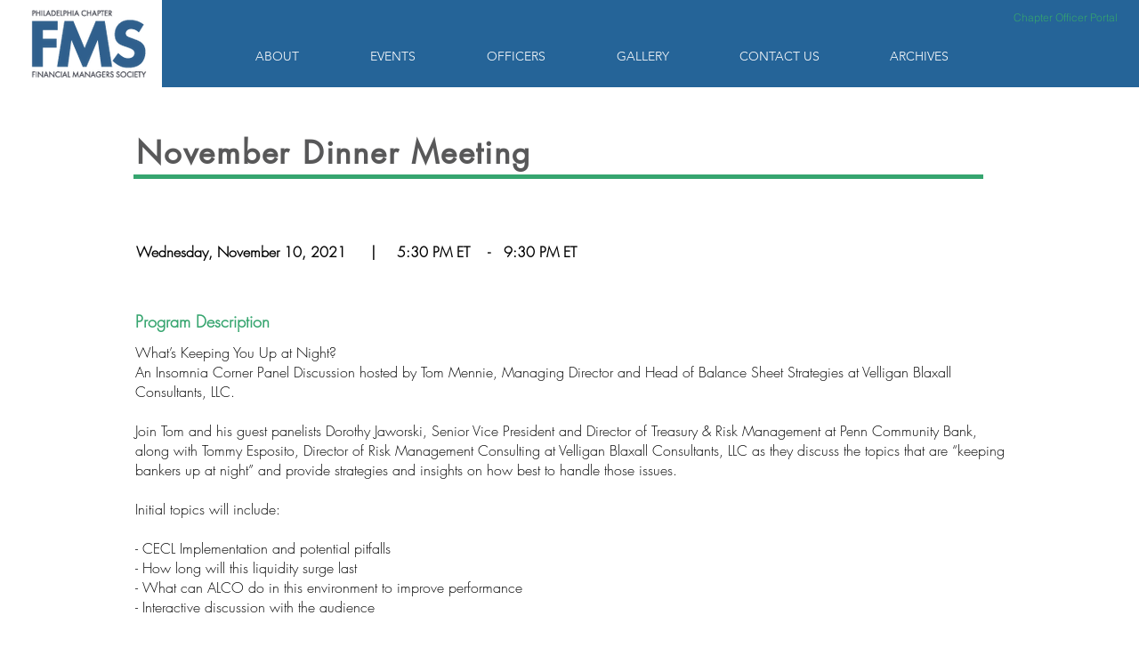

--- FILE ---
content_type: text/html; charset=UTF-8
request_url: https://www.fms-philly.org/2021-in-person-events/111021
body_size: 137954
content:
<!DOCTYPE html>
<html lang="en">
<head>
  
  <!-- SEO Tags -->
  <title>111021</title>
  <link rel="canonical" href="https://www.fms-philly.org/2021-in-person-events/111021"/>
  <meta property="og:title" content="111021"/>
  <meta property="og:url" content="https://www.fms-philly.org/2021-in-person-events/111021"/>
  <meta property="og:site_name" content="FMS Philly Chapter"/>
  <meta property="og:type" content="website"/>
  <script type="application/ld+json">{}</script>
  <script type="application/ld+json">{}</script>
  <meta name="google-site-verification" content="dJciPXDJ69btuiVois7QFv-nr3FGxgIn6vfi9MJJuIQ"/>
  <meta name="twitter:card" content="summary_large_image"/>
  <meta name="twitter:title" content="111021"/>

  
  <meta charset='utf-8'>
  <meta name="viewport" content="width=device-width, initial-scale=1" id="wixDesktopViewport" />
  <meta http-equiv="X-UA-Compatible" content="IE=edge">
  <meta name="generator" content="Wix.com Website Builder"/>

  <link rel="icon" sizes="192x192" href="https://static.wixstatic.com/media/4007f6_48fee2506a9e4224936bdea0651366da%7Emv2.png/v1/fill/w_192%2Ch_192%2Clg_1%2Cusm_0.66_1.00_0.01/4007f6_48fee2506a9e4224936bdea0651366da%7Emv2.png" type="image/png"/>
  <link rel="shortcut icon" href="https://static.wixstatic.com/media/4007f6_48fee2506a9e4224936bdea0651366da%7Emv2.png/v1/fill/w_192%2Ch_192%2Clg_1%2Cusm_0.66_1.00_0.01/4007f6_48fee2506a9e4224936bdea0651366da%7Emv2.png" type="image/png"/>
  <link rel="apple-touch-icon" href="https://static.wixstatic.com/media/4007f6_48fee2506a9e4224936bdea0651366da%7Emv2.png/v1/fill/w_180%2Ch_180%2Clg_1%2Cusm_0.66_1.00_0.01/4007f6_48fee2506a9e4224936bdea0651366da%7Emv2.png" type="image/png"/>

  <!-- Safari Pinned Tab Icon -->
  <!-- <link rel="mask-icon" href="https://static.wixstatic.com/media/4007f6_48fee2506a9e4224936bdea0651366da%7Emv2.png/v1/fill/w_192%2Ch_192%2Clg_1%2Cusm_0.66_1.00_0.01/4007f6_48fee2506a9e4224936bdea0651366da%7Emv2.png"> -->

  <!-- Original trials -->
  


  <!-- Segmenter Polyfill -->
  <script>
    if (!window.Intl || !window.Intl.Segmenter) {
      (function() {
        var script = document.createElement('script');
        script.src = 'https://static.parastorage.com/unpkg/@formatjs/intl-segmenter@11.7.10/polyfill.iife.js';
        document.head.appendChild(script);
      })();
    }
  </script>

  <!-- Legacy Polyfills -->
  <script nomodule="" src="https://static.parastorage.com/unpkg/core-js-bundle@3.2.1/minified.js"></script>
  <script nomodule="" src="https://static.parastorage.com/unpkg/focus-within-polyfill@5.0.9/dist/focus-within-polyfill.js"></script>

  <!-- Performance API Polyfills -->
  <script>
  (function () {
    var noop = function noop() {};
    if ("performance" in window === false) {
      window.performance = {};
    }
    window.performance.mark = performance.mark || noop;
    window.performance.measure = performance.measure || noop;
    if ("now" in window.performance === false) {
      var nowOffset = Date.now();
      if (performance.timing && performance.timing.navigationStart) {
        nowOffset = performance.timing.navigationStart;
      }
      window.performance.now = function now() {
        return Date.now() - nowOffset;
      };
    }
  })();
  </script>

  <!-- Globals Definitions -->
  <script>
    (function () {
      var now = Date.now()
      window.initialTimestamps = {
        initialTimestamp: now,
        initialRequestTimestamp: Math.round(performance.timeOrigin ? performance.timeOrigin : now - performance.now())
      }

      window.thunderboltTag = "libs-releases-GA-local"
      window.thunderboltVersion = "1.16761.0"
    })();
  </script>

  <!-- Essential Viewer Model -->
  <script type="application/json" id="wix-essential-viewer-model">{"fleetConfig":{"fleetName":"thunderbolt-seo-isolated-renderer","type":"GA","code":0},"mode":{"qa":false,"enableTestApi":false,"debug":false,"ssrIndicator":false,"ssrOnly":false,"siteAssetsFallback":"enable","versionIndicator":false},"componentsLibrariesTopology":[{"artifactId":"editor-elements","namespace":"wixui","url":"https:\/\/static.parastorage.com\/services\/editor-elements\/1.14838.0"},{"artifactId":"editor-elements","namespace":"dsgnsys","url":"https:\/\/static.parastorage.com\/services\/editor-elements\/1.14838.0"}],"siteFeaturesConfigs":{"sessionManager":{"isRunningInDifferentSiteContext":false}},"language":{"userLanguage":"en"},"siteAssets":{"clientTopology":{"mediaRootUrl":"https:\/\/static.wixstatic.com","staticMediaUrl":"https:\/\/static.wixstatic.com\/media","moduleRepoUrl":"https:\/\/static.parastorage.com\/unpkg","fileRepoUrl":"https:\/\/static.parastorage.com\/services","viewerAppsUrl":"https:\/\/viewer-apps.parastorage.com","viewerAssetsUrl":"https:\/\/viewer-assets.parastorage.com","siteAssetsUrl":"https:\/\/siteassets.parastorage.com","pageJsonServerUrls":["https:\/\/pages.parastorage.com","https:\/\/staticorigin.wixstatic.com","https:\/\/www.fms-philly.org","https:\/\/fallback.wix.com\/wix-html-editor-pages-webapp\/page"],"pathOfTBModulesInFileRepoForFallback":"wix-thunderbolt\/dist\/"}},"siteFeatures":["accessibility","appMonitoring","assetsLoader","builderContextProviders","builderModuleLoader","businessLogger","captcha","clickHandlerRegistrar","commonConfig","componentsLoader","componentsRegistry","consentPolicy","cyclicTabbing","domSelectors","dynamicPages","environmentWixCodeSdk","environment","locationWixCodeSdk","mpaNavigation","navigationManager","navigationPhases","ooi","pages","panorama","protectedPages","renderer","reporter","routerFetch","router","scrollRestoration","seoWixCodeSdk","seo","sessionManager","siteMembersWixCodeSdk","siteMembers","siteScrollBlocker","siteWixCodeSdk","speculationRules","ssrCache","stores","structureApi","thunderboltInitializer","tpaCommons","translations","usedPlatformApis","warmupData","windowMessageRegistrar","windowWixCodeSdk","wixCustomElementComponent","wixEmbedsApi","componentsReact","platform"],"site":{"externalBaseUrl":"https:\/\/www.fms-philly.org","isSEO":true},"media":{"staticMediaUrl":"https:\/\/static.wixstatic.com\/media","mediaRootUrl":"https:\/\/static.wixstatic.com\/","staticVideoUrl":"https:\/\/video.wixstatic.com\/"},"requestUrl":"https:\/\/www.fms-philly.org\/2021-in-person-events\/111021","rollout":{"siteAssetsVersionsRollout":false,"isDACRollout":0,"isTBRollout":false},"commonConfig":{"brand":"wix","host":"VIEWER","bsi":"","consentPolicy":{},"consentPolicyHeader":{},"siteRevision":"969","renderingFlow":"NONE","language":"en","locale":"en-us"},"interactionSampleRatio":0.01,"dynamicModelUrl":"https:\/\/www.fms-philly.org\/_api\/v2\/dynamicmodel","accessTokensUrl":"https:\/\/www.fms-philly.org\/_api\/v1\/access-tokens","isExcludedFromSecurityExperiments":false,"experiments":{"specs.thunderbolt.hardenFetchAndXHR":true,"specs.thunderbolt.securityExperiments":true}}</script>
  <script>window.viewerModel = JSON.parse(document.getElementById('wix-essential-viewer-model').textContent)</script>

  <script>
    window.commonConfig = viewerModel.commonConfig
  </script>

  
  <!-- BEGIN handleAccessTokens bundle -->

  <script data-url="https://static.parastorage.com/services/wix-thunderbolt/dist/handleAccessTokens.inline.4f2f9a53.bundle.min.js">(()=>{"use strict";function e(e){let{context:o,property:r,value:n,enumerable:i=!0}=e,c=e.get,l=e.set;if(!r||void 0===n&&!c&&!l)return new Error("property and value are required");let a=o||globalThis,s=a?.[r],u={};if(void 0!==n)u.value=n;else{if(c){let e=t(c);e&&(u.get=e)}if(l){let e=t(l);e&&(u.set=e)}}let p={...u,enumerable:i||!1,configurable:!1};void 0!==n&&(p.writable=!1);try{Object.defineProperty(a,r,p)}catch(e){return e instanceof TypeError?s:e}return s}function t(e,t){return"function"==typeof e?e:!0===e?.async&&"function"==typeof e.func?t?async function(t){return e.func(t)}:async function(){return e.func()}:"function"==typeof e?.func?e.func:void 0}try{e({property:"strictDefine",value:e})}catch{}try{e({property:"defineStrictObject",value:r})}catch{}try{e({property:"defineStrictMethod",value:n})}catch{}var o=["toString","toLocaleString","valueOf","constructor","prototype"];function r(t){let{context:n,property:c,propertiesToExclude:l=[],skipPrototype:a=!1,hardenPrototypePropertiesToExclude:s=[]}=t;if(!c)return new Error("property is required");let u=(n||globalThis)[c],p={},f=i(n,c);u&&("object"==typeof u||"function"==typeof u)&&Reflect.ownKeys(u).forEach(t=>{if(!l.includes(t)&&!o.includes(t)){let o=i(u,t);if(o&&(o.writable||o.configurable)){let{value:r,get:n,set:i,enumerable:c=!1}=o,l={};void 0!==r?l.value=r:n?l.get=n:i&&(l.set=i);try{let o=e({context:u,property:t,...l,enumerable:c});p[t]=o}catch(e){if(!(e instanceof TypeError))throw e;try{p[t]=o.value||o.get||o.set}catch{}}}}});let d={originalObject:u,originalProperties:p};if(!a&&void 0!==u?.prototype){let e=r({context:u,property:"prototype",propertiesToExclude:s,skipPrototype:!0});e instanceof Error||(d.originalPrototype=e?.originalObject,d.originalPrototypeProperties=e?.originalProperties)}return e({context:n,property:c,value:u,enumerable:f?.enumerable}),d}function n(t,o){let r=(o||globalThis)[t],n=i(o||globalThis,t);return r&&n&&(n.writable||n.configurable)?(Object.freeze(r),e({context:globalThis,property:t,value:r})):r}function i(e,t){if(e&&t)try{return Reflect.getOwnPropertyDescriptor(e,t)}catch{return}}function c(e){if("string"!=typeof e)return e;try{return decodeURIComponent(e).toLowerCase().trim()}catch{return e.toLowerCase().trim()}}function l(e,t){let o="";if("string"==typeof e)o=e.split("=")[0]?.trim()||"";else{if(!e||"string"!=typeof e.name)return!1;o=e.name}return t.has(c(o)||"")}function a(e,t){let o;return o="string"==typeof e?e.split(";").map(e=>e.trim()).filter(e=>e.length>0):e||[],o.filter(e=>!l(e,t))}var s=null;function u(){return null===s&&(s=typeof Document>"u"?void 0:Object.getOwnPropertyDescriptor(Document.prototype,"cookie")),s}function p(t,o){if(!globalThis?.cookieStore)return;let r=globalThis.cookieStore.get.bind(globalThis.cookieStore),n=globalThis.cookieStore.getAll.bind(globalThis.cookieStore),i=globalThis.cookieStore.set.bind(globalThis.cookieStore),c=globalThis.cookieStore.delete.bind(globalThis.cookieStore);return e({context:globalThis.CookieStore.prototype,property:"get",value:async function(e){return l(("string"==typeof e?e:e.name)||"",t)?null:r.call(this,e)},enumerable:!0}),e({context:globalThis.CookieStore.prototype,property:"getAll",value:async function(){return a(await n.apply(this,Array.from(arguments)),t)},enumerable:!0}),e({context:globalThis.CookieStore.prototype,property:"set",value:async function(){let e=Array.from(arguments);if(!l(1===e.length?e[0].name:e[0],t))return i.apply(this,e);o&&console.warn(o)},enumerable:!0}),e({context:globalThis.CookieStore.prototype,property:"delete",value:async function(){let e=Array.from(arguments);if(!l(1===e.length?e[0].name:e[0],t))return c.apply(this,e)},enumerable:!0}),e({context:globalThis.cookieStore,property:"prototype",value:globalThis.CookieStore.prototype,enumerable:!1}),e({context:globalThis,property:"cookieStore",value:globalThis.cookieStore,enumerable:!0}),{get:r,getAll:n,set:i,delete:c}}var f=["TextEncoder","TextDecoder","XMLHttpRequestEventTarget","EventTarget","URL","JSON","Reflect","Object","Array","Map","Set","WeakMap","WeakSet","Promise","Symbol","Error"],d=["addEventListener","removeEventListener","dispatchEvent","encodeURI","encodeURIComponent","decodeURI","decodeURIComponent"];const y=(e,t)=>{try{const o=t?t.get.call(document):document.cookie;return o.split(";").map(e=>e.trim()).filter(t=>t?.startsWith(e))[0]?.split("=")[1]}catch(e){return""}},g=(e="",t="",o="/")=>`${e}=; ${t?`domain=${t};`:""} max-age=0; path=${o}; expires=Thu, 01 Jan 1970 00:00:01 GMT`;function m(){(function(){if("undefined"!=typeof window){const e=performance.getEntriesByType("navigation")[0];return"back_forward"===(e?.type||"")}return!1})()&&function(){const{counter:e}=function(){const e=b("getItem");if(e){const[t,o]=e.split("-"),r=o?parseInt(o,10):0;if(r>=3){const e=t?Number(t):0;if(Date.now()-e>6e4)return{counter:0}}return{counter:r}}return{counter:0}}();e<3?(!function(e=1){b("setItem",`${Date.now()}-${e}`)}(e+1),window.location.reload()):console.error("ATS: Max reload attempts reached")}()}function b(e,t){try{return sessionStorage[e]("reload",t||"")}catch(e){console.error("ATS: Error calling sessionStorage:",e)}}const h="client-session-bind",v="sec-fetch-unsupported",{experiments:w}=window.viewerModel,T=[h,"client-binding",v,"svSession","smSession","server-session-bind","wixSession2","wixSession3"].map(e=>e.toLowerCase()),{cookie:S}=function(t,o){let r=new Set(t);return e({context:document,property:"cookie",set:{func:e=>function(e,t,o,r){let n=u(),i=c(t.split(";")[0]||"")||"";[...o].every(e=>!i.startsWith(e.toLowerCase()))&&n?.set?n.set.call(e,t):r&&console.warn(r)}(document,e,r,o)},get:{func:()=>function(e,t){let o=u();if(!o?.get)throw new Error("Cookie descriptor or getter not available");return a(o.get.call(e),t).join("; ")}(document,r)},enumerable:!0}),{cookieStore:p(r,o),cookie:u()}}(T),k="tbReady",x="security_overrideGlobals",{experiments:E,siteFeaturesConfigs:C,accessTokensUrl:P}=window.viewerModel,R=P,M={},O=(()=>{const e=y(h,S);if(w["specs.thunderbolt.browserCacheReload"]){y(v,S)||e?b("removeItem"):m()}return(()=>{const e=g(h),t=g(h,location.hostname);S.set.call(document,e),S.set.call(document,t)})(),e})();O&&(M["client-binding"]=O);const D=fetch;addEventListener(k,function e(t){const{logger:o}=t.detail;try{window.tb.init({fetch:D,fetchHeaders:M})}catch(e){const t=new Error("TB003");o.meter(`${x}_${t.message}`,{paramsOverrides:{errorType:x,eventString:t.message}}),window?.viewerModel?.mode.debug&&console.error(e)}finally{removeEventListener(k,e)}}),E["specs.thunderbolt.hardenFetchAndXHR"]||(window.fetchDynamicModel=()=>C.sessionManager.isRunningInDifferentSiteContext?Promise.resolve({}):fetch(R,{credentials:"same-origin",headers:M}).then(function(e){if(!e.ok)throw new Error(`[${e.status}]${e.statusText}`);return e.json()}),window.dynamicModelPromise=window.fetchDynamicModel())})();
//# sourceMappingURL=https://static.parastorage.com/services/wix-thunderbolt/dist/handleAccessTokens.inline.4f2f9a53.bundle.min.js.map</script>

<!-- END handleAccessTokens bundle -->

<!-- BEGIN overrideGlobals bundle -->

<script data-url="https://static.parastorage.com/services/wix-thunderbolt/dist/overrideGlobals.inline.ec13bfcf.bundle.min.js">(()=>{"use strict";function e(e){let{context:r,property:o,value:n,enumerable:i=!0}=e,c=e.get,a=e.set;if(!o||void 0===n&&!c&&!a)return new Error("property and value are required");let l=r||globalThis,u=l?.[o],s={};if(void 0!==n)s.value=n;else{if(c){let e=t(c);e&&(s.get=e)}if(a){let e=t(a);e&&(s.set=e)}}let p={...s,enumerable:i||!1,configurable:!1};void 0!==n&&(p.writable=!1);try{Object.defineProperty(l,o,p)}catch(e){return e instanceof TypeError?u:e}return u}function t(e,t){return"function"==typeof e?e:!0===e?.async&&"function"==typeof e.func?t?async function(t){return e.func(t)}:async function(){return e.func()}:"function"==typeof e?.func?e.func:void 0}try{e({property:"strictDefine",value:e})}catch{}try{e({property:"defineStrictObject",value:o})}catch{}try{e({property:"defineStrictMethod",value:n})}catch{}var r=["toString","toLocaleString","valueOf","constructor","prototype"];function o(t){let{context:n,property:c,propertiesToExclude:a=[],skipPrototype:l=!1,hardenPrototypePropertiesToExclude:u=[]}=t;if(!c)return new Error("property is required");let s=(n||globalThis)[c],p={},f=i(n,c);s&&("object"==typeof s||"function"==typeof s)&&Reflect.ownKeys(s).forEach(t=>{if(!a.includes(t)&&!r.includes(t)){let r=i(s,t);if(r&&(r.writable||r.configurable)){let{value:o,get:n,set:i,enumerable:c=!1}=r,a={};void 0!==o?a.value=o:n?a.get=n:i&&(a.set=i);try{let r=e({context:s,property:t,...a,enumerable:c});p[t]=r}catch(e){if(!(e instanceof TypeError))throw e;try{p[t]=r.value||r.get||r.set}catch{}}}}});let d={originalObject:s,originalProperties:p};if(!l&&void 0!==s?.prototype){let e=o({context:s,property:"prototype",propertiesToExclude:u,skipPrototype:!0});e instanceof Error||(d.originalPrototype=e?.originalObject,d.originalPrototypeProperties=e?.originalProperties)}return e({context:n,property:c,value:s,enumerable:f?.enumerable}),d}function n(t,r){let o=(r||globalThis)[t],n=i(r||globalThis,t);return o&&n&&(n.writable||n.configurable)?(Object.freeze(o),e({context:globalThis,property:t,value:o})):o}function i(e,t){if(e&&t)try{return Reflect.getOwnPropertyDescriptor(e,t)}catch{return}}function c(e){if("string"!=typeof e)return e;try{return decodeURIComponent(e).toLowerCase().trim()}catch{return e.toLowerCase().trim()}}function a(e,t){return e instanceof Headers?e.forEach((r,o)=>{l(o,t)||e.delete(o)}):Object.keys(e).forEach(r=>{l(r,t)||delete e[r]}),e}function l(e,t){return!t.has(c(e)||"")}function u(e,t){let r=!0,o=function(e){let t,r;if(globalThis.Request&&e instanceof Request)t=e.url;else{if("function"!=typeof e?.toString)throw new Error("Unsupported type for url");t=e.toString()}try{return new URL(t).pathname}catch{return r=t.replace(/#.+/gi,"").split("?").shift(),r.startsWith("/")?r:`/${r}`}}(e),n=c(o);return n&&t.some(e=>n.includes(e))&&(r=!1),r}function s(t,r,o){let n=fetch,i=XMLHttpRequest,c=new Set(r);function s(){let e=new i,r=e.open,n=e.setRequestHeader;return e.open=function(){let n=Array.from(arguments),i=n[1];if(n.length<2||u(i,t))return r.apply(e,n);throw new Error(o||`Request not allowed for path ${i}`)},e.setRequestHeader=function(t,r){l(decodeURIComponent(t),c)&&n.call(e,t,r)},e}return e({property:"fetch",value:function(){let e=function(e,t){return globalThis.Request&&e[0]instanceof Request&&e[0]?.headers?a(e[0].headers,t):e[1]?.headers&&a(e[1].headers,t),e}(arguments,c);return u(arguments[0],t)?n.apply(globalThis,Array.from(e)):new Promise((e,t)=>{t(new Error(o||`Request not allowed for path ${arguments[0]}`))})},enumerable:!0}),e({property:"XMLHttpRequest",value:s,enumerable:!0}),Object.keys(i).forEach(e=>{s[e]=i[e]}),{fetch:n,XMLHttpRequest:i}}var p=["TextEncoder","TextDecoder","XMLHttpRequestEventTarget","EventTarget","URL","JSON","Reflect","Object","Array","Map","Set","WeakMap","WeakSet","Promise","Symbol","Error"],f=["addEventListener","removeEventListener","dispatchEvent","encodeURI","encodeURIComponent","decodeURI","decodeURIComponent"];const d=function(){let t=globalThis.open,r=document.open;function o(e,r,o){let n="string"!=typeof e,i=t.call(window,e,r,o);return n||e&&function(e){return e.startsWith("//")&&/(?:[a-z0-9](?:[a-z0-9-]{0,61}[a-z0-9])?\.)+[a-z0-9][a-z0-9-]{0,61}[a-z0-9]/g.test(`${location.protocol}:${e}`)&&(e=`${location.protocol}${e}`),!e.startsWith("http")||new URL(e).hostname===location.hostname}(e)?{}:i}return e({property:"open",value:o,context:globalThis,enumerable:!0}),e({property:"open",value:function(e,t,n){return e?o(e,t,n):r.call(document,e||"",t||"",n||"")},context:document,enumerable:!0}),{open:t,documentOpen:r}},y=function(){let t=document.createElement,r=Element.prototype.setAttribute,o=Element.prototype.setAttributeNS;return e({property:"createElement",context:document,value:function(n,i){let a=t.call(document,n,i);if("iframe"===c(n)){e({property:"srcdoc",context:a,get:()=>"",set:()=>{console.warn("`srcdoc` is not allowed in iframe elements.")}});let t=function(e,t){"srcdoc"!==e.toLowerCase()?r.call(a,e,t):console.warn("`srcdoc` attribute is not allowed to be set.")},n=function(e,t,r){"srcdoc"!==t.toLowerCase()?o.call(a,e,t,r):console.warn("`srcdoc` attribute is not allowed to be set.")};a.setAttribute=t,a.setAttributeNS=n}return a},enumerable:!0}),{createElement:t,setAttribute:r,setAttributeNS:o}},m=["client-binding"],b=["/_api/v1/access-tokens","/_api/v2/dynamicmodel","/_api/one-app-session-web/v3/businesses"],h=function(){let t=setTimeout,r=setInterval;return o("setTimeout",0,globalThis),o("setInterval",0,globalThis),{setTimeout:t,setInterval:r};function o(t,r,o){let n=o||globalThis,i=n[t];if(!i||"function"!=typeof i)throw new Error(`Function ${t} not found or is not a function`);e({property:t,value:function(){let e=Array.from(arguments);if("string"!=typeof e[r])return i.apply(n,e);console.warn(`Calling ${t} with a String Argument at index ${r} is not allowed`)},context:o,enumerable:!0})}},v=function(){if(navigator&&"serviceWorker"in navigator){let t=navigator.serviceWorker.register;return e({context:navigator.serviceWorker,property:"register",value:function(){console.log("Service worker registration is not allowed")},enumerable:!0}),{register:t}}return{}};performance.mark("overrideGlobals started");const{isExcludedFromSecurityExperiments:g,experiments:w}=window.viewerModel,E=!g&&w["specs.thunderbolt.securityExperiments"];try{d(),E&&y(),w["specs.thunderbolt.hardenFetchAndXHR"]&&E&&s(b,m),v(),(e=>{let t=[],r=[];r=r.concat(["TextEncoder","TextDecoder"]),e&&(r=r.concat(["XMLHttpRequestEventTarget","EventTarget"])),r=r.concat(["URL","JSON"]),e&&(t=t.concat(["addEventListener","removeEventListener"])),t=t.concat(["encodeURI","encodeURIComponent","decodeURI","decodeURIComponent"]),r=r.concat(["String","Number"]),e&&r.push("Object"),r=r.concat(["Reflect"]),t.forEach(e=>{n(e),["addEventListener","removeEventListener"].includes(e)&&n(e,document)}),r.forEach(e=>{o({property:e})})})(E),E&&h()}catch(e){window?.viewerModel?.mode.debug&&console.error(e);const t=new Error("TB006");window.fedops?.reportError(t,"security_overrideGlobals"),window.Sentry?window.Sentry.captureException(t):globalThis.defineStrictProperty("sentryBuffer",[t],window,!1)}performance.mark("overrideGlobals ended")})();
//# sourceMappingURL=https://static.parastorage.com/services/wix-thunderbolt/dist/overrideGlobals.inline.ec13bfcf.bundle.min.js.map</script>

<!-- END overrideGlobals bundle -->


  
  <script>
    window.commonConfig = viewerModel.commonConfig

	
  </script>

  <!-- Initial CSS -->
  <style data-url="https://static.parastorage.com/services/wix-thunderbolt/dist/main.347af09f.min.css">@keyframes slide-horizontal-new{0%{transform:translateX(100%)}}@keyframes slide-horizontal-old{80%{opacity:1}to{opacity:0;transform:translateX(-100%)}}@keyframes slide-vertical-new{0%{transform:translateY(-100%)}}@keyframes slide-vertical-old{80%{opacity:1}to{opacity:0;transform:translateY(100%)}}@keyframes out-in-new{0%{opacity:0}}@keyframes out-in-old{to{opacity:0}}:root:active-view-transition{view-transition-name:none}::view-transition{pointer-events:none}:root:active-view-transition::view-transition-new(page-group),:root:active-view-transition::view-transition-old(page-group){animation-duration:.6s;cursor:wait;pointer-events:all}:root:active-view-transition-type(SlideHorizontal)::view-transition-old(page-group){animation:slide-horizontal-old .6s cubic-bezier(.83,0,.17,1) forwards;mix-blend-mode:normal}:root:active-view-transition-type(SlideHorizontal)::view-transition-new(page-group){animation:slide-horizontal-new .6s cubic-bezier(.83,0,.17,1) backwards;mix-blend-mode:normal}:root:active-view-transition-type(SlideVertical)::view-transition-old(page-group){animation:slide-vertical-old .6s cubic-bezier(.83,0,.17,1) forwards;mix-blend-mode:normal}:root:active-view-transition-type(SlideVertical)::view-transition-new(page-group){animation:slide-vertical-new .6s cubic-bezier(.83,0,.17,1) backwards;mix-blend-mode:normal}:root:active-view-transition-type(OutIn)::view-transition-old(page-group){animation:out-in-old .35s cubic-bezier(.22,1,.36,1) forwards}:root:active-view-transition-type(OutIn)::view-transition-new(page-group){animation:out-in-new .35s cubic-bezier(.64,0,.78,0) .35s backwards}@media(prefers-reduced-motion:reduce){::view-transition-group(*),::view-transition-new(*),::view-transition-old(*){animation:none!important}}body,html{background:transparent;border:0;margin:0;outline:0;padding:0;vertical-align:baseline}body{--scrollbar-width:0px;font-family:Arial,Helvetica,sans-serif;font-size:10px}body,html{height:100%}body{overflow-x:auto;overflow-y:scroll}body:not(.responsive) #site-root{min-width:var(--site-width);width:100%}body:not([data-js-loaded]) [data-hide-prejs]{visibility:hidden}interact-element{display:contents}#SITE_CONTAINER{position:relative}:root{--one-unit:1vw;--section-max-width:9999px;--spx-stopper-max:9999px;--spx-stopper-min:0px;--browser-zoom:1}@supports(-webkit-appearance:none) and (stroke-color:transparent){:root{--safari-sticky-fix:opacity;--experimental-safari-sticky-fix:translateZ(0)}}@supports(container-type:inline-size){:root{--one-unit:1cqw}}[id^=oldHoverBox-]{mix-blend-mode:plus-lighter;transition:opacity .5s ease,visibility .5s ease}[data-mesh-id$=inlineContent-gridContainer]:has(>[id^=oldHoverBox-]){isolation:isolate}</style>
<style data-url="https://static.parastorage.com/services/wix-thunderbolt/dist/main.renderer.9cb0985f.min.css">a,abbr,acronym,address,applet,b,big,blockquote,button,caption,center,cite,code,dd,del,dfn,div,dl,dt,em,fieldset,font,footer,form,h1,h2,h3,h4,h5,h6,header,i,iframe,img,ins,kbd,label,legend,li,nav,object,ol,p,pre,q,s,samp,section,small,span,strike,strong,sub,sup,table,tbody,td,tfoot,th,thead,title,tr,tt,u,ul,var{background:transparent;border:0;margin:0;outline:0;padding:0;vertical-align:baseline}input,select,textarea{box-sizing:border-box;font-family:Helvetica,Arial,sans-serif}ol,ul{list-style:none}blockquote,q{quotes:none}ins{text-decoration:none}del{text-decoration:line-through}table{border-collapse:collapse;border-spacing:0}a{cursor:pointer;text-decoration:none}.testStyles{overflow-y:hidden}.reset-button{-webkit-appearance:none;background:none;border:0;color:inherit;font:inherit;line-height:normal;outline:0;overflow:visible;padding:0;-webkit-user-select:none;-moz-user-select:none;-ms-user-select:none}:focus{outline:none}body.device-mobile-optimized:not(.disable-site-overflow){overflow-x:hidden;overflow-y:scroll}body.device-mobile-optimized:not(.responsive) #SITE_CONTAINER{margin-left:auto;margin-right:auto;overflow-x:visible;position:relative;width:320px}body.device-mobile-optimized:not(.responsive):not(.blockSiteScrolling) #SITE_CONTAINER{margin-top:0}body.device-mobile-optimized>*{max-width:100%!important}body.device-mobile-optimized #site-root{overflow-x:hidden;overflow-y:hidden}@supports(overflow:clip){body.device-mobile-optimized #site-root{overflow-x:clip;overflow-y:clip}}body.device-mobile-non-optimized #SITE_CONTAINER #site-root{overflow-x:clip;overflow-y:clip}body.device-mobile-non-optimized.fullScreenMode{background-color:#5f6360}body.device-mobile-non-optimized.fullScreenMode #MOBILE_ACTIONS_MENU,body.device-mobile-non-optimized.fullScreenMode #SITE_BACKGROUND,body.device-mobile-non-optimized.fullScreenMode #site-root,body.fullScreenMode #WIX_ADS{visibility:hidden}body.fullScreenMode{overflow-x:hidden!important;overflow-y:hidden!important}body.fullScreenMode.device-mobile-optimized #TINY_MENU{opacity:0;pointer-events:none}body.fullScreenMode-scrollable.device-mobile-optimized{overflow-x:hidden!important;overflow-y:auto!important}body.fullScreenMode-scrollable.device-mobile-optimized #masterPage,body.fullScreenMode-scrollable.device-mobile-optimized #site-root{overflow-x:hidden!important;overflow-y:hidden!important}body.fullScreenMode-scrollable.device-mobile-optimized #SITE_BACKGROUND,body.fullScreenMode-scrollable.device-mobile-optimized #masterPage{height:auto!important}body.fullScreenMode-scrollable.device-mobile-optimized #masterPage.mesh-layout{height:0!important}body.blockSiteScrolling,body.siteScrollingBlocked{position:fixed;width:100%}body.blockSiteScrolling #SITE_CONTAINER{margin-top:calc(var(--blocked-site-scroll-margin-top)*-1)}#site-root{margin:0 auto;min-height:100%;position:relative;top:var(--wix-ads-height)}#site-root img:not([src]){visibility:hidden}#site-root svg img:not([src]){visibility:visible}.auto-generated-link{color:inherit}#SCROLL_TO_BOTTOM,#SCROLL_TO_TOP{height:0}.has-click-trigger{cursor:pointer}.fullScreenOverlay{bottom:0;display:flex;justify-content:center;left:0;overflow-y:hidden;position:fixed;right:0;top:-60px;z-index:1005}.fullScreenOverlay>.fullScreenOverlayContent{bottom:0;left:0;margin:0 auto;overflow:hidden;position:absolute;right:0;top:60px;transform:translateZ(0)}[data-mesh-id$=centeredContent],[data-mesh-id$=form],[data-mesh-id$=inlineContent]{pointer-events:none;position:relative}[data-mesh-id$=-gridWrapper],[data-mesh-id$=-rotated-wrapper]{pointer-events:none}[data-mesh-id$=-gridContainer]>*,[data-mesh-id$=-rotated-wrapper]>*,[data-mesh-id$=inlineContent]>:not([data-mesh-id$=-gridContainer]){pointer-events:auto}.device-mobile-optimized #masterPage.mesh-layout #SOSP_CONTAINER_CUSTOM_ID{grid-area:2/1/3/2;-ms-grid-row:2;position:relative}#masterPage.mesh-layout{-ms-grid-rows:max-content max-content min-content max-content;-ms-grid-columns:100%;align-items:start;display:-ms-grid;display:grid;grid-template-columns:100%;grid-template-rows:max-content max-content min-content max-content;justify-content:stretch}#masterPage.mesh-layout #PAGES_CONTAINER,#masterPage.mesh-layout #SITE_FOOTER-placeholder,#masterPage.mesh-layout #SITE_FOOTER_WRAPPER,#masterPage.mesh-layout #SITE_HEADER-placeholder,#masterPage.mesh-layout #SITE_HEADER_WRAPPER,#masterPage.mesh-layout #SOSP_CONTAINER_CUSTOM_ID[data-state~=mobileView],#masterPage.mesh-layout #soapAfterPagesContainer,#masterPage.mesh-layout #soapBeforePagesContainer{-ms-grid-row-align:start;-ms-grid-column-align:start;-ms-grid-column:1}#masterPage.mesh-layout #SITE_HEADER-placeholder,#masterPage.mesh-layout #SITE_HEADER_WRAPPER{grid-area:1/1/2/2;-ms-grid-row:1}#masterPage.mesh-layout #PAGES_CONTAINER,#masterPage.mesh-layout #soapAfterPagesContainer,#masterPage.mesh-layout #soapBeforePagesContainer{grid-area:3/1/4/2;-ms-grid-row:3}#masterPage.mesh-layout #soapAfterPagesContainer,#masterPage.mesh-layout #soapBeforePagesContainer{width:100%}#masterPage.mesh-layout #PAGES_CONTAINER{align-self:stretch}#masterPage.mesh-layout main#PAGES_CONTAINER{display:block}#masterPage.mesh-layout #SITE_FOOTER-placeholder,#masterPage.mesh-layout #SITE_FOOTER_WRAPPER{grid-area:4/1/5/2;-ms-grid-row:4}#masterPage.mesh-layout #SITE_PAGES,#masterPage.mesh-layout [data-mesh-id=PAGES_CONTAINERcenteredContent],#masterPage.mesh-layout [data-mesh-id=PAGES_CONTAINERinlineContent]{height:100%}#masterPage.mesh-layout.desktop>*{width:100%}#masterPage.mesh-layout #PAGES_CONTAINER,#masterPage.mesh-layout #SITE_FOOTER,#masterPage.mesh-layout #SITE_FOOTER_WRAPPER,#masterPage.mesh-layout #SITE_HEADER,#masterPage.mesh-layout #SITE_HEADER_WRAPPER,#masterPage.mesh-layout #SITE_PAGES,#masterPage.mesh-layout #masterPageinlineContent{position:relative}#masterPage.mesh-layout #SITE_HEADER{grid-area:1/1/2/2}#masterPage.mesh-layout #SITE_FOOTER{grid-area:4/1/5/2}#masterPage.mesh-layout.overflow-x-clip #SITE_FOOTER,#masterPage.mesh-layout.overflow-x-clip #SITE_HEADER{overflow-x:clip}[data-z-counter]{z-index:0}[data-z-counter="0"]{z-index:auto}.wixSiteProperties{-webkit-font-smoothing:antialiased;-moz-osx-font-smoothing:grayscale}:root{--wst-button-color-fill-primary:rgb(var(--color_48));--wst-button-color-border-primary:rgb(var(--color_49));--wst-button-color-text-primary:rgb(var(--color_50));--wst-button-color-fill-primary-hover:rgb(var(--color_51));--wst-button-color-border-primary-hover:rgb(var(--color_52));--wst-button-color-text-primary-hover:rgb(var(--color_53));--wst-button-color-fill-primary-disabled:rgb(var(--color_54));--wst-button-color-border-primary-disabled:rgb(var(--color_55));--wst-button-color-text-primary-disabled:rgb(var(--color_56));--wst-button-color-fill-secondary:rgb(var(--color_57));--wst-button-color-border-secondary:rgb(var(--color_58));--wst-button-color-text-secondary:rgb(var(--color_59));--wst-button-color-fill-secondary-hover:rgb(var(--color_60));--wst-button-color-border-secondary-hover:rgb(var(--color_61));--wst-button-color-text-secondary-hover:rgb(var(--color_62));--wst-button-color-fill-secondary-disabled:rgb(var(--color_63));--wst-button-color-border-secondary-disabled:rgb(var(--color_64));--wst-button-color-text-secondary-disabled:rgb(var(--color_65));--wst-color-fill-base-1:rgb(var(--color_36));--wst-color-fill-base-2:rgb(var(--color_37));--wst-color-fill-base-shade-1:rgb(var(--color_38));--wst-color-fill-base-shade-2:rgb(var(--color_39));--wst-color-fill-base-shade-3:rgb(var(--color_40));--wst-color-fill-accent-1:rgb(var(--color_41));--wst-color-fill-accent-2:rgb(var(--color_42));--wst-color-fill-accent-3:rgb(var(--color_43));--wst-color-fill-accent-4:rgb(var(--color_44));--wst-color-fill-background-primary:rgb(var(--color_11));--wst-color-fill-background-secondary:rgb(var(--color_12));--wst-color-text-primary:rgb(var(--color_15));--wst-color-text-secondary:rgb(var(--color_14));--wst-color-action:rgb(var(--color_18));--wst-color-disabled:rgb(var(--color_39));--wst-color-title:rgb(var(--color_45));--wst-color-subtitle:rgb(var(--color_46));--wst-color-line:rgb(var(--color_47));--wst-font-style-h2:var(--font_2);--wst-font-style-h3:var(--font_3);--wst-font-style-h4:var(--font_4);--wst-font-style-h5:var(--font_5);--wst-font-style-h6:var(--font_6);--wst-font-style-body-large:var(--font_7);--wst-font-style-body-medium:var(--font_8);--wst-font-style-body-small:var(--font_9);--wst-font-style-body-x-small:var(--font_10);--wst-color-custom-1:rgb(var(--color_13));--wst-color-custom-2:rgb(var(--color_16));--wst-color-custom-3:rgb(var(--color_17));--wst-color-custom-4:rgb(var(--color_19));--wst-color-custom-5:rgb(var(--color_20));--wst-color-custom-6:rgb(var(--color_21));--wst-color-custom-7:rgb(var(--color_22));--wst-color-custom-8:rgb(var(--color_23));--wst-color-custom-9:rgb(var(--color_24));--wst-color-custom-10:rgb(var(--color_25));--wst-color-custom-11:rgb(var(--color_26));--wst-color-custom-12:rgb(var(--color_27));--wst-color-custom-13:rgb(var(--color_28));--wst-color-custom-14:rgb(var(--color_29));--wst-color-custom-15:rgb(var(--color_30));--wst-color-custom-16:rgb(var(--color_31));--wst-color-custom-17:rgb(var(--color_32));--wst-color-custom-18:rgb(var(--color_33));--wst-color-custom-19:rgb(var(--color_34));--wst-color-custom-20:rgb(var(--color_35))}.wix-presets-wrapper{display:contents}</style>

  <meta name="format-detection" content="telephone=no">
  <meta name="skype_toolbar" content="skype_toolbar_parser_compatible">
  
  

  

  

  <!-- head performance data start -->
  
  <!-- head performance data end -->
  

    


    
<style data-href="https://static.parastorage.com/services/editor-elements-library/dist/thunderbolt/rb_wixui.thunderbolt[LoginSocialBar].cf973417.min.css">.z3SJ3E{color:var(--arrow-bg-color,var(--wst-accent-1-color,rgb(var(--fillcolor,var(--color_18,color_18)))));display:var(--arrow-display,none);flex-shrink:0;padding-left:7px;padding-right:7px}.c4iU97{height:var(--arrow-size,14px);width:var(--arrow-size,14px)}.Cg44ot{display:flex;height:100%;width:100%}.Cg44ot:before{background-color:currentColor;content:" ";display:block;height:100%;-webkit-mask-image:var(--arrow-icon,url("data:image/svg+xml;charset=utf-8,%3Csvg xmlns='http://www.w3.org/2000/svg' viewBox='0 0 26 26'%3E%3Cpath d='M13 20.4 0 7.4l1.8-1.8L13 16.8 24.2 5.6 26 7.4z'/%3E%3C/svg%3E"));mask-image:var(--arrow-icon,url("data:image/svg+xml;charset=utf-8,%3Csvg xmlns='http://www.w3.org/2000/svg' viewBox='0 0 26 26'%3E%3Cpath d='M13 20.4 0 7.4l1.8-1.8L13 16.8 24.2 5.6 26 7.4z'/%3E%3C/svg%3E"));-webkit-mask-position:center;mask-position:center;-webkit-mask-repeat:no-repeat;mask-repeat:no-repeat;width:100%}.dVkVf7{display:flex;height:100%;width:100%}.dVkVf7:before{background-color:currentColor;content:" ";display:block;height:100%;-webkit-mask-image:var(--arrow-icon,url("data:image/svg+xml;charset=utf-8,%3Csvg xmlns='http://www.w3.org/2000/svg' viewBox='0 0 26 26'%3E%3Cpath d='M13 20.4 0 7.4l1.8-1.8L13 16.8 24.2 5.6 26 7.4z'/%3E%3C/svg%3E"));mask-image:var(--arrow-icon,url("data:image/svg+xml;charset=utf-8,%3Csvg xmlns='http://www.w3.org/2000/svg' viewBox='0 0 26 26'%3E%3Cpath d='M13 20.4 0 7.4l1.8-1.8L13 16.8 24.2 5.6 26 7.4z'/%3E%3C/svg%3E"));-webkit-mask-position:center;mask-position:center;-webkit-mask-repeat:no-repeat;mask-repeat:no-repeat;width:100%}.aeyn4z{bottom:0;left:0;position:absolute;right:0;top:0}.qQrFOK{cursor:pointer}.VDJedC{-webkit-tap-highlight-color:rgba(0,0,0,0);fill:var(--corvid-fill-color,var(--fill));fill-opacity:var(--fill-opacity);stroke:var(--corvid-stroke-color,var(--stroke));stroke-opacity:var(--stroke-opacity);stroke-width:var(--stroke-width);filter:var(--drop-shadow,none);opacity:var(--opacity);transform:var(--flip)}.VDJedC,.VDJedC svg{bottom:0;left:0;position:absolute;right:0;top:0}.VDJedC svg{height:var(--svg-calculated-height,100%);margin:auto;padding:var(--svg-calculated-padding,0);width:var(--svg-calculated-width,100%)}.VDJedC svg:not([data-type=ugc]){overflow:visible}.l4CAhn *{vector-effect:non-scaling-stroke}.zS8yv5{align-items:center;aspect-ratio:1;display:flex;justify-content:center;letter-spacing:0;overflow:hidden;position:relative;text-align:center}.zS8yv5:before{font-family:Madefor,Helvetica Neue,Helvetica,Arial,メイリオ,meiryo,ヒラギノ角ゴ pro w3,hiragino kaku gothic pro,sans-serif;font-weight:500}.EJYIOZ:before{align-items:center;content:attr(data-initials);display:flex;justify-content:center}.EJYIOZ:before,.JdvX72:before{height:100%;position:absolute;width:100%}.JdvX72:before{background-image:url("data:image/svg+xml;charset=utf-8,%3Csvg id='Layer_1' data-name='Layer 1' xmlns='http://www.w3.org/2000/svg' viewBox='0 0 200 200'%3E%3Cdefs%3E%3Cstyle%3E.cls-anonymous-icon{fill:%23969696}%3C/style%3E%3C/defs%3E%3Cellipse class='cls-anonymous-icon' cx='103.7' cy='74.3' rx='38.3' ry='38.7'/%3E%3Cpath style='fill:none' d='M0 0h200v200H0z'/%3E%3Cpath class='cls-anonymous-icon' d='M188.4 200c-7.4-43.6-44.2-76.8-88.4-76.8S19 156.4 11.6 200Z'/%3E%3C/svg%3E");content:""}.Tj01hh,.jhxvbR{display:block;height:100%;width:100%}.jhxvbR img{max-width:var(--wix-img-max-width,100%)}.jhxvbR[data-animate-blur] img{filter:blur(9px);transition:filter .8s ease-in}.jhxvbR[data-animate-blur] img[data-load-done]{filter:none}.V8gwZj{fill:var(--avatar-fill-color,var(--wst-accent-1-color,rgba(var(--fillcolor,var(--color_18,color_18)),var(--alpha-fillcolor,1))));fill-opacity:var(--alpha-fillcolor);border-color:var(--wst-base-2-color,rgba(var(--brd,var(--color_15,color_15)),var(--alpha-brd,1)));border-radius:var(--avatarCornerRadius,100px);border-style:solid;display:var(--logged-in-avatar-display,block);flex-shrink:0;margin-left:7px;margin-right:7px;overflow:hidden;position:inherit}.V8gwZj.CiSb4N{border-width:var(--avatarAndArrowStrokeWidth,0)}.V8gwZj .aBATL4{position:static}.V8gwZj img,.V8gwZj svg{display:block;position:static!important}.V8gwZj .ZeCqr2,.V8gwZj img,.V8gwZj svg{height:var(--icon-size,26px)!important;width:var(--icon-size,26px)!important}.V8gwZj .ZeCqr2{background-color:var(--avatar-fill-color,var(--wst-accent-1-color,rgba(var(--fillcolor,var(--color_18,color_18)),var(--alpha-fillcolor,1))))}.V8gwZj .ZeCqr2:before{color:#fff;font-size:calc(var(--icon-size, 26px)*.5)!important;line-height:var(--icon-size,26px)!important}.V8gwZj.b2cSkJ{display:var(--logged-out-avatar-display,block);height:var(--logged-out-icon-size,26px)}.V8gwZj.b2cSkJ .ZeCqr2,.V8gwZj.b2cSkJ img,.V8gwZj.b2cSkJ svg{height:var(--logged-out-icon-size,26px)!important;width:var(--logged-out-icon-size,26px)!important}.V8gwZj.b2cSkJ .ZeCqr2:before{font-size:calc(var(--logged-out-icon-size, 26px)*.5)!important;line-height:var(--logged-out-icon-size,26px)!important}.Awml3x{fill:rgba(var(--fillcolor,var(--color_0,color_0)),var(--alpha-fillcolor,1));fill-opacity:var(--alpha-fillcolor);display:var(--logged-in-avatar-display,block);flex-shrink:0;height:var(--icon-size,26px);padding-left:7px;padding-right:7px;position:inherit}.Awml3x.GodvU2{height:calc(var(--icon-size, 26px) + var(--avatarAndArrowStrokeWidth, 0px))}.Awml3x.GodvU2 .H3TGaA,.Awml3x.GodvU2 img,.Awml3x.GodvU2 svg{border:var(--avatarAndArrowStrokeWidth,0) solid rgba(var(--brd,var(--color_15,color_15)),var(--alpha-brd,1));border-radius:var(--avatarCornerRadius,100px)}.Awml3x .ZSUPFt{position:static}.Awml3x img,.Awml3x svg{display:block;position:static!important}.Awml3x .H3TGaA,.Awml3x img,.Awml3x svg{height:var(--icon-size,26px)!important;width:var(--icon-size,26px)!important}.Awml3x .H3TGaA{background-color:rgba(var(--fillcolor,var(--color_18,color_18)),var(--alpha-fillcolor,1))}.Awml3x .H3TGaA:before{color:#fff;font-size:calc(var(--icon-size, 26px)*.5)!important;line-height:var(--icon-size,26px)!important}.Awml3x.p6L7cw{display:var(--logged-out-avatar-display,block);height:var(--logged-out-icon-size,26px)}.Awml3x.p6L7cw.GodvU2{height:calc(var(--logged-out-icon-size, 26px) + var(--avatarAndArrowStrokeWidth, 0px))}.Awml3x.p6L7cw .H3TGaA,.Awml3x.p6L7cw img,.Awml3x.p6L7cw svg{height:var(--logged-out-icon-size,26px)!important;width:var(--logged-out-icon-size,26px)!important}.Awml3x.p6L7cw .H3TGaA:before{font-size:calc(var(--logged-out-icon-size, 26px)*.5)!important;line-height:var(--logged-out-icon-size,26px)!important}.p6HTCy{background-color:var(--wst-base-1-color,rgba(var(--bg-dd,var(--color_11,color_11)),var(--alpha-bg-dd,1)));border:var(--brw-dd,1px) solid var(--wst-base-2-color,rgba(var(--brd-dd,var(--color_15,color_15)),var(--alpha-brd-dd,1)));border-radius:var(--rd-dd,0);box-shadow:var(--shd-dd,0 0 0 transparent);box-sizing:border-box;color:var(--wst-base-2-color,rgb(var(--txt-dd,var(--color_15,color_15))));display:none;font:var(--wst-paragraph-2-font,var(--fnt,var(--font_8)));inset-inline-end:14px;max-width:300px;min-width:100px;padding:10px 0;position:absolute;z-index:99999}.p6HTCy:not(.sugHbx){font-size:var(--fnt-size-dd,15px)}.p6HTCy:not(.RZMHje){top:calc(100% + var(--brw, 0px))}.p6HTCy.RZMHje{opacity:0}.p6HTCy.RZMHje.KXBgPq{opacity:1}.p6HTCy.jO2Fxa{display:block}.p6HTCy hr{margin:5px 20px;opacity:.4}.Eurc9v>.Eurc9v{margin-inline-start:16px}.s01nH_{--force-state-metadata:selected}.lsOYYV{color:inherit;cursor:pointer;display:flex;justify-content:var(--menu-items-alignment,flex-start);line-height:260%;padding:0 20px}.lsOYYV.s01nH_{color:var(--text-color-interactive,rgb(var(--txt-slct-dd,var(--color_19,color_19))))}.lsOYYV.s01nH_,.lsOYYV:hover{-webkit-text-decoration:var(--text-decoration-interactive,none);text-decoration:var(--text-decoration-interactive,none)}.lsOYYV:hover{color:var(--text-color-interactive,rgb(var(--txth-dd,var(--color_19,color_19))))}.lsOYYV .HZf5Ym{overflow:hidden;text-overflow:ellipsis;white-space:nowrap}.lsOYYV .e1wX6W{opacity:.6}.e1wX6W{padding-inline-start:12px}.XVPL8q{align-self:center;display:flex;flex-shrink:0;padding-bottom:6px;padding-inline-end:3px;padding-top:6px;padding-inline-start:14px}.XVPL8q ._3sKSe{height:21px;position:relative;width:21px}.XVPL8q ._3sKSe svg{fill:var(--icon-fill-color,var(--wst-accent-1-color,rgba(var(--fillcolor,var(--color_0,color_0)),var(--alpha-fillcolor,1))));fill-opacity:var(--alpha-fillcolor);height:21px;width:21px}.XVPL8q ._SWmiG{margin-inline-end:10px}.XVPL8q .NUcgT6{inset-inline-start:50%}.NUcgT6{background-color:var(--icon-badge-bg,rgba(var(--badge-bg,226,28,33),var(--alpha-badge-bg,1)));border-radius:10px;color:var(--icon-badge-text,var(--wst-base-1-color,rgb(var(--badge-txt,255,255,255))));display:block;font:unset;font-family:Arial,Helvetica,sans-serif;font-size:10px;height:18px;letter-spacing:1px;line-height:18px;padding-left:6px;padding-right:6px;pointer-events:none;position:absolute;text-align:center;top:0}.YkbuRz{align-items:center;display:flex;height:100%;max-width:100%;position:relative}.G6GNlz{display:var(--icons-display,block)}.bLcQyE .K0sbQf{padding-inline-start:var(--user-section-padding-start,7px)}.K0sbQf{align-items:center;cursor:pointer;display:flex;min-width:0;padding:6px 7px;position:relative;text-align:center;white-space:nowrap}.K0sbQf .ukB2Bd{display:var(--logged-in-text-display,none);min-width:60px;overflow:hidden;text-overflow:ellipsis}.K0sbQf .ukB2Bd,.K0sbQf .zhlV_J{padding-left:7px;padding-right:7px}.K0sbQf .zhlV_J{color:rgb(var(--fillcolor,var(--color_18,color_18)));display:var(--arrow-display,none);flex-shrink:0}.K0sbQf .zhlV_J .m11Au3{height:var(--arrow-size,14px);width:var(--arrow-size,14px)}.K0sbQf:hover .m11Au3{color:var(--arrow-bg-color,var(--wst-accent-1-color,rgb(var(--txth,var(--color_19,color_19)))))}.K0sbQf:hover .ukB2Bd{color:var(--text-color-interactive,rgb(var(--txth,var(--color_19,color_19))));-webkit-text-decoration:var(--text-decoration-interactive,none);text-decoration:var(--text-decoration-interactive,none)}.Vc2GM7{display:var(--greeting-text-display,none)}.eUGVn8{align-items:center;color:inherit;cursor:pointer;display:flex;font:inherit;min-width:0;padding:6px 7px;position:relative;white-space:nowrap}.eUGVn8 .LcZX5c{display:var(--logged-out-text-display,block);padding-left:7px;padding-right:7px}.eUGVn8:hover .LcZX5c{opacity:.7}.pGZMn2{--display:flex;--line-arrow-icon:url("data:image/svg+xml;charset=utf-8,%3Csvg xmlns='http://www.w3.org/2000/svg' viewBox='0 0 26 26'%3E%3Cpath d='M13 20.4 0 7.4l1.8-1.8L13 16.8 24.2 5.6 26 7.4z'/%3E%3C/svg%3E");--full-arrow-icon:url('data:image/svg+xml;charset=utf-8,<svg xmlns="http://www.w3.org/2000/svg" viewBox="0 0 26 26"><path d="M13 18.7 26 7.3H0z"/></svg>');align-items:center;background-color:rgba(var(--bg,var(--color_11,color_11)),var(--alpha-bg,1));border:var(--brw,0) solid var(--wst-base-2-color,rgba(var(--brd,var(--color_15,color_15)),var(--alpha-brd,1)));border-radius:var(--rd,0);box-shadow:var(--shd,0 0 0 transparent);box-sizing:border-box;color:var(--wst-accent-1-color,rgb(var(--txt,var(--color_18,color_18))));display:var(--display);font:var(--wst-paragraph-2-font,var(--fnt,var(--font_8)));justify-content:flex-end}</style>
<style data-href="https://static.parastorage.com/services/editor-elements-library/dist/thunderbolt/rb_wixui.thunderbolt_bootstrap-responsive.5018a9e9.min.css">._pfxlW{clip-path:inset(50%);height:24px;position:absolute;width:24px}._pfxlW:active,._pfxlW:focus{clip-path:unset;right:0;top:50%;transform:translateY(-50%)}._pfxlW.RG3k61{transform:translateY(-50%) rotate(180deg)}.r4OX7l,.xTjc1A{box-sizing:border-box;height:100%;overflow:visible;position:relative;width:auto}.r4OX7l[data-state~=header] a,.r4OX7l[data-state~=header] div,[data-state~=header].xTjc1A a,[data-state~=header].xTjc1A div{cursor:default!important}.r4OX7l .UiHgGh,.xTjc1A .UiHgGh{display:inline-block;height:100%;width:100%}.xTjc1A{--display:inline-block;cursor:pointer;display:var(--display);font:var(--fnt,var(--font_1))}.xTjc1A .yRj2ms{padding:0 var(--pad,5px)}.xTjc1A .JS76Uv{color:rgb(var(--txt,var(--color_15,color_15)));display:inline-block;padding:0 10px;transition:var(--trans,color .4s ease 0s)}.xTjc1A[data-state~=drop]{display:block;width:100%}.xTjc1A[data-state~=drop] .JS76Uv{padding:0 .5em}.xTjc1A[data-state~=link]:hover .JS76Uv,.xTjc1A[data-state~=over] .JS76Uv{color:rgb(var(--txth,var(--color_14,color_14)));transition:var(--trans,color .4s ease 0s)}.xTjc1A[data-state~=selected] .JS76Uv{color:rgb(var(--txts,var(--color_14,color_14)));transition:var(--trans,color .4s ease 0s)}.NHM1d1{overflow-x:hidden}.NHM1d1 .R_TAzU{display:flex;flex-direction:column;height:100%;width:100%}.NHM1d1 .R_TAzU .aOF1ks{flex:1}.NHM1d1 .R_TAzU .y7qwii{height:calc(100% - (var(--menuTotalBordersY, 0px)));overflow:visible;white-space:nowrap;width:calc(100% - (var(--menuTotalBordersX, 0px)))}.NHM1d1 .R_TAzU .y7qwii .Tg1gOB,.NHM1d1 .R_TAzU .y7qwii .p90CkU{direction:var(--menu-direction);display:inline-block;text-align:var(--menu-align,var(--align))}.NHM1d1 .R_TAzU .y7qwii .mvZ3NH{display:block;width:100%}.NHM1d1 .h3jCPd{direction:var(--submenus-direction);display:block;opacity:1;text-align:var(--submenus-align,var(--align));z-index:99999}.NHM1d1 .h3jCPd .wkJ2fp{display:inherit;overflow:visible;visibility:inherit;white-space:nowrap;width:auto}.NHM1d1 .h3jCPd.DlGBN0{transition:visibility;transition-delay:.2s;visibility:visible}.NHM1d1 .h3jCPd .p90CkU{display:inline-block}.NHM1d1 .vh74Xw{display:none}.XwCBRN>nav{bottom:0;left:0;right:0;top:0}.XwCBRN .h3jCPd,.XwCBRN .y7qwii,.XwCBRN>nav{position:absolute}.XwCBRN .h3jCPd{margin-top:7px;visibility:hidden}.XwCBRN .h3jCPd[data-dropMode=dropUp]{margin-bottom:7px;margin-top:0}.XwCBRN .wkJ2fp{background-color:rgba(var(--bgDrop,var(--color_11,color_11)),var(--alpha-bgDrop,1));border-radius:var(--rd,0);box-shadow:var(--shd,0 1px 4px rgba(0,0,0,.6))}.P0dCOY .PJ4KCX{background-color:rgba(var(--bg,var(--color_11,color_11)),var(--alpha-bg,1));bottom:0;left:0;overflow:hidden;position:absolute;right:0;top:0}.xpmKd_{border-radius:var(--overflow-wrapper-border-radius)}</style>
<style data-href="https://static.parastorage.com/services/editor-elements-library/dist/thunderbolt/rb_wixui.thunderbolt_bootstrap.a1b00b19.min.css">.cwL6XW{cursor:pointer}.sNF2R0{opacity:0}.hLoBV3{transition:opacity var(--transition-duration) cubic-bezier(.37,0,.63,1)}.Rdf41z,.hLoBV3{opacity:1}.ftlZWo{transition:opacity var(--transition-duration) cubic-bezier(.37,0,.63,1)}.ATGlOr,.ftlZWo{opacity:0}.KQSXD0{transition:opacity var(--transition-duration) cubic-bezier(.64,0,.78,0)}.KQSXD0,.pagQKE{opacity:1}._6zG5H{opacity:0;transition:opacity var(--transition-duration) cubic-bezier(.22,1,.36,1)}.BB49uC{transform:translateX(100%)}.j9xE1V{transition:transform var(--transition-duration) cubic-bezier(.87,0,.13,1)}.ICs7Rs,.j9xE1V{transform:translateX(0)}.DxijZJ{transition:transform var(--transition-duration) cubic-bezier(.87,0,.13,1)}.B5kjYq,.DxijZJ{transform:translateX(-100%)}.cJijIV{transition:transform var(--transition-duration) cubic-bezier(.87,0,.13,1)}.cJijIV,.hOxaWM{transform:translateX(0)}.T9p3fN{transform:translateX(100%);transition:transform var(--transition-duration) cubic-bezier(.87,0,.13,1)}.qDxYJm{transform:translateY(100%)}.aA9V0P{transition:transform var(--transition-duration) cubic-bezier(.87,0,.13,1)}.YPXPAS,.aA9V0P{transform:translateY(0)}.Xf2zsA{transition:transform var(--transition-duration) cubic-bezier(.87,0,.13,1)}.Xf2zsA,.y7Kt7s{transform:translateY(-100%)}.EeUgMu{transition:transform var(--transition-duration) cubic-bezier(.87,0,.13,1)}.EeUgMu,.fdHrtm{transform:translateY(0)}.WIFaG4{transform:translateY(100%);transition:transform var(--transition-duration) cubic-bezier(.87,0,.13,1)}body:not(.responsive) .JsJXaX{overflow-x:clip}:root:active-view-transition .JsJXaX{view-transition-name:page-group}.AnQkDU{display:grid;grid-template-columns:1fr;grid-template-rows:1fr;height:100%}.AnQkDU>div{align-self:stretch!important;grid-area:1/1/2/2;justify-self:stretch!important}.StylableButton2545352419__root{-archetype:box;border:none;box-sizing:border-box;cursor:pointer;display:block;height:100%;min-height:10px;min-width:10px;padding:0;touch-action:manipulation;width:100%}.StylableButton2545352419__root[disabled]{pointer-events:none}.StylableButton2545352419__root:not(:hover):not([disabled]).StylableButton2545352419--hasBackgroundColor{background-color:var(--corvid-background-color)!important}.StylableButton2545352419__root:hover:not([disabled]).StylableButton2545352419--hasHoverBackgroundColor{background-color:var(--corvid-hover-background-color)!important}.StylableButton2545352419__root:not(:hover)[disabled].StylableButton2545352419--hasDisabledBackgroundColor{background-color:var(--corvid-disabled-background-color)!important}.StylableButton2545352419__root:not(:hover):not([disabled]).StylableButton2545352419--hasBorderColor{border-color:var(--corvid-border-color)!important}.StylableButton2545352419__root:hover:not([disabled]).StylableButton2545352419--hasHoverBorderColor{border-color:var(--corvid-hover-border-color)!important}.StylableButton2545352419__root:not(:hover)[disabled].StylableButton2545352419--hasDisabledBorderColor{border-color:var(--corvid-disabled-border-color)!important}.StylableButton2545352419__root.StylableButton2545352419--hasBorderRadius{border-radius:var(--corvid-border-radius)!important}.StylableButton2545352419__root.StylableButton2545352419--hasBorderWidth{border-width:var(--corvid-border-width)!important}.StylableButton2545352419__root:not(:hover):not([disabled]).StylableButton2545352419--hasColor,.StylableButton2545352419__root:not(:hover):not([disabled]).StylableButton2545352419--hasColor .StylableButton2545352419__label{color:var(--corvid-color)!important}.StylableButton2545352419__root:hover:not([disabled]).StylableButton2545352419--hasHoverColor,.StylableButton2545352419__root:hover:not([disabled]).StylableButton2545352419--hasHoverColor .StylableButton2545352419__label{color:var(--corvid-hover-color)!important}.StylableButton2545352419__root:not(:hover)[disabled].StylableButton2545352419--hasDisabledColor,.StylableButton2545352419__root:not(:hover)[disabled].StylableButton2545352419--hasDisabledColor .StylableButton2545352419__label{color:var(--corvid-disabled-color)!important}.StylableButton2545352419__link{-archetype:box;box-sizing:border-box;color:#000;text-decoration:none}.StylableButton2545352419__container{align-items:center;display:flex;flex-basis:auto;flex-direction:row;flex-grow:1;height:100%;justify-content:center;overflow:hidden;transition:all .2s ease,visibility 0s;width:100%}.StylableButton2545352419__label{-archetype:text;-controller-part-type:LayoutChildDisplayDropdown,LayoutFlexChildSpacing(first);max-width:100%;min-width:1.8em;overflow:hidden;text-align:center;text-overflow:ellipsis;transition:inherit;white-space:nowrap}.StylableButton2545352419__root.StylableButton2545352419--isMaxContent .StylableButton2545352419__label{text-overflow:unset}.StylableButton2545352419__root.StylableButton2545352419--isWrapText .StylableButton2545352419__label{min-width:10px;overflow-wrap:break-word;white-space:break-spaces;word-break:break-word}.StylableButton2545352419__icon{-archetype:icon;-controller-part-type:LayoutChildDisplayDropdown,LayoutFlexChildSpacing(last);flex-shrink:0;height:50px;min-width:1px;transition:inherit}.StylableButton2545352419__icon.StylableButton2545352419--override{display:block!important}.StylableButton2545352419__icon svg,.StylableButton2545352419__icon>span{display:flex;height:inherit;width:inherit}.StylableButton2545352419__root:not(:hover):not([disalbed]).StylableButton2545352419--hasIconColor .StylableButton2545352419__icon svg{fill:var(--corvid-icon-color)!important;stroke:var(--corvid-icon-color)!important}.StylableButton2545352419__root:hover:not([disabled]).StylableButton2545352419--hasHoverIconColor .StylableButton2545352419__icon svg{fill:var(--corvid-hover-icon-color)!important;stroke:var(--corvid-hover-icon-color)!important}.StylableButton2545352419__root:not(:hover)[disabled].StylableButton2545352419--hasDisabledIconColor .StylableButton2545352419__icon svg{fill:var(--corvid-disabled-icon-color)!important;stroke:var(--corvid-disabled-icon-color)!important}.aeyn4z{bottom:0;left:0;position:absolute;right:0;top:0}.qQrFOK{cursor:pointer}.VDJedC{-webkit-tap-highlight-color:rgba(0,0,0,0);fill:var(--corvid-fill-color,var(--fill));fill-opacity:var(--fill-opacity);stroke:var(--corvid-stroke-color,var(--stroke));stroke-opacity:var(--stroke-opacity);stroke-width:var(--stroke-width);filter:var(--drop-shadow,none);opacity:var(--opacity);transform:var(--flip)}.VDJedC,.VDJedC svg{bottom:0;left:0;position:absolute;right:0;top:0}.VDJedC svg{height:var(--svg-calculated-height,100%);margin:auto;padding:var(--svg-calculated-padding,0);width:var(--svg-calculated-width,100%)}.VDJedC svg:not([data-type=ugc]){overflow:visible}.l4CAhn *{vector-effect:non-scaling-stroke}.Z_l5lU{-webkit-text-size-adjust:100%;-moz-text-size-adjust:100%;text-size-adjust:100%}ol.font_100,ul.font_100{color:#080808;font-family:"Arial, Helvetica, sans-serif",serif;font-size:10px;font-style:normal;font-variant:normal;font-weight:400;letter-spacing:normal;line-height:normal;margin:0;text-decoration:none}ol.font_100 li,ul.font_100 li{margin-bottom:12px}ol.wix-list-text-align,ul.wix-list-text-align{list-style-position:inside}ol.wix-list-text-align h1,ol.wix-list-text-align h2,ol.wix-list-text-align h3,ol.wix-list-text-align h4,ol.wix-list-text-align h5,ol.wix-list-text-align h6,ol.wix-list-text-align p,ul.wix-list-text-align h1,ul.wix-list-text-align h2,ul.wix-list-text-align h3,ul.wix-list-text-align h4,ul.wix-list-text-align h5,ul.wix-list-text-align h6,ul.wix-list-text-align p{display:inline}.HQSswv{cursor:pointer}.yi6otz{clip:rect(0 0 0 0);border:0;height:1px;margin:-1px;overflow:hidden;padding:0;position:absolute;width:1px}.zQ9jDz [data-attr-richtext-marker=true]{display:block}.zQ9jDz [data-attr-richtext-marker=true] table{border-collapse:collapse;margin:15px 0;width:100%}.zQ9jDz [data-attr-richtext-marker=true] table td{padding:12px;position:relative}.zQ9jDz [data-attr-richtext-marker=true] table td:after{border-bottom:1px solid currentColor;border-left:1px solid currentColor;bottom:0;content:"";left:0;opacity:.2;position:absolute;right:0;top:0}.zQ9jDz [data-attr-richtext-marker=true] table tr td:last-child:after{border-right:1px solid currentColor}.zQ9jDz [data-attr-richtext-marker=true] table tr:first-child td:after{border-top:1px solid currentColor}@supports(-webkit-appearance:none) and (stroke-color:transparent){.qvSjx3>*>:first-child{vertical-align:top}}@supports(-webkit-touch-callout:none){.qvSjx3>*>:first-child{vertical-align:top}}.LkZBpT :is(p,h1,h2,h3,h4,h5,h6,ul,ol,span[data-attr-richtext-marker],blockquote,div) [class$=rich-text__text],.LkZBpT :is(p,h1,h2,h3,h4,h5,h6,ul,ol,span[data-attr-richtext-marker],blockquote,div)[class$=rich-text__text]{color:var(--corvid-color,currentColor)}.LkZBpT :is(p,h1,h2,h3,h4,h5,h6,ul,ol,span[data-attr-richtext-marker],blockquote,div) span[style*=color]{color:var(--corvid-color,currentColor)!important}.Kbom4H{direction:var(--text-direction);min-height:var(--min-height);min-width:var(--min-width)}.Kbom4H .upNqi2{word-wrap:break-word;height:100%;overflow-wrap:break-word;position:relative;width:100%}.Kbom4H .upNqi2 ul{list-style:disc inside}.Kbom4H .upNqi2 li{margin-bottom:12px}.MMl86N blockquote,.MMl86N div,.MMl86N h1,.MMl86N h2,.MMl86N h3,.MMl86N h4,.MMl86N h5,.MMl86N h6,.MMl86N p{letter-spacing:normal;line-height:normal}.gYHZuN{min-height:var(--min-height);min-width:var(--min-width)}.gYHZuN .upNqi2{word-wrap:break-word;height:100%;overflow-wrap:break-word;position:relative;width:100%}.gYHZuN .upNqi2 ol,.gYHZuN .upNqi2 ul{letter-spacing:normal;line-height:normal;margin-inline-start:.5em;padding-inline-start:1.3em}.gYHZuN .upNqi2 ul{list-style-type:disc}.gYHZuN .upNqi2 ol{list-style-type:decimal}.gYHZuN .upNqi2 ol ul,.gYHZuN .upNqi2 ul ul{line-height:normal;list-style-type:circle}.gYHZuN .upNqi2 ol ol ul,.gYHZuN .upNqi2 ol ul ul,.gYHZuN .upNqi2 ul ol ul,.gYHZuN .upNqi2 ul ul ul{line-height:normal;list-style-type:square}.gYHZuN .upNqi2 li{font-style:inherit;font-weight:inherit;letter-spacing:normal;line-height:inherit}.gYHZuN .upNqi2 h1,.gYHZuN .upNqi2 h2,.gYHZuN .upNqi2 h3,.gYHZuN .upNqi2 h4,.gYHZuN .upNqi2 h5,.gYHZuN .upNqi2 h6,.gYHZuN .upNqi2 p{letter-spacing:normal;line-height:normal;margin-block:0;margin:0}.gYHZuN .upNqi2 a{color:inherit}.MMl86N,.ku3DBC{word-wrap:break-word;direction:var(--text-direction);min-height:var(--min-height);min-width:var(--min-width);mix-blend-mode:var(--blendMode,normal);overflow-wrap:break-word;pointer-events:none;text-align:start;text-shadow:var(--textOutline,0 0 transparent),var(--textShadow,0 0 transparent);text-transform:var(--textTransform,"none")}.MMl86N>*,.ku3DBC>*{pointer-events:auto}.MMl86N li,.ku3DBC li{font-style:inherit;font-weight:inherit;letter-spacing:normal;line-height:inherit}.MMl86N ol,.MMl86N ul,.ku3DBC ol,.ku3DBC ul{letter-spacing:normal;line-height:normal;margin-inline-end:0;margin-inline-start:.5em}.MMl86N:not(.Vq6kJx) ol,.MMl86N:not(.Vq6kJx) ul,.ku3DBC:not(.Vq6kJx) ol,.ku3DBC:not(.Vq6kJx) ul{padding-inline-end:0;padding-inline-start:1.3em}.MMl86N ul,.ku3DBC ul{list-style-type:disc}.MMl86N ol,.ku3DBC ol{list-style-type:decimal}.MMl86N ol ul,.MMl86N ul ul,.ku3DBC ol ul,.ku3DBC ul ul{list-style-type:circle}.MMl86N ol ol ul,.MMl86N ol ul ul,.MMl86N ul ol ul,.MMl86N ul ul ul,.ku3DBC ol ol ul,.ku3DBC ol ul ul,.ku3DBC ul ol ul,.ku3DBC ul ul ul{list-style-type:square}.MMl86N blockquote,.MMl86N div,.MMl86N h1,.MMl86N h2,.MMl86N h3,.MMl86N h4,.MMl86N h5,.MMl86N h6,.MMl86N p,.ku3DBC blockquote,.ku3DBC div,.ku3DBC h1,.ku3DBC h2,.ku3DBC h3,.ku3DBC h4,.ku3DBC h5,.ku3DBC h6,.ku3DBC p{margin-block:0;margin:0}.MMl86N a,.ku3DBC a{color:inherit}.Vq6kJx li{margin-inline-end:0;margin-inline-start:1.3em}.Vd6aQZ{overflow:hidden;padding:0;pointer-events:none;white-space:nowrap}.mHZSwn{display:none}.lvxhkV{bottom:0;left:0;position:absolute;right:0;top:0;width:100%}.QJjwEo{transform:translateY(-100%);transition:.2s ease-in}.kdBXfh{transition:.2s}.MP52zt{opacity:0;transition:.2s ease-in}.MP52zt.Bhu9m5{z-index:-1!important}.LVP8Wf{opacity:1;transition:.2s}.VrZrC0{height:auto}.VrZrC0,.cKxVkc{position:relative;width:100%}:host(:not(.device-mobile-optimized)) .vlM3HR,body:not(.device-mobile-optimized) .vlM3HR{margin-left:calc((100% - var(--site-width))/2);width:var(--site-width)}.AT7o0U[data-focuscycled=active]{outline:1px solid transparent}.AT7o0U[data-focuscycled=active]:not(:focus-within){outline:2px solid transparent;transition:outline .01s ease}.AT7o0U .vlM3HR{bottom:0;left:0;position:absolute;right:0;top:0}.Tj01hh,.jhxvbR{display:block;height:100%;width:100%}.jhxvbR img{max-width:var(--wix-img-max-width,100%)}.jhxvbR[data-animate-blur] img{filter:blur(9px);transition:filter .8s ease-in}.jhxvbR[data-animate-blur] img[data-load-done]{filter:none}.WzbAF8{direction:var(--direction)}.WzbAF8 .mpGTIt .O6KwRn{display:var(--item-display);height:var(--item-size);margin-block:var(--item-margin-block);margin-inline:var(--item-margin-inline);width:var(--item-size)}.WzbAF8 .mpGTIt .O6KwRn:last-child{margin-block:0;margin-inline:0}.WzbAF8 .mpGTIt .O6KwRn .oRtuWN{display:block}.WzbAF8 .mpGTIt .O6KwRn .oRtuWN .YaS0jR{height:var(--item-size);width:var(--item-size)}.WzbAF8 .mpGTIt{height:100%;position:absolute;white-space:nowrap;width:100%}:host(.device-mobile-optimized) .WzbAF8 .mpGTIt,body.device-mobile-optimized .WzbAF8 .mpGTIt{white-space:normal}.big2ZD{display:grid;grid-template-columns:1fr;grid-template-rows:1fr;height:calc(100% - var(--wix-ads-height));left:0;margin-top:var(--wix-ads-height);position:fixed;top:0;width:100%}.SHHiV9,.big2ZD{pointer-events:none;z-index:var(--pinned-layer-in-container,var(--above-all-in-container))}</style>
<style data-href="https://static.parastorage.com/services/editor-elements-library/dist/thunderbolt/rb_wixui.thunderbolt_bootstrap-classic.72e6a2a3.min.css">.PlZyDq{touch-action:manipulation}.uDW_Qe{align-items:center;box-sizing:border-box;display:flex;justify-content:var(--label-align);min-width:100%;text-align:initial;width:-moz-max-content;width:max-content}.uDW_Qe:before{max-width:var(--margin-start,0)}.uDW_Qe:after,.uDW_Qe:before{align-self:stretch;content:"";flex-grow:1}.uDW_Qe:after{max-width:var(--margin-end,0)}.FubTgk{height:100%}.FubTgk .uDW_Qe{border-radius:var(--corvid-border-radius,var(--rd,0));bottom:0;box-shadow:var(--shd,0 1px 4px rgba(0,0,0,.6));left:0;position:absolute;right:0;top:0;transition:var(--trans1,border-color .4s ease 0s,background-color .4s ease 0s)}.FubTgk .uDW_Qe:link,.FubTgk .uDW_Qe:visited{border-color:transparent}.FubTgk .l7_2fn{color:var(--corvid-color,rgb(var(--txt,var(--color_15,color_15))));font:var(--fnt,var(--font_5));margin:0;position:relative;transition:var(--trans2,color .4s ease 0s);white-space:nowrap}.FubTgk[aria-disabled=false] .uDW_Qe{background-color:var(--corvid-background-color,rgba(var(--bg,var(--color_17,color_17)),var(--alpha-bg,1)));border:solid var(--corvid-border-color,rgba(var(--brd,var(--color_15,color_15)),var(--alpha-brd,1))) var(--corvid-border-width,var(--brw,0));cursor:pointer!important}:host(.device-mobile-optimized) .FubTgk[aria-disabled=false]:active .uDW_Qe,body.device-mobile-optimized .FubTgk[aria-disabled=false]:active .uDW_Qe{background-color:var(--corvid-hover-background-color,rgba(var(--bgh,var(--color_18,color_18)),var(--alpha-bgh,1)));border-color:var(--corvid-hover-border-color,rgba(var(--brdh,var(--color_15,color_15)),var(--alpha-brdh,1)))}:host(.device-mobile-optimized) .FubTgk[aria-disabled=false]:active .l7_2fn,body.device-mobile-optimized .FubTgk[aria-disabled=false]:active .l7_2fn{color:var(--corvid-hover-color,rgb(var(--txth,var(--color_15,color_15))))}:host(:not(.device-mobile-optimized)) .FubTgk[aria-disabled=false]:hover .uDW_Qe,body:not(.device-mobile-optimized) .FubTgk[aria-disabled=false]:hover .uDW_Qe{background-color:var(--corvid-hover-background-color,rgba(var(--bgh,var(--color_18,color_18)),var(--alpha-bgh,1)));border-color:var(--corvid-hover-border-color,rgba(var(--brdh,var(--color_15,color_15)),var(--alpha-brdh,1)))}:host(:not(.device-mobile-optimized)) .FubTgk[aria-disabled=false]:hover .l7_2fn,body:not(.device-mobile-optimized) .FubTgk[aria-disabled=false]:hover .l7_2fn{color:var(--corvid-hover-color,rgb(var(--txth,var(--color_15,color_15))))}.FubTgk[aria-disabled=true] .uDW_Qe{background-color:var(--corvid-disabled-background-color,rgba(var(--bgd,204,204,204),var(--alpha-bgd,1)));border-color:var(--corvid-disabled-border-color,rgba(var(--brdd,204,204,204),var(--alpha-brdd,1)));border-style:solid;border-width:var(--corvid-border-width,var(--brw,0))}.FubTgk[aria-disabled=true] .l7_2fn{color:var(--corvid-disabled-color,rgb(var(--txtd,255,255,255)))}.uUxqWY{align-items:center;box-sizing:border-box;display:flex;justify-content:var(--label-align);min-width:100%;text-align:initial;width:-moz-max-content;width:max-content}.uUxqWY:before{max-width:var(--margin-start,0)}.uUxqWY:after,.uUxqWY:before{align-self:stretch;content:"";flex-grow:1}.uUxqWY:after{max-width:var(--margin-end,0)}.Vq4wYb[aria-disabled=false] .uUxqWY{cursor:pointer}:host(.device-mobile-optimized) .Vq4wYb[aria-disabled=false]:active .wJVzSK,body.device-mobile-optimized .Vq4wYb[aria-disabled=false]:active .wJVzSK{color:var(--corvid-hover-color,rgb(var(--txth,var(--color_15,color_15))));transition:var(--trans,color .4s ease 0s)}:host(:not(.device-mobile-optimized)) .Vq4wYb[aria-disabled=false]:hover .wJVzSK,body:not(.device-mobile-optimized) .Vq4wYb[aria-disabled=false]:hover .wJVzSK{color:var(--corvid-hover-color,rgb(var(--txth,var(--color_15,color_15))));transition:var(--trans,color .4s ease 0s)}.Vq4wYb .uUxqWY{bottom:0;left:0;position:absolute;right:0;top:0}.Vq4wYb .wJVzSK{color:var(--corvid-color,rgb(var(--txt,var(--color_15,color_15))));font:var(--fnt,var(--font_5));transition:var(--trans,color .4s ease 0s);white-space:nowrap}.Vq4wYb[aria-disabled=true] .wJVzSK{color:var(--corvid-disabled-color,rgb(var(--txtd,255,255,255)))}:host(:not(.device-mobile-optimized)) .CohWsy,body:not(.device-mobile-optimized) .CohWsy{display:flex}:host(:not(.device-mobile-optimized)) .V5AUxf,body:not(.device-mobile-optimized) .V5AUxf{-moz-column-gap:var(--margin);column-gap:var(--margin);direction:var(--direction);display:flex;margin:0 auto;position:relative;width:calc(100% - var(--padding)*2)}:host(:not(.device-mobile-optimized)) .V5AUxf>*,body:not(.device-mobile-optimized) .V5AUxf>*{direction:ltr;flex:var(--column-flex) 1 0%;left:0;margin-bottom:var(--padding);margin-top:var(--padding);min-width:0;position:relative;top:0}:host(.device-mobile-optimized) .V5AUxf,body.device-mobile-optimized .V5AUxf{display:block;padding-bottom:var(--padding-y);padding-left:var(--padding-x,0);padding-right:var(--padding-x,0);padding-top:var(--padding-y);position:relative}:host(.device-mobile-optimized) .V5AUxf>*,body.device-mobile-optimized .V5AUxf>*{margin-bottom:var(--margin);position:relative}:host(.device-mobile-optimized) .V5AUxf>:first-child,body.device-mobile-optimized .V5AUxf>:first-child{margin-top:var(--firstChildMarginTop,0)}:host(.device-mobile-optimized) .V5AUxf>:last-child,body.device-mobile-optimized .V5AUxf>:last-child{margin-bottom:var(--lastChildMarginBottom)}.LIhNy3{backface-visibility:hidden}.jhxvbR,.mtrorN{display:block;height:100%;width:100%}.jhxvbR img{max-width:var(--wix-img-max-width,100%)}.jhxvbR[data-animate-blur] img{filter:blur(9px);transition:filter .8s ease-in}.jhxvbR[data-animate-blur] img[data-load-done]{filter:none}.if7Vw2{height:100%;left:0;-webkit-mask-image:var(--mask-image,none);mask-image:var(--mask-image,none);-webkit-mask-position:var(--mask-position,0);mask-position:var(--mask-position,0);-webkit-mask-repeat:var(--mask-repeat,no-repeat);mask-repeat:var(--mask-repeat,no-repeat);-webkit-mask-size:var(--mask-size,100%);mask-size:var(--mask-size,100%);overflow:hidden;pointer-events:var(--fill-layer-background-media-pointer-events);position:absolute;top:0;width:100%}.if7Vw2.f0uTJH{clip:rect(0,auto,auto,0)}.if7Vw2 .i1tH8h{height:100%;position:absolute;top:0;width:100%}.if7Vw2 .DXi4PB{height:var(--fill-layer-image-height,100%);opacity:var(--fill-layer-image-opacity)}.if7Vw2 .DXi4PB img{height:100%;width:100%}@supports(-webkit-hyphens:none){.if7Vw2.f0uTJH{clip:auto;-webkit-clip-path:inset(0)}}.wG8dni{height:100%}.tcElKx{background-color:var(--bg-overlay-color);background-image:var(--bg-gradient);transition:var(--inherit-transition)}.ImALHf,.Ybjs9b{opacity:var(--fill-layer-video-opacity)}.UWmm3w{bottom:var(--media-padding-bottom);height:var(--media-padding-height);position:absolute;top:var(--media-padding-top);width:100%}.Yjj1af{transform:scale(var(--scale,1));transition:var(--transform-duration,transform 0s)}.ImALHf{height:100%;position:relative;width:100%}.KCM6zk{opacity:var(--fill-layer-video-opacity,var(--fill-layer-image-opacity,1))}.KCM6zk .DXi4PB,.KCM6zk .ImALHf,.KCM6zk .Ybjs9b{opacity:1}._uqPqy{clip-path:var(--fill-layer-clip)}._uqPqy,.eKyYhK{position:absolute;top:0}._uqPqy,.eKyYhK,.x0mqQS img{height:100%;width:100%}.pnCr6P{opacity:0}.blf7sp,.pnCr6P{position:absolute;top:0}.blf7sp{height:0;left:0;overflow:hidden;width:0}.rWP3Gv{left:0;pointer-events:var(--fill-layer-background-media-pointer-events);position:var(--fill-layer-background-media-position)}.Tr4n3d,.rWP3Gv,.wRqk6s{height:100%;top:0;width:100%}.wRqk6s{position:absolute}.Tr4n3d{background-color:var(--fill-layer-background-overlay-color);opacity:var(--fill-layer-background-overlay-blend-opacity-fallback,1);position:var(--fill-layer-background-overlay-position);transform:var(--fill-layer-background-overlay-transform)}@supports(mix-blend-mode:overlay){.Tr4n3d{mix-blend-mode:var(--fill-layer-background-overlay-blend-mode);opacity:var(--fill-layer-background-overlay-blend-opacity,1)}}.VXAmO2{--divider-pin-height__:min(1,calc(var(--divider-layers-pin-factor__) + 1));--divider-pin-layer-height__:var( --divider-layers-pin-factor__ );--divider-pin-border__:min(1,calc(var(--divider-layers-pin-factor__) / -1 + 1));height:calc(var(--divider-height__) + var(--divider-pin-height__)*var(--divider-layers-size__)*var(--divider-layers-y__))}.VXAmO2,.VXAmO2 .dy3w_9{left:0;position:absolute;width:100%}.VXAmO2 .dy3w_9{--divider-layer-i__:var(--divider-layer-i,0);background-position:left calc(50% + var(--divider-offset-x__) + var(--divider-layers-x__)*var(--divider-layer-i__)) bottom;background-repeat:repeat-x;border-bottom-style:solid;border-bottom-width:calc(var(--divider-pin-border__)*var(--divider-layer-i__)*var(--divider-layers-y__));height:calc(var(--divider-height__) + var(--divider-pin-layer-height__)*var(--divider-layer-i__)*var(--divider-layers-y__));opacity:calc(1 - var(--divider-layer-i__)/(var(--divider-layer-i__) + 1))}.UORcXs{--divider-height__:var(--divider-top-height,auto);--divider-offset-x__:var(--divider-top-offset-x,0px);--divider-layers-size__:var(--divider-top-layers-size,0);--divider-layers-y__:var(--divider-top-layers-y,0px);--divider-layers-x__:var(--divider-top-layers-x,0px);--divider-layers-pin-factor__:var(--divider-top-layers-pin-factor,0);border-top:var(--divider-top-padding,0) solid var(--divider-top-color,currentColor);opacity:var(--divider-top-opacity,1);top:0;transform:var(--divider-top-flip,scaleY(-1))}.UORcXs .dy3w_9{background-image:var(--divider-top-image,none);background-size:var(--divider-top-size,contain);border-color:var(--divider-top-color,currentColor);bottom:0;filter:var(--divider-top-filter,none)}.UORcXs .dy3w_9[data-divider-layer="1"]{display:var(--divider-top-layer-1-display,block)}.UORcXs .dy3w_9[data-divider-layer="2"]{display:var(--divider-top-layer-2-display,block)}.UORcXs .dy3w_9[data-divider-layer="3"]{display:var(--divider-top-layer-3-display,block)}.Io4VUz{--divider-height__:var(--divider-bottom-height,auto);--divider-offset-x__:var(--divider-bottom-offset-x,0px);--divider-layers-size__:var(--divider-bottom-layers-size,0);--divider-layers-y__:var(--divider-bottom-layers-y,0px);--divider-layers-x__:var(--divider-bottom-layers-x,0px);--divider-layers-pin-factor__:var(--divider-bottom-layers-pin-factor,0);border-bottom:var(--divider-bottom-padding,0) solid var(--divider-bottom-color,currentColor);bottom:0;opacity:var(--divider-bottom-opacity,1);transform:var(--divider-bottom-flip,none)}.Io4VUz .dy3w_9{background-image:var(--divider-bottom-image,none);background-size:var(--divider-bottom-size,contain);border-color:var(--divider-bottom-color,currentColor);bottom:0;filter:var(--divider-bottom-filter,none)}.Io4VUz .dy3w_9[data-divider-layer="1"]{display:var(--divider-bottom-layer-1-display,block)}.Io4VUz .dy3w_9[data-divider-layer="2"]{display:var(--divider-bottom-layer-2-display,block)}.Io4VUz .dy3w_9[data-divider-layer="3"]{display:var(--divider-bottom-layer-3-display,block)}.YzqVVZ{overflow:visible;position:relative}.mwF7X1{backface-visibility:hidden}.YGilLk{cursor:pointer}.Tj01hh{display:block}.MW5IWV,.Tj01hh{height:100%;width:100%}.MW5IWV{left:0;-webkit-mask-image:var(--mask-image,none);mask-image:var(--mask-image,none);-webkit-mask-position:var(--mask-position,0);mask-position:var(--mask-position,0);-webkit-mask-repeat:var(--mask-repeat,no-repeat);mask-repeat:var(--mask-repeat,no-repeat);-webkit-mask-size:var(--mask-size,100%);mask-size:var(--mask-size,100%);overflow:hidden;pointer-events:var(--fill-layer-background-media-pointer-events);position:absolute;top:0}.MW5IWV.N3eg0s{clip:rect(0,auto,auto,0)}.MW5IWV .Kv1aVt{height:100%;position:absolute;top:0;width:100%}.MW5IWV .dLPlxY{height:var(--fill-layer-image-height,100%);opacity:var(--fill-layer-image-opacity)}.MW5IWV .dLPlxY img{height:100%;width:100%}@supports(-webkit-hyphens:none){.MW5IWV.N3eg0s{clip:auto;-webkit-clip-path:inset(0)}}.VgO9Yg{height:100%}.LWbAav{background-color:var(--bg-overlay-color);background-image:var(--bg-gradient);transition:var(--inherit-transition)}.K_YxMd,.yK6aSC{opacity:var(--fill-layer-video-opacity)}.NGjcJN{bottom:var(--media-padding-bottom);height:var(--media-padding-height);position:absolute;top:var(--media-padding-top);width:100%}.mNGsUM{transform:scale(var(--scale,1));transition:var(--transform-duration,transform 0s)}.K_YxMd{height:100%;position:relative;width:100%}wix-media-canvas{display:block;height:100%}.I8xA4L{opacity:var(--fill-layer-video-opacity,var(--fill-layer-image-opacity,1))}.I8xA4L .K_YxMd,.I8xA4L .dLPlxY,.I8xA4L .yK6aSC{opacity:1}.bX9O_S{clip-path:var(--fill-layer-clip)}.Z_wCwr,.bX9O_S{position:absolute;top:0}.Jxk_UL img,.Z_wCwr,.bX9O_S{height:100%;width:100%}.K8MSra{opacity:0}.K8MSra,.YTb3b4{position:absolute;top:0}.YTb3b4{height:0;left:0;overflow:hidden;width:0}.SUz0WK{left:0;pointer-events:var(--fill-layer-background-media-pointer-events);position:var(--fill-layer-background-media-position)}.FNxOn5,.SUz0WK,.m4khSP{height:100%;top:0;width:100%}.FNxOn5{position:absolute}.m4khSP{background-color:var(--fill-layer-background-overlay-color);opacity:var(--fill-layer-background-overlay-blend-opacity-fallback,1);position:var(--fill-layer-background-overlay-position);transform:var(--fill-layer-background-overlay-transform)}@supports(mix-blend-mode:overlay){.m4khSP{mix-blend-mode:var(--fill-layer-background-overlay-blend-mode);opacity:var(--fill-layer-background-overlay-blend-opacity,1)}}._C0cVf{bottom:0;left:0;position:absolute;right:0;top:0;width:100%}.hFwGTD{transform:translateY(-100%);transition:.2s ease-in}.IQgXoP{transition:.2s}.Nr3Nid{opacity:0;transition:.2s ease-in}.Nr3Nid.l4oO6c{z-index:-1!important}.iQuoC4{opacity:1;transition:.2s}.CJF7A2{height:auto}.CJF7A2,.U4Bvut{position:relative;width:100%}:host(:not(.device-mobile-optimized)) .G5K6X8,body:not(.device-mobile-optimized) .G5K6X8{margin-left:calc((100% - var(--site-width))/2);width:var(--site-width)}.xU8fqS[data-focuscycled=active]{outline:1px solid transparent}.xU8fqS[data-focuscycled=active]:not(:focus-within){outline:2px solid transparent;transition:outline .01s ease}.xU8fqS ._4XcTfy{background-color:var(--screenwidth-corvid-background-color,rgba(var(--bg,var(--color_11,color_11)),var(--alpha-bg,1)));border-bottom:var(--brwb,0) solid var(--screenwidth-corvid-border-color,rgba(var(--brd,var(--color_15,color_15)),var(--alpha-brd,1)));border-top:var(--brwt,0) solid var(--screenwidth-corvid-border-color,rgba(var(--brd,var(--color_15,color_15)),var(--alpha-brd,1)));bottom:0;box-shadow:var(--shd,0 0 5px rgba(0,0,0,.7));left:0;position:absolute;right:0;top:0}.xU8fqS .gUbusX{background-color:rgba(var(--bgctr,var(--color_11,color_11)),var(--alpha-bgctr,1));border-radius:var(--rd,0);bottom:var(--brwb,0);top:var(--brwt,0)}.xU8fqS .G5K6X8,.xU8fqS .gUbusX{left:0;position:absolute;right:0}.xU8fqS .G5K6X8{bottom:0;top:0}:host(.device-mobile-optimized) .xU8fqS .G5K6X8,body.device-mobile-optimized .xU8fqS .G5K6X8{left:10px;right:10px}.SPY_vo{pointer-events:none}.BmZ5pC{min-height:calc(100vh - var(--wix-ads-height));min-width:var(--site-width);position:var(--bg-position);top:var(--wix-ads-height)}.BmZ5pC,.nTOEE9{height:100%;width:100%}.nTOEE9{overflow:hidden;position:relative}.nTOEE9.sqUyGm:hover{cursor:url([data-uri]),auto}.nTOEE9.C_JY0G:hover{cursor:url([data-uri]),auto}.RZQnmg{background-color:rgb(var(--color_11));border-radius:50%;bottom:12px;height:40px;opacity:0;pointer-events:none;position:absolute;right:12px;width:40px}.RZQnmg path{fill:rgb(var(--color_15))}.RZQnmg:focus{cursor:auto;opacity:1;pointer-events:auto}.rYiAuL{cursor:pointer}.gSXewE{height:0;left:0;overflow:hidden;top:0;width:0}.OJQ_3L,.gSXewE{position:absolute}.OJQ_3L{background-color:rgb(var(--color_11));border-radius:300px;bottom:0;cursor:pointer;height:40px;margin:16px 16px;opacity:0;pointer-events:none;right:0;width:40px}.OJQ_3L path{fill:rgb(var(--color_12))}.OJQ_3L:focus{cursor:auto;opacity:1;pointer-events:auto}.j7pOnl{box-sizing:border-box;height:100%;width:100%}.BI8PVQ{min-height:var(--image-min-height);min-width:var(--image-min-width)}.BI8PVQ img,img.BI8PVQ{filter:var(--filter-effect-svg-url);-webkit-mask-image:var(--mask-image,none);mask-image:var(--mask-image,none);-webkit-mask-position:var(--mask-position,0);mask-position:var(--mask-position,0);-webkit-mask-repeat:var(--mask-repeat,no-repeat);mask-repeat:var(--mask-repeat,no-repeat);-webkit-mask-size:var(--mask-size,100% 100%);mask-size:var(--mask-size,100% 100%);-o-object-position:var(--object-position);object-position:var(--object-position)}.MazNVa{left:var(--left,auto);position:var(--position-fixed,static);top:var(--top,auto);z-index:var(--z-index,auto)}.MazNVa .BI8PVQ img{box-shadow:0 0 0 #000;position:static;-webkit-user-select:none;-moz-user-select:none;-ms-user-select:none;user-select:none}.MazNVa .j7pOnl{display:block;overflow:hidden}.MazNVa .BI8PVQ{overflow:hidden}.c7cMWz{bottom:0;left:0;position:absolute;right:0;top:0}.FVGvCX{height:auto;position:relative;width:100%}body:not(.responsive) .zK7MhX{align-self:start;grid-area:1/1/1/1;height:100%;justify-self:stretch;left:0;position:relative}:host(:not(.device-mobile-optimized)) .c7cMWz,body:not(.device-mobile-optimized) .c7cMWz{margin-left:calc((100% - var(--site-width))/2);width:var(--site-width)}.fEm0Bo .c7cMWz{background-color:rgba(var(--bg,var(--color_11,color_11)),var(--alpha-bg,1));overflow:hidden}:host(.device-mobile-optimized) .c7cMWz,body.device-mobile-optimized .c7cMWz{left:10px;right:10px}.PFkO7r{bottom:0;left:0;position:absolute;right:0;top:0}.HT5ybB{height:auto;position:relative;width:100%}body:not(.responsive) .dBAkHi{align-self:start;grid-area:1/1/1/1;height:100%;justify-self:stretch;left:0;position:relative}:host(:not(.device-mobile-optimized)) .PFkO7r,body:not(.device-mobile-optimized) .PFkO7r{margin-left:calc((100% - var(--site-width))/2);width:var(--site-width)}:host(.device-mobile-optimized) .PFkO7r,body.device-mobile-optimized .PFkO7r{left:10px;right:10px}</style>
<style data-href="https://static.parastorage.com/services/editor-elements-library/dist/thunderbolt/rb_wixui.thunderbolt[VerticalLine_ClassicVerticalSolidLine].f07c5db9.min.css">.SsY_2i .UGHfip{border-left:var(--lnw,3px) solid rgba(var(--brd,var(--color_15,color_15)),var(--alpha-brd,1));height:100%;width:100%}</style>
<style data-href="https://static.parastorage.com/services/editor-elements-library/dist/thunderbolt/rb_wixui.thunderbolt[Container_DefaultAreaSkin].49a83073.min.css">.cwL6XW{cursor:pointer}.KaEeLN{--container-corvid-border-color:rgba(var(--brd,var(--color_15,color_15)),var(--alpha-brd,1));--container-corvid-border-size:var(--brw,1px);--container-corvid-background-color:rgba(var(--bg,var(--color_11,color_11)),var(--alpha-bg,1));--backdrop-filter:$backdrop-filter}.uYj0Sg{-webkit-backdrop-filter:var(--backdrop-filter,none);backdrop-filter:var(--backdrop-filter,none);background-color:var(--container-corvid-background-color,rgba(var(--bg,var(--color_11,color_11)),var(--alpha-bg,1)));background-image:var(--bg-gradient,none);border:var(--container-corvid-border-width,var(--brw,1px)) solid var(--container-corvid-border-color,rgba(var(--brd,var(--color_15,color_15)),var(--alpha-brd,1)));border-radius:var(--rd,5px);bottom:0;box-shadow:var(--shd,0 1px 4px rgba(0,0,0,.6));left:0;position:absolute;right:0;top:0}</style>
<style data-href="https://static.parastorage.com/services/editor-elements-library/dist/thunderbolt/rb_wixui.thunderbolt[Container_RectangleArea].8fabd043.min.css">.cwL6XW{cursor:pointer}.jbrj02{--container-corvid-background-color:rgba(var(--bg,var(--color_11,color_11)),var(--alpha-bg,1))}.IvR70V{background-color:var(--container-corvid-background-color,rgba(var(--bg,var(--color_11,color_11)),var(--alpha-bg,1)));bottom:0;left:0;overflow:hidden;position:absolute;right:0;top:0}</style>
<style data-href="https://static.parastorage.com/services/editor-elements-library/dist/thunderbolt/rb_wixui.thunderbolt[SkipToContentButton].39deac6a.min.css">.LHrbPP{background:#fff;border-radius:24px;color:#116dff;cursor:pointer;font-family:Helvetica,Arial,メイリオ,meiryo,ヒラギノ角ゴ pro w3,hiragino kaku gothic pro,sans-serif;font-size:14px;height:0;left:50%;margin-left:-94px;opacity:0;padding:0 24px 0 24px;pointer-events:none;position:absolute;top:60px;width:0;z-index:9999}.LHrbPP:focus{border:2px solid;height:40px;opacity:1;pointer-events:auto;width:auto}</style>
<style data-href="https://static.parastorage.com/services/editor-elements-library/dist/thunderbolt/rb_wixui.thunderbolt[FiveGridLine_SolidLine].23b2f23d.min.css">.aVng1S{border-top:var(--lnw,2px) solid rgba(var(--brd,var(--color_15,color_15)),var(--alpha-brd,1));box-sizing:border-box;height:0}</style>
<style data-href="https://static.parastorage.com/services/editor-elements-library/dist/thunderbolt/rb_wixui.thunderbolt[ClassicSection].6435d050.min.css">.MW5IWV{height:100%;left:0;-webkit-mask-image:var(--mask-image,none);mask-image:var(--mask-image,none);-webkit-mask-position:var(--mask-position,0);mask-position:var(--mask-position,0);-webkit-mask-repeat:var(--mask-repeat,no-repeat);mask-repeat:var(--mask-repeat,no-repeat);-webkit-mask-size:var(--mask-size,100%);mask-size:var(--mask-size,100%);overflow:hidden;pointer-events:var(--fill-layer-background-media-pointer-events);position:absolute;top:0;width:100%}.MW5IWV.N3eg0s{clip:rect(0,auto,auto,0)}.MW5IWV .Kv1aVt{height:100%;position:absolute;top:0;width:100%}.MW5IWV .dLPlxY{height:var(--fill-layer-image-height,100%);opacity:var(--fill-layer-image-opacity)}.MW5IWV .dLPlxY img{height:100%;width:100%}@supports(-webkit-hyphens:none){.MW5IWV.N3eg0s{clip:auto;-webkit-clip-path:inset(0)}}.VgO9Yg{height:100%}.LWbAav{background-color:var(--bg-overlay-color);background-image:var(--bg-gradient);transition:var(--inherit-transition)}.K_YxMd,.yK6aSC{opacity:var(--fill-layer-video-opacity)}.NGjcJN{bottom:var(--media-padding-bottom);height:var(--media-padding-height);position:absolute;top:var(--media-padding-top);width:100%}.mNGsUM{transform:scale(var(--scale,1));transition:var(--transform-duration,transform 0s)}.K_YxMd{height:100%;position:relative;width:100%}wix-media-canvas{display:block;height:100%}.I8xA4L{opacity:var(--fill-layer-video-opacity,var(--fill-layer-image-opacity,1))}.I8xA4L .K_YxMd,.I8xA4L .dLPlxY,.I8xA4L .yK6aSC{opacity:1}.Oqnisf{overflow:visible}.Oqnisf>.MW5IWV .LWbAav{background-color:var(--section-corvid-background-color,var(--bg-overlay-color))}.cM88eO{backface-visibility:hidden}.YtfWHd{left:0;top:0}.YtfWHd,.mj3xJ8{position:absolute}.mj3xJ8{clip:rect(0 0 0 0);background-color:#fff;border-radius:50%;bottom:3px;color:#000;display:grid;height:24px;outline:1px solid #000;place-items:center;pointer-events:none;right:3px;width:24px;z-index:9999}.mj3xJ8:active,.mj3xJ8:focus{clip:auto;pointer-events:auto}.Tj01hh,.jhxvbR{display:block;height:100%;width:100%}.jhxvbR img{max-width:var(--wix-img-max-width,100%)}.jhxvbR[data-animate-blur] img{filter:blur(9px);transition:filter .8s ease-in}.jhxvbR[data-animate-blur] img[data-load-done]{filter:none}.bX9O_S{clip-path:var(--fill-layer-clip)}.Z_wCwr,.bX9O_S{position:absolute;top:0}.Jxk_UL img,.Z_wCwr,.bX9O_S{height:100%;width:100%}.K8MSra{opacity:0}.K8MSra,.YTb3b4{position:absolute;top:0}.YTb3b4{height:0;left:0;overflow:hidden;width:0}.SUz0WK{left:0;pointer-events:var(--fill-layer-background-media-pointer-events);position:var(--fill-layer-background-media-position)}.FNxOn5,.SUz0WK,.m4khSP{height:100%;top:0;width:100%}.FNxOn5{position:absolute}.m4khSP{background-color:var(--fill-layer-background-overlay-color);opacity:var(--fill-layer-background-overlay-blend-opacity-fallback,1);position:var(--fill-layer-background-overlay-position);transform:var(--fill-layer-background-overlay-transform)}@supports(mix-blend-mode:overlay){.m4khSP{mix-blend-mode:var(--fill-layer-background-overlay-blend-mode);opacity:var(--fill-layer-background-overlay-blend-opacity,1)}}.dkukWC{--divider-pin-height__:min(1,calc(var(--divider-layers-pin-factor__) + 1));--divider-pin-layer-height__:var( --divider-layers-pin-factor__ );--divider-pin-border__:min(1,calc(var(--divider-layers-pin-factor__) / -1 + 1));height:calc(var(--divider-height__) + var(--divider-pin-height__)*var(--divider-layers-size__)*var(--divider-layers-y__))}.dkukWC,.dkukWC .FRCqDF{left:0;position:absolute;width:100%}.dkukWC .FRCqDF{--divider-layer-i__:var(--divider-layer-i,0);background-position:left calc(50% + var(--divider-offset-x__) + var(--divider-layers-x__)*var(--divider-layer-i__)) bottom;background-repeat:repeat-x;border-bottom-style:solid;border-bottom-width:calc(var(--divider-pin-border__)*var(--divider-layer-i__)*var(--divider-layers-y__));height:calc(var(--divider-height__) + var(--divider-pin-layer-height__)*var(--divider-layer-i__)*var(--divider-layers-y__));opacity:calc(1 - var(--divider-layer-i__)/(var(--divider-layer-i__) + 1))}.xnZvZH{--divider-height__:var(--divider-top-height,auto);--divider-offset-x__:var(--divider-top-offset-x,0px);--divider-layers-size__:var(--divider-top-layers-size,0);--divider-layers-y__:var(--divider-top-layers-y,0px);--divider-layers-x__:var(--divider-top-layers-x,0px);--divider-layers-pin-factor__:var(--divider-top-layers-pin-factor,0);border-top:var(--divider-top-padding,0) solid var(--divider-top-color,currentColor);opacity:var(--divider-top-opacity,1);top:0;transform:var(--divider-top-flip,scaleY(-1))}.xnZvZH .FRCqDF{background-image:var(--divider-top-image,none);background-size:var(--divider-top-size,contain);border-color:var(--divider-top-color,currentColor);bottom:0;filter:var(--divider-top-filter,none)}.xnZvZH .FRCqDF[data-divider-layer="1"]{display:var(--divider-top-layer-1-display,block)}.xnZvZH .FRCqDF[data-divider-layer="2"]{display:var(--divider-top-layer-2-display,block)}.xnZvZH .FRCqDF[data-divider-layer="3"]{display:var(--divider-top-layer-3-display,block)}.MBOSCN{--divider-height__:var(--divider-bottom-height,auto);--divider-offset-x__:var(--divider-bottom-offset-x,0px);--divider-layers-size__:var(--divider-bottom-layers-size,0);--divider-layers-y__:var(--divider-bottom-layers-y,0px);--divider-layers-x__:var(--divider-bottom-layers-x,0px);--divider-layers-pin-factor__:var(--divider-bottom-layers-pin-factor,0);border-bottom:var(--divider-bottom-padding,0) solid var(--divider-bottom-color,currentColor);bottom:0;opacity:var(--divider-bottom-opacity,1);transform:var(--divider-bottom-flip,none)}.MBOSCN .FRCqDF{background-image:var(--divider-bottom-image,none);background-size:var(--divider-bottom-size,contain);border-color:var(--divider-bottom-color,currentColor);bottom:0;filter:var(--divider-bottom-filter,none)}.MBOSCN .FRCqDF[data-divider-layer="1"]{display:var(--divider-bottom-layer-1-display,block)}.MBOSCN .FRCqDF[data-divider-layer="2"]{display:var(--divider-bottom-layer-2-display,block)}.MBOSCN .FRCqDF[data-divider-layer="3"]{display:var(--divider-bottom-layer-3-display,block)}</style>
<style data-href="https://static.parastorage.com/services/editor-elements-library/dist/thunderbolt/rb_wixui.thunderbolt[StripColumnsContainer_Default].74034efe.min.css">:host(:not(.device-mobile-optimized)) .CohWsy,body:not(.device-mobile-optimized) .CohWsy{display:flex}:host(:not(.device-mobile-optimized)) .V5AUxf,body:not(.device-mobile-optimized) .V5AUxf{-moz-column-gap:var(--margin);column-gap:var(--margin);direction:var(--direction);display:flex;margin:0 auto;position:relative;width:calc(100% - var(--padding)*2)}:host(:not(.device-mobile-optimized)) .V5AUxf>*,body:not(.device-mobile-optimized) .V5AUxf>*{direction:ltr;flex:var(--column-flex) 1 0%;left:0;margin-bottom:var(--padding);margin-top:var(--padding);min-width:0;position:relative;top:0}:host(.device-mobile-optimized) .V5AUxf,body.device-mobile-optimized .V5AUxf{display:block;padding-bottom:var(--padding-y);padding-left:var(--padding-x,0);padding-right:var(--padding-x,0);padding-top:var(--padding-y);position:relative}:host(.device-mobile-optimized) .V5AUxf>*,body.device-mobile-optimized .V5AUxf>*{margin-bottom:var(--margin);position:relative}:host(.device-mobile-optimized) .V5AUxf>:first-child,body.device-mobile-optimized .V5AUxf>:first-child{margin-top:var(--firstChildMarginTop,0)}:host(.device-mobile-optimized) .V5AUxf>:last-child,body.device-mobile-optimized .V5AUxf>:last-child{margin-bottom:var(--lastChildMarginBottom)}.LIhNy3{backface-visibility:hidden}.jhxvbR,.mtrorN{display:block;height:100%;width:100%}.jhxvbR img{max-width:var(--wix-img-max-width,100%)}.jhxvbR[data-animate-blur] img{filter:blur(9px);transition:filter .8s ease-in}.jhxvbR[data-animate-blur] img[data-load-done]{filter:none}.if7Vw2{height:100%;left:0;-webkit-mask-image:var(--mask-image,none);mask-image:var(--mask-image,none);-webkit-mask-position:var(--mask-position,0);mask-position:var(--mask-position,0);-webkit-mask-repeat:var(--mask-repeat,no-repeat);mask-repeat:var(--mask-repeat,no-repeat);-webkit-mask-size:var(--mask-size,100%);mask-size:var(--mask-size,100%);overflow:hidden;pointer-events:var(--fill-layer-background-media-pointer-events);position:absolute;top:0;width:100%}.if7Vw2.f0uTJH{clip:rect(0,auto,auto,0)}.if7Vw2 .i1tH8h{height:100%;position:absolute;top:0;width:100%}.if7Vw2 .DXi4PB{height:var(--fill-layer-image-height,100%);opacity:var(--fill-layer-image-opacity)}.if7Vw2 .DXi4PB img{height:100%;width:100%}@supports(-webkit-hyphens:none){.if7Vw2.f0uTJH{clip:auto;-webkit-clip-path:inset(0)}}.wG8dni{height:100%}.tcElKx{background-color:var(--bg-overlay-color);background-image:var(--bg-gradient);transition:var(--inherit-transition)}.ImALHf,.Ybjs9b{opacity:var(--fill-layer-video-opacity)}.UWmm3w{bottom:var(--media-padding-bottom);height:var(--media-padding-height);position:absolute;top:var(--media-padding-top);width:100%}.Yjj1af{transform:scale(var(--scale,1));transition:var(--transform-duration,transform 0s)}.ImALHf{height:100%;position:relative;width:100%}wix-media-canvas{display:block;height:100%}.KCM6zk{opacity:var(--fill-layer-video-opacity,var(--fill-layer-image-opacity,1))}.KCM6zk .DXi4PB,.KCM6zk .ImALHf,.KCM6zk .Ybjs9b{opacity:1}._uqPqy{clip-path:var(--fill-layer-clip)}._uqPqy,.eKyYhK{position:absolute;top:0}._uqPqy,.eKyYhK,.x0mqQS img{height:100%;width:100%}.pnCr6P{opacity:0}.blf7sp,.pnCr6P{position:absolute;top:0}.blf7sp{height:0;left:0;overflow:hidden;width:0}.rWP3Gv{left:0;pointer-events:var(--fill-layer-background-media-pointer-events);position:var(--fill-layer-background-media-position)}.Tr4n3d,.rWP3Gv,.wRqk6s{height:100%;top:0;width:100%}.wRqk6s{position:absolute}.Tr4n3d{background-color:var(--fill-layer-background-overlay-color);opacity:var(--fill-layer-background-overlay-blend-opacity-fallback,1);position:var(--fill-layer-background-overlay-position);transform:var(--fill-layer-background-overlay-transform)}@supports(mix-blend-mode:overlay){.Tr4n3d{mix-blend-mode:var(--fill-layer-background-overlay-blend-mode);opacity:var(--fill-layer-background-overlay-blend-opacity,1)}}.VXAmO2{--divider-pin-height__:min(1,calc(var(--divider-layers-pin-factor__) + 1));--divider-pin-layer-height__:var( --divider-layers-pin-factor__ );--divider-pin-border__:min(1,calc(var(--divider-layers-pin-factor__) / -1 + 1));height:calc(var(--divider-height__) + var(--divider-pin-height__)*var(--divider-layers-size__)*var(--divider-layers-y__))}.VXAmO2,.VXAmO2 .dy3w_9{left:0;position:absolute;width:100%}.VXAmO2 .dy3w_9{--divider-layer-i__:var(--divider-layer-i,0);background-position:left calc(50% + var(--divider-offset-x__) + var(--divider-layers-x__)*var(--divider-layer-i__)) bottom;background-repeat:repeat-x;border-bottom-style:solid;border-bottom-width:calc(var(--divider-pin-border__)*var(--divider-layer-i__)*var(--divider-layers-y__));height:calc(var(--divider-height__) + var(--divider-pin-layer-height__)*var(--divider-layer-i__)*var(--divider-layers-y__));opacity:calc(1 - var(--divider-layer-i__)/(var(--divider-layer-i__) + 1))}.UORcXs{--divider-height__:var(--divider-top-height,auto);--divider-offset-x__:var(--divider-top-offset-x,0px);--divider-layers-size__:var(--divider-top-layers-size,0);--divider-layers-y__:var(--divider-top-layers-y,0px);--divider-layers-x__:var(--divider-top-layers-x,0px);--divider-layers-pin-factor__:var(--divider-top-layers-pin-factor,0);border-top:var(--divider-top-padding,0) solid var(--divider-top-color,currentColor);opacity:var(--divider-top-opacity,1);top:0;transform:var(--divider-top-flip,scaleY(-1))}.UORcXs .dy3w_9{background-image:var(--divider-top-image,none);background-size:var(--divider-top-size,contain);border-color:var(--divider-top-color,currentColor);bottom:0;filter:var(--divider-top-filter,none)}.UORcXs .dy3w_9[data-divider-layer="1"]{display:var(--divider-top-layer-1-display,block)}.UORcXs .dy3w_9[data-divider-layer="2"]{display:var(--divider-top-layer-2-display,block)}.UORcXs .dy3w_9[data-divider-layer="3"]{display:var(--divider-top-layer-3-display,block)}.Io4VUz{--divider-height__:var(--divider-bottom-height,auto);--divider-offset-x__:var(--divider-bottom-offset-x,0px);--divider-layers-size__:var(--divider-bottom-layers-size,0);--divider-layers-y__:var(--divider-bottom-layers-y,0px);--divider-layers-x__:var(--divider-bottom-layers-x,0px);--divider-layers-pin-factor__:var(--divider-bottom-layers-pin-factor,0);border-bottom:var(--divider-bottom-padding,0) solid var(--divider-bottom-color,currentColor);bottom:0;opacity:var(--divider-bottom-opacity,1);transform:var(--divider-bottom-flip,none)}.Io4VUz .dy3w_9{background-image:var(--divider-bottom-image,none);background-size:var(--divider-bottom-size,contain);border-color:var(--divider-bottom-color,currentColor);bottom:0;filter:var(--divider-bottom-filter,none)}.Io4VUz .dy3w_9[data-divider-layer="1"]{display:var(--divider-bottom-layer-1-display,block)}.Io4VUz .dy3w_9[data-divider-layer="2"]{display:var(--divider-bottom-layer-2-display,block)}.Io4VUz .dy3w_9[data-divider-layer="3"]{display:var(--divider-bottom-layer-3-display,block)}</style>
<style data-href="https://static.parastorage.com/services/wix-thunderbolt/dist/group_7.bae0ce0c.chunk.min.css">.TWFxr5{height:auto!important}.May50y{overflow:hidden!important}</style>
<script type="speculationrules">{"prefetch":[{"tag":"mpa-prefetch-moderate","where":{"and":[{"href_matches":"/*"},{"not":{"href_matches":"/2021-in-person-events/111021"}}]},"eagerness":"moderate"}]}</script>
<style id="css_masterPage">@font-face {font-family: 'avenir-lt-w01_85-heavy1475544'; font-style: normal; font-weight: 400; src: url('//static.parastorage.com/fonts/v2/74290729-59ae-4129-87d0-2eec3974dce1/v1/avenir-lt-w05_85-heavy.woff2') format('woff2'); unicode-range: U+0100-012B, U+012E-0130, U+0132-0137, U+0139-0149, U+014C-0151, U+0154-015F, U+0162-0177, U+0179-017C, U+0218-021B, U+02C9, U+02D8-02D9, U+02DB, U+02DD, U+0394, U+03A9, U+03BC, U+03C0, U+1E9E, U+20B9-20BA, U+20BC-20BD, U+2113, U+2126, U+212E, U+2202, U+2206, U+220F, U+2211-2212, U+2215, U+2219-221A, U+221E, U+222B, U+2248, U+2260, U+2264-2265, U+25CA, U+F8FF, U+FB01-FB02;font-display: swap;
}
@font-face {font-family: 'avenir-lt-w01_85-heavy1475544'; font-style: normal; font-weight: 400; src: url('//static.parastorage.com/fonts/v2/74290729-59ae-4129-87d0-2eec3974dce1/v1/avenir-lt-w01_85-heavy1475544.woff2') format('woff2'); unicode-range: U+0000, U+000D, U+0020-007E, U+00A0-00FF, U+0131, U+0152-0153, U+0160-0161, U+0178, U+017D-017E, U+0192, U+0237, U+02C6-02C7, U+02DA, U+02DC, U+2013-2014, U+2018-201A, U+201C-201E, U+2020-2022, U+2026, U+2030, U+2039-203A, U+2044, U+20AC, U+2122;font-display: swap;
}@font-face {font-family: 'din-next-w01-light'; font-style: normal; font-weight: 400; src: url('//static.parastorage.com/fonts/v2/eca8b0cd-45d8-43cf-aee7-ca462bc5497c/v1/din-next-w10-light.woff2') format('woff2'); unicode-range: U+0401-040C, U+040E-044F, U+0451-045C, U+045E-045F, U+0490-0491, U+2116;font-display: swap;
}
@font-face {font-family: 'din-next-w01-light'; font-style: normal; font-weight: 400; src: url('//static.parastorage.com/fonts/v2/eca8b0cd-45d8-43cf-aee7-ca462bc5497c/v1/din-next-w02-light.woff2') format('woff2'); unicode-range: U+000D, U+0100-010F, U+0111-0130, U+0132-0151, U+0154-015F, U+0162-0177, U+0179-017C, U+01FA-01FF, U+0218-021B, U+0237, U+02C9, U+02D8-02D9, U+02DB, U+02DD, U+0394, U+03A9, U+03C0, U+1E80-1E85, U+1EF2-1EF3, U+2070, U+2074-2079, U+2080-2089, U+2113, U+2126, U+212E, U+2153-2154, U+215B-215E, U+2202, U+2206, U+220F, U+2211-2212, U+2215, U+2219-221A, U+221E, U+222B, U+2248, U+2260, U+2264-2265, U+25CA, U+F8FF, U+FB00-FB04;font-display: swap;
}
@font-face {font-family: 'din-next-w01-light'; font-style: normal; font-weight: 400; src: url('//static.parastorage.com/fonts/v2/eca8b0cd-45d8-43cf-aee7-ca462bc5497c/v1/din-next-w01-light.woff2') format('woff2'); unicode-range: U+0020-007E, U+00A0-00FF, U+0110, U+0131, U+0152-0153, U+0160-0161, U+0178, U+017D-017E, U+0192, U+02C6-02C7, U+02DA, U+02DC, U+03BC, U+2013-2014, U+2018-201A, U+201C-201E, U+2020-2022, U+2026, U+2030, U+2039-203A, U+2044, U+20AC, U+2122;font-display: swap;
}@font-face {font-family: 'futura-lt-w01-book'; font-style: normal; font-weight: 400; src: url('//static.parastorage.com/fonts/v2/790166f1-b347-4f16-8a29-f0c4931a7c35/v1/futura-lt-w01-book.woff2') format('woff2'); unicode-range: U+0000, U+000D, U+0020-007E, U+00A0-00FF, U+0110, U+0131, U+0152-0153, U+0160-0161, U+0178, U+017D-017E, U+0192, U+0237, U+02C6-02C7, U+02DA, U+02DC, U+2013-2014, U+2018-201A, U+201C-201E, U+2020-2022, U+2026, U+2030, U+2039-203A, U+2044, U+20AC, U+2122;font-display: swap;
}@font-face {font-family: 'futura-lt-w01-light'; font-style: normal; font-weight: 400; src: url('//static.parastorage.com/fonts/v2/8e5b5cbc-6ad9-49f7-aee7-4e5133c3ee4d/v1/futura-lt-w05-light.woff2') format('woff2'); unicode-range: U+0100-010F, U+0111-012B, U+012E-0130, U+0132-0137, U+0139-0149, U+014C-0151, U+0154-015F, U+0162-0177, U+0179-017C, U+0218-021B, U+02C9, U+02D8-02D9, U+02DB, U+02DD, U+0394, U+03A9, U+03BC, U+03C0, U+1E9E, U+20B9-20BA, U+20BC-20BD, U+2113, U+2126, U+212E, U+2202, U+2206, U+220F, U+2211-2212, U+2215, U+2219-221A, U+221E, U+222B, U+2248, U+2260, U+2264-2265, U+25CA, U+F8FF, U+FB01-FB02;font-display: swap;
}
@font-face {font-family: 'futura-lt-w01-light'; font-style: normal; font-weight: 400; src: url('//static.parastorage.com/fonts/v2/8e5b5cbc-6ad9-49f7-aee7-4e5133c3ee4d/v1/futura-lt-w01-light.woff2') format('woff2'); unicode-range: U+0000, U+000D, U+0020-007E, U+00A0-00FF, U+0110, U+0131, U+0152-0153, U+0160-0161, U+0178, U+017D-017E, U+0192, U+0237, U+02C6-02C7, U+02DA, U+02DC, U+2013-2014, U+2018-201A, U+201C-201E, U+2020-2022, U+2026, U+2030, U+2039-203A, U+2044, U+20AC, U+2122;font-display: swap;
}@font-face {font-family: 'avenir-lt-w01_35-light1475496'; font-style: normal; font-weight: 400; src: url('//static.parastorage.com/fonts/v2/af36905f-3c92-4ef9-b0c1-f91432f16ac1/v1/avenir-lt-w05_35-light.woff2') format('woff2'); unicode-range: U+0100-012B, U+012E-0130, U+0132-0137, U+0139-0149, U+014C-0151, U+0154-015F, U+0162-0177, U+0179-017C, U+0218-021B, U+02C9, U+02D8-02D9, U+02DB, U+02DD, U+0394, U+03A9, U+03BC, U+03C0, U+1E9E, U+20B9-20BA, U+20BC-20BD, U+2113, U+2126, U+212E, U+2202, U+2206, U+220F, U+2211-2212, U+2215, U+2219-221A, U+221E, U+222B, U+2248, U+2260, U+2264-2265, U+25CA, U+F8FF, U+FB01-FB02;font-display: swap;
}
@font-face {font-family: 'avenir-lt-w01_35-light1475496'; font-style: normal; font-weight: 400; src: url('//static.parastorage.com/fonts/v2/af36905f-3c92-4ef9-b0c1-f91432f16ac1/v1/avenir-lt-w01_35-light1475496.woff2') format('woff2'); unicode-range: U+0000, U+000D, U+0020-007E, U+00A0-00FF, U+0131, U+0152-0153, U+0160-0161, U+0178, U+017D-017E, U+0192, U+0237, U+02C6-02C7, U+02DA, U+02DC, U+2013-2014, U+2018-201A, U+201C-201E, U+2020-2022, U+2026, U+2030, U+2039-203A, U+2044, U+20AC, U+2122;font-display: swap;
}@font-face {font-family: 'helvetica-w01-light'; font-style: normal; font-weight: 400; src: url('//static.parastorage.com/fonts/v2/8eac109b-0fa9-42bf-a305-43e471e23779/v1/helvetica-w02-light.woff2') format('woff2'); unicode-range: U+0100-012B, U+012E-0137, U+0139-0149, U+014C-0151, U+0154-015F, U+0162-0177, U+0179-017C, U+0218-021B, U+0237, U+02C7, U+02C9, U+02D8-02DB, U+02DD, U+0394, U+03A9, U+03BC, U+03C0, U+2044, U+2113, U+2126, U+212E, U+2202, U+2206, U+220F, U+2211-2212, U+2215, U+2219-221A, U+221E, U+222B, U+2248, U+2260, U+2264-2265, U+25CA, U+E002, U+E004, U+E006, U+E008-E009, U+E00D, U+E00F, U+E011, U+E013, U+E015, U+E017, U+E01A, U+FB01-FB02;font-display: swap;
}
@font-face {font-family: 'helvetica-w01-light'; font-style: normal; font-weight: 400; src: url('//static.parastorage.com/fonts/v2/8eac109b-0fa9-42bf-a305-43e471e23779/v1/helvetica-w01-light.woff2') format('woff2'); unicode-range: U+000D, U+0020-007E, U+00A0-00FF, U+0152-0153, U+0160-0161, U+0178, U+017D-017E, U+0192, U+02C6, U+02DC, U+2013-2014, U+2018-201A, U+201C-201E, U+2020-2022, U+2026, U+2030, U+2039-203A, U+20AC, U+2122;font-display: swap;
}#masterPage:not(.landingPage) #PAGES_CONTAINER{margin-top:0px;margin-bottom:0px;}#masterPage.landingPage #SITE_HEADER{display:none;}#masterPage.landingPage #CONTROLLER_COMP_CUSTOM_ID{display:none;}#masterPage.landingPage #SOSP_CONTAINER_CUSTOM_ID{display:none;}#masterPage.landingPage #SITE_FOOTER{display:none;}#masterPage.landingPage #comp-ihdmixj9{display:none;}#masterPage.landingPage #comp-keoof758{display:none;}#masterPage.landingPage #SITE_HEADER-placeholder{display:none;}#masterPage.landingPage #SITE_FOOTER-placeholder{display:none;}#SITE_CONTAINER.focus-ring-active :not(.has-custom-focus):not(.ignore-focus):not([tabindex="-1"]):focus, #SITE_CONTAINER.focus-ring-active :not(.has-custom-focus):not(.ignore-focus):not([tabindex="-1"]):focus ~ .wixSdkShowFocusOnSibling{--focus-ring-box-shadow:0 0 0 1px #ffffff, 0 0 0 3px #116dff;box-shadow:var(--focus-ring-box-shadow) !important;z-index:1;}.has-inner-focus-ring{--focus-ring-box-shadow:inset 0 0 0 1px #ffffff, inset 0 0 0 3px #116dff !important;}#masterPage{left:0;margin-left:0;width:100%;min-width:0;}#SITE_HEADER{z-index:50;--above-all-in-container:10000;}#PAGES_CONTAINER{--pinned-layer-in-container:51;--above-all-in-container:49;}#CONTROLLER_COMP_CUSTOM_ID{--pinned-layer-in-container:52;--above-all-in-container:49;}#SOSP_CONTAINER_CUSTOM_ID{--pinned-layer-in-container:53;--above-all-in-container:49;}#SITE_FOOTER{--pinned-layer-in-container:54;--above-all-in-container:49;}#comp-ihdmixj9-pinned-layer{z-index:calc(var(--pinned-layers-in-page, 0) + 55);--above-all-in-container:10000;}#comp-keoof758-pinned-layer{z-index:calc(var(--pinned-layers-in-page, 0) + 56);--above-all-in-container:10000;}[id="soapAfterPagesContainer"].page-without-sosp [data-mesh-id=soapAfterPagesContainerinlineContent]{height:auto;width:100%;position:static;min-height:auto;padding-bottom:0px;box-sizing:border-box;}[id="soapAfterPagesContainer"].page-without-sosp [data-mesh-id=soapAfterPagesContainerinlineContent-gridContainer] > [id="CONTROLLER_COMP_CUSTOM_ID"], [id="soapAfterPagesContainer"].page-without-sosp [data-mesh-id=soapAfterPagesContainerinlineContent-gridContainer] > interact-element > [id="CONTROLLER_COMP_CUSTOM_ID"]{position:absolute;top:15px;left:20px;margin-left:calc((100% - 980px) * 0.5);}[id="soapAfterPagesContainer"].page-with-sosp [data-mesh-id=soapAfterPagesContainerinlineContent]{height:auto;width:100%;}[id="soapAfterPagesContainer"].page-with-sosp [data-mesh-id=soapAfterPagesContainerinlineContent-gridContainer]{position:static;display:grid;height:auto;width:100%;min-height:auto;margin-top:-98px;grid-template-rows:1fr;grid-template-columns:100%;padding-bottom:0px;box-sizing:border-box;}[id="soapAfterPagesContainer"].page-with-sosp [data-mesh-id=soapAfterPagesContainerinlineContent-gridContainer] > [id="CONTROLLER_COMP_CUSTOM_ID"], [id="soapAfterPagesContainer"].page-with-sosp [data-mesh-id=soapAfterPagesContainerinlineContent-gridContainer] > interact-element > [id="CONTROLLER_COMP_CUSTOM_ID"]{position:absolute;top:15px;left:20px;margin-left:calc((100% - 980px) * 0.5);}[id="soapAfterPagesContainer"].page-with-sosp [data-mesh-id=soapAfterPagesContainerinlineContent-gridContainer] > [id="SOSP_CONTAINER_CUSTOM_ID"], [id="soapAfterPagesContainer"].page-with-sosp [data-mesh-id=soapAfterPagesContainerinlineContent-gridContainer] > interact-element > [id="SOSP_CONTAINER_CUSTOM_ID"]{position:relative;margin:384px 0px 0 calc((100% - 980px) * 0.5);left:0px;grid-area:1 / 1 / 2 / 2;justify-self:start;align-self:start;}#comp-ihdmixj9{justify-self:start;align-self:start;position:absolute;grid-area:1 / 1 / 2 / 2;pointer-events:auto;}#comp-keoof758{justify-self:end;margin-right:10px;align-self:start;position:absolute;grid-area:1 / 1 / 2 / 2;pointer-events:auto;}:root,:host, .spxThemeOverride, .max-width-container, #root{--color_0:255,255,255;--color_1:255,255,255;--color_2:0,0,0;--color_3:237,28,36;--color_4:0,136,203;--color_5:255,203,5;--color_6:114,114,114;--color_7:176,176,176;--color_8:255,255,255;--color_9:114,114,114;--color_10:176,176,176;--color_11:255,255,255;--color_12:247,247,247;--color_13:198,198,198;--color_14:148,148,148;--color_15:88,88,89;--color_16:175,225,200;--color_17:129,195,163;--color_18:54,165,111;--color_19:36,110,74;--color_20:18,55,37;--color_21:192,210,229;--color_22:153,178,202;--color_23:91,134,176;--color_24:61,89,117;--color_25:30,45,59;--color_26:255,187,194;--color_27:255,154,163;--color_28:27,73,111;--color_29:170,35,47;--color_30:85,17,24;--color_31:186,222,173;--color_32:143,189,127;--color_33:80,156,53;--color_34:53,104,35;--color_35:27,52,18;--color_36:255,255,255;--color_37:88,88,89;--color_38:247,247,247;--color_39:198,198,198;--color_40:148,148,148;--color_41:54,165,111;--color_42:36,110,74;--color_43:198,198,198;--color_44:255,255,255;--color_45:88,88,89;--color_46:88,88,89;--color_47:148,148,148;--color_48:54,165,111;--color_49:54,165,111;--color_50:255,255,255;--color_51:255,255,255;--color_52:54,165,111;--color_53:54,165,111;--color_54:198,198,198;--color_55:198,198,198;--color_56:255,255,255;--color_57:255,255,255;--color_58:54,165,111;--color_59:54,165,111;--color_60:54,165,111;--color_61:54,165,111;--color_62:255,255,255;--color_63:255,255,255;--color_64:198,198,198;--color_65:198,198,198;--font_0:normal normal normal 23px/1.4em avenir-lt-w01_85-heavy1475544,sans-serif;--font_1:normal normal normal 16px/1.4em din-next-w01-light,sans-serif;--font_2:normal normal normal 55px/1.4em futura-lt-w01-book,sans-serif;--font_3:normal normal normal 60px/1.4em avenir-lt-w01_85-heavy1475544,sans-serif;--font_4:normal normal normal 40px/1.4em avenir-lt-w01_85-heavy1475544,sans-serif;--font_5:normal normal normal 25px/1.4em avenir-lt-w01_85-heavy1475544,sans-serif;--font_6:normal normal normal 18px/1.4em futura-lt-w01-book,sans-serif;--font_7:normal normal bold 18px/1.4em futura-lt-w01-light,sans-serif;--font_8:normal normal normal 16px/1.4em futura-lt-w01-light,sans-serif;--font_9:normal normal normal 14px/1.4em avenir-lt-w01_35-light1475496,sans-serif;--font_10:normal normal normal 12px/1.4em din-next-w01-light,sans-serif;--wix-ads-height:0px;--sticky-offset:0px;--wix-ads-top-height:0px;--site-width:980px;--above-all-z-index:100000;--portals-z-index:100001;--wix-opt-in-direction:ltr;--wix-opt-in-direction-multiplier:1;-webkit-font-smoothing:antialiased;-moz-osx-font-smoothing:grayscale;--minViewportSize:320;--maxViewportSize:1920;--theme-spx-ratio:1px;--full-viewport:100 * var(--one-unit) * var(--browser-zoom);--scaling-factor:clamp(var(--spx-stopper-min), var(--full-viewport), min(var(--spx-stopper-max), var(--section-max-width)));--customScaleViewportLimit:clamp(var(--minViewportSize) * 1px, var(--full-viewport), min(var(--section-max-width), var(--maxViewportSize) * 1px));}.font_0{font:var(--font_0);color:rgb(var(--color_15));letter-spacing:0em;}.font_1{font:var(--font_1);color:rgb(var(--color_14));letter-spacing:0em;}.font_2{font:var(--font_2);color:rgb(var(--color_25));letter-spacing:0em;}.font_3{font:var(--font_3);color:rgb(var(--color_15));letter-spacing:0em;}.font_4{font:var(--font_4);color:rgb(var(--color_14));letter-spacing:0em;}.font_5{font:var(--font_5);color:rgb(var(--color_25));letter-spacing:0em;}.font_6{font:var(--font_6);color:rgb(var(--color_11));letter-spacing:0em;}.font_7{font:var(--font_7);color:rgb(var(--color_18));letter-spacing:0em;}.font_8{font:var(--font_8);color:rgb(var(--color_2));letter-spacing:0em;}.font_9{font:var(--font_9);color:rgb(var(--color_15));letter-spacing:0em;}.font_10{font:var(--font_10);color:rgb(var(--color_14));letter-spacing:0em;}.color_0{color:rgb(var(--color_0));}.color_1{color:rgb(var(--color_1));}.color_2{color:rgb(var(--color_2));}.color_3{color:rgb(var(--color_3));}.color_4{color:rgb(var(--color_4));}.color_5{color:rgb(var(--color_5));}.color_6{color:rgb(var(--color_6));}.color_7{color:rgb(var(--color_7));}.color_8{color:rgb(var(--color_8));}.color_9{color:rgb(var(--color_9));}.color_10{color:rgb(var(--color_10));}.color_11{color:rgb(var(--color_11));}.color_12{color:rgb(var(--color_12));}.color_13{color:rgb(var(--color_13));}.color_14{color:rgb(var(--color_14));}.color_15{color:rgb(var(--color_15));}.color_16{color:rgb(var(--color_16));}.color_17{color:rgb(var(--color_17));}.color_18{color:rgb(var(--color_18));}.color_19{color:rgb(var(--color_19));}.color_20{color:rgb(var(--color_20));}.color_21{color:rgb(var(--color_21));}.color_22{color:rgb(var(--color_22));}.color_23{color:rgb(var(--color_23));}.color_24{color:rgb(var(--color_24));}.color_25{color:rgb(var(--color_25));}.color_26{color:rgb(var(--color_26));}.color_27{color:rgb(var(--color_27));}.color_28{color:rgb(var(--color_28));}.color_29{color:rgb(var(--color_29));}.color_30{color:rgb(var(--color_30));}.color_31{color:rgb(var(--color_31));}.color_32{color:rgb(var(--color_32));}.color_33{color:rgb(var(--color_33));}.color_34{color:rgb(var(--color_34));}.color_35{color:rgb(var(--color_35));}.color_36{color:rgb(var(--color_36));}.color_37{color:rgb(var(--color_37));}.color_38{color:rgb(var(--color_38));}.color_39{color:rgb(var(--color_39));}.color_40{color:rgb(var(--color_40));}.color_41{color:rgb(var(--color_41));}.color_42{color:rgb(var(--color_42));}.color_43{color:rgb(var(--color_43));}.color_44{color:rgb(var(--color_44));}.color_45{color:rgb(var(--color_45));}.color_46{color:rgb(var(--color_46));}.color_47{color:rgb(var(--color_47));}.color_48{color:rgb(var(--color_48));}.color_49{color:rgb(var(--color_49));}.color_50{color:rgb(var(--color_50));}.color_51{color:rgb(var(--color_51));}.color_52{color:rgb(var(--color_52));}.color_53{color:rgb(var(--color_53));}.color_54{color:rgb(var(--color_54));}.color_55{color:rgb(var(--color_55));}.color_56{color:rgb(var(--color_56));}.color_57{color:rgb(var(--color_57));}.color_58{color:rgb(var(--color_58));}.color_59{color:rgb(var(--color_59));}.color_60{color:rgb(var(--color_60));}.color_61{color:rgb(var(--color_61));}.color_62{color:rgb(var(--color_62));}.color_63{color:rgb(var(--color_63));}.color_64{color:rgb(var(--color_64));}.color_65{color:rgb(var(--color_65));}.backcolor_0{background-color:rgb(var(--color_0));}.backcolor_1{background-color:rgb(var(--color_1));}.backcolor_2{background-color:rgb(var(--color_2));}.backcolor_3{background-color:rgb(var(--color_3));}.backcolor_4{background-color:rgb(var(--color_4));}.backcolor_5{background-color:rgb(var(--color_5));}.backcolor_6{background-color:rgb(var(--color_6));}.backcolor_7{background-color:rgb(var(--color_7));}.backcolor_8{background-color:rgb(var(--color_8));}.backcolor_9{background-color:rgb(var(--color_9));}.backcolor_10{background-color:rgb(var(--color_10));}.backcolor_11{background-color:rgb(var(--color_11));}.backcolor_12{background-color:rgb(var(--color_12));}.backcolor_13{background-color:rgb(var(--color_13));}.backcolor_14{background-color:rgb(var(--color_14));}.backcolor_15{background-color:rgb(var(--color_15));}.backcolor_16{background-color:rgb(var(--color_16));}.backcolor_17{background-color:rgb(var(--color_17));}.backcolor_18{background-color:rgb(var(--color_18));}.backcolor_19{background-color:rgb(var(--color_19));}.backcolor_20{background-color:rgb(var(--color_20));}.backcolor_21{background-color:rgb(var(--color_21));}.backcolor_22{background-color:rgb(var(--color_22));}.backcolor_23{background-color:rgb(var(--color_23));}.backcolor_24{background-color:rgb(var(--color_24));}.backcolor_25{background-color:rgb(var(--color_25));}.backcolor_26{background-color:rgb(var(--color_26));}.backcolor_27{background-color:rgb(var(--color_27));}.backcolor_28{background-color:rgb(var(--color_28));}.backcolor_29{background-color:rgb(var(--color_29));}.backcolor_30{background-color:rgb(var(--color_30));}.backcolor_31{background-color:rgb(var(--color_31));}.backcolor_32{background-color:rgb(var(--color_32));}.backcolor_33{background-color:rgb(var(--color_33));}.backcolor_34{background-color:rgb(var(--color_34));}.backcolor_35{background-color:rgb(var(--color_35));}.backcolor_36{background-color:rgb(var(--color_36));}.backcolor_37{background-color:rgb(var(--color_37));}.backcolor_38{background-color:rgb(var(--color_38));}.backcolor_39{background-color:rgb(var(--color_39));}.backcolor_40{background-color:rgb(var(--color_40));}.backcolor_41{background-color:rgb(var(--color_41));}.backcolor_42{background-color:rgb(var(--color_42));}.backcolor_43{background-color:rgb(var(--color_43));}.backcolor_44{background-color:rgb(var(--color_44));}.backcolor_45{background-color:rgb(var(--color_45));}.backcolor_46{background-color:rgb(var(--color_46));}.backcolor_47{background-color:rgb(var(--color_47));}.backcolor_48{background-color:rgb(var(--color_48));}.backcolor_49{background-color:rgb(var(--color_49));}.backcolor_50{background-color:rgb(var(--color_50));}.backcolor_51{background-color:rgb(var(--color_51));}.backcolor_52{background-color:rgb(var(--color_52));}.backcolor_53{background-color:rgb(var(--color_53));}.backcolor_54{background-color:rgb(var(--color_54));}.backcolor_55{background-color:rgb(var(--color_55));}.backcolor_56{background-color:rgb(var(--color_56));}.backcolor_57{background-color:rgb(var(--color_57));}.backcolor_58{background-color:rgb(var(--color_58));}.backcolor_59{background-color:rgb(var(--color_59));}.backcolor_60{background-color:rgb(var(--color_60));}.backcolor_61{background-color:rgb(var(--color_61));}.backcolor_62{background-color:rgb(var(--color_62));}.backcolor_63{background-color:rgb(var(--color_63));}.backcolor_64{background-color:rgb(var(--color_64));}.backcolor_65{background-color:rgb(var(--color_65));}#masterPage:not(.landingPage){--top-offset:var(--header-height);--header-height:98px;}#masterPage.landingPage{--top-offset:0px;}#SITE_HEADER{--bg:37,100,152;--shd:none;--brwt:0px;--brd:160,160,159;--brwb:0px;--bgctr:37,100,152;--rd:0px;--boxShadowToggleOn-shd:none;--alpha-brd:0;--alpha-bgctr:1;--alpha-bg:1;--backdrop-filter:none;}#SITE_HEADER{left:0;margin-left:0;width:100%;min-width:0;}[data-mesh-id=SITE_HEADERinlineContent]{height:auto;width:100%;}[data-mesh-id=SITE_HEADERinlineContent-gridContainer]{position:static;display:grid;height:auto;width:100%;min-height:auto;grid-template-rows:1fr;grid-template-columns:100%;}[data-mesh-id=SITE_HEADERinlineContent-gridContainer] > [id="comp-keu49lw9"], [data-mesh-id=SITE_HEADERinlineContent-gridContainer] > interact-element > [id="comp-keu49lw9"]{position:relative;margin:38px 0px 10px calc((100% - 980px) * 0.5);left:122px;grid-area:1 / 1 / 2 / 2;justify-self:start;align-self:start;}#SITE_HEADER{--bg-overlay-color:rgb(37, 100, 152);--bg-gradient:none;--shc-mutated-brightness:19,50,76;position:sticky !important;top:var(--wix-ads-height);}#comp-keu49lw9{--menuTotalBordersX:0px;--menuTotalBordersY:0px;--bgDrop:37,100,152;--rd:0px;--shd:none;--fnt:normal normal normal 14px/1.4em avenir-lt-w01_35-light1475496,sans-serif;--pad:5px;--txt:255,255,255;--trans:color 0.4s ease 0s;--txth:var(--color_18);--txts:var(--color_18);--boxShadowToggleOn-shd:none;--alpha-txt:1;--alpha-bgDrop:1;--alpha-txth:1;--alpha-txts:1;}#comp-keu49lw9{width:858px;height:50px;}#comp-keu49lw9{--menuTotalBordersY:0px;--menuTotalBordersX:0px;--submenus-direction:inherit;--menu-direction:inherit;--align:start;--menu-align:inherit;--submenus-align:inherit;}#PAGES_CONTAINER{left:0;margin-left:0;width:100%;min-width:0;}#SITE_PAGES{left:0;margin-left:0;width:100%;min-width:0;}#SITE_PAGES{--transition-duration:0ms;}#CONTROLLER_COMP_CUSTOM_ID{--bgh:43,104,156;--bg:61,155,233;--brw:0px;--fnt:normal normal normal 14px/1.4em raleway;--txt:255,255,255;--rd:20px;--brdh:61,155,233;--brd:43,104,156;--alpha-bg:1;--txth:255,255,255;--alpha-bgh:1;--alpha-brd:1;--alpha-brdh:1;--alpha-txt:1;--alpha-txth:1;--boxShadowToggleOn-shd:none;--shd:0 1px 4px rgba(0, 0, 0, 0.6);}#SOSP_CONTAINER_CUSTOM_ID{--brw:0px;--brd:var(--color_15);--bg:var(--color_11);--rd:0px;--shd:none;--gradient:none;--alpha-bg:1;--alpha-brd:1;--boxShadowToggleOn-shd:none;--bg-gradient:none;}#SOSP_CONTAINER_CUSTOM_ID{width:980px;}[data-mode=hover] #SOSP_CONTAINER_CUSTOM_ID{width:980px;}[data-mesh-id=SOSP_CONTAINER_CUSTOM_IDinlineContent]{height:auto;width:100%;position:static;min-height:6px;}#SOSP_CONTAINER_CUSTOM_ID{--shc-mutated-brightness:128,128,128;}#SITE_FOOTER{--bg:37,100,152;--shd:none;--brwt:0px;--brd:160,160,159;--brwb:0px;--bgctr:37,100,152;--rd:0px;--boxShadowToggleOn-shd:none;--alpha-brd:1;--alpha-bgctr:1;--alpha-bg:1;--backdrop-filter:none;}#SITE_FOOTER{left:0;margin-left:0;width:100%;min-width:0;}[data-mesh-id=SITE_FOOTERinlineContent]{height:auto;width:100%;}[data-mesh-id=SITE_FOOTERinlineContent-gridContainer]{position:static;display:grid;height:auto;width:100%;min-height:auto;grid-template-rows:repeat(2, min-content) 1fr;grid-template-columns:100%;}[data-mesh-id=SITE_FOOTERinlineContent-gridContainer] > [id="comp-keu18ycd"], [data-mesh-id=SITE_FOOTERinlineContent-gridContainer] > interact-element > [id="comp-keu18ycd"]{position:relative;margin:16px 0px 10px calc((100% - 980px) * 0.5);left:8px;grid-area:1 / 1 / 2 / 2;justify-self:start;align-self:start;}[data-mesh-id=SITE_FOOTERinlineContent-gridContainer] > [id="comp-ighn7sv3"], [data-mesh-id=SITE_FOOTERinlineContent-gridContainer] > interact-element > [id="comp-ighn7sv3"]{position:relative;margin:8px 0px 10px calc((100% - 980px) * 0.5);left:944px;grid-area:1 / 1 / 2 / 2;justify-self:start;align-self:start;}[data-mesh-id=SITE_FOOTERinlineContent-gridContainer] > [id="comp-keu0v78i"], [data-mesh-id=SITE_FOOTERinlineContent-gridContainer] > interact-element > [id="comp-keu0v78i"]{position:relative;margin:0px 0px 14px calc((100% - 980px) * 0.5);left:0px;grid-area:3 / 1 / 4 / 2;justify-self:start;align-self:start;}[data-mesh-id=SITE_FOOTERinlineContent-gridContainer] > [id="comp-ig6adlrb"], [data-mesh-id=SITE_FOOTERinlineContent-gridContainer] > interact-element > [id="comp-ig6adlrb"]{position:relative;margin:8px 0px 22px calc((100% - 980px) * 0.5);left:229px;grid-area:3 / 1 / 4 / 2;justify-self:start;align-self:start;}[data-mesh-id=SITE_FOOTERinlineContent-wedge-3]{visibility:hidden;height:157px;width:0;grid-area:1 / 1 / 3 / 2;}#SITE_FOOTER{--shc-mutated-brightness:19,50,76;--bg-overlay-color:rgb(37, 100, 152);--bg-gradient:none;}#comp-keu18ycd{width:343px;}[data-mesh-id=comp-keu18ycdinlineContent]{height:auto;width:343px;}[data-mesh-id=comp-keu18ycdinlineContent-gridContainer]{position:static;display:grid;height:auto;width:100%;min-height:auto;grid-template-rows:1fr;grid-template-columns:100%;}[data-mesh-id=comp-keu18ycdinlineContent-gridContainer] > [id="comp-keu1310t"], [data-mesh-id=comp-keu18ycdinlineContent-gridContainer] > interact-element > [id="comp-keu1310t"]{position:relative;margin:0px 0px 0px 0;left:0px;grid-area:1 / 1 / 2 / 2;justify-self:start;align-self:start;}[data-mesh-id=comp-keu18ycdinlineContent-gridContainer] > [id="comp-keu1440w"], [data-mesh-id=comp-keu18ycdinlineContent-gridContainer] > interact-element > [id="comp-keu1440w"]{position:relative;margin:0px 0px 0px 0;left:129px;grid-area:1 / 1 / 2 / 2;justify-self:start;align-self:start;}[data-mesh-id=comp-keu18ycdinlineContent-gridContainer] > [id="comp-keu0g0k9"], [data-mesh-id=comp-keu18ycdinlineContent-gridContainer] > interact-element > [id="comp-keu0g0k9"]{position:relative;margin:3px 0px 17px 0;left:144px;grid-area:1 / 1 / 2 / 2;justify-self:start;align-self:start;}#comp-keu1310t{--contentPaddingLeft:0px;--contentPaddingRight:0px;--contentPaddingTop:0px;--contentPaddingBottom:0px;}#comp-keu1310t{width:113px;height:68px;}#comp-keu1310t{--height:68px;--width:113px;--mask-image:url("data:image/svg+xml,%3Csvg preserveAspectRatio='none' data-bbox='20 20 160 160' viewBox='20 20 160 160' height='200' width='200' xmlns='http://www.w3.org/2000/svg' data-type='shape'%3E%3Cg%3E%3Cpath d='M180 20v160H20V20h160z'/%3E%3C/g%3E%3C/svg%3E%0A");--mask-position:0% 0%;--mask-size:100% 100%;--mask-repeat:no-repeat;}#comp-keu1440w{--lnw:1px;--brd:255,255,255;--mrg:0px;--alpha-brd:1;}#comp-keu1440w{width:1px;height:68px;}#comp-keu0g0k9{width:199px;height:auto;}#comp-keu0g0k9{--text-direction:var(--wix-opt-in-direction);}#comp-ighn7sv3{width:30px;height:30px;}#comp-ighn7sv3{--item-size:30px;--item-margin-block:0;--item-margin-inline:0px 10px;--item-display:inline-block;--direction:var(--wix-opt-in-direction, ltr);width:30px;height:30px;}#comp-keu0v78i{width:980px;height:30px;}#comp-keu0v78i{--fill-opacity:1;--stroke-width:0;--stroke:#585859;--stroke-opacity:1;--fill:#1B496F;}#comp-ig6adlrb{--backgroundColor:0,0,0;--alpha-backgroundColor:0;--blendMode:normal;--textShadow:0px 0px transparent;--textOutline:0px 0px transparent;}#comp-ig6adlrb{width:517px;height:auto;}#comp-ig6adlrb{--min-height:13px;--text-direction:var(--wix-opt-in-direction);}#comp-ihdmixj9{--bg:255,255,255;--alpha-bg:1;}#comp-ihdmixj9{width:182px;}[data-mesh-id=comp-ihdmixj9inlineContent]{height:auto;width:182px;}[data-mesh-id=comp-ihdmixj9inlineContent-gridContainer]{position:static;display:grid;height:auto;width:100%;min-height:auto;grid-template-rows:1fr;grid-template-columns:100%;}[data-mesh-id=comp-ihdmixj9inlineContent-gridContainer] > [id="comp-ihgmra0p"], [data-mesh-id=comp-ihdmixj9inlineContent-gridContainer] > interact-element > [id="comp-ihgmra0p"]{position:relative;margin:8px 0px 8px 0;left:32px;grid-area:1 / 1 / 2 / 2;justify-self:start;align-self:start;}#comp-ihdmixj9{--shc-mutated-brightness:128,128,128;}#comp-ihgmra0p{--contentPaddingLeft:0px;--contentPaddingRight:0px;--contentPaddingTop:0px;--contentPaddingBottom:0px;}#comp-ihgmra0p{width:135px;height:82px;}#comp-ihgmra0p{height:82px;width:135px;--height:82px;--width:135px;}#comp-keoof758{--bg:0,0,0;--alpha-bg:0;--brw:0px;--brd:var(--color_15);--rd:0px;--shd:none;--bg-dd:37,100,152;--alpha-bg-dd:1;--brw-dd:1px;--brd-dd:255,255,255;--rd-dd:0px;--shd-dd:none;--fnt:normal normal normal 12px/1.4em helvetica-w01-light,sans-serif;--fnt-size-dd:12px;--txt-dd:255,255,255;--alpha-txt-dd:1;--txt-slct-dd:54,165,111;--alpha-txt-slct-dd:1;--txth-dd:54,165,111;--alpha-txth-dd:1;--txth:54,165,111;--alpha-txth:1;--txt:54,165,111;--alpha-txt:1;--avatarCornerRadius:100px;--avatarAndArrowStrokeWidth:0px;--badge-bg:226,28,33;--alpha-badge-bg:1;--badge-txt:var(--color_11);--alpha-badge-txt:1;--fillcolor:54,165,111;--alpha-fillcolor:1;--boxShadowToggleOn-shd:none;--alpha-brd:1;--alpha-brd-dd:0.2;--boxShadowToggleOn-shd-dd:none;}#comp-keoof758{width:166px;height:40px;}#comp-keoof758{justify-content:flex-end;direction:ltr;--icon-size:22px;--fnt:normal normal normal 12px/1.4em helvetica-w01-light,sans-serif;--logged-in-avatar-display:none;--logged-in-text-display:block;--logged-out-avatar-display:none;--logged-out-text-display:block;--logged-out-icon-size:22px;--arrow-display:block;--arrow-icon:var(--line-arrow-icon);--arrow-size:14px;--greeting-text-display:none;--icons-display:block;--user-section-padding-start:0px;--menu-items-alignment:flex-start;--avatarAndArrowStrokeWidth:0px;}</style>
<style id="css_hzqfs">@font-face {font-family: 'futura-lt-w01-light'; font-style: normal; font-weight: 400; src: url('//static.parastorage.com/fonts/v2/8e5b5cbc-6ad9-49f7-aee7-4e5133c3ee4d/v1/futura-lt-w05-light.woff2') format('woff2'); unicode-range: U+0100-010F, U+0111-012B, U+012E-0130, U+0132-0137, U+0139-0149, U+014C-0151, U+0154-015F, U+0162-0177, U+0179-017C, U+0218-021B, U+02C9, U+02D8-02D9, U+02DB, U+02DD, U+0394, U+03A9, U+03BC, U+03C0, U+1E9E, U+20B9-20BA, U+20BC-20BD, U+2113, U+2126, U+212E, U+2202, U+2206, U+220F, U+2211-2212, U+2215, U+2219-221A, U+221E, U+222B, U+2248, U+2260, U+2264-2265, U+25CA, U+F8FF, U+FB01-FB02;font-display: swap;
}
@font-face {font-family: 'futura-lt-w01-light'; font-style: normal; font-weight: 400; src: url('//static.parastorage.com/fonts/v2/8e5b5cbc-6ad9-49f7-aee7-4e5133c3ee4d/v1/futura-lt-w01-light.woff2') format('woff2'); unicode-range: U+0000, U+000D, U+0020-007E, U+00A0-00FF, U+0110, U+0131, U+0152-0153, U+0160-0161, U+0178, U+017D-017E, U+0192, U+0237, U+02C6-02C7, U+02DA, U+02DC, U+2013-2014, U+2018-201A, U+201C-201E, U+2020-2022, U+2026, U+2030, U+2039-203A, U+2044, U+20AC, U+2122;font-display: swap;
}@font-face {font-family: 'futura-lt-w01-book'; font-style: normal; font-weight: 400; src: url('//static.parastorage.com/fonts/v2/790166f1-b347-4f16-8a29-f0c4931a7c35/v1/futura-lt-w01-book.woff2') format('woff2'); unicode-range: U+0000, U+000D, U+0020-007E, U+00A0-00FF, U+0110, U+0131, U+0152-0153, U+0160-0161, U+0178, U+017D-017E, U+0192, U+0237, U+02C6-02C7, U+02DA, U+02DC, U+2013-2014, U+2018-201A, U+201C-201E, U+2020-2022, U+2026, U+2030, U+2039-203A, U+2044, U+20AC, U+2122;font-display: swap;
}#hzqfs{left:0;margin-left:0;width:100%;min-width:0;}#masterPage{--pinned-layers-in-page:0;}[data-mesh-id=ContainerhzqfsinlineContent]{height:auto;width:100%;}[data-mesh-id=ContainerhzqfsinlineContent-gridContainer]{position:static;display:grid;height:auto;width:100%;min-height:2223px;grid-template-rows:1fr;grid-template-columns:100%;padding-bottom:0px;box-sizing:border-box;}[data-mesh-id=ContainerhzqfsinlineContent-gridContainer] > [id="comp-lvzbaae8"], [data-mesh-id=ContainerhzqfsinlineContent-gridContainer] > interact-element > [id="comp-lvzbaae8"]{position:relative;margin:0px 0px 0 calc((100% - 980px) * 0.5);left:0px;grid-area:1 / 1 / 2 / 2;justify-self:start;align-self:start;}#comp-lvzbaae8{left:0;margin-left:0;width:100%;min-width:0;}[data-mesh-id=comp-lvzbaae8inlineContent]{height:auto;width:100%;}[data-mesh-id=comp-lvzbaae8inlineContent-gridContainer]{position:static;display:grid;height:auto;width:100%;min-height:auto;grid-template-rows:repeat(3, min-content) 1fr;grid-template-columns:100%;}[data-mesh-id=comp-lvzbaae8inlineContent-gridContainer] > [id="comp-ktryjirm"], [data-mesh-id=comp-lvzbaae8inlineContent-gridContainer] > interact-element > [id="comp-ktryjirm"]{position:relative;margin:4px 0px 30px calc((100% - 980px) * 0.5);left:0px;grid-area:1 / 1 / 2 / 2;justify-self:start;align-self:start;}[data-mesh-id=comp-lvzbaae8inlineContent-gridContainer] > [id="comp-ktryjj2c"], [data-mesh-id=comp-lvzbaae8inlineContent-gridContainer] > interact-element > [id="comp-ktryjj2c"]{position:absolute;top:6px;left:878px;margin-left:calc((100% - 980px) * 0.5);}[data-mesh-id=comp-lvzbaae8inlineContent-gridContainer] > [id="comp-ktryjj1x"], [data-mesh-id=comp-lvzbaae8inlineContent-gridContainer] > interact-element > [id="comp-ktryjj1x"]{position:relative;margin:0px 0px 8px calc((100% - 980px) * 0.5);left:3px;grid-area:2 / 1 / 3 / 2;justify-self:start;align-self:start;}[data-mesh-id=comp-lvzbaae8inlineContent-gridContainer] > [id="comp-ktryjj21"], [data-mesh-id=comp-lvzbaae8inlineContent-gridContainer] > interact-element > [id="comp-ktryjj21"]{position:relative;margin:0px 0px 30px calc((100% - 980px) * 0.5);left:4px;grid-area:3 / 1 / 4 / 2;justify-self:start;align-self:start;}[data-mesh-id=comp-lvzbaae8inlineContent-gridContainer] > [id="comp-ktryjj26"], [data-mesh-id=comp-lvzbaae8inlineContent-gridContainer] > interact-element > [id="comp-ktryjj26"]{position:relative;margin:0px 0px 0px calc((100% - 980px) * 0.5);left:3px;grid-area:4 / 1 / 5 / 2;justify-self:start;align-self:start;}#comp-ktryjirm{left:0;margin-left:0;width:100%;min-width:980px;}[data-mesh-id=comp-ktryjisminlineContent]{height:auto;width:100%;display:flex;}[data-mesh-id=comp-ktryjisminlineContent-gridContainer]{position:static;display:grid;height:auto;width:100%;min-height:auto;margin-bottom:-10px;grid-template-rows:repeat(36, min-content) 1fr;grid-template-columns:100%;}[data-mesh-id=comp-ktryjisminlineContent-gridContainer] > [id="comp-ktryjisx1"], [data-mesh-id=comp-ktryjisminlineContent-gridContainer] > interact-element > [id="comp-ktryjisx1"]{position:relative;margin:45px 0px 7px calc((100% - 980px) * 0.5);left:3px;grid-area:1 / 1 / 2 / 2;justify-self:start;align-self:start;}[data-mesh-id=comp-ktryjisminlineContent-gridContainer] > [id="comp-ktryjita"], [data-mesh-id=comp-ktryjisminlineContent-gridContainer] > interact-element > [id="comp-ktryjita"]{position:relative;margin:0px 0px 23px calc((100% - 980px) * 0.5);left:0px;grid-area:2 / 1 / 3 / 2;justify-self:start;align-self:start;}[data-mesh-id=comp-ktryjisminlineContent-gridContainer] > [id="comp-ktryjitj"], [data-mesh-id=comp-ktryjisminlineContent-gridContainer] > interact-element > [id="comp-ktryjitj"]{position:relative;margin:0px 0px 26px calc((100% - 980px) * 0.5);left:2px;grid-area:3 / 1 / 4 / 2;justify-self:start;align-self:start;}[data-mesh-id=comp-ktryjisminlineContent-gridContainer] > [id="comp-ktryjitn"], [data-mesh-id=comp-ktryjisminlineContent-gridContainer] > interact-element > [id="comp-ktryjitn"]{position:relative;margin:0px 0px 10px calc((100% - 980px) * 0.5);left:3px;grid-area:4 / 1 / 5 / 2;justify-self:start;align-self:start;}[data-mesh-id=comp-ktryjisminlineContent-gridContainer] > [id="comp-ktryjiwn"], [data-mesh-id=comp-ktryjisminlineContent-gridContainer] > interact-element > [id="comp-ktryjiwn"]{position:relative;margin:0px 0px 10px calc((100% - 980px) * 0.5);left:267px;grid-area:4 / 1 / 5 / 2;justify-self:start;align-self:start;}[data-mesh-id=comp-ktryjisminlineContent-gridContainer] > [id="comp-ktryjiwr"], [data-mesh-id=comp-ktryjisminlineContent-gridContainer] > interact-element > [id="comp-ktryjiwr"]{position:relative;margin:0px 0px 55px calc((100% - 980px) * 0.5);left:296px;grid-area:4 / 1 / 5 / 2;justify-self:start;align-self:start;}[data-mesh-id=comp-ktryjisminlineContent-gridContainer] > [id="comp-ktryjiwv"], [data-mesh-id=comp-ktryjisminlineContent-gridContainer] > interact-element > [id="comp-ktryjiwv"]{position:relative;margin:0px 0px 10px calc((100% - 980px) * 0.5);left:398px;grid-area:4 / 1 / 5 / 2;justify-self:start;align-self:start;}[data-mesh-id=comp-ktryjisminlineContent-gridContainer] > [id="comp-ktryjiwz"], [data-mesh-id=comp-ktryjisminlineContent-gridContainer] > interact-element > [id="comp-ktryjiwz"]{position:relative;margin:0px 0px 10px calc((100% - 980px) * 0.5);left:416px;grid-area:4 / 1 / 5 / 2;justify-self:start;align-self:start;}[data-mesh-id=comp-ktryjisminlineContent-gridContainer] > [id="comp-ktryjix5"], [data-mesh-id=comp-ktryjisminlineContent-gridContainer] > interact-element > [id="comp-ktryjix5"]{position:relative;margin:0px 0px 12px calc((100% - 980px) * 0.5);left:2px;grid-area:5 / 1 / 6 / 2;justify-self:start;align-self:start;}[data-mesh-id=comp-ktryjisminlineContent-gridContainer] > [id="comp-ktryjix9"], [data-mesh-id=comp-ktryjisminlineContent-gridContainer] > interact-element > [id="comp-ktryjix9"]{position:relative;margin:0px 0px 2px calc((100% - 980px) * 0.5);left:2px;grid-area:6 / 1 / 7 / 2;justify-self:start;align-self:start;}[data-mesh-id=comp-ktryjisminlineContent-gridContainer] > [id="comp-kurh4dn1"], [data-mesh-id=comp-ktryjisminlineContent-gridContainer] > interact-element > [id="comp-kurh4dn1"]{position:relative;margin:0px 0px 10px calc((100% - 980px) * 0.5);left:2px;grid-area:7 / 1 / 8 / 2;justify-self:start;align-self:start;}[data-mesh-id=comp-ktryjisminlineContent-gridContainer] > [id="comp-kurh6suw"], [data-mesh-id=comp-ktryjisminlineContent-gridContainer] > interact-element > [id="comp-kurh6suw"]{position:relative;margin:0px 0px 10px calc((100% - 980px) * 0.5);left:236px;grid-area:7 / 1 / 8 / 2;justify-self:start;align-self:start;}[data-mesh-id=comp-ktryjisminlineContent-gridContainer] > [id="comp-ktryjixe"], [data-mesh-id=comp-ktryjisminlineContent-gridContainer] > interact-element > [id="comp-ktryjixe"]{position:relative;margin:0px 0px 7px calc((100% - 980px) * 0.5);left:2px;grid-area:8 / 1 / 9 / 2;justify-self:start;align-self:start;}[data-mesh-id=comp-ktryjisminlineContent-gridContainer] > [id="comp-ktryjixh"], [data-mesh-id=comp-ktryjisminlineContent-gridContainer] > interact-element > [id="comp-ktryjixh"]{position:relative;margin:0px 0px 11px calc((100% - 980px) * 0.5);left:2px;grid-area:9 / 1 / 10 / 2;justify-self:start;align-self:start;}[data-mesh-id=comp-ktryjisminlineContent-gridContainer] > [id="comp-ktryjixl"], [data-mesh-id=comp-ktryjisminlineContent-gridContainer] > interact-element > [id="comp-ktryjixl"]{position:relative;margin:0px 0px 21px calc((100% - 980px) * 0.5);left:2px;grid-area:10 / 1 / 11 / 2;justify-self:start;align-self:start;}[data-mesh-id=comp-ktryjisminlineContent-gridContainer] > [id="comp-ktryjixq"], [data-mesh-id=comp-ktryjisminlineContent-gridContainer] > interact-element > [id="comp-ktryjixq"]{position:relative;margin:0px 0px 20px calc((100% - 980px) * 0.5);left:1px;grid-area:11 / 1 / 12 / 2;justify-self:start;align-self:start;}[data-mesh-id=comp-ktryjisminlineContent-gridContainer] > [id="comp-ktryjixt"], [data-mesh-id=comp-ktryjisminlineContent-gridContainer] > interact-element > [id="comp-ktryjixt"]{position:relative;margin:0px 0px 11px calc((100% - 980px) * 0.5);left:2px;grid-area:12 / 1 / 13 / 2;justify-self:start;align-self:start;}[data-mesh-id=comp-ktryjisminlineContent-gridContainer] > [id="comp-ktryjixw"], [data-mesh-id=comp-ktryjisminlineContent-gridContainer] > interact-element > [id="comp-ktryjixw"]{position:relative;margin:0px 0px 0 calc((100% - 980px) * 0.5);left:2px;grid-area:13 / 1 / 14 / 2;justify-self:start;align-self:start;}[data-mesh-id=comp-ktryjisminlineContent-gridContainer] > [id="comp-ktryjixz"], [data-mesh-id=comp-ktryjisminlineContent-gridContainer] > interact-element > [id="comp-ktryjixz"]{position:relative;margin:0px 0px 6px calc((100% - 980px) * 0.5);left:2px;grid-area:14 / 1 / 15 / 2;justify-self:start;align-self:start;}[data-mesh-id=comp-ktryjisminlineContent-gridContainer] > [id="comp-ktryjiy4"], [data-mesh-id=comp-ktryjisminlineContent-gridContainer] > interact-element > [id="comp-ktryjiy4"]{position:relative;margin:0px 0px 59px calc((100% - 980px) * 0.5);left:3px;grid-area:15 / 1 / 16 / 2;justify-self:start;align-self:start;}[data-mesh-id=comp-ktryjisminlineContent-gridContainer] > [id="comp-ktryjiyk"], [data-mesh-id=comp-ktryjisminlineContent-gridContainer] > interact-element > [id="comp-ktryjiyk"]{position:relative;margin:0px 0px 0 calc((100% - 980px) * 0.5);left:3px;grid-area:16 / 1 / 17 / 2;justify-self:start;align-self:start;}[data-mesh-id=comp-ktryjisminlineContent-gridContainer] > [id="comp-ktryjiyo"], [data-mesh-id=comp-ktryjisminlineContent-gridContainer] > interact-element > [id="comp-ktryjiyo"]{position:relative;margin:0px 0px 6px calc((100% - 980px) * 0.5);left:3px;grid-area:17 / 1 / 18 / 2;justify-self:start;align-self:start;}[data-mesh-id=comp-ktryjisminlineContent-gridContainer] > [id="comp-ktryjiys"], [data-mesh-id=comp-ktryjisminlineContent-gridContainer] > interact-element > [id="comp-ktryjiys"]{position:relative;margin:0px 0px 19px calc((100% - 980px) * 0.5);left:4px;grid-area:18 / 1 / 19 / 2;justify-self:start;align-self:start;}[data-mesh-id=comp-ktryjisminlineContent-gridContainer] > [id="comp-kurgt2xg"], [data-mesh-id=comp-ktryjisminlineContent-gridContainer] > interact-element > [id="comp-kurgt2xg"]{position:relative;margin:0px 0px 0 calc((100% - 980px) * 0.5);left:2px;grid-area:19 / 1 / 20 / 2;justify-self:start;align-self:start;}[data-mesh-id=comp-ktryjisminlineContent-gridContainer] > [id="comp-kurgt2y7"], [data-mesh-id=comp-ktryjisminlineContent-gridContainer] > interact-element > [id="comp-kurgt2y7"]{position:relative;margin:0px 0px 3px calc((100% - 980px) * 0.5);left:2px;grid-area:20 / 1 / 21 / 2;justify-self:start;align-self:start;}[data-mesh-id=comp-ktryjisminlineContent-gridContainer] > [id="comp-kurgt2z0"], [data-mesh-id=comp-ktryjisminlineContent-gridContainer] > interact-element > [id="comp-kurgt2z0"]{position:relative;margin:0px 0px 38px calc((100% - 980px) * 0.5);left:3px;grid-area:21 / 1 / 22 / 2;justify-self:start;align-self:start;}[data-mesh-id=comp-ktryjisminlineContent-gridContainer] > [id="comp-kusg1luz"], [data-mesh-id=comp-ktryjisminlineContent-gridContainer] > interact-element > [id="comp-kusg1luz"]{position:relative;margin:0px 0px 28px calc((100% - 980px) * 0.5);left:1px;grid-area:22 / 1 / 23 / 2;justify-self:start;align-self:start;}[data-mesh-id=comp-ktryjisminlineContent-gridContainer] > [id="comp-kusg1lvp"], [data-mesh-id=comp-ktryjisminlineContent-gridContainer] > interact-element > [id="comp-kusg1lvp"]{position:relative;margin:0px 0px 0 calc((100% - 980px) * 0.5);left:6px;grid-area:23 / 1 / 24 / 2;justify-self:start;align-self:start;}[data-mesh-id=comp-ktryjisminlineContent-gridContainer] > [id="comp-kusg1lwc"], [data-mesh-id=comp-ktryjisminlineContent-gridContainer] > interact-element > [id="comp-kusg1lwc"]{position:relative;margin:0px 0px 0 calc((100% - 980px) * 0.5);left:6px;grid-area:24 / 1 / 25 / 2;justify-self:start;align-self:start;}[data-mesh-id=comp-ktryjisminlineContent-gridContainer] > [id="comp-kusg2an1"], [data-mesh-id=comp-ktryjisminlineContent-gridContainer] > interact-element > [id="comp-kusg2an1"]{position:relative;margin:0px 0px 0 calc((100% - 980px) * 0.5);left:6px;grid-area:25 / 1 / 26 / 2;justify-self:start;align-self:start;}[data-mesh-id=comp-ktryjisminlineContent-gridContainer] > [id="comp-kusg2fpp"], [data-mesh-id=comp-ktryjisminlineContent-gridContainer] > interact-element > [id="comp-kusg2fpp"]{position:relative;margin:0px 0px 67px calc((100% - 980px) * 0.5);left:6px;grid-area:26 / 1 / 27 / 2;justify-self:start;align-self:start;}[data-mesh-id=comp-ktryjisminlineContent-gridContainer] > [id="comp-kusg3m25"], [data-mesh-id=comp-ktryjisminlineContent-gridContainer] > interact-element > [id="comp-kusg3m25"]{position:relative;margin:0px 0px 67px calc((100% - 980px) * 0.5);left:185px;grid-area:26 / 1 / 27 / 2;justify-self:start;align-self:start;}[data-mesh-id=comp-ktryjisminlineContent-gridContainer] > [id="comp-kusg3ps4"], [data-mesh-id=comp-ktryjisminlineContent-gridContainer] > interact-element > [id="comp-kusg3ps4"]{position:relative;margin:0px 0px 67px calc((100% - 980px) * 0.5);left:273px;grid-area:26 / 1 / 27 / 2;justify-self:start;align-self:start;}[data-mesh-id=comp-ktryjisminlineContent-gridContainer] > [id="comp-ktryjiz0"], [data-mesh-id=comp-ktryjisminlineContent-gridContainer] > interact-element > [id="comp-ktryjiz0"]{position:relative;margin:0px 0px 15px calc((100% - 980px) * 0.5);left:0px;grid-area:27 / 1 / 28 / 2;justify-self:start;align-self:start;}[data-mesh-id=comp-ktryjisminlineContent-gridContainer] > [id="comp-ktryjiz6"], [data-mesh-id=comp-ktryjisminlineContent-gridContainer] > interact-element > [id="comp-ktryjiz6"]{position:relative;margin:0px 0px 0 calc((100% - 980px) * 0.5);left:5px;grid-area:28 / 1 / 29 / 2;justify-self:start;align-self:start;}[data-mesh-id=comp-ktryjisminlineContent-gridContainer] > [id="comp-ktryjiz9"], [data-mesh-id=comp-ktryjisminlineContent-gridContainer] > interact-element > [id="comp-ktryjiz9"]{position:relative;margin:0px 0px 3px calc((100% - 980px) * 0.5);left:5px;grid-area:29 / 1 / 30 / 2;justify-self:start;align-self:start;}[data-mesh-id=comp-ktryjisminlineContent-gridContainer] > [id="comp-ktryjizd"], [data-mesh-id=comp-ktryjisminlineContent-gridContainer] > interact-element > [id="comp-ktryjizd"]{position:relative;margin:0px 0px -6px calc((100% - 980px) * 0.5);left:18px;grid-area:30 / 1 / 31 / 2;justify-self:start;align-self:start;}[data-mesh-id=comp-ktryjisminlineContent-gridContainer] > [id="comp-ktryjizg"], [data-mesh-id=comp-ktryjisminlineContent-gridContainer] > interact-element > [id="comp-ktryjizg"]{position:relative;margin:0px 0px -6px calc((100% - 980px) * 0.5);left:90px;grid-area:30 / 1 / 31 / 2;justify-self:start;align-self:start;}[data-mesh-id=comp-ktryjisminlineContent-gridContainer] > [id="comp-ktryjizm"], [data-mesh-id=comp-ktryjisminlineContent-gridContainer] > interact-element > [id="comp-ktryjizm"]{position:relative;margin:0px 0px -5px calc((100% - 980px) * 0.5);left:135px;grid-area:31 / 1 / 32 / 2;justify-self:start;align-self:start;}[data-mesh-id=comp-ktryjisminlineContent-gridContainer] > [id="comp-ktryjizr"], [data-mesh-id=comp-ktryjisminlineContent-gridContainer] > interact-element > [id="comp-ktryjizr"]{position:relative;margin:0px 0px -5px calc((100% - 980px) * 0.5);left:18px;grid-area:31 / 1 / 32 / 2;justify-self:start;align-self:start;}[data-mesh-id=comp-ktryjisminlineContent-gridContainer] > [id="comp-ktryjizv"], [data-mesh-id=comp-ktryjisminlineContent-gridContainer] > interact-element > [id="comp-ktryjizv"]{position:relative;margin:0px 0px -3px calc((100% - 980px) * 0.5);left:17px;grid-area:32 / 1 / 33 / 2;justify-self:start;align-self:start;}[data-mesh-id=comp-ktryjisminlineContent-gridContainer] > [id="comp-ktryjizz"], [data-mesh-id=comp-ktryjisminlineContent-gridContainer] > interact-element > [id="comp-ktryjizz"]{position:relative;margin:0px 0px -5px calc((100% - 980px) * 0.5);left:17px;grid-area:33 / 1 / 34 / 2;justify-self:start;align-self:start;}[data-mesh-id=comp-ktryjisminlineContent-gridContainer] > [id="comp-ktryjj03"], [data-mesh-id=comp-ktryjisminlineContent-gridContainer] > interact-element > [id="comp-ktryjj03"]{position:relative;margin:0px 0px -5px calc((100% - 980px) * 0.5);left:17px;grid-area:34 / 1 / 35 / 2;justify-self:start;align-self:start;}[data-mesh-id=comp-ktryjisminlineContent-gridContainer] > [id="comp-ktryjj08"], [data-mesh-id=comp-ktryjisminlineContent-gridContainer] > interact-element > [id="comp-ktryjj08"]{position:relative;margin:0px 0px 30px calc((100% - 980px) * 0.5);left:17px;grid-area:35 / 1 / 36 / 2;justify-self:start;align-self:start;}[data-mesh-id=comp-ktryjisminlineContent-gridContainer] > [id="comp-ktryjj0c"], [data-mesh-id=comp-ktryjisminlineContent-gridContainer] > interact-element > [id="comp-ktryjj0c"]{position:relative;margin:0px 0px 30px calc((100% - 980px) * 0.5);left:97px;grid-area:35 / 1 / 36 / 2;justify-self:start;align-self:start;}[data-mesh-id=comp-ktryjisminlineContent-gridContainer] > [id="comp-ktryjj0i"], [data-mesh-id=comp-ktryjisminlineContent-gridContainer] > interact-element > [id="comp-ktryjj0i"]{position:relative;margin:0px 0px -5px calc((100% - 980px) * 0.5);left:141px;grid-area:33 / 1 / 34 / 2;justify-self:start;align-self:start;}[data-mesh-id=comp-ktryjisminlineContent-gridContainer] > [id="comp-ktryjj0n"], [data-mesh-id=comp-ktryjisminlineContent-gridContainer] > interact-element > [id="comp-ktryjj0n"]{position:relative;margin:0px 0px -3px calc((100% - 980px) * 0.5);left:185px;grid-area:32 / 1 / 33 / 2;justify-self:start;align-self:start;}[data-mesh-id=comp-ktryjisminlineContent-gridContainer] > [id="comp-ktryjj0u"], [data-mesh-id=comp-ktryjisminlineContent-gridContainer] > interact-element > [id="comp-ktryjj0u"]{position:relative;margin:0px 0px -5px calc((100% - 980px) * 0.5);left:183px;grid-area:34 / 1 / 35 / 2;justify-self:start;align-self:start;}[data-mesh-id=comp-ktryjisminlineContent-gridContainer] > [id="comp-ktryjj10"], [data-mesh-id=comp-ktryjisminlineContent-gridContainer] > interact-element > [id="comp-ktryjj10"]{position:relative;margin:9px 0px 65px calc((100% - 980px) * 0.5);left:8px;grid-area:36 / 1 / 37 / 2;justify-self:start;align-self:start;}[data-mesh-id=comp-ktryjisminlineContent-gridContainer] > [id="comp-ktryjj1k"], [data-mesh-id=comp-ktryjisminlineContent-gridContainer] > interact-element > [id="comp-ktryjj1k"]{position:relative;margin:0px 0px 55px calc((100% - 980px) * 0.5);left:90px;grid-area:36 / 1 / 37 / 2;justify-self:start;align-self:start;}[data-mesh-id=comp-ktryjisminlineContent-gridContainer] > [id="comp-ktryjj1t"], [data-mesh-id=comp-ktryjisminlineContent-gridContainer] > interact-element > [id="comp-ktryjj1t"]{position:relative;margin:0px 0px 0px calc((100% - 980px) * 0.5);left:0px;grid-area:37 / 1 / 38 / 2;justify-self:start;align-self:start;}#comp-ktryjism{width:980px;}#comp-ktryjisx1{width:962px;height:auto;}#comp-ktryjita{--lnw:5px;--brd:54,165,111;--alpha-brd:1;}#comp-ktryjita{width:955px;height:5px;}#comp-ktryjitj{width:878px;height:auto;}#comp-ktryjitn{width:256px;height:auto;}#comp-ktryjiwn{width:16px;height:auto;}#comp-ktryjiwr{width:97px;height:auto;}#comp-ktryjiwv{width:16px;height:auto;}#comp-ktryjiwz{width:125px;height:auto;}#comp-ktryjix5{width:980px;height:auto;}#comp-ktryjix9{width:980px;height:auto;}#comp-kurh4dn1{--rd:0px;--trans1:border-color 0.4s ease 0s, background-color 0.4s ease 0s;--shd:none;--fnt:normal normal normal 14px/1.4em futura-lt-w01-book,sans-serif;--trans2:color 0.4s ease 0s;--txt:255,255,255;--brw:0px;--bg:37,100,152;--brd:148,148,148;--bgh:27,73,111;--brdh:247,247,247;--txth:255,255,255;--bgd:204,204,204;--alpha-bgd:1;--brdd:204,204,204;--alpha-brdd:1;--txtd:255,255,255;--alpha-txtd:1;--boxShadowToggleOn-shd:none;--alpha-txt:1;--alpha-brdh:1;--alpha-brd:1;--alpha-txth:1;--alpha-bg:1;--alpha-bgh:1;}#comp-kurh4dn1{width:193px;height:25px;}#comp-kurh6suw{--rd:0px;--trans1:border-color 0.4s ease 0s, background-color 0.4s ease 0s;--shd:none;--fnt:normal normal normal 14px/1.4em futura-lt-w01-book,sans-serif;--trans2:color 0.4s ease 0s;--txt:255,255,255;--brw:0px;--bg:37,100,152;--brd:148,148,148;--bgh:27,73,111;--brdh:247,247,247;--txth:255,255,255;--bgd:204,204,204;--alpha-bgd:1;--brdd:204,204,204;--alpha-brdd:1;--txtd:255,255,255;--alpha-txtd:1;--boxShadowToggleOn-shd:none;--alpha-txt:1;--alpha-brdh:1;--alpha-brd:1;--alpha-txth:1;--alpha-bg:1;--alpha-bgh:1;}#comp-kurh6suw{width:193px;height:25px;}#comp-ktryjixe{--lnw:1px;--brd:54,165,111;--alpha-brd:1;}#comp-ktryjixe{width:980px;height:5px;}#comp-ktryjixh{width:980px;height:auto;}#comp-ktryjixl{width:980px;height:auto;}#comp-ktryjixq{--lnw:1px;--brd:54,165,111;--alpha-brd:1;}#comp-ktryjixq{width:980px;height:5px;}#comp-ktryjixt{width:980px;height:auto;}#comp-ktryjixw{width:980px;height:auto;}#comp-ktryjixz{width:980px;height:auto;}#comp-ktryjiy4{width:980px;height:auto;}#comp-ktryjiyk{width:980px;height:auto;}#comp-ktryjiyo{width:980px;height:auto;}#comp-ktryjiys{width:980px;height:auto;}#comp-kurgt2xg{width:980px;height:auto;}#comp-kurgt2y7{width:980px;height:auto;}#comp-kurgt2z0{width:980px;height:auto;}#comp-kusg1luz{--lnw:1px;--brd:54,165,111;--alpha-brd:1;}#comp-kusg1luz{width:980px;height:5px;}#comp-kusg1lvp{width:980px;height:auto;}#comp-kusg1lwc{width:980px;height:auto;}#comp-kusg2an1{width:980px;height:auto;}#comp-kusg2fpp{width:168px;height:auto;}#comp-kusg3m25{width:88px;height:auto;}#comp-kusg3ps4{width:168px;height:auto;}#comp-ktryjiz0{--lnw:1px;--brd:54,165,111;--alpha-brd:1;}#comp-ktryjiz0{width:980px;height:5px;}#comp-ktryjiz6{width:980px;height:auto;}#comp-ktryjiz9{width:980px;height:auto;}#comp-ktryjizd{width:72px;height:auto;}#comp-ktryjizg{width:297px;height:auto;}#comp-ktryjizm{width:396px;height:auto;}#comp-ktryjizr{width:112px;height:auto;}#comp-ktryjizv{width:168px;height:auto;}#comp-ktryjizz{width:119px;height:auto;}#comp-ktryjj03{width:168px;height:auto;}#comp-ktryjj08{width:79px;height:auto;}#comp-ktryjj0c{width:382px;height:auto;}#comp-ktryjj0i{width:502px;height:auto;}#comp-ktryjj0n{width:279px;height:auto;}#comp-ktryjj0u{width:382px;height:auto;}#comp-ktryjj10{--contentPaddingLeft:0px;--contentPaddingRight:0px;--contentPaddingTop:0px;--contentPaddingBottom:0px;}#comp-ktryjj10{width:69px;height:61px;}#comp-ktryjj1k{width:898px;height:auto;}#comp-ktryjj1t{--lnw:1px;--brd:54,165,111;--alpha-brd:1;}#comp-ktryjj1t{width:980px;height:5px;}#comp-ktryjj1x{width:980px;height:auto;}#comp-ktryjj21{width:980px;height:auto;}#comp-ktryjj26{--rd:0px;--trans1:border-color 0.4s ease 0s, background-color 0.4s ease 0s;--shd:none;--fnt:normal normal normal 14px/1.4em futura-lt-w01-book,sans-serif;--trans2:color 0.4s ease 0s;--txt:255,255,255;--brw:0px;--bg:37,100,152;--brd:148,148,148;--bgh:27,73,111;--brdh:247,247,247;--txth:255,255,255;--bgd:204,204,204;--alpha-bgd:1;--brdd:204,204,204;--alpha-brdd:1;--txtd:255,255,255;--alpha-txtd:1;--boxShadowToggleOn-shd:none;--alpha-txt:1;--alpha-brdh:1;--alpha-brd:1;--alpha-txth:1;--alpha-bg:1;--alpha-bgh:1;}#comp-ktryjj26{width:235px;height:40px;}</style>
<style id="stylableCss_hzqfs"></style>
<style id="compCssMappers_hzqfs">#hzqfs{width:auto;min-height:2223px;}#pageBackground_hzqfs{--bg-position:absolute;--bg-overlay-color:rgb(var(--color_11));--bg-gradient:none;}#comp-lvzbaae8{--bg-overlay-color:transparent;--bg-gradient:none;min-width:980px;}#comp-ktryjirm{--bg-overlay-color:transparent;--bg-gradient:none;--padding:0px;--margin:0px;min-width:980px;--firstChildMarginTop:-1px;--lastChildMarginBottom:-1px;--direction:ltr;}#comp-ktryjism{--bg-overlay-color:rgb(var(--color_11));--bg-gradient:none;width:100%;--column-width:980px;--column-flex:980;}#comp-ktryjisx1{--text-direction:var(--wix-opt-in-direction);}#comp-ktryjita{transform-origin:center 2.5px;}#comp-ktryjitj{--text-direction:var(--wix-opt-in-direction);}#comp-ktryjitn{--text-direction:var(--wix-opt-in-direction);}#comp-ktryjiwn{--text-direction:var(--wix-opt-in-direction);}#comp-ktryjiwr{--text-direction:var(--wix-opt-in-direction);}#comp-ktryjiwv{--text-direction:var(--wix-opt-in-direction);}#comp-ktryjiwz{--text-direction:var(--wix-opt-in-direction);}#comp-ktryjix5{--text-direction:var(--wix-opt-in-direction);}#comp-ktryjix9{--text-direction:var(--wix-opt-in-direction);}#comp-kurh4dn1{--shc-mutated-brightness:19,50,76;--margin-start:0px;--margin-end:0px;--fnt:normal normal normal 14px/1.4em futura-lt-w01-book,sans-serif;direction:var(--wix-opt-in-direction, ltr);--label-align:center;--label-text-align:center;}#comp-kurh6suw{--shc-mutated-brightness:19,50,76;--margin-start:0px;--margin-end:0px;--fnt:normal normal normal 14px/1.4em futura-lt-w01-book,sans-serif;direction:var(--wix-opt-in-direction, ltr);--label-align:center;--label-text-align:center;}#comp-ktryjixe{transform-origin:center 0.5px;}#comp-ktryjixh{--text-direction:var(--wix-opt-in-direction);}#comp-ktryjixl{--text-direction:var(--wix-opt-in-direction);}#comp-ktryjixq{transform-origin:center 0.5px;}#comp-ktryjixt{--text-direction:var(--wix-opt-in-direction);}#comp-ktryjixw{--text-direction:var(--wix-opt-in-direction);}#comp-ktryjixz{--min-height:25px;--text-direction:var(--wix-opt-in-direction);}#comp-ktryjiy4{--min-height:25px;--text-direction:var(--wix-opt-in-direction);}#comp-ktryjiyk{--text-direction:var(--wix-opt-in-direction);}#comp-ktryjiyo{--min-height:25px;--text-direction:var(--wix-opt-in-direction);}#comp-ktryjiys{--min-height:25px;--text-direction:var(--wix-opt-in-direction);}#comp-kurgt2xg{--text-direction:var(--wix-opt-in-direction);}#comp-kurgt2y7{--min-height:25px;--text-direction:var(--wix-opt-in-direction);}#comp-kurgt2z0{--min-height:25px;--text-direction:var(--wix-opt-in-direction);}#comp-kusg1luz{transform-origin:center 0.5px;}#comp-kusg1lvp{--min-height:25px;--text-direction:var(--wix-opt-in-direction);}#comp-kusg1lwc{--min-height:19px;--text-direction:var(--wix-opt-in-direction);}#comp-kusg2an1{--min-height:19px;--text-direction:var(--wix-opt-in-direction);}#comp-kusg2fpp{--min-height:19px;--text-direction:var(--wix-opt-in-direction);}#comp-kusg3m25{--min-height:19px;--text-direction:var(--wix-opt-in-direction);}#comp-kusg3ps4{--min-height:19px;--text-direction:var(--wix-opt-in-direction);}#comp-ktryjiz0{transform-origin:center 0.5px;}#comp-ktryjiz6{--min-height:25px;--text-direction:var(--wix-opt-in-direction);}#comp-ktryjiz9{--min-height:19px;--text-direction:var(--wix-opt-in-direction);}#comp-ktryjizd{--min-height:25px;--text-direction:var(--wix-opt-in-direction);}#comp-ktryjizg{--min-height:25px;--text-direction:var(--wix-opt-in-direction);}#comp-ktryjizm{--min-height:25px;--text-direction:var(--wix-opt-in-direction);}#comp-ktryjizr{--min-height:25px;--text-direction:var(--wix-opt-in-direction);}#comp-ktryjizv{--min-height:25px;--text-direction:var(--wix-opt-in-direction);}#comp-ktryjizz{--min-height:25px;--text-direction:var(--wix-opt-in-direction);}#comp-ktryjj03{--min-height:25px;--text-direction:var(--wix-opt-in-direction);}#comp-ktryjj08{--min-height:25px;--text-direction:var(--wix-opt-in-direction);}#comp-ktryjj0c{--min-height:25px;--text-direction:var(--wix-opt-in-direction);}#comp-ktryjj0i{--min-height:25px;--text-direction:var(--wix-opt-in-direction);}#comp-ktryjj0n{--min-height:25px;--text-direction:var(--wix-opt-in-direction);}#comp-ktryjj0u{--min-height:25px;--text-direction:var(--wix-opt-in-direction);}#comp-ktryjj10{--height:61px;--width:69px;}#comp-ktryjj1k{--min-height:25px;--text-direction:var(--wix-opt-in-direction);}#comp-ktryjj1t{transform-origin:center 0.5px;}#comp-ktryjj1x{--min-height:25px;--text-direction:var(--wix-opt-in-direction);}#comp-ktryjj21{--min-height:25px;--text-direction:var(--wix-opt-in-direction);}#comp-ktryjj26{--shc-mutated-brightness:19,50,76;--margin-start:0px;--margin-end:0px;--fnt:normal normal normal 14px/1.4em futura-lt-w01-book,sans-serif;direction:var(--wix-opt-in-direction, ltr);--label-align:center;--label-text-align:center;}</style>
</head>
<body class='' >


    <script type="text/javascript">
        var bodyCacheable = true;
    </script>







    <!--pageHtmlEmbeds.bodyStart start-->
    <script type="wix/htmlEmbeds" id="pageHtmlEmbeds.bodyStart start"></script>
    
    <script type="wix/htmlEmbeds" id="pageHtmlEmbeds.bodyStart end"></script>
    <!--pageHtmlEmbeds.bodyStart end-->




<script id="wix-first-paint">
    if (window.ResizeObserver &&
        (!window.PerformanceObserver || !PerformanceObserver.supportedEntryTypes || PerformanceObserver.supportedEntryTypes.indexOf('paint') === -1)) {
        new ResizeObserver(function (entries, observer) {
            entries.some(function (entry) {
                var contentRect = entry.contentRect;
                if (contentRect.width > 0 && contentRect.height > 0) {
                    requestAnimationFrame(function (now) {
                        window.wixFirstPaint = now;
                        dispatchEvent(new CustomEvent('wixFirstPaint'));
                    });
                    observer.disconnect();
                    return true;
                }
            });
        }).observe(document.body);
    }
</script>


<script id="scroll-bar-width-calculation">
    const div = document.createElement('div')
    div.style.overflowY = 'scroll'
    div.style.width = '50px'
    div.style.height = '50px'
    div.style.visibility = 'hidden'
    document.body.appendChild(div)
    const scrollbarWidth= div.offsetWidth - div.clientWidth
    document.body.removeChild(div)
    if(scrollbarWidth > 0){
        document.body.style.setProperty('--scrollbar-width', `${scrollbarWidth}px`)
    }
</script>








<div id="SITE_CONTAINER"><div id="main_MF" class="main_MF"><div id="SCROLL_TO_TOP" class="Vd6aQZ ignore-focus SCROLL_TO_TOP" role="region" tabindex="-1" aria-label="top of page"><span class="mHZSwn">top of page</span></div><div id="BACKGROUND_GROUP" class="BACKGROUND_GROUP"><div id="pageBackground_hzqfs" data-media-height-override-type="" data-media-position-override="false" class="pageBackground_hzqfs BmZ5pC"><div id="bgLayers_pageBackground_hzqfs" data-hook="bgLayers" data-motion-part="BG_LAYER pageBackground_hzqfs" class="MW5IWV"><div data-testid="colorUnderlay" class="LWbAav Kv1aVt"></div><div id="bgMedia_pageBackground_hzqfs" data-motion-part="BG_MEDIA pageBackground_hzqfs" class="VgO9Yg"></div></div></div></div><div id="site-root" class="site-root"><div id="masterPage" class="mesh-layout masterPage css-editing-scope"><div id="pinnedTopLeft" class="pinnedTopLeft"><!--$--><div id="comp-ihdmixj9-pinned-layer" class="comp-ihdmixj9-pinned-layer big2ZD"><!--$--><div id="comp-ihdmixj9" class="jbrj02 comp-ihdmixj9"><div class="IvR70V wixui-box" data-testid="container-bg"></div><div data-mesh-id="comp-ihdmixj9inlineContent" data-testid="inline-content" class=""><div data-mesh-id="comp-ihdmixj9inlineContent-gridContainer" data-testid="mesh-container-content"><!--$--><div id="comp-ihgmra0p" class="MazNVa comp-ihgmra0p wixui-image rYiAuL"><a data-testid="linkElement" href="https://www.fms-philly.org" target="_self" class="j7pOnl"><img fetchpriority="high" sizes="135px" srcSet="https://static.wixstatic.com/media/4007f6_3d07ddd5a9a04f7183cccb8832966e49~mv2.png/v1/fill/w_135,h_82,al_c,q_85,usm_0.66_1.00_0.01,enc_avif,quality_auto/philly_logo.png 1x, https://static.wixstatic.com/media/4007f6_3d07ddd5a9a04f7183cccb8832966e49~mv2.png/v1/fill/w_196,h_119,al_c,lg_1,q_85,enc_avif,quality_auto/philly_logo.png 2x" id="img_comp-ihgmra0p" src="https://static.wixstatic.com/media/4007f6_3d07ddd5a9a04f7183cccb8832966e49~mv2.png/v1/fill/w_135,h_82,al_c,q_85,usm_0.66_1.00_0.01,enc_avif,quality_auto/philly_logo.png" alt="philly_logo.png" style="object-fit:contain;object-position:unset" class="BI8PVQ Tj01hh" width="135" height="82"/></a></div><!--/$--></div></div></div><!--/$--></div><!--/$--></div><div id="pinnedTopRight" class="pinnedTopRight"><!--$--><div id="comp-keoof758-pinned-layer" class="comp-keoof758-pinned-layer big2ZD"><!--$--><div id="comp-keoof758" class="wixui-login-social-bar login-social-bar pGZMn2 comp-keoof758" dir="ltr" tabindex="-1"><button class="eUGVn8" data-testid="handle-button"><div class="wixui-login-social-bar__avatar-icon login-social-bar__avatar-icon V8gwZj b2cSkJ"><div id="defaultAvatar-comp-keoof758" class="aBATL4 wixui-vector-image"><div data-testid="svgRoot-defaultAvatar-comp-keoof758" class="VDJedC l4CAhn aBATL4"><svg data-bbox="0 0 50 50" data-type="shape" xmlns="http://www.w3.org/2000/svg" width="50" height="50" viewBox="0 0 50 50"><g><path d="M25 48.077c-5.924 0-11.31-2.252-15.396-5.921 2.254-5.362 7.492-8.267 15.373-8.267 7.889 0 13.139 3.044 15.408 8.418-4.084 3.659-9.471 5.77-15.385 5.77m.278-35.3c4.927 0 8.611 3.812 8.611 8.878 0 5.21-3.875 9.456-8.611 9.456s-8.611-4.246-8.611-9.456c0-5.066 3.684-8.878 8.611-8.878M25 0C11.193 0 0 11.193 0 25c0 .915.056 1.816.152 2.705.032.295.091.581.133.873.085.589.173 1.176.298 1.751.073.338.169.665.256.997.135.515.273 1.027.439 1.529.114.342.243.675.37 1.01.18.476.369.945.577 1.406.149.331.308.657.472.98.225.446.463.883.714 1.313.182.312.365.619.56.922.272.423.56.832.856 1.237.207.284.41.568.629.841.325.408.671.796 1.02 1.182.22.244.432.494.662.728.405.415.833.801 1.265 1.186.173.154.329.325.507.475l.004-.011A24.886 24.886 0 0 0 25 50a24.881 24.881 0 0 0 16.069-5.861.126.126 0 0 1 .003.01c.172-.144.324-.309.49-.458.442-.392.88-.787 1.293-1.209.228-.232.437-.479.655-.72.352-.389.701-.78 1.028-1.191.218-.272.421-.556.627-.838.297-.405.587-.816.859-1.24a26.104 26.104 0 0 0 1.748-3.216c.208-.461.398-.93.579-1.406.127-.336.256-.669.369-1.012.167-.502.305-1.014.44-1.53.087-.332.183-.659.256-.996.126-.576.214-1.164.299-1.754.042-.292.101-.577.133-.872.095-.89.152-1.791.152-2.707C50 11.193 38.807 0 25 0"/></g></svg></div></div></div><span class="LcZX5c">Chapter Officer Portal</span></button></div><!--/$--></div><!--/$--></div><header id="SITE_HEADER" class="xU8fqS SITE_HEADER wixui-header" tabindex="-1"><div class="_C0cVf"><div class="_4XcTfy" data-testid="screenWidthContainerBg"></div></div><div class="U4Bvut"><div class="G5K6X8"><div class="gUbusX" data-testid="screenWidthContainerBgCenter"></div></div><div class="CJF7A2"><div data-mesh-id="SITE_HEADERinlineContent" data-testid="inline-content" class=""><div data-mesh-id="SITE_HEADERinlineContent-gridContainer" data-testid="mesh-container-content"><!--$--><wix-dropdown-menu id="comp-keu49lw9" class="XwCBRN NHM1d1 comp-keu49lw9 wixui-dropdown-menu hidden-during-prewarmup" tabIndex="-1" dir="ltr" data-stretch-buttons-to-menu-width="true" data-same-width-buttons="false" data-num-items="6" data-menuborder-y="0" data-menubtn-border="0" data-ribbon-els="0" data-label-pad="0" data-ribbon-extra="0" data-dropalign="center"><nav class="R_TAzU" id="comp-keu49lw9navContainer" aria-label="Site"><ul class="y7qwii" id="comp-keu49lw9itemsContainer" style="text-align:center" data-marginallchildren="true"><li id="comp-keu49lw90" data-direction="ltr" data-listposition="left" data-data-id="dataItem-kfmz53aa" data-state="menu false  header" data-index="0" class="Tg1gOB wixui-dropdown-menu__item xTjc1A"><div data-testid="linkElement" class="UiHgGh" tabindex="0" aria-haspopup="true" aria-expanded="false" role="button"><div class="yRj2ms"><div class=""><p class="JS76Uv" id="comp-keu49lw90label">ABOUT</p></div></div></div><button class="_pfxlW" aria-label="More ABOUT pages"><svg width="10" height="10" viewBox="0 0 16 11" fill="black" xmlns="http://www.w3.org/2000/svg"><path d="M8 10.5L16 1.86193L14.7387 0.5L8 7.77613L1.26133 0.499999L-5.95321e-08 1.86193L8 10.5Z"></path></svg></button><ul aria-hidden="true" style="display:none"><li><a data-testid="linkElement" href="https://www.fms-philly.org/about" target="_self" class="" tabindex="-1">ABOUT</a></li><li><a data-testid="linkElement" href="https://www.fms-philly.org/awards" target="_self" class="" tabindex="-1">AWARDS</a></li></ul></li><li id="comp-keu49lw91" data-direction="ltr" data-listposition="center" data-data-id="dataItem-keuq92by" data-state="menu false  header" data-index="1" class="Tg1gOB wixui-dropdown-menu__item xTjc1A"><div data-testid="linkElement" class="UiHgGh" tabindex="0" aria-haspopup="true" aria-expanded="false" role="button"><div class="yRj2ms"><div class=""><p class="JS76Uv" id="comp-keu49lw91label">EVENTS</p></div></div></div><button class="_pfxlW" aria-label="More EVENTS pages"><svg width="10" height="10" viewBox="0 0 16 11" fill="black" xmlns="http://www.w3.org/2000/svg"><path d="M8 10.5L16 1.86193L14.7387 0.5L8 7.77613L1.26133 0.499999L-5.95321e-08 1.86193L8 10.5Z"></path></svg></button><ul aria-hidden="true" style="display:none"><li><a data-testid="linkElement" href="https://www.fms-philly.org/chapter-events" target="_self" class="" tabindex="-1">CHAPTER EVENTS</a></li><li><a data-testid="linkElement" href="https://www.fms-philly.org/past-events" target="_self" class="" tabindex="-1">PAST EVENTS</a></li><li><a data-testid="linkElement" href="https://www.fmsinc.org/education-all_events.html" target="_blank" rel="noreferrer noopener" class="" tabindex="-1">NATIONAL EVENTS</a></li></ul></li><li id="comp-keu49lw92" data-direction="ltr" data-listposition="center" data-data-id="dataItem-kfn0p1sy" data-state="menu false  header" data-index="2" class="Tg1gOB wixui-dropdown-menu__item xTjc1A"><div data-testid="linkElement" class="UiHgGh" tabindex="0" aria-haspopup="true" aria-expanded="false" role="button"><div class="yRj2ms"><div class=""><p class="JS76Uv" id="comp-keu49lw92label">OFFICERS</p></div></div></div><button class="_pfxlW" aria-label="More OFFICERS pages"><svg width="10" height="10" viewBox="0 0 16 11" fill="black" xmlns="http://www.w3.org/2000/svg"><path d="M8 10.5L16 1.86193L14.7387 0.5L8 7.77613L1.26133 0.499999L-5.95321e-08 1.86193L8 10.5Z"></path></svg></button><ul aria-hidden="true" style="display:none"><li><a data-testid="linkElement" href="https://www.fms-philly.org/past-presidents" target="_self" class="" tabindex="-1">PAST PRESIDENTS</a></li></ul></li><li id="comp-keu49lw93" data-direction="ltr" data-listposition="center" data-data-id="dataItem-kfn1oqga" data-state="menu false  link" data-index="3" class="Tg1gOB wixui-dropdown-menu__item xTjc1A"><a data-testid="linkElement" href="https://www.fms-philly.org/gallery" target="_self" class="UiHgGh"><div class="yRj2ms"><div class=""><p class="JS76Uv" id="comp-keu49lw93label">GALLERY</p></div></div></a></li><li id="comp-keu49lw94" data-direction="ltr" data-listposition="center" data-data-id="dataItem-keooa1gs" data-state="menu false  link" data-index="4" class="Tg1gOB wixui-dropdown-menu__item xTjc1A"><a data-testid="linkElement" href="https://www.fms-philly.org/contact-us" target="_self" class="UiHgGh"><div class="yRj2ms"><div class=""><p class="JS76Uv" id="comp-keu49lw94label">CONTACT US</p></div></div></a></li><li id="comp-keu49lw95" data-direction="ltr" data-listposition="right" data-data-id="dataItem-kh5hxvbn" data-state="menu false  link" data-index="5" class="Tg1gOB wixui-dropdown-menu__item xTjc1A"><a data-testid="linkElement" href="https://www.fms-philly.org/archives" target="_self" class="UiHgGh"><div class="yRj2ms"><div class=""><p class="JS76Uv" id="comp-keu49lw95label">ARCHIVES</p></div></div></a></li><li id="comp-keu49lw9__more__" data-direction="ltr" data-listposition="right" data-state="menu false  header" data-index="__more__" data-dropdown="false" class="p90CkU xTjc1A"><div data-testid="linkElement" class="UiHgGh" tabindex="0" aria-haspopup="true"><div class="yRj2ms"><div class=""><p class="JS76Uv" id="comp-keu49lw9__more__label">More</p></div></div></div></li></ul><div class="h3jCPd" id="comp-keu49lw9dropWrapper" data-dropalign="center" data-dropdown-shown="false"><ul class="wkJ2fp wixui-dropdown-menu__submenu" id="comp-keu49lw9moreContainer"></ul></div><div style="display:none" id="comp-keu49lw9navContainer-hiddenA11ySubMenuIndication">Use tab to navigate through the menu items.</div></nav></wix-dropdown-menu><!--/$--></div></div></div></div></header><main id="PAGES_CONTAINER" class="PAGES_CONTAINER" tabindex="-1" data-main-content="true"><div id="SITE_PAGES" class="JsJXaX SITE_PAGES"><div id="hzqfs" class="dBAkHi theme-vars hzqfs"><div class="PFkO7r wixui-page" data-testid="page-bg"></div><div class="HT5ybB"><!--$--><div id="Containerhzqfs" class="Containerhzqfs SPY_vo"><div data-mesh-id="ContainerhzqfsinlineContent" data-testid="inline-content" class=""><div data-mesh-id="ContainerhzqfsinlineContent-gridContainer" data-testid="mesh-container-content"><!--$--><section id="comp-lvzbaae8" tabindex="-1" class="Oqnisf comp-lvzbaae8 wixui-section" data-block-level-container="ClassicSection"><div id="bgLayers_comp-lvzbaae8" data-hook="bgLayers" data-motion-part="BG_LAYER comp-lvzbaae8" class="MW5IWV"><div data-testid="colorUnderlay" class="LWbAav Kv1aVt"></div><div id="bgMedia_comp-lvzbaae8" data-motion-part="BG_MEDIA comp-lvzbaae8" class="VgO9Yg"></div></div><div data-mesh-id="comp-lvzbaae8inlineContent" data-testid="inline-content" class=""><div data-mesh-id="comp-lvzbaae8inlineContent-gridContainer" data-testid="mesh-container-content"><!--$--><section id="comp-ktryjirm" class="comp-ktryjirm CohWsy wixui-column-strip"><div id="bgLayers_comp-ktryjirm" data-hook="bgLayers" data-motion-part="BG_LAYER comp-ktryjirm" class="if7Vw2"><div data-testid="colorUnderlay" class="tcElKx i1tH8h"></div><div id="bgMedia_comp-ktryjirm" data-motion-part="BG_MEDIA comp-ktryjirm" class="wG8dni"></div></div><div data-testid="columns" class="V5AUxf"><!--$--><div id="comp-ktryjism" class="comp-ktryjism YzqVVZ wixui-column-strip__column"><div id="bgLayers_comp-ktryjism" data-hook="bgLayers" data-motion-part="BG_LAYER comp-ktryjism" class="MW5IWV"><div data-testid="colorUnderlay" class="LWbAav Kv1aVt"></div><div id="bgMedia_comp-ktryjism" data-motion-part="BG_MEDIA comp-ktryjism" class="VgO9Yg"></div></div><div data-mesh-id="comp-ktryjisminlineContent" data-testid="inline-content" class=""><div data-mesh-id="comp-ktryjisminlineContent-gridContainer" data-testid="mesh-container-content"><!--$--><div id="comp-ktryjisx1" class="Z_l5lU MMl86N zQ9jDz comp-ktryjisx1 wixui-rich-text" data-testid="richTextElement"><h2 class="font_2 wixui-rich-text__text" style="font-size:35px; line-height:1em;"><span style="font-size:55px;" class="wixui-rich-text__text"><span style="font-family:futura-lt-w01-book;" class="wixui-rich-text__text"><span style="font-weight:normal;" class="wixui-rich-text__text"><span style="font-style:normal;" class="wixui-rich-text__text"><span class="wixui-rich-text__text"><span class="color_15 wixui-rich-text__text" style="color:#585859;"><span style="font-size:35px;" class="wixui-rich-text__text"><span style="font-weight:bold;" class="wixui-rich-text__text"><span style="letter-spacing:0.05em;" class="wixui-rich-text__text">November Dinner Meeting</span></span></span></span></span></span></span></span></span></h2></div><!--/$--><!--$--><div id="comp-ktryjita" class="comp-ktryjita aVng1S wixui-horizontal-line"></div><!--/$--><!--$--><div id="comp-ktryjitj" class="Z_l5lU MMl86N zQ9jDz comp-ktryjitj wixui-rich-text" data-testid="richTextElement"><p class="font_8 wixui-rich-text__text" style="font-size:16px;"><span style="font-style:italic;" class="wixui-rich-text__text"><span style="font-size:14px;" class="wixui-rich-text__text"><span style="font-family:futura-lt-w01-light;" class="wixui-rich-text__text"><span style="font-weight:normal;" class="wixui-rich-text__text"><span style="color:rgb(0, 0, 0);" class="wixui-rich-text__text"><span style="font-size:16px;" class="wixui-rich-text__text"><span class="wixGuard">&#8203;</span></span></span></span></span></span></span></p></div><!--/$--><!--$--><div id="comp-ktryjitn" class="Z_l5lU MMl86N zQ9jDz comp-ktryjitn wixui-rich-text" data-testid="richTextElement"><p class="font_8 wixui-rich-text__text" style="font-size:16px;"><span style="font-size:16px;" class="wixui-rich-text__text"><span style="font-family:futura-lt-w01-light;" class="wixui-rich-text__text"><span style="font-weight:normal;" class="wixui-rich-text__text"><span style="font-style:normal;" class="wixui-rich-text__text"><span style="font-variant:normal;" class="wixui-rich-text__text"><span style="color:rgb(0, 0, 0);" class="wixui-rich-text__text"><span style="font-size:14px;" class="wixui-rich-text__text"><span style="font-family:futura-lt-w01-light;" class="wixui-rich-text__text"><span style="font-weight:normal;" class="wixui-rich-text__text"><span style="font-style:normal;" class="wixui-rich-text__text"><span class="wixui-rich-text__text"><span style="color:rgb(0, 0, 0);" class="wixui-rich-text__text"><span style="font-weight:bold;" class="wixui-rich-text__text"><span style="font-size:16px;" class="wixui-rich-text__text">Wednesday, November 10, 2021</span></span></span></span></span></span></span></span></span></span></span></span></span></span></p></div><!--/$--><!--$--><div id="comp-ktryjiwn" class="Z_l5lU MMl86N zQ9jDz comp-ktryjiwn wixui-rich-text" data-testid="richTextElement"><p class="font_8 wixui-rich-text__text" style="font-size:16px;"><span style="font-size:16px;" class="wixui-rich-text__text"><span style="font-family:futura-lt-w01-light;" class="wixui-rich-text__text"><span style="font-weight:normal;" class="wixui-rich-text__text"><span style="font-style:normal;" class="wixui-rich-text__text"><span style="font-variant:normal;" class="wixui-rich-text__text"><span style="color:rgb(0, 0, 0);" class="wixui-rich-text__text"><span style="font-size:14px;" class="wixui-rich-text__text"><span style="font-family:futura-lt-w01-light;" class="wixui-rich-text__text"><span style="font-weight:normal;" class="wixui-rich-text__text"><span style="font-style:normal;" class="wixui-rich-text__text"><span class="wixui-rich-text__text"><span style="color:rgb(0, 0, 0);" class="wixui-rich-text__text"><span style="font-weight:bold;" class="wixui-rich-text__text"><span style="font-size:16px;" class="wixui-rich-text__text">|</span></span></span></span></span></span></span></span></span></span></span></span></span></span></p></div><!--/$--><!--$--><div id="comp-ktryjiwr" class="Z_l5lU MMl86N zQ9jDz comp-ktryjiwr wixui-rich-text" data-testid="richTextElement"><p class="font_8 wixui-rich-text__text" style="font-size:16px;"><span style="font-size:16px;" class="wixui-rich-text__text"><span style="font-family:futura-lt-w01-light;" class="wixui-rich-text__text"><span style="font-weight:normal;" class="wixui-rich-text__text"><span style="font-style:normal;" class="wixui-rich-text__text"><span style="font-variant:normal;" class="wixui-rich-text__text"><span style="color:rgb(0, 0, 0);" class="wixui-rich-text__text"><span style="font-size:14px;" class="wixui-rich-text__text"><span style="font-family:futura-lt-w01-light;" class="wixui-rich-text__text"><span style="font-weight:normal;" class="wixui-rich-text__text"><span style="font-style:normal;" class="wixui-rich-text__text"><span class="wixui-rich-text__text"><span style="color:rgb(0, 0, 0);" class="wixui-rich-text__text"><span style="font-weight:bold;" class="wixui-rich-text__text"><span style="font-size:16px;" class="wixui-rich-text__text">5:30 PM ET</span></span></span></span></span></span></span></span></span></span></span></span></span></span></p></div><!--/$--><!--$--><div id="comp-ktryjiwv" class="Z_l5lU MMl86N zQ9jDz comp-ktryjiwv wixui-rich-text" data-testid="richTextElement"><p class="font_8 wixui-rich-text__text" style="font-size:16px;"><span style="font-size:16px;" class="wixui-rich-text__text"><span style="font-family:futura-lt-w01-light;" class="wixui-rich-text__text"><span style="font-weight:normal;" class="wixui-rich-text__text"><span style="font-style:normal;" class="wixui-rich-text__text"><span style="font-variant:normal;" class="wixui-rich-text__text"><span style="color:rgb(0, 0, 0);" class="wixui-rich-text__text"><span style="font-size:14px;" class="wixui-rich-text__text"><span style="font-family:futura-lt-w01-light;" class="wixui-rich-text__text"><span style="font-weight:normal;" class="wixui-rich-text__text"><span style="font-style:normal;" class="wixui-rich-text__text"><span class="wixui-rich-text__text"><span style="color:rgb(0, 0, 0);" class="wixui-rich-text__text"><span style="font-weight:bold;" class="wixui-rich-text__text"><span style="font-size:16px;" class="wixui-rich-text__text">-</span></span></span></span></span></span></span></span></span></span></span></span></span></span></p></div><!--/$--><!--$--><div id="comp-ktryjiwz" class="Z_l5lU MMl86N zQ9jDz comp-ktryjiwz wixui-rich-text" data-testid="richTextElement"><p class="font_8 wixui-rich-text__text" style="font-size:16px;"><span style="font-size:16px;" class="wixui-rich-text__text"><span style="font-family:futura-lt-w01-light;" class="wixui-rich-text__text"><span style="font-weight:normal;" class="wixui-rich-text__text"><span style="font-style:normal;" class="wixui-rich-text__text"><span style="font-variant:normal;" class="wixui-rich-text__text"><span style="color:rgb(0, 0, 0);" class="wixui-rich-text__text"><span style="font-size:14px;" class="wixui-rich-text__text"><span style="font-family:futura-lt-w01-light;" class="wixui-rich-text__text"><span style="font-weight:normal;" class="wixui-rich-text__text"><span style="font-style:normal;" class="wixui-rich-text__text"><span class="wixui-rich-text__text"><span style="color:rgb(0, 0, 0);" class="wixui-rich-text__text"><span style="font-weight:bold;" class="wixui-rich-text__text"><span style="font-size:16px;" class="wixui-rich-text__text">9:30 PM ET</span></span></span></span></span></span></span></span></span></span></span></span></span></span></p></div><!--/$--><!--$--><div id="comp-ktryjix5" class="Z_l5lU MMl86N zQ9jDz comp-ktryjix5 wixui-rich-text" data-testid="richTextElement"><p class="font_8 wixui-rich-text__text" style="font-size:16px;"><span style="font-size:14px;" class="wixui-rich-text__text"><span style="font-family:futura-lt-w01-light;" class="wixui-rich-text__text"><span style="font-weight:normal;" class="wixui-rich-text__text"><span style="font-style:normal;" class="wixui-rich-text__text"><span style="font-variant:normal;" class="wixui-rich-text__text"><span style="color:rgb(0, 0, 0);" class="wixui-rich-text__text"><span style="font-size:18px;" class="wixui-rich-text__text">​</span><span style="font-size:18px;" class="wixui-rich-text__text"><span style="color:#36A56F;" class="wixui-rich-text__text"><span style="font-weight:bold;" class="wixui-rich-text__text"><span style="font-family:futura-lt-w01-light,sans-serif;" class="wixui-rich-text__text">Program Description</span></span></span></span></span></span></span></span></span></span></p></div><!--/$--><!--$--><div id="comp-ktryjix9" class="Z_l5lU MMl86N zQ9jDz comp-ktryjix9 wixui-rich-text" data-testid="richTextElement"><p class="font_8 wixui-rich-text__text" style="font-size:16px;"><span style="font-size:14px;" class="wixui-rich-text__text"><span style="font-family:futura-lt-w01-light;" class="wixui-rich-text__text"><span style="font-weight:normal;" class="wixui-rich-text__text"><span style="font-style:normal;" class="wixui-rich-text__text"><span class="wixui-rich-text__text"><span style="color:rgb(0, 0, 0);" class="wixui-rich-text__text"><span style="font-size:16px;" class="wixui-rich-text__text">What’s Keeping You Up at Night?<br>An Insomnia Corner Panel Discussion hosted by Tom Mennie, Managing Director and Head of Balance Sheet Strategies at Velligan Blaxall Consultants, LLC.<br><br>Join Tom and his guest panelists Dorothy Jaworski, Senior Vice President and Director of Treasury &amp; Risk Management at Penn Community Bank, along with Tommy Esposito, Director of Risk Management Consulting at Velligan Blaxall Consultants, LLC as they discuss the topics that are “keeping bankers up at night” and provide strategies and insights on how best to handle those issues.<br><br>Initial topics will include:<br><br>- CECL Implementation and potential pitfalls<br>- How long will this liquidity surge last<br>- What can ALCO do in this environment to improve performance<br>- Interactive discussion with the audience<br><br><br>“Insomnia Corner” is a podcast hosted by Velligan Blaxall Consultants, LLC’s Tom Mennie where he discusses the issues that keep bankers up at night.</span></span></span></span></span></span></span></p></div><!--/$--><!--$--><div class="comp-kurh4dn1 FubTgk" id="comp-kurh4dn1" aria-disabled="false"><a data-testid="linkElement" href="https://www.linkedin.com/company/velligan-blaxall-consultants-llc/mycompany/" target="_blank" class="uDW_Qe wixui-button PlZyDq" aria-disabled="false" aria-label="FOLLOW VBC ON LINKEDIN"><span class="l7_2fn wixui-button__label">FOLLOW VBC ON LINKEDIN</span></a></div><!--/$--><!--$--><div class="comp-kurh6suw FubTgk" id="comp-kurh6suw" aria-disabled="false"><a data-testid="linkElement" href="https://www.velliganblaxall.com/" target="_blank" class="uDW_Qe wixui-button PlZyDq" aria-disabled="false" aria-label="VISIT VBC FOR MORE INFO"><span class="l7_2fn wixui-button__label">VISIT VBC FOR MORE INFO</span></a></div><!--/$--><!--$--><div id="comp-ktryjixe" class="comp-ktryjixe aVng1S wixui-horizontal-line"></div><!--/$--><!--$--><div id="comp-ktryjixh" class="Z_l5lU MMl86N zQ9jDz comp-ktryjixh wixui-rich-text" data-testid="richTextElement"><p class="font_8 wixui-rich-text__text" style="font-size:14px;"><span style="font-size:14px;" class="wixui-rich-text__text"><span style="font-family:futura-lt-w01-light;" class="wixui-rich-text__text"><span style="font-weight:normal;" class="wixui-rich-text__text"><span style="font-style:normal;" class="wixui-rich-text__text"><span class="wixui-rich-text__text"><span style="color:rgb(0, 0, 0);" class="wixui-rich-text__text"><span style="font-size:18px;" class="wixui-rich-text__text">​</span><span style="font-size:18px;" class="wixui-rich-text__text"><span style="color:#36A56F;" class="wixui-rich-text__text"><span style="font-weight:bold;" class="wixui-rich-text__text"><span style="font-family:futura-lt-w01-light,sans-serif;" class="wixui-rich-text__text">Agenda</span></span></span></span></span></span></span></span></span></span></p></div><!--/$--><!--$--><div id="comp-ktryjixl" class="Z_l5lU MMl86N zQ9jDz comp-ktryjixl wixui-rich-text" data-testid="richTextElement"><ul class="font_8 wixui-rich-text__text" style="font-size:16px;"><span style="font-size:14px;" class="wixui-rich-text__text"><span style="font-family:futura-lt-w01-light;" class="wixui-rich-text__text"><span style="font-weight:normal;" class="wixui-rich-text__text"><span style="font-style:normal;" class="wixui-rich-text__text"><span style="font-variant:normal;" class="wixui-rich-text__text"><span style="color:rgb(0, 0, 0);" class="wixui-rich-text__text">5:30 PM<br>Cocktails<br><br>6:30 PM<br>Dinner &amp; Meeting</span></span></span></span></span></span></ul></div><!--/$--><!--$--><div id="comp-ktryjixq" class="comp-ktryjixq aVng1S wixui-horizontal-line"></div><!--/$--><!--$--><div id="comp-ktryjixt" class="Z_l5lU MMl86N zQ9jDz comp-ktryjixt wixui-rich-text" data-testid="richTextElement"><p class="font_8 wixui-rich-text__text" style="font-size:16px;"><span style="font-size:14px;" class="wixui-rich-text__text"><span style="font-family:futura-lt-w01-light;" class="wixui-rich-text__text"><span style="font-weight:normal;" class="wixui-rich-text__text"><span style="font-style:normal;" class="wixui-rich-text__text"><span class="wixui-rich-text__text"><span style="color:rgb(0, 0, 0);" class="wixui-rich-text__text"><span style="font-size:18px;" class="wixui-rich-text__text">​</span><span style="font-size:18px;" class="wixui-rich-text__text"><span style="color:#36A56F;" class="wixui-rich-text__text"><span style="font-weight:bold;" class="wixui-rich-text__text"><span style="font-family:futura-lt-w01-light,sans-serif;" class="wixui-rich-text__text">Presenter(s)</span></span></span></span></span></span></span></span></span></span></p></div><!--/$--><!--$--><div id="comp-ktryjixw" class="Z_l5lU MMl86N zQ9jDz comp-ktryjixw wixui-rich-text" data-testid="richTextElement"><p class="font_8 wixui-rich-text__text" style="font-size:16px;"><span style="font-size:14px;" class="wixui-rich-text__text"><span style="font-family:futura-lt-w01-light;" class="wixui-rich-text__text"><span style="font-weight:normal;" class="wixui-rich-text__text"><span style="font-style:normal;" class="wixui-rich-text__text"><span class="wixui-rich-text__text"><span style="color:rgb(0, 0, 0);" class="wixui-rich-text__text"><span style="font-weight:bold;" class="wixui-rich-text__text"><span style="font-size:16px;" class="wixui-rich-text__text">Tom Mennie</span></span></span></span></span></span></span></span></p></div><!--/$--><!--$--><div id="comp-ktryjixz" class="Z_l5lU MMl86N zQ9jDz comp-ktryjixz wixui-rich-text" data-testid="richTextElement"><p class="font_8 wixui-rich-text__text" style="font-size:16px;"><span style="font-size:14px;" class="wixui-rich-text__text"><span style="font-family:futura-lt-w01-light;" class="wixui-rich-text__text"><span style="font-weight:normal;" class="wixui-rich-text__text"><span style="font-style:normal;" class="wixui-rich-text__text"><span style="font-variant:normal;" class="wixui-rich-text__text"><span style="color:rgb(0, 0, 0);" class="wixui-rich-text__text"><span style="font-style:italic;" class="wixui-rich-text__text"><span style="font-size:16px;" class="wixui-rich-text__text">Managing Director, Balance Sheet Strategies, Velligan-Blaxall Consultants, LLC</span></span></span></span></span></span></span></span></p></div><!--/$--><!--$--><div id="comp-ktryjiy4" class="Z_l5lU MMl86N zQ9jDz comp-ktryjiy4 wixui-rich-text" data-testid="richTextElement"><p class="font_8 wixui-rich-text__text" style="font-size:16px;"><span style="font-size:14px;" class="wixui-rich-text__text"><span style="font-family:futura-lt-w01-light;" class="wixui-rich-text__text"><span style="font-weight:normal;" class="wixui-rich-text__text"><span style="font-style:normal;" class="wixui-rich-text__text"><span style="font-variant:normal;" class="wixui-rich-text__text"><span style="color:rgb(0, 0, 0);" class="wixui-rich-text__text"><span style="font-size:16px;" class="wixui-rich-text__text">Tom Mennie is a Managing Director, Balance Sheet Strategies of Velligan-Blaxall Consultants, LLC. Tom’s responsibilities include serving the firm’s ALM and CECL modeling clients via board/ALCO presentations and training, and strategy development. Tom also contributes to business development and marketing initiatives.<br><br>Prior to joining VBC, Tom held positions including CFO, Treasurer, and Controller at various community banks where he developed his expertise in accounting, finance, treasury, capital planning, risk management and operations.<br><br>Tom is an active member of the Philadelphia Chapter of the Financial Manager’s Society, currently serving on the Board of Directors and as Past President, as well as serving on the Finance Council of the National Financial Managers Society. Tom holds a Bachelor of Business Administration degree from Temple University, and lives in Elverson, Pennsylvania, with his wife, Pam.</span></span></span></span></span></span></span></p></div><!--/$--><!--$--><div id="comp-ktryjiyk" class="Z_l5lU MMl86N zQ9jDz comp-ktryjiyk wixui-rich-text" data-testid="richTextElement"><p class="font_8 wixui-rich-text__text" style="font-size:16px;"><span style="font-size:14px;" class="wixui-rich-text__text"><span style="font-family:futura-lt-w01-light;" class="wixui-rich-text__text"><span style="font-weight:normal;" class="wixui-rich-text__text"><span style="font-style:normal;" class="wixui-rich-text__text"><span class="wixui-rich-text__text"><span style="color:rgb(0, 0, 0);" class="wixui-rich-text__text"><span style="font-weight:bold;" class="wixui-rich-text__text"><span style="font-size:16px;" class="wixui-rich-text__text">Dorothy Jaworski</span></span></span></span></span></span></span></span></p></div><!--/$--><!--$--><div id="comp-ktryjiyo" class="Z_l5lU MMl86N zQ9jDz comp-ktryjiyo wixui-rich-text" data-testid="richTextElement"><p class="font_8 wixui-rich-text__text" style="font-size:16px;"><span style="font-size:14px;" class="wixui-rich-text__text"><span style="font-family:futura-lt-w01-light;" class="wixui-rich-text__text"><span style="font-weight:normal;" class="wixui-rich-text__text"><span style="font-style:normal;" class="wixui-rich-text__text"><span class="wixui-rich-text__text"><span style="color:rgb(0, 0, 0);" class="wixui-rich-text__text"><span style="font-style:italic;" class="wixui-rich-text__text"><span style="font-size:16px;" class="wixui-rich-text__text">Senior Vice President and Director of Treasury &amp; Risk Management, Penn Community Bank</span></span></span></span></span></span></span></span></p></div><!--/$--><!--$--><div id="comp-ktryjiys" class="Z_l5lU MMl86N zQ9jDz comp-ktryjiys wixui-rich-text" data-testid="richTextElement"><p class="font_8 wixui-rich-text__text" style="font-size:16px;"><span style="font-size:14px;" class="wixui-rich-text__text"><span style="font-family:futura-lt-w01-light;" class="wixui-rich-text__text"><span style="font-weight:normal;" class="wixui-rich-text__text"><span style="font-style:normal;" class="wixui-rich-text__text"><span class="wixui-rich-text__text"><span style="color:rgb(0, 0, 0);" class="wixui-rich-text__text"><span style="font-size:16px;" class="wixui-rich-text__text"><span class="wixGuard">&#8203;</span></span></span></span></span></span></span></span></p></div><!--/$--><!--$--><div id="comp-kurgt2xg" class="Z_l5lU MMl86N zQ9jDz comp-kurgt2xg wixui-rich-text" data-testid="richTextElement"><p class="font_8 wixui-rich-text__text" style="font-size:16px;"><span style="font-size:14px;" class="wixui-rich-text__text"><span style="font-family:futura-lt-w01-light;" class="wixui-rich-text__text"><span style="font-weight:normal;" class="wixui-rich-text__text"><span style="font-style:normal;" class="wixui-rich-text__text"><span class="wixui-rich-text__text"><span style="color:rgb(0, 0, 0);" class="wixui-rich-text__text"><span style="font-weight:bold;" class="wixui-rich-text__text"><span style="font-size:16px;" class="wixui-rich-text__text">Tommy Esposito</span></span></span></span></span></span></span></span></p></div><!--/$--><!--$--><div id="comp-kurgt2y7" class="Z_l5lU MMl86N zQ9jDz comp-kurgt2y7 wixui-rich-text" data-testid="richTextElement"><p class="font_8 wixui-rich-text__text" style="font-size:16px;"><span style="font-size:14px;" class="wixui-rich-text__text"><span style="font-family:futura-lt-w01-light;" class="wixui-rich-text__text"><span style="font-weight:normal;" class="wixui-rich-text__text"><span style="font-style:normal;" class="wixui-rich-text__text"><span class="wixui-rich-text__text"><span style="color:rgb(0, 0, 0);" class="wixui-rich-text__text"><span style="font-style:italic;" class="wixui-rich-text__text"><span style="font-size:16px;" class="wixui-rich-text__text">Director of Risk Management Consulting, Velligan Blaxall Consultants, LLC</span></span></span></span></span></span></span></span></p></div><!--/$--><!--$--><div id="comp-kurgt2z0" class="Z_l5lU MMl86N zQ9jDz comp-kurgt2z0 wixui-rich-text" data-testid="richTextElement"><p class="font_8 wixui-rich-text__text" style="font-size:16px;"><span style="font-size:14px;" class="wixui-rich-text__text"><span style="font-family:futura-lt-w01-light;" class="wixui-rich-text__text"><span style="font-weight:normal;" class="wixui-rich-text__text"><span style="font-style:normal;" class="wixui-rich-text__text"><span class="wixui-rich-text__text"><span style="color:rgb(0, 0, 0);" class="wixui-rich-text__text"><span style="font-size:16px;" class="wixui-rich-text__text"><span class="wixGuard">&#8203;</span></span></span></span></span></span></span></span></p></div><!--/$--><!--$--><div id="comp-kusg1luz" class="comp-kusg1luz aVng1S wixui-horizontal-line"></div><!--/$--><!--$--><div id="comp-kusg1lvp" class="Z_l5lU MMl86N zQ9jDz comp-kusg1lvp wixui-rich-text" data-testid="richTextElement"><p class="font_8 wixui-rich-text__text" style="font-size:16px;"><span style="font-size:14px;" class="wixui-rich-text__text"><span style="font-family:futura-lt-w01-light;" class="wixui-rich-text__text"><span style="font-weight:normal;" class="wixui-rich-text__text"><span style="font-style:normal;" class="wixui-rich-text__text"><span class="wixui-rich-text__text"><span class="color_18 wixui-rich-text__text" style="color:#36A56F;"><span style="font-weight:bold;" class="wixui-rich-text__text"><span style="font-size:18px;" class="wixui-rich-text__text">Location</span></span></span></span></span></span></span></span></p></div><!--/$--><!--$--><div id="comp-kusg1lwc" class="Z_l5lU MMl86N zQ9jDz comp-kusg1lwc wixui-rich-text" data-testid="richTextElement"><p class="font_8 wixui-rich-text__text" style="font-size:16px;"><span style="font-size:14px;" class="wixui-rich-text__text"><span style="font-family:futura-lt-w01-light;" class="wixui-rich-text__text"><span style="font-weight:normal;" class="wixui-rich-text__text"><span style="font-style:normal;" class="wixui-rich-text__text"><span class="wixui-rich-text__text"><span style="color:rgb(0, 0, 0);" class="wixui-rich-text__text">Blue Bell Country Club</span></span></span></span></span></span></p></div><!--/$--><!--$--><div id="comp-kusg2an1" class="Z_l5lU MMl86N zQ9jDz comp-kusg2an1 wixui-rich-text" data-testid="richTextElement"><p class="font_8 wixui-rich-text__text" style="font-size:16px;"><span style="font-size:14px;" class="wixui-rich-text__text"><span style="font-family:futura-lt-w01-light;" class="wixui-rich-text__text"><span style="font-weight:normal;" class="wixui-rich-text__text"><span style="font-style:normal;" class="wixui-rich-text__text"><span class="wixui-rich-text__text"><span style="color:rgb(0, 0, 0);" class="wixui-rich-text__text">1800 Tournament Drive</span></span></span></span></span></span></p></div><!--/$--><!--$--><div id="comp-kusg2fpp" class="Z_l5lU MMl86N zQ9jDz comp-kusg2fpp wixui-rich-text" data-testid="richTextElement"><p class="font_8 wixui-rich-text__text" style="font-size:16px;"><span style="font-size:14px;" class="wixui-rich-text__text"><span style="font-family:futura-lt-w01-light;" class="wixui-rich-text__text"><span style="font-weight:normal;" class="wixui-rich-text__text"><span style="font-style:normal;" class="wixui-rich-text__text"><span class="wixui-rich-text__text"><span style="color:rgb(0, 0, 0);" class="wixui-rich-text__text">Blue Bell</span></span></span></span></span></span></p></div><!--/$--><!--$--><div id="comp-kusg3m25" class="Z_l5lU MMl86N zQ9jDz comp-kusg3m25 wixui-rich-text" data-testid="richTextElement"><p class="font_8 wixui-rich-text__text" style="font-size:16px;"><span style="font-size:14px;" class="wixui-rich-text__text"><span style="font-family:futura-lt-w01-light;" class="wixui-rich-text__text"><span style="font-weight:normal;" class="wixui-rich-text__text"><span style="font-style:normal;" class="wixui-rich-text__text"><span class="wixui-rich-text__text"><span style="color:rgb(0, 0, 0);" class="wixui-rich-text__text">PA</span></span></span></span></span></span></p></div><!--/$--><!--$--><div id="comp-kusg3ps4" class="Z_l5lU MMl86N zQ9jDz comp-kusg3ps4 wixui-rich-text" data-testid="richTextElement"><p class="font_8 wixui-rich-text__text" style="font-size:16px;"><span style="font-size:14px;" class="wixui-rich-text__text"><span style="font-family:futura-lt-w01-light;" class="wixui-rich-text__text"><span style="font-weight:normal;" class="wixui-rich-text__text"><span style="font-style:normal;" class="wixui-rich-text__text"><span class="wixui-rich-text__text"><span style="color:rgb(0, 0, 0);" class="wixui-rich-text__text">19422</span></span></span></span></span></span></p></div><!--/$--><!--$--><div id="comp-ktryjiz0" class="comp-ktryjiz0 aVng1S wixui-horizontal-line"></div><!--/$--><!--$--><div id="comp-ktryjiz6" class="Z_l5lU MMl86N zQ9jDz comp-ktryjiz6 wixui-rich-text" data-testid="richTextElement"><p class="font_8 wixui-rich-text__text" style="font-size:16px;"><span style="font-size:14px;" class="wixui-rich-text__text"><span style="font-family:futura-lt-w01-light;" class="wixui-rich-text__text"><span style="font-weight:normal;" class="wixui-rich-text__text"><span style="font-style:normal;" class="wixui-rich-text__text"><span style="font-variant:normal;" class="wixui-rich-text__text"><span style="color:rgb(0, 0, 0);" class="wixui-rich-text__text"><span class="color_18 wixui-rich-text__text" style="color:#36A56F;"><span style="font-weight:bold;" class="wixui-rich-text__text"><span style="font-size:18px;" class="wixui-rich-text__text">Credit Hours</span></span></span></span></span></span></span></span></span></p></div><!--/$--><!--$--><div id="comp-ktryjiz9" class="Z_l5lU MMl86N zQ9jDz comp-ktryjiz9 wixui-rich-text" data-testid="richTextElement"><p class="font_8 wixui-rich-text__text" style="font-size:16px;"><span style="font-size:14px;" class="wixui-rich-text__text"><span style="font-family:futura-lt-w01-light;" class="wixui-rich-text__text"><span style="font-weight:normal;" class="wixui-rich-text__text"><span style="font-style:normal;" class="wixui-rich-text__text"><span style="font-variant:normal;" class="wixui-rich-text__text"><span style="color:rgb(0, 0, 0);" class="wixui-rich-text__text">Earn up to 1 hour of CPE credit.</span></span></span></span></span></span></p></div><!--/$--><!--$--><div id="comp-ktryjizd" class="Z_l5lU MMl86N zQ9jDz comp-ktryjizd wixui-rich-text" data-testid="richTextElement"><ul class="font_8 wixui-rich-text__text" style="font-weight:bold; font-size:16px;"><span style="font-size:14px;" class="wixui-rich-text__text"><span style="font-family:futura-lt-w01-light;" class="wixui-rich-text__text"><span style="font-weight:normal;" class="wixui-rich-text__text"><span style="font-style:normal;" class="wixui-rich-text__text"><span style="font-variant:normal;" class="wixui-rich-text__text"><span style="color:rgb(0, 0, 0);" class="wixui-rich-text__text">
</span></span></span></span></span></span><li class="wixui-rich-text__text">
<p class="font_8 wixui-rich-text__text" style="font-size:16px;"><span style="font-weight:bold;" class="wixui-rich-text__text"><span style="font-size:14px;" class="wixui-rich-text__text"><span style="font-family:futura-lt-w01-light;" class="wixui-rich-text__text"><span style="font-style:normal;" class="wixui-rich-text__text"><span style="color:rgb(0, 0, 0);" class="wixui-rich-text__text">Level:</span></span></span></span></span></p>
</li>
</ul></div><!--/$--><!--$--><div id="comp-ktryjizg" class="Z_l5lU MMl86N zQ9jDz comp-ktryjizg wixui-rich-text" data-testid="richTextElement"><p class="font_8 wixui-rich-text__text" style="font-size:16px;"><span style="font-size:14px;" class="wixui-rich-text__text"><span style="font-family:futura-lt-w01-light;" class="wixui-rich-text__text"><span style="font-weight:normal;" class="wixui-rich-text__text"><span style="font-style:normal;" class="wixui-rich-text__text"><span style="font-variant:normal;" class="wixui-rich-text__text"><span style="color:rgb(0, 0, 0);" class="wixui-rich-text__text"><span style="font-size:14px;" class="wixui-rich-text__text"><span style="font-family:futura-lt-w01-light;" class="wixui-rich-text__text"><span style="font-style:normal;" class="wixui-rich-text__text"><span style="color:rgb(0, 0, 0);" class="wixui-rich-text__text">Intermediate</span></span></span></span></span></span></span></span></span></span></p></div><!--/$--><!--$--><div id="comp-ktryjizm" class="Z_l5lU MMl86N zQ9jDz comp-ktryjizm wixui-rich-text" data-testid="richTextElement"><p class="font_8 wixui-rich-text__text" style="font-size:16px;"><span style="font-size:14px;" class="wixui-rich-text__text"><span style="font-family:futura-lt-w01-light;" class="wixui-rich-text__text"><span style="font-weight:normal;" class="wixui-rich-text__text"><span style="font-style:normal;" class="wixui-rich-text__text"><span style="font-variant:normal;" class="wixui-rich-text__text"><span style="color:rgb(0, 0, 0);" class="wixui-rich-text__text"><span style="font-size:14px;" class="wixui-rich-text__text"><span style="font-family:futura-lt-w01-light;" class="wixui-rich-text__text"><span style="font-style:normal;" class="wixui-rich-text__text"><span style="color:rgb(0, 0, 0);" class="wixui-rich-text__text">None</span></span></span></span></span></span></span></span></span></span></p></div><!--/$--><!--$--><div id="comp-ktryjizr" class="Z_l5lU MMl86N zQ9jDz comp-ktryjizr wixui-rich-text" data-testid="richTextElement"><ul class="font_8 wixui-rich-text__text" style="font-weight:bold; font-size:16px;"><span style="font-size:14px;" class="wixui-rich-text__text"><span style="font-family:futura-lt-w01-light;" class="wixui-rich-text__text"><span style="font-weight:normal;" class="wixui-rich-text__text"><span style="font-style:normal;" class="wixui-rich-text__text"><span style="font-variant:normal;" class="wixui-rich-text__text"><span style="color:rgb(0, 0, 0);" class="wixui-rich-text__text">
</span></span></span></span></span></span><li class="wixui-rich-text__text">
<p class="font_8 wixui-rich-text__text" style="font-size:16px;"><span style="font-weight:bold;" class="wixui-rich-text__text"><span style="font-size:14px;" class="wixui-rich-text__text"><span style="font-family:futura-lt-w01-light;" class="wixui-rich-text__text"><span style="font-style:normal;" class="wixui-rich-text__text"><span style="color:rgb(0, 0, 0);" class="wixui-rich-text__text">Prerequisites:</span></span></span></span></span></p>
</li>
</ul></div><!--/$--><!--$--><div id="comp-ktryjizv" class="Z_l5lU MMl86N zQ9jDz comp-ktryjizv wixui-rich-text" data-testid="richTextElement"><ul class="font_8 wixui-rich-text__text" style="font-weight:bold; font-size:16px;"><span style="font-size:14px;" class="wixui-rich-text__text"><span style="font-family:futura-lt-w01-light;" class="wixui-rich-text__text"><span style="font-weight:normal;" class="wixui-rich-text__text"><span style="font-style:normal;" class="wixui-rich-text__text"><span style="font-variant:normal;" class="wixui-rich-text__text"><span style="color:rgb(0, 0, 0);" class="wixui-rich-text__text">
</span></span></span></span></span></span><li class="wixui-rich-text__text">
<p class="font_8 wixui-rich-text__text" style="font-size:16px;"><span style="font-weight:bold;" class="wixui-rich-text__text"><span style="font-size:14px;" class="wixui-rich-text__text"><span style="font-family:futura-lt-w01-light;" class="wixui-rich-text__text"><span style="font-style:normal;" class="wixui-rich-text__text"><span style="color:rgb(0, 0, 0);" class="wixui-rich-text__text">Advance Preparation:</span></span></span></span></span></p>
</li>
</ul></div><!--/$--><!--$--><div id="comp-ktryjizz" class="Z_l5lU MMl86N zQ9jDz comp-ktryjizz wixui-rich-text" data-testid="richTextElement"><ul class="font_8 wixui-rich-text__text" style="font-weight:bold; font-size:16px;"><span style="font-size:14px;" class="wixui-rich-text__text"><span style="font-family:futura-lt-w01-light;" class="wixui-rich-text__text"><span style="font-weight:normal;" class="wixui-rich-text__text"><span style="font-style:normal;" class="wixui-rich-text__text"><span style="font-variant:normal;" class="wixui-rich-text__text"><span style="color:rgb(0, 0, 0);" class="wixui-rich-text__text">
</span></span></span></span></span></span><li class="wixui-rich-text__text">
<p class="font_8 wixui-rich-text__text" style="font-size:16px;"><span style="font-weight:bold;" class="wixui-rich-text__text"><span style="font-size:14px;" class="wixui-rich-text__text"><span style="font-family:futura-lt-w01-light;" class="wixui-rich-text__text"><span style="font-style:normal;" class="wixui-rich-text__text"><span style="color:rgb(0, 0, 0);" class="wixui-rich-text__text">Field of Study:</span></span></span></span></span></p>
</li>
</ul></div><!--/$--><!--$--><div id="comp-ktryjj03" class="Z_l5lU MMl86N zQ9jDz comp-ktryjj03 wixui-rich-text" data-testid="richTextElement"><ul class="font_8 wixui-rich-text__text" style="font-weight:bold; font-size:16px;"><span style="font-size:14px;" class="wixui-rich-text__text"><span style="font-family:futura-lt-w01-light;" class="wixui-rich-text__text"><span style="font-weight:normal;" class="wixui-rich-text__text"><span style="font-style:normal;" class="wixui-rich-text__text"><span style="font-variant:normal;" class="wixui-rich-text__text"><span style="color:rgb(0, 0, 0);" class="wixui-rich-text__text">
</span></span></span></span></span></span><li class="wixui-rich-text__text">
<p class="font_8 wixui-rich-text__text" style="font-size:16px;"><span style="font-weight:bold;" class="wixui-rich-text__text"><span style="font-size:14px;" class="wixui-rich-text__text"><span style="font-family:futura-lt-w01-light;" class="wixui-rich-text__text"><span style="font-style:normal;" class="wixui-rich-text__text"><span style="color:rgb(0, 0, 0);" class="wixui-rich-text__text">Instructional Method:</span></span></span></span></span></p>
</li>
</ul></div><!--/$--><!--$--><div id="comp-ktryjj08" class="Z_l5lU MMl86N zQ9jDz comp-ktryjj08 wixui-rich-text" data-testid="richTextElement"><ul class="font_8 wixui-rich-text__text" style="font-weight:bold; font-size:16px;">
<li class="wixui-rich-text__text">
<p class="font_8 wixui-rich-text__text" style="font-size:16px;"><span style="font-size:14px;" class="wixui-rich-text__text"><span style="font-family:futura-lt-w01-light;" class="wixui-rich-text__text"><span style="font-weight:normal;" class="wixui-rich-text__text"><span style="font-style:normal;" class="wixui-rich-text__text"><span class="wixui-rich-text__text"><span style="color:rgb(0, 0, 0);" class="wixui-rich-text__text"><span style="font-weight:bold;" class="wixui-rich-text__text"><span style="font-size:14px;" class="wixui-rich-text__text"><span style="font-family:futura-lt-w01-light;" class="wixui-rich-text__text"><span style="font-style:normal;" class="wixui-rich-text__text"><span style="color:rgb(0, 0, 0);" class="wixui-rich-text__text">Length:</span></span></span></span></span></span></span></span></span></span></span></p>
</li>
</ul></div><!--/$--><!--$--><div id="comp-ktryjj0c" class="Z_l5lU MMl86N zQ9jDz comp-ktryjj0c wixui-rich-text" data-testid="richTextElement"><p class="font_8 wixui-rich-text__text" style="font-size:16px;"><span style="font-size:14px;" class="wixui-rich-text__text"><span style="font-family:futura-lt-w01-light;" class="wixui-rich-text__text"><span style="font-weight:normal;" class="wixui-rich-text__text"><span style="font-style:normal;" class="wixui-rich-text__text"><span class="wixui-rich-text__text"><span style="color:rgb(0, 0, 0);" class="wixui-rich-text__text"><span style="font-size:14px;" class="wixui-rich-text__text"><span style="font-family:futura-lt-w01-light;" class="wixui-rich-text__text"><span style="font-style:normal;" class="wixui-rich-text__text"><span style="color:rgb(0, 0, 0);" class="wixui-rich-text__text">60 Minutes</span></span></span></span></span></span></span></span></span></span></p></div><!--/$--><!--$--><div id="comp-ktryjj0i" class="Z_l5lU MMl86N zQ9jDz comp-ktryjj0i wixui-rich-text" data-testid="richTextElement"><p class="font_8 wixui-rich-text__text" style="font-size:16px;"><span style="font-size:14px;" class="wixui-rich-text__text"><span style="font-family:futura-lt-w01-light;" class="wixui-rich-text__text"><span style="font-weight:normal;" class="wixui-rich-text__text"><span style="font-style:normal;" class="wixui-rich-text__text"><span style="font-variant:normal;" class="wixui-rich-text__text"><span style="color:rgb(0, 0, 0);" class="wixui-rich-text__text"><span style="font-size:14px;" class="wixui-rich-text__text"><span style="font-family:futura-lt-w01-light;" class="wixui-rich-text__text"><span style="font-style:normal;" class="wixui-rich-text__text"><span style="color:rgb(0, 0, 0);" class="wixui-rich-text__text">Specialized Knowledge - Technical</span></span></span></span></span></span></span></span></span></span></p></div><!--/$--><!--$--><div id="comp-ktryjj0n" class="Z_l5lU MMl86N zQ9jDz comp-ktryjj0n wixui-rich-text" data-testid="richTextElement"><p class="font_8 wixui-rich-text__text" style="font-size:16px;"><span style="font-size:14px;" class="wixui-rich-text__text"><span style="font-family:futura-lt-w01-light;" class="wixui-rich-text__text"><span style="font-weight:normal;" class="wixui-rich-text__text"><span style="font-style:normal;" class="wixui-rich-text__text"><span style="font-variant:normal;" class="wixui-rich-text__text"><span style="color:rgb(0, 0, 0);" class="wixui-rich-text__text"><span style="font-size:14px;" class="wixui-rich-text__text"><span style="font-family:futura-lt-w01-light;" class="wixui-rich-text__text"><span style="font-style:normal;" class="wixui-rich-text__text"><span style="color:rgb(0, 0, 0);" class="wixui-rich-text__text">None</span></span></span></span></span></span></span></span></span></span></p></div><!--/$--><!--$--><div id="comp-ktryjj0u" class="Z_l5lU MMl86N zQ9jDz comp-ktryjj0u wixui-rich-text" data-testid="richTextElement"><p class="font_8 wixui-rich-text__text" style="font-size:16px;"><span style="font-size:14px;" class="wixui-rich-text__text"><span style="font-family:futura-lt-w01-light;" class="wixui-rich-text__text"><span style="font-weight:normal;" class="wixui-rich-text__text"><span style="font-style:normal;" class="wixui-rich-text__text"><span style="font-variant:normal;" class="wixui-rich-text__text"><span style="color:rgb(0, 0, 0);" class="wixui-rich-text__text"><span style="font-size:14px;" class="wixui-rich-text__text"><span style="font-family:futura-lt-w01-light;" class="wixui-rich-text__text"><span style="font-style:normal;" class="wixui-rich-text__text"><span style="color:rgb(0, 0, 0);" class="wixui-rich-text__text">Group Live</span></span></span></span></span></span></span></span></span></span></p></div><!--/$--><!--$--><div id="comp-ktryjj10" class="MazNVa comp-ktryjj10 wixui-image"><div data-testid="linkElement" class="j7pOnl"><img loading="lazy" sizes="69px" srcSet="https://static.wixstatic.com/media/4007f6_4c299e073edd4339bb84dde6ea275ecc~mv2.jpg/v1/fill/w_69,h_61,al_c,q_80,usm_0.66_1.00_0.01,enc_avif,quality_auto/cpe_logo_black.jpg 1x, https://static.wixstatic.com/media/4007f6_4c299e073edd4339bb84dde6ea275ecc~mv2.jpg/v1/fill/w_138,h_122,al_c,q_80,usm_0.66_1.00_0.01,enc_avif,quality_auto/cpe_logo_black.jpg 2x" id="img_comp-ktryjj10" src="https://static.wixstatic.com/media/4007f6_4c299e073edd4339bb84dde6ea275ecc~mv2.jpg/v1/fill/w_69,h_61,al_c,q_80,usm_0.66_1.00_0.01,enc_avif,quality_auto/cpe_logo_black.jpg" alt="cpe_logo_black.jpg" style="object-fit:cover" class="BI8PVQ Tj01hh" width="69" height="61"/></div></div><!--/$--><!--$--><div id="comp-ktryjj1k" class="Z_l5lU MMl86N zQ9jDz comp-ktryjj1k wixui-rich-text" data-testid="richTextElement"><p class="font_8 wixui-rich-text__text" style="font-size:12px;"><span style="font-size:14px;" class="wixui-rich-text__text"><span style="font-family:futura-lt-w01-light;" class="wixui-rich-text__text"><span style="font-weight:normal;" class="wixui-rich-text__text"><span style="font-style:normal;" class="wixui-rich-text__text"><span style="font-variant:normal;" class="wixui-rich-text__text"><span style="color:rgb(0, 0, 0);" class="wixui-rich-text__text"><span style="font-size:12px;" class="wixui-rich-text__text">For more information regarding administrative policies such as concerns or refunds, call 312-578-1300. FMS is registered with the National Association of State Boards of Accountancy as a sponsor of continuing professional education on the National Registry of CPE Sponsors. State boards of accountancy have final authority on the acceptance of individual courses. Complaints regarding sponsors may be addressed to: The National Registry of CPE Sponsors, 150 Fourth Avenue, North, Suite 700, Nashville, TN 37219-2417 Web:&nbsp;<span style="text-decoration:underline;" class="wixui-rich-text__text"><a href="http://www.nasba.org/" target="_blank" class="wixui-rich-text__text">www.nasba.org</a></span>.</span></span></span></span></span></span></span></p></div><!--/$--><!--$--><div id="comp-ktryjj1t" class="comp-ktryjj1t aVng1S wixui-horizontal-line"></div><!--/$--></div></div></div><!--/$--></div></section><!--/$--><!--$--><div id="comp-ktryjj2c" style="display:none"></div><!--/$--><!--$--><div id="comp-ktryjj1x" class="Z_l5lU MMl86N zQ9jDz comp-ktryjj1x wixui-rich-text" data-testid="richTextElement"><p class="font_8 wixui-rich-text__text" style="font-size:16px;"><span style="font-size:14px;" class="wixui-rich-text__text"><span style="font-family:futura-lt-w01-light;" class="wixui-rich-text__text"><span style="font-weight:normal;" class="wixui-rich-text__text"><span style="font-style:normal;" class="wixui-rich-text__text"><span style="font-variant:normal;" class="wixui-rich-text__text"><span style="color:rgb(0, 0, 0);" class="wixui-rich-text__text"><span class="color_18 wixui-rich-text__text" style="color:#36A56F;"><span style="font-weight:bold;" class="wixui-rich-text__text"><span style="font-size:18px;" class="wixui-rich-text__text">Cost</span></span></span></span></span></span></span></span></span></p></div><!--/$--><!--$--><div id="comp-ktryjj21" class="Z_l5lU MMl86N zQ9jDz comp-ktryjj21 wixui-rich-text" data-testid="richTextElement"><p class="font_8 wixui-rich-text__text" style="font-size:16px;"><span style="font-size:14px;" class="wixui-rich-text__text"><span style="font-family:futura-lt-w01-light;" class="wixui-rich-text__text"><span style="font-weight:normal;" class="wixui-rich-text__text"><span style="font-style:normal;" class="wixui-rich-text__text"><span style="font-variant:normal;" class="wixui-rich-text__text"><span style="color:rgb(0, 0, 0);" class="wixui-rich-text__text">Members: $70<br>Non-Members/Guest: $95</span></span></span></span></span></span></p></div><!--/$--><!--$--><div class="comp-ktryjj26 FubTgk" id="comp-ktryjj26" aria-disabled="false"><a data-testid="linkElement" href="https://www.fmsinc.org/FMS/FMSEvents/Event_Display.aspx?EventKey=CHPH111021" target="_blank" rel="noopener" class="uDW_Qe wixui-button PlZyDq" aria-disabled="false" aria-label="CONTINUE TO REGISTRATION"><span class="l7_2fn wixui-button__label">CONTINUE TO REGISTRATION</span></a></div><!--/$--></div></div></section><!--/$--></div></div></div><!--/$--></div></div></div></main><!--$--><div id="soapAfterPagesContainer" class="page-without-sosp soapAfterPagesContainer page-without-sosp"><div data-mesh-id="soapAfterPagesContainerinlineContent" data-testid="inline-content" class=""><div data-mesh-id="soapAfterPagesContainerinlineContent-gridContainer" data-testid="mesh-container-content"><!--$--><div id="CONTROLLER_COMP_CUSTOM_ID" style="display:none"></div><!--/$--></div></div></div><!--/$--><footer id="SITE_FOOTER" class="xU8fqS SITE_FOOTER wixui-footer" tabindex="-1"><div class="_C0cVf"><div class="_4XcTfy" data-testid="screenWidthContainerBg"></div></div><div class="U4Bvut"><div class="G5K6X8"><div class="gUbusX" data-testid="screenWidthContainerBgCenter"></div></div><div class="CJF7A2"><div data-mesh-id="SITE_FOOTERinlineContent" data-testid="inline-content" class=""><div data-mesh-id="SITE_FOOTERinlineContent-gridContainer" data-testid="mesh-container-content"><!--$--><div id="comp-keu18ycd" class="comp-keu18ycd SPY_vo"><div data-mesh-id="comp-keu18ycdinlineContent" data-testid="inline-content" class=""><div data-mesh-id="comp-keu18ycdinlineContent-gridContainer" data-testid="mesh-container-content"><!--$--><div id="comp-keu1310t" class="MazNVa comp-keu1310t wixui-image rYiAuL"><a data-testid="linkElement" href="https://www.fms-philly.org" target="_self" class="j7pOnl"><img loading="lazy" sizes="113px" srcSet="https://static.wixstatic.com/media/4007f6_5c93b9b30d4146e4b4026beccf32889f~mv2.png/v1/crop/x_0,y_0,w_140,h_84/fill/w_113,h_68,al_c,q_85,usm_0.66_1.00_0.01,enc_avif,quality_auto/philly_logo-white.png 1x, https://static.wixstatic.com/media/4007f6_5c93b9b30d4146e4b4026beccf32889f~mv2.png/v1/crop/x_0,y_0,w_140,h_84/fill/w_195,h_118,al_c,lg_1,q_85,enc_avif,quality_auto/philly_logo-white.png 2x" id="img_comp-keu1310t" src="https://static.wixstatic.com/media/4007f6_5c93b9b30d4146e4b4026beccf32889f~mv2.png/v1/crop/x_0,y_0,w_140,h_84/fill/w_113,h_68,al_c,q_85,usm_0.66_1.00_0.01,enc_avif,quality_auto/philly_logo-white.png" alt="philly_logo-white.png" style="object-fit:cover" class="BI8PVQ Tj01hh" width="113" height="68"/></a></div><!--/$--><!--$--><div id="comp-keu1440w" class="SsY_2i comp-keu1440w"><div class="UGHfip wixui-vertical-line"></div></div><!--/$--><!--$--><div id="comp-keu0g0k9" class="Z_l5lU MMl86N zQ9jDz comp-keu0g0k9 wixui-rich-text" data-testid="richTextElement"><p class="font_7 wixui-rich-text__text" style="font-size:11px;"><span style="font-weight:normal;" class="wixui-rich-text__text"><span style="font-size:11px;" class="wixui-rich-text__text"><span style="font-family:futura-lt-w01-light,sans-serif;" class="wixui-rich-text__text"><span style="color:#FFFFFF;" class="wixui-rich-text__text"><span class="wixGuard wixui-rich-text__text">​</span></span></span></span></span></p>

<p class="font_7 wixui-rich-text__text" style="font-size:11px;"><span style="font-weight:normal;" class="wixui-rich-text__text"><span style="font-size:11px;" class="wixui-rich-text__text"><span style="font-family:futura-lt-w01-light,sans-serif;" class="wixui-rich-text__text"><span style="color:#FFFFFF;" class="wixui-rich-text__text">312-578-1300</span></span></span></span></p>

<p class="font_7 wixui-rich-text__text" style="font-size:11px;"><span style="font-weight:normal;" class="wixui-rich-text__text"><span style="font-size:11px;" class="wixui-rich-text__text"><span style="font-family:futura-lt-w01-light,sans-serif;" class="wixui-rich-text__text"><a href="mailto:FMSChapter@FMSinc.org?subject=FMS Chapter Email from Website" target="_self" class="wixui-rich-text__text"><span style="color:#FFFFFF;" class="wixui-rich-text__text"><span style="text-decoration:underline;" class="wixui-rich-text__text">FMSChapter@FMSinc.org</span></span></a></span></span></span></p></div><!--/$--></div></div></div><!--/$--><!--$--><div id="comp-ighn7sv3" class="comp-ighn7sv3 WzbAF8"><ul class="mpGTIt" aria-label="Social Bar"><li id="dataItem-ighncwhm-comp-ighn7sv3" class="O6KwRn"><a data-testid="linkElement" href="https://www.linkedin.com/company/fms-philadelphia-chapter" target="_blank" class="oRtuWN" aria-label="LinkedIn"><img sizes="undefinedpx" srcSet="https://static.wixstatic.com/media/f61c7a3b4b4947b28511a25034973383.png/v1/fill/w_30,h_30,al_c,q_85,usm_0.66_1.00_0.01,enc_avif,quality_auto/f61c7a3b4b4947b28511a25034973383.png 1x, https://static.wixstatic.com/media/f61c7a3b4b4947b28511a25034973383.png/v1/fill/w_60,h_60,al_c,q_85,usm_0.66_1.00_0.01,enc_avif,quality_auto/f61c7a3b4b4947b28511a25034973383.png 2x" id="img_0_comp-ighn7sv3" src="https://static.wixstatic.com/media/f61c7a3b4b4947b28511a25034973383.png/v1/fill/w_30,h_30,al_c,q_85,usm_0.66_1.00_0.01,enc_avif,quality_auto/f61c7a3b4b4947b28511a25034973383.png" alt="LinkedIn" style="object-fit:cover" class="YaS0jR Tj01hh"/></a></li></ul></div><!--/$--><!--$--><div id="comp-keu0v78i" class="comp-keu0v78i wixui-vector-image"><div data-testid="svgRoot-comp-keu0v78i" class="VDJedC l4CAhn comp-keu0v78i"><svg preserveAspectRatio="none" data-bbox="17.3 68.2 165.3 63.6" xmlns="http://www.w3.org/2000/svg" viewBox="17.3 68.2 165.3 63.6" role=presentation aria-hidden=true>
    <g>
        <path d="M182.6 68.2v63.6H17.3V68.2h165.3z"/>
    </g>
</svg>
</div></div><!--/$--><!--$--><div id="comp-ig6adlrb" class="Z_l5lU ku3DBC zQ9jDz comp-ig6adlrb wixui-rich-text" data-testid="richTextElement"><p class="font_9 wixui-rich-text__text" style="font-size:11px; line-height:normal; text-align:center;"><span style="font-size:11px;" class="wixui-rich-text__text"><span style="color:#FFFFFF;" class="wixui-rich-text__text"><span style="letter-spacing:0.04em;" class="wixui-rich-text__text">&copy; 2026 Financial Managers Society - Philadelphia Chapter</span></span></span></p></div><!--/$--><div data-mesh-id="SITE_FOOTERinlineContent-wedge-3"></div></div></div></div></div></footer></div></div><div id="SCROLL_TO_BOTTOM" class="Vd6aQZ ignore-focus SCROLL_TO_BOTTOM" role="region" tabindex="-1" aria-label="bottom of page"><span class="mHZSwn">bottom of page</span></div></div></div>


    <script type="application/json" id="wix-fedops">{"data":{"site":{"metaSiteId":"d8f4159b-87ae-4361-8d19-38a5831c8894","userId":"4007f6c6-802d-4512-b3b3-efca12455639","siteId":"2f4b6913-6a8f-43c5-8d40-4bb2469afac5","externalBaseUrl":"https:\/\/www.fms-philly.org","siteRevision":969,"siteType":"UGC","dc":"oregon-usercode","isResponsive":false,"editorName":"Unknown","sessionId":"0ffcebd3-2327-46fb-97df-c8ae83a86f03","isSEO":true,"appNameForBiEvents":"thunderbolt"},"rollout":{"siteAssetsVersionsRollout":false,"isDACRollout":0,"isTBRollout":false},"fleetConfig":{"fleetName":"thunderbolt-seo-isolated-renderer","type":"GA","code":0},"requestUrl":"https:\/\/www.fms-philly.org\/2021-in-person-events\/111021","isInSEO":true,"platformOnSite":true}}</script>
    <script>window.fedops = JSON.parse(document.getElementById('wix-fedops').textContent)</script>

    
        <script id='sendFedopsLoadStarted'>
            !function(){function e(e,r){var t=Object.keys(e);if(Object.getOwnPropertySymbols){var n=Object.getOwnPropertySymbols(e);r&&(n=n.filter((function(r){return Object.getOwnPropertyDescriptor(e,r).enumerable}))),t.push.apply(t,n)}return t}function r(e,r,t){return(r=function(e){var r=function(e,r){if("object"!=typeof e||null===e)return e;var t=e[Symbol.toPrimitive];if(void 0!==t){var n=t.call(e,r||"default");if("object"!=typeof n)return n;throw new TypeError("@@toPrimitive must return a primitive value.")}return("string"===r?String:Number)(e)}(e,"string");return"symbol"==typeof r?r:String(r)}(r))in e?Object.defineProperty(e,r,{value:t,enumerable:!0,configurable:!0,writable:!0}):e[r]=t,e}var t=function(e){var r,t,n,o=!1;if(null===(r=window.viewerModel)||void 0===r||!/\(iP(hone|ad|od);/i.test(null===(t=window)||void 0===t||null===(n=t.navigator)||void 0===n?void 0:n.userAgent))try{o=navigator.sendBeacon(e)}catch(e){}o||((new Image).src=e)};var n=window.fedops.data,o=n.site,i=n.rollout,a=n.fleetConfig,s=n.requestUrl,c=n.isInSEO,shouldReportErrorOnlyInPanorama=n.shouldReportErrorOnlyInPanorama;var u=function(e){var r=e.navigator.userAgent;return/instagram.+google\/google/i.test(r)?"":/bot|google(?!play)|phantom|crawl|spider|headless|slurp|facebookexternal|Lighthouse|PTST|^mozilla\/4\.0$|^\s*$/i.test(r)?"ua":""}(window)||function(){try{if(window.self===window.top)return""}catch(e){}return"iframe"}()||function(){var e;if(!Function.prototype.bind)return"bind";var r=window,t=r.document,n=r.navigator;if(!t||!n)return"document";var o=n.webdriver,i=n.userAgent,a=n.plugins,s=n.languages;if(o)return"webdriver";if(!a||Array.isArray(a))return"plugins";if(null!==(e=Object.getOwnPropertyDescriptor(a,"0"))&&void 0!==e&&e.writable)return"plugins-extra";if(!i)return"userAgent";if(i.indexOf("Snapchat")>0&&t.hidden)return"Snapchat";if(!s||0===s.length||!Object.isFrozen(s))return"languages";try{throw Error()}catch(e){if(e instanceof Error){var c=e.stack;if(c&&/ (\(internal\/)|(\(?file:\/)/.test(c))return"stack"}}return""}()||(c?"seo":""),l=!!u,p=function(t,n){var o,i="none",a=t.match(/ssr-caching="?cache[,#]\s*desc=([\w-]+)(?:[,#]\s*varnish=(\w+))?(?:[,#]\s*dc[,#]\s*desc=([\w-]+))?(?:"|;|$)/);if(!a&&window.PerformanceServerTiming){var s=function(e){var r,t;try{r=e()}catch(e){r=[]}var n=[];return r.forEach((function(e){switch(e.name){case"cache":n[1]=e.description;break;case"varnish":n[2]=e.description;break;case"dc":t=e.description}})),{microPop:t,matches:n}}(n);o=s.microPop,a=s.matches}if(a&&a.length&&(i=`${a[1]},${a[2]||"none"}`,o||(o=a[3])),"none"===i){var c="undefined"!=typeof performance?performance.timing:null;c&&c.responseStart-c.requestStart==0&&(i="browser")}return function(t){for(var n=1;n<arguments.length;n++){var o=null!=arguments[n]?arguments[n]:{};n%2?e(Object(o),!0).forEach((function(e){r(t,e,o[e])})):Object.getOwnPropertyDescriptors?Object.defineProperties(t,Object.getOwnPropertyDescriptors(o)):e(Object(o)).forEach((function(e){Object.defineProperty(t,e,Object.getOwnPropertyDescriptor(o,e))}))}return t}({caching:i,isCached:i.includes("hit")},o?{microPop:o}:{})}(document.cookie,(function(){return performance.getEntriesByType("navigation")[0].serverTiming||[]})),f=p.isCached,m=p.caching,v=p.microPop,w={WixSite:1,UGC:2,Template:3}[o.siteType]||0,g="Studio"===o.editorName?"wix-studio":o.isResponsive?"thunderbolt-responsive":"thunderbolt",h=i.isDACRollout,b=i.siteAssetsVersionsRollout,y=h?1:0,x=b?1:0,O=0===a.code||1===a.code?a.code:null,S=2===a.code,P=Date.now()-window.initialTimestamps.initialTimestamp,T=Math.round(performance.now()),_=document.visibilityState,j=window,E=j.fedops,I=j.addEventListener,k=j.thunderboltVersion;E.apps=E.apps||{},E.apps[g]={startLoadTime:T},E.sessionId=o.sessionId,E.vsi="xxxxxxxx-xxxx-4xxx-yxxx-xxxxxxxxxxxx".replace(/[xy]/g,(function(e){var r=16*Math.random()|0;return("x"===e?r:3&r|8).toString(16)})),E.is_cached=f,E.phaseStarted=D(28),E.phaseEnded=D(22),performance.mark("[cache] "+m+(v?" ["+v+"]":"")),E.reportError=function(e,r="load"){var t=(null==e?void 0:e.reason)||(null==e?void 0:e.message);t?(shouldReportErrorOnlyInPanorama||R(26,`&errorInfo=${t}&errorType=${r}`),$({error:{name:r,message:t,stack:e?.stack}})):e.preventDefault()},I("error",E.reportError),I("unhandledrejection",E.reportError);var A=!1;function R(e){var r=arguments.length>1&&void 0!==arguments[1]?arguments[1]:"";if(!s.includes("suppressbi=true")){var n="//frog.wix.com/bolt-performance?src=72&evid="+e+"&appName="+g+"&is_rollout="+O+"&is_company_network="+S+"&is_sav_rollout="+x+"&is_dac_rollout="+y+"&dc="+o.dc+(v?"&microPop="+v:"")+"&is_cached="+f+"&msid="+o.metaSiteId+"&session_id="+window.fedops.sessionId+"&ish="+l+"&isb="+l+(l?"&isbr="+u:"")+"&vsi="+window.fedops.vsi+"&caching="+m+(A?",browser_cache":"")+"&pv="+_+"&pn=1&v="+k+"&url="+encodeURIComponent(s)+"&st="+w+`&ts=${P}&tsn=${T}`+r;t(n)}}function $({transaction:e,error:r}){const t=[{fullArtifactId:"com.wixpress.html-client.wix-thunderbolt",componentId:g,platform:"viewer",msid:window.fedops.data.site.metaSiteId,sessionId:window.fedops.sessionId,sessionTime:Date.now()-window.initialTimestamps.initialTimestamp,logLevel:r?"ERROR":"INFO",message:r?.message??(e?.name&&`${e.name} START`),errorName:r?.name,errorStack:r?.stack,transactionName:e?.name,transactionAction:e&&"START",isSsr:!1,dataCenter:o.dc,isCached:!!f,isRollout:!!O,isHeadless:!!l,isDacRollout:!!y,isSavRollout:!!x,isCompanyNetwork:!!S}];try{const e=JSON.stringify({messages:t});return navigator.sendBeacon("https://panorama.wixapps.net/api/v1/bulklog",e)}catch(e){console.error(e)}}function D(e){return function(r,t){var n=`&name=${r}&duration=${Date.now()-P}`,o=t&&t.paramsOverrides?Object.keys(t.paramsOverrides).map((function(e){return e+"="+t.paramsOverrides[e]})).join("&"):"";R(e,o?`${n}&${o}`:n)}}I("pageshow",(function(e){e.persisted&&(A||(A=!0,E.is_cached=!0))}),!0),window.__browser_deprecation__||(R(21,`&platformOnSite=${window.fedops.data.platformOnSite}`),$({transaction:{name:"PANORAMA_COMPONENT_LOAD"}}))}();
        </script>
    

    <!-- Polyfills check -->
    <script>
		if (
			typeof Promise === 'undefined' ||
			typeof Set === 'undefined' ||
			typeof Object.assign === 'undefined' ||
			typeof Array.from === 'undefined' ||
			typeof Symbol === 'undefined'
		) {
			// send bi in order to detect the browsers in which polyfills are not working
			window.fedops.phaseStarted('missing_polyfills')
		}
    </script>


<!-- initCustomElements # 1-->
<script data-url="https://static.parastorage.com/services/wix-thunderbolt/dist/webpack-runtime.e940bbb3.bundle.min.js">(()=>{"use strict";var e,o,r,a,i,t={},n={};function d(e){var o=n[e];if(void 0!==o)return o.exports;var r=n[e]={id:e,loaded:!1,exports:{}};return t[e].call(r.exports,r,r.exports,d),r.loaded=!0,r.exports}d.m=t,e=[],d.O=(o,r,a,i)=>{if(!r){var t=1/0;for(l=0;l<e.length;l++){for(var[r,a,i]=e[l],n=!0,c=0;c<r.length;c++)(!1&i||t>=i)&&Object.keys(d.O).every(e=>d.O[e](r[c]))?r.splice(c--,1):(n=!1,i<t&&(t=i));if(n){e.splice(l--,1);var s=a();void 0!==s&&(o=s)}}return o}i=i||0;for(var l=e.length;l>0&&e[l-1][2]>i;l--)e[l]=e[l-1];e[l]=[r,a,i]},d.n=e=>{var o=e&&e.__esModule?()=>e.default:()=>e;return d.d(o,{a:o}),o},r=Object.getPrototypeOf?e=>Object.getPrototypeOf(e):e=>e.__proto__,d.t=function(e,a){if(1&a&&(e=this(e)),8&a)return e;if("object"==typeof e&&e){if(4&a&&e.__esModule)return e;if(16&a&&"function"==typeof e.then)return e}var i=Object.create(null);d.r(i);var t={};o=o||[null,r({}),r([]),r(r)];for(var n=2&a&&e;("object"==typeof n||"function"==typeof n)&&!~o.indexOf(n);n=r(n))Object.getOwnPropertyNames(n).forEach(o=>t[o]=()=>e[o]);return t.default=()=>e,d.d(i,t),i},d.d=(e,o)=>{for(var r in o)d.o(o,r)&&!d.o(e,r)&&Object.defineProperty(e,r,{enumerable:!0,get:o[r]})},d.f={},d.e=e=>Promise.all(Object.keys(d.f).reduce((o,r)=>(d.f[r](e,o),o),[])),d.u=e=>671===e?"thunderbolt-commons.283940d1.bundle.min.js":592===e?"fastdom.inline.fbeb22f8.bundle.min.js":8398===e?"custom-element-utils.inline.059bdef0.bundle.min.js":996===e?"render-indicator.inline.94466dbe.bundle.min.js":7122===e?"version-indicator.inline.501e46e3.bundle.min.js":507===e?"bi-common.inline.7f89fd6a.bundle.min.js":({34:"FontFaces",40:"wixEcomFrontendWixCodeSdk",45:"sdkStateService",46:"TPAPopup",130:"styleUtilsService",161:"wix-seo-events-page-structured-data-index",200:"wix-seo-reviews-component-index",266:"group_3",311:"thunderbolt-components-registry-builder",314:"customUrlMapper",316:"windowScroll",349:"wix-seo-breadcrumbs-component-index",350:"namedSignalsService",359:"group_48",407:"wix-seo-SEO_DEFAULT",445:"accessibility",481:"wix-seo-forum-category-index",488:"interactions",527:"aboveTheFoldService",541:"TPAUnavailableMessageOverlay",569:"assetsLoader",572:"domStore",622:"siteThemeService",693:"triggersAndReactions",695:"animationsWixCodeSdk",711:"passwordProtectedPage",740:"group_43",789:"wix-seo-images-component-index",851:"group_2",949:"routerService",970:"tpaWidgetNativeDeadComp",974:"animations",1021:"wix-seo-portfolio-collections-index",1141:"consentPolicy",1171:"platformPubsub",1184:"group_18",1232:"group_9",1274:"ooi",1305:"seo-api",1494:"wix-seo-groups-post-index",1499:"wix-seo-protected-page-index",1501:"builderComponent",1513:"builderModuleLoader",1525:"topologyService",1530:"wix-seo-bookings-form-index",1560:"TPABaseComponent",1573:"platformNamedSignalsService",1579:"wix-seo-services-component-index",1582:"consentPolicyService",1617:"fedopsLoggerService",1632:"SiteStyles",1643:"linkUtilsService",1833:"builderContextProviders",1922:"widgetWixCodeSdk",1991:"tpaModuleProvider",2040:"debug",2077:"wix-seo-search-page-index",2177:"group_11",2179:"AppPart2",2305:"serviceRegistrar",2313:"group_46",2338:"businessLoggerService",2342:"imagePlaceholderService",2358:"wix-seo-blog-post-index",2396:"merge-mappers",2545:"thunderbolt-components-registry",2563:"environmentService",2624:"group_21",2635:"group_22",2645:"platformSiteMembersService",2646:"platform",2694:"group_38",2705:"group_37",2774:"platformEnvironmentService",2816:"wix-seo-blog-category-index",2821:"siteScrollBlocker",2865:"Repeater_FixedColumns",2879:"seoService",2970:"renderer",3002:"svgLoader",3006:"wix-seo-paginated-component-index",3092:"group_50",3096:"wix-seo-stores-gallery-component-index",3097:"lightboxService",3119:"Repeater_FluidColumns",3154:"wix-seo-restaurants-table-reservation-experience-index",3272:"FontRulersContainer",3286:"wix-seo-stores-product-schema-presets-index",3369:"platformStyleUtilsService",3370:"platformFedopsLoggerService",3470:"cyclicTabbingService",3495:"wix-seo-blog-tags-index",3499:"wix-seo-restaurants-menu-component-index",3511:"environmentWixCodeSdk",3538:"externalServices",3542:"dynamicPages",3605:"cyclicTabbing",3617:"contentReflow",3659:"componentsqaapi",3660:"group_5",3671:"group_6",3682:"TPAWorker",3689:"seo-api-converters",3690:"BuilderComponentDeadComp",3724:"versionIndicator",3769:"platformPageContextService",3780:"wix-seo-schedule-page-index",3795:"canvas",3831:"ContentReflowBanner",3858:"platformRouterService",3909:"motion",3930:"mobileFullScreen",3993:"group_19",4047:"wix-seo-events-list-component-index",4049:"domSelectors",4066:"TPAPreloaderOverlay",4134:"group_41",4206:"santa-platform-utils",4214:"platformSdkStateService",4245:"testApi",4303:"widget",4334:"platformTopologyService",4391:"wix-seo-media-component-index",4456:"group_29",4493:"remoteStructureRenderer",4526:"group_30",4551:"wix-seo-members-area-profile-tabs-index",4655:"reporter-api",4676:"wix-seo-events-page-index",4708:"routerFetch",4773:"quickActionBar",4874:"wix-seo-stores-category-index",4937:"businessLogger",5114:"wix-seo-bookings-calendar-index",5116:"wix-seo-wix-data-page-item-index",5122:"group_45",5133:"group_42",5148:"router",5168:"wixDomSanitizer",5181:"imagePlaceholder",5219:"wix-seo-static-page-index",5221:"stores",5294:"environment",5307:"wix-seo-blog-hashtags-index",5377:"onloadCompsBehaviors",5391:"platformConsentPolicyService",5412:"containerSliderService",5433:"group_20",5444:"group_25",5445:"protectedPages",5503:"group_39",5625:"group_8",5648:"wix-seo-members-area-profile-index",5652:"multilingual",5662:"platformLinkUtilsService",5679:"urlService",5728:"pageContextService",5739:"externalComponent",5901:"group_51",5966:"group_49",5998:"stickyToComponent",6055:"mpaNavigation",6099:"group_35",6178:"searchBox",6222:"siteScrollBlockerService",6304:"wix-seo-gift-card-index",6364:"provideCssService",6384:"dashboardWixCodeSdk",6441:"wix-seo-restaurants-menu-page-index",6469:"group_4",6505:"editorElementsDynamicTheme",6510:"tslib.inline",6521:"navigation",6578:"renderIndicator",6711:"platformSiteThemeService",6821:"becky-css",6850:"componentsLoader",6851:"wix-seo-forum-post-index",6935:"module-executor",6943:"group_40",7030:"feedback",7116:"scrollToAnchor",7148:"provideComponentService",7171:"siteMembers",7203:"platformTranslationsService",7230:"popups",7265:"group_28",7331:"RemoteRefDeadComp",7393:"vsm-css",7457:"group_0",7471:"wix-seo-bookings-service-index",7513:"wix-seo-stores-sub-category-index",7547:"AppPart",7562:"usedPlatformApis",7882:"appMonitoring",7920:"group_47",7931:"group_44",7969:"wix-seo-static-page-v2-index",8039:"containerSlider",8104:"tpa",8149:"GhostComp",8212:"translationsService",8242:"group_23",8253:"group_24",8380:"group_14",8423:"customCss",8519:"qaApi",8595:"wix-seo-challenges-page-index",8735:"wix-seo-static-page-v2-schema-presets-index",8791:"wix-seo-events-page-calculated-index",8838:"group_27",8840:"ByocStyles",8866:"platformInteractionsService",8908:"group_32",8919:"group_31",8934:"panorama",8981:"wix-seo-groups-page-index",9040:"wix-seo-restaurants-order-page-index",9045:"ssrCache",9090:"clientSdk",9098:"wix-seo-video-component-index",9131:"wix-seo-payment-page-index",9141:"wix-seo-pro-gallery-item-index",9166:"wix-seo-portfolio-projects-index",9203:"wix-seo-thank-you-page-index",9204:"pageAnchors",9278:"group_7",9341:"editorWixCodeSdk",9368:"group_10",9404:"anchorsService",9497:"speculationRules",9506:"wix-seo-members-area-author-profile-index",9507:"TPAModal",9533:"wix-seo-stores-product-index",9737:"servicesManagerReact",9764:"wix-seo-pricing-plans-index",9822:"businessManager",9824:"siteMembersService",9896:"group_36",9948:"wix-seo-blog-archive-index"}[e]||e)+"."+{34:"42825314",40:"1389213b",45:"fe95d036",46:"c2744a36",130:"95d26752",161:"9baf3895",200:"5c4ab681",266:"89d28fc0",311:"161442a8",314:"65cda696",316:"c9d0be04",349:"dd205450",350:"58fc239f",359:"64f5d925",407:"90df952e",445:"b6cefa33",481:"f8e2d255",488:"cec8cf5e",490:"3a9221eb",527:"91fc02cf",541:"19bb319e",569:"a3c7894b",572:"6c7ba3bf",622:"13292a6e",693:"53a7ace8",695:"f9642416",711:"f3c56884",740:"288105c9",789:"44c2e7d7",851:"7ee3f3f2",949:"5a0d9514",970:"264775c2",974:"01893efb",993:"6a1dadc0",1021:"f1764d68",1141:"1387b1ee",1171:"362e28a1",1184:"6dcc8019",1232:"b4545d90",1274:"f864528d",1305:"790e73ba",1494:"9421e5b1",1499:"d97840e9",1501:"d415bdd6",1513:"40dc1eca",1525:"87b0b3d2",1530:"9c7a1881",1560:"ccac23f8",1573:"0817b6d7",1579:"afa13819",1582:"b286219f",1617:"ad34a07f",1619:"cdb7771d",1632:"9071ae79",1643:"5966bd71",1833:"32d4024b",1922:"d1d45b43",1991:"ffa4e97e",2040:"14ff51fa",2077:"464b6933",2177:"81d8ddf9",2179:"568362fa",2305:"973a5809",2313:"4b69ed65",2338:"4ad39b79",2342:"484f30e4",2358:"f9f721f1",2396:"57846e53",2545:"174af3c5",2563:"57865ebc",2624:"22ec2175",2635:"3f9c0502",2645:"ad5305b7",2646:"985f5319",2694:"533bf999",2705:"1f6d7f81",2774:"8b6c4005",2816:"f5d10a83",2821:"4ed9f98f",2865:"eedcc1d8",2879:"deeba716",2970:"5e4c4ba2",3002:"78464bde",3006:"cf05d182",3092:"1e162d98",3096:"5f33d809",3097:"fd98590e",3119:"6eecf03c",3154:"5c21cde8",3272:"901c5e7f",3286:"f9040bda",3369:"87c945f8",3370:"43d3a1e0",3470:"c545b0ea",3495:"a6afbc59",3499:"4599607d",3511:"f712152b",3520:"794205e8",3538:"f1f12733",3542:"d7fc0274",3605:"f10751c5",3617:"e425d9d6",3659:"6d75e415",3660:"5980196c",3671:"e9480a37",3682:"d3c73ed6",3689:"de7c2dd3",3690:"9b2865bf",3724:"021843c8",3769:"e8c9d3a8",3780:"c52e90cd",3795:"bf96f224",3831:"5df1c55d",3858:"38c28731",3909:"7f8302a9",3930:"fd421ddc",3993:"9a541ee8",4047:"886b0b8e",4049:"c397a4e0",4066:"3dedf657",4134:"2f6d8749",4206:"06493307",4214:"98c2e2e3",4245:"a6b2591b",4303:"7270cd47",4334:"04d124b1",4391:"39be9e0b",4456:"a4ae3cd3",4493:"3fe3f45d",4526:"2120245f",4551:"6afe659c",4655:"ddfdba50",4676:"a151219c",4708:"2c1aabb7",4773:"2339844f",4874:"1344ec61",4937:"b94ccd34",5114:"bf1b55f2",5116:"9421ca63",5122:"4cc6d4e1",5133:"4391af45",5148:"a544b735",5168:"2d6b2919",5181:"2980857a",5219:"11dd6fc3",5221:"7c7bd98d",5294:"5c057c2b",5307:"fbf95fc5",5377:"65c4a443",5391:"55fefb96",5412:"34b8eb82",5433:"c19570f6",5444:"4be8e31c",5445:"04f8dc57",5503:"8e906ccc",5625:"a56b2622",5648:"f27bd307",5652:"34662810",5662:"279ac44a",5679:"2ab45a4b",5728:"04be6536",5739:"430cfe35",5879:"56b0ec77",5901:"5a871bba",5966:"9eb60cb8",5998:"712e63b7",6055:"48b2c3c5",6099:"2704a701",6178:"fd111d20",6222:"7b2e17f8",6304:"d5bd6964",6315:"baf905ef",6364:"5df1f913",6384:"28192a8a",6441:"5f414260",6469:"2d02d82e",6505:"cc70e187",6510:"79623d43",6521:"6ed82614",6578:"440476d9",6627:"0831cd7a",6711:"8c1247d5",6821:"8220f097",6850:"8acadaf2",6851:"7ce8bb2b",6935:"cec461b2",6943:"2661cc18",6964:"f31d1b94",7030:"0cdd50a6",7116:"9c0513a5",7148:"a5b95acf",7171:"783b3f24",7203:"04001ab1",7230:"9fb8f288",7265:"a74cf8a9",7331:"7984a796",7393:"0b343d85",7406:"d8ce830d",7457:"7d73ac98",7471:"53749c63",7513:"7daf5526",7547:"916b35c9",7562:"e4a6b8da",7882:"88a16f37",7920:"85419076",7931:"9452c0fc",7969:"5c1324d3",8039:"f450d179",8104:"a29b9272",8149:"290fde46",8212:"a80590ce",8242:"ec94c161",8253:"8067b0ee",8338:"cde7648b",8380:"d9ec84bd",8423:"ac124ff4",8519:"125e811f",8595:"ba424127",8703:"108adbfe",8735:"966f10b8",8791:"88b710e8",8838:"dcf624a4",8840:"2d3bb0dd",8866:"23870f71",8869:"f871eed7",8908:"34524135",8919:"c3a6bfbb",8934:"e29a097c",8981:"0c2dbc1e",9040:"1ef6dd9e",9045:"62f46b63",9090:"ff93632a",9098:"b7b3d7e4",9131:"63e88a5f",9141:"45cfa286",9166:"67d41f44",9203:"5f6bebbf",9204:"4466d2a9",9278:"0c7214ff",9341:"2423676e",9368:"e865f0f8",9404:"b7558e2b",9497:"ba36b980",9506:"e0e00e26",9507:"5101f51d",9519:"d9c1c680",9533:"5881d4d1",9622:"ef4dd8f3",9651:"95967056",9737:"d00f525b",9764:"d1f52483",9822:"ee536dad",9824:"c9bef29b",9896:"359d78f4",9948:"7ddb0ce4"}[e]+".chunk.min.js",d.miniCssF=e=>996===e?"render-indicator.inline.044c11cb.min.css":7122===e?"version-indicator.inline.14d0f6f7.min.css":{46:"TPAPopup",541:"TPAUnavailableMessageOverlay",970:"tpaWidgetNativeDeadComp",1560:"TPABaseComponent",2179:"AppPart2",2865:"Repeater_FixedColumns",3119:"Repeater_FluidColumns",3272:"FontRulersContainer",3831:"ContentReflowBanner",4066:"TPAPreloaderOverlay",7547:"AppPart",9278:"group_7",9507:"TPAModal"}[e]+"."+{46:"7e7f441d",541:"fb1e5320",970:"edad7c2d",1560:"27e1e284",2179:"0a2601ec",2865:"3e2ab597",3119:"287f6d9f",3272:"2b93f1ca",3831:"d7e07a05",4066:"6dbffa0c",7547:"34a92bc1",9278:"bae0ce0c",9507:"1b4dd679"}[e]+".chunk.min.css",d.g=function(){if("object"==typeof globalThis)return globalThis;try{return this||new Function("return this")()}catch(e){if("object"==typeof window)return window}}(),d.o=(e,o)=>Object.prototype.hasOwnProperty.call(e,o),a={},i="_wix_thunderbolt_app:",d.l=(e,o,r,t)=>{if(a[e])a[e].push(o);else{var n,c;if(void 0!==r)for(var s=document.getElementsByTagName("script"),l=0;l<s.length;l++){var f=s[l];if(f.getAttribute("src")==e||f.getAttribute("data-webpack")==i+r){n=f;break}}n||(c=!0,(n=document.createElement("script")).charset="utf-8",d.nc&&n.setAttribute("nonce",d.nc),n.setAttribute("data-webpack",i+r),n.src=e,0!==n.src.indexOf(window.location.origin+"/")&&(n.crossOrigin="anonymous")),a[e]=[o];var p=(o,r)=>{n.onerror=n.onload=null,clearTimeout(b);var i=a[e];if(delete a[e],n.parentNode&&n.parentNode.removeChild(n),i&&i.forEach(e=>e(r)),o)return o(r)},b=setTimeout(p.bind(null,void 0,{type:"timeout",target:n}),12e4);n.onerror=p.bind(null,n.onerror),n.onload=p.bind(null,n.onload),c&&document.head.appendChild(n)}},d.r=e=>{"undefined"!=typeof Symbol&&Symbol.toStringTag&&Object.defineProperty(e,Symbol.toStringTag,{value:"Module"}),Object.defineProperty(e,"__esModule",{value:!0})},d.nmd=e=>(e.paths=[],e.children||(e.children=[]),e),d.p="https://static.parastorage.com/services/wix-thunderbolt/dist/",(()=>{if("undefined"!=typeof document){var e=e=>new Promise((o,r)=>{var a=d.miniCssF(e),i=d.p+a;if(((e,o)=>{for(var r=document.getElementsByTagName("link"),a=0;a<r.length;a++){var i=(n=r[a]).getAttribute("data-href")||n.getAttribute("href");if("stylesheet"===n.rel&&(i===e||i===o))return n}var t=document.getElementsByTagName("style");for(a=0;a<t.length;a++){var n;if((i=(n=t[a]).getAttribute("data-href"))===e||i===o)return n}})(a,i))return o();((e,o,r,a,i)=>{var t=document.createElement("link");t.rel="stylesheet",t.type="text/css",t.onerror=t.onload=r=>{if(t.onerror=t.onload=null,"load"===r.type)a();else{var n=r&&("load"===r.type?"missing":r.type),d=r&&r.target&&r.target.href||o,c=new Error("Loading CSS chunk "+e+" failed.\n("+d+")");c.code="CSS_CHUNK_LOAD_FAILED",c.type=n,c.request=d,t.parentNode&&t.parentNode.removeChild(t),i(c)}},t.href=o,0!==t.href.indexOf(window.location.origin+"/")&&(t.crossOrigin="anonymous"),r?r.parentNode.insertBefore(t,r.nextSibling):document.head.appendChild(t)})(e,i,null,o,r)}),o={7311:0};d.f.miniCss=(r,a)=>{o[r]?a.push(o[r]):0!==o[r]&&{46:1,541:1,970:1,996:1,1560:1,2179:1,2865:1,3119:1,3272:1,3831:1,4066:1,7122:1,7547:1,9278:1,9507:1}[r]&&a.push(o[r]=e(r).then(()=>{o[r]=0},e=>{throw delete o[r],e}))}}})(),(()=>{var e={7311:0};d.f.j=(o,r)=>{var a=d.o(e,o)?e[o]:void 0;if(0!==a)if(a)r.push(a[2]);else if(7311!=o){var i=new Promise((r,i)=>a=e[o]=[r,i]);r.push(a[2]=i);var t=d.p+d.u(o),n=new Error;d.l(t,r=>{if(d.o(e,o)&&(0!==(a=e[o])&&(e[o]=void 0),a)){var i=r&&("load"===r.type?"missing":r.type),t=r&&r.target&&r.target.src;n.message="Loading chunk "+o+" failed.\n("+i+": "+t+")",n.name="ChunkLoadError",n.type=i,n.request=t,a[1](n)}},"chunk-"+o,o)}else e[o]=0},d.O.j=o=>0===e[o];var o=(o,r)=>{var a,i,[t,n,c]=r,s=0;if(t.some(o=>0!==e[o])){for(a in n)d.o(n,a)&&(d.m[a]=n[a]);if(c)var l=c(d)}for(o&&o(r);s<t.length;s++)i=t[s],d.o(e,i)&&e[i]&&e[i][0](),e[i]=0;return d.O(l)},r=self.webpackJsonp__wix_thunderbolt_app=self.webpackJsonp__wix_thunderbolt_app||[];r.forEach(o.bind(null,0)),r.push=o.bind(null,r.push.bind(r))})()})();
//# sourceMappingURL=https://static.parastorage.com/services/wix-thunderbolt/dist/webpack-runtime.e940bbb3.bundle.min.js.map</script>
<script data-url="https://static.parastorage.com/services/wix-thunderbolt/dist/fastdom.inline.fbeb22f8.bundle.min.js">(self.webpackJsonp__wix_thunderbolt_app=self.webpackJsonp__wix_thunderbolt_app||[]).push([[592],{17709:function(t,e,n){var i;!function(e){"use strict";var r=function(){},s=e.requestAnimationFrame||e.webkitRequestAnimationFrame||e.mozRequestAnimationFrame||e.msRequestAnimationFrame||function(t){return setTimeout(t,16)};function a(){var t=this;t.reads=[],t.writes=[],t.raf=s.bind(e),r("initialized",t)}function u(t){t.scheduled||(t.scheduled=!0,t.raf(o.bind(null,t)),r("flush scheduled"))}function o(t){r("flush");var e,n=t.writes,i=t.reads;try{r("flushing reads",i.length),t.runTasks(i),r("flushing writes",n.length),t.runTasks(n)}catch(t){e=t}if(t.scheduled=!1,(i.length||n.length)&&u(t),e){if(r("task errored",e.message),!t.catch)throw e;t.catch(e)}}function c(t,e){var n=t.indexOf(e);return!!~n&&!!t.splice(n,1)}a.prototype={constructor:a,runTasks:function(t){var e;for(r("run tasks");e=t.shift();)e()},measure:function(t,e){r("measure");var n=e?t.bind(e):t;return this.reads.push(n),u(this),n},mutate:function(t,e){r("mutate");var n=e?t.bind(e):t;return this.writes.push(n),u(this),n},clear:function(t){return r("clear",t),c(this.reads,t)||c(this.writes,t)},extend:function(t){if(r("extend",t),"object"!=typeof t)throw new Error("expected object");var e=Object.create(this);return function(t,e){for(var n in e)e.hasOwnProperty(n)&&(t[n]=e[n])}(e,t),e.fastdom=this,e.initialize&&e.initialize(),e},catch:null};var h=e.fastdom=e.fastdom||new a;void 0===(i=function(){return h}.call(h,n,h,t))||(t.exports=i)}("undefined"!=typeof window?window:void 0!==this?this:globalThis)}}]);
//# sourceMappingURL=https://static.parastorage.com/services/wix-thunderbolt/dist/fastdom.inline.fbeb22f8.bundle.min.js.map</script>
<script data-url="https://static.parastorage.com/services/wix-thunderbolt/dist/custom-element-utils.inline.059bdef0.bundle.min.js">"use strict";(self.webpackJsonp__wix_thunderbolt_app=self.webpackJsonp__wix_thunderbolt_app||[]).push([[8398],{5614:(e,t,i)=>{i.d(t,{C5:()=>h,ZH:()=>c,hW:()=>u,iT:()=>l,qc:()=>a,vP:()=>d});var n=i(91072);function r(e={}){let t=e?.experiments;if(!t&&"undefined"!=typeof window)try{const e=window;t=e.viewerModel?.experiments}catch(e){}if(!t)return!1;const i=t["specs.thunderbolt.useClassSelectorsForLookup"],n=t["specs.thunderbolt.addIdAsClassName"];return!(!i||!n)}function o(e={}){return e.document||("undefined"!=typeof document?document:null)}function s(e,t,i){e&&"function"==typeof e.meter&&e.meter("dom_selector_id_fallback",{customParams:{compId:t,selectorType:i}}),"undefined"!=typeof console&&console.warn&&console.warn(`[DOM Selectors] Fallback to ID for '${t}' (${i}).`)}function a(e,t={}){const i=o(t);if(!i)return null;if(!e||"string"!=typeof e)return null;const n=r(t);if(n){const t=i.querySelector(`.${e}`);if(t)return t}const a=i.getElementById(e);return a&&n&&s(t?.logger,e,"getElementById"),a}function c(e,t={}){const i=r(t);if(i){const i=Array.from(e.classList||[]);if(t.componentIds){const e=i.find(e=>t.componentIds.has(e));if(e)return e}const r=i.find(e=>n.z.some(t=>e.startsWith(t)));if(r)return r}const o=e.id;return o&&i&&s(t.logger,o,"getElementCompId"),o}function h(e){return e.replace(/#([a-zA-Z0-9_-]+)/g,".$1").replace(/\[id="([^"]+)"\]/g,'[class~="$1"]').replace(/\[id\^="([^"]+)"\]/g,'[class^="$1"]').replace(/\[id\*="([^"]+)"\]/g,'[class*="$1"]').replace(/\[id\$="([^"]+)"\]/g,'[class$="$1"]')}function l(e,t={}){const i=o(t);if(!i)return null;if(!e||"string"!=typeof e)return null;const n=r(t);if(n){const t=h(e),n=i.querySelector(t);if(n)return n}const a=i.querySelector(e);return a&&n&&s(t.logger,e,"querySelector"),a}function d(e,t={}){const i=o(t);if(!i)return[];if(!e||"string"!=typeof e)return[];const n=r(t);if(n){const t=h(e),n=Array.from(i.querySelectorAll(t));if(n.length>0)return n}const a=Array.from(i.querySelectorAll(e));return a.length>0&&n&&s(t.logger,e,"querySelectorAll"),a}function u(e,t,i={}){if(!t||"string"!=typeof t)return null;const n=r(i);if(n){const i=e.closest(`.${t}`);if(i)return i}const o=e.closest(`#${t}`);return o&&n&&s(i.logger,t,"getClosestByCompId"),o}},22538:(e,t,i)=>{i.r(t),i.d(t,{STATIC_MEDIA_URL:()=>Ke,alignTypes:()=>d,fileType:()=>A,fittingTypes:()=>h,getData:()=>Ue,getFileExtension:()=>H,getPlaceholder:()=>He,getResponsiveImageProps:()=>Je,htmlTag:()=>g,isWEBP:()=>G,populateGlobalFeatureSupport:()=>Q,sdk:()=>Xe,upscaleMethods:()=>p});const n="v1",r=2,o=1920,s=1920,a=1e3,c=1e3,h={SCALE_TO_FILL:"fill",SCALE_TO_FIT:"fit",STRETCH:"stretch",ORIGINAL_SIZE:"original_size",TILE:"tile",TILE_HORIZONTAL:"tile_horizontal",TILE_VERTICAL:"tile_vertical",FIT_AND_TILE:"fit_and_tile",LEGACY_STRIP_TILE:"legacy_strip_tile",LEGACY_STRIP_TILE_HORIZONTAL:"legacy_strip_tile_horizontal",LEGACY_STRIP_TILE_VERTICAL:"legacy_strip_tile_vertical",LEGACY_STRIP_SCALE_TO_FILL:"legacy_strip_fill",LEGACY_STRIP_SCALE_TO_FIT:"legacy_strip_fit",LEGACY_STRIP_FIT_AND_TILE:"legacy_strip_fit_and_tile",LEGACY_STRIP_ORIGINAL_SIZE:"legacy_strip_original_size",LEGACY_ORIGINAL_SIZE:"actual_size",LEGACY_FIT_WIDTH:"fitWidth",LEGACY_FIT_HEIGHT:"fitHeight",LEGACY_FULL:"full",LEGACY_BG_FIT_AND_TILE:"legacy_tile",LEGACY_BG_FIT_AND_TILE_HORIZONTAL:"legacy_tile_horizontal",LEGACY_BG_FIT_AND_TILE_VERTICAL:"legacy_tile_vertical",LEGACY_BG_NORMAL:"legacy_normal"},l={FIT:"fit",FILL:"fill",FILL_FOCAL:"fill_focal",CROP:"crop",LEGACY_CROP:"legacy_crop",LEGACY_FILL:"legacy_fill"},d={CENTER:"center",TOP:"top",TOP_LEFT:"top_left",TOP_RIGHT:"top_right",BOTTOM:"bottom",BOTTOM_LEFT:"bottom_left",BOTTOM_RIGHT:"bottom_right",LEFT:"left",RIGHT:"right"},u={[d.CENTER]:{x:.5,y:.5},[d.TOP_LEFT]:{x:0,y:0},[d.TOP_RIGHT]:{x:1,y:0},[d.TOP]:{x:.5,y:0},[d.BOTTOM_LEFT]:{x:0,y:1},[d.BOTTOM_RIGHT]:{x:1,y:1},[d.BOTTOM]:{x:.5,y:1},[d.RIGHT]:{x:1,y:.5},[d.LEFT]:{x:0,y:.5}},m={center:"c",top:"t",top_left:"tl",top_right:"tr",bottom:"b",bottom_left:"bl",bottom_right:"br",left:"l",right:"r"},g={BG:"bg",IMG:"img",SVG:"svg"},p={AUTO:"auto",CLASSIC:"classic",SUPER:"super"},f={classic:1,super:2},_={radius:"0.66",amount:"1.00",threshold:"0.01"},T={uri:"",css:{img:{},container:{}},attr:{img:{},container:{}},transformed:!1},b=25e6,I=[1.5,2,4],E={HIGH:{size:196e4,quality:90,maxUpscale:1},MEDIUM:{size:36e4,quality:85,maxUpscale:1},LOW:{size:16e4,quality:80,maxUpscale:1.2},TINY:{size:0,quality:80,maxUpscale:1.4}},w={HIGH:"HIGH",MEDIUM:"MEDIUM",LOW:"LOW",TINY:"TINY"},L={CONTRAST:"contrast",BRIGHTNESS:"brightness",SATURATION:"saturation",HUE:"hue",BLUR:"blur"},A={JPG:"jpg",JPEG:"jpeg",JPE:"jpe",PNG:"png",WEBP:"webp",WIX_ICO_MP:"wix_ico_mp",WIX_MP:"wix_mp",GIF:"gif",SVG:"svg",AVIF:"avif",UNRECOGNIZED:"unrecognized"},v={AVIF:"AVIF",PAVIF:"PAVIF"};A.JPG,A.JPEG,A.JPE,A.PNG,A.GIF,A.WEBP;function y(e,...t){return function(...i){const n=i[i.length-1]||{},r=[e[0]];return t.forEach(function(t,o){const s=Number.isInteger(t)?i[t]:n[t];r.push(s,e[o+1])}),r.join("")}}function O(e){return e[e.length-1]}const C=[A.PNG,A.JPEG,A.JPG,A.JPE,A.WIX_ICO_MP,A.WIX_MP,A.WEBP,A.AVIF],R=[A.JPEG,A.JPG,A.JPE];function S(e,t,i){return i&&t&&!(!(n=t.id)||!n.trim()||"none"===n.toLowerCase())&&Object.values(h).includes(e);var n}function M(e,t,i,n){if(/(^https?)|(^data)|(^\/\/)/.test(e))return!1;if(!function(e,t,i){return!(G(e)||N(e))||!t||i}(e,t,i))return!1;const r=function(e){return C.includes(H(e))}(e),o=function(e,t,i){return!(!F(e)||!t&&!i)}(e,i,n);return r||o}function x(e){return H(e)===A.PNG}function G(e){return H(e)===A.WEBP}function F(e){return H(e)===A.GIF}function N(e){return H(e)===A.AVIF}const P=["/","\\","?","<",">","|","\u201c",":",'"'].map(encodeURIComponent),k=["\\.","\\*"],$="_";function B(e){return function(e){return R.includes(H(e))}(e)?A.JPG:x(e)?A.PNG:G(e)?A.WEBP:F(e)?A.GIF:N(e)?A.AVIF:A.UNRECOGNIZED}function H(e){return(/[.]([^.]+)$/.exec(e)&&/[.]([^.]+)$/.exec(e)[1]||"").toLowerCase()}function U(e,t,i,n,r){let o;return o=r===l.FILL?function(e,t,i,n){return Math.max(i/e,n/t)}(e,t,i,n):r===l.FIT?function(e,t,i,n){return Math.min(i/e,n/t)}(e,t,i,n):1,o}function W(e,t,i,n,r,o){e=e||n.width,t=t||n.height;const{scaleFactor:s,width:a,height:c}=function(e,t,i,n,r){let o,s=i,a=n;if(o=U(e,t,i,n,r),r===l.FIT&&(s=e*o,a=t*o),s&&a&&s*a>b){const i=Math.sqrt(b/(s*a));s*=i,a*=i,o=U(e,t,s,a,r)}return{scaleFactor:o,width:s,height:a}}(e,t,n.width*r,n.height*r,i);return function(e,t,i,n,r,o,s){const{optimizedScaleFactor:a,upscaleMethodValue:c,forceUSM:h}=function(e,t,i,n){if("auto"===n)return function(e,t){const i=V(e,t);return{optimizedScaleFactor:E[i].maxUpscale,upscaleMethodValue:f.classic,forceUSM:!1}}(e,t);if("super"===n)return function(e){return{optimizedScaleFactor:O(I),upscaleMethodValue:f.super,forceUSM:!(I.includes(e)||e>O(I))}}(i);return function(e,t){const i=V(e,t);return{optimizedScaleFactor:E[i].maxUpscale,upscaleMethodValue:f.classic,forceUSM:!1}}(e,t)}(e,t,o,r);let d=i,u=n;if(o<=a)return{width:d,height:u,scaleFactor:o,upscaleMethodValue:c,forceUSM:h,cssUpscaleNeeded:!1};switch(s){case l.FILL:d=i*(a/o),u=n*(a/o);break;case l.FIT:d=e*a,u=t*a}return{width:d,height:u,scaleFactor:a,upscaleMethodValue:c,forceUSM:h,cssUpscaleNeeded:!0}}(e,t,a,c,o,s,i)}function z(e,t,i,n){const r=D(i)||function(e=d.CENTER){return u[e]}(n);return{x:Math.max(0,Math.min(e.width-t.width,r.x*e.width-t.width/2)),y:Math.max(0,Math.min(e.height-t.height,r.y*e.height-t.height/2)),width:Math.min(e.width,t.width),height:Math.min(e.height,t.height)}}function Y(e){return e.alignment&&m[e.alignment]||m[d.CENTER]}function D(e){let t;return!e||"number"!=typeof e.x||isNaN(e.x)||"number"!=typeof e.y||isNaN(e.y)||(t={x:q(Math.max(0,Math.min(100,e.x))/100,2),y:q(Math.max(0,Math.min(100,e.y))/100,2)}),t}function V(e,t){const i=e*t;return i>E[w.HIGH].size?w.HIGH:i>E[w.MEDIUM].size?w.MEDIUM:i>E[w.LOW].size?w.LOW:w.TINY}function q(e,t){const i=Math.pow(10,t||0);return(e*i/i).toFixed(t)}function j(e){return e&&e.upscaleMethod&&p[e.upscaleMethod.toUpperCase()]||p.AUTO}function Z(e,t){const i=G(e)||N(e);return H(e)===A.GIF||i&&t}const J={isMobile:!1},X=function(e){return J[e]},K=function(e,t){J[e]=t};function Q(){if("undefined"!=typeof window&&"undefined"!=typeof navigator){const e=window.matchMedia&&window.matchMedia("(max-width: 767px)").matches,t=/Android|webOS|iPhone|iPad|iPod|BlackBerry|IEMobile|Opera Mini/i.test(navigator.userAgent);K("isMobile",e&&t)}}function ee(e,t){const i={css:{container:{}}},{css:n}=i,{fittingType:r}=e;switch(r){case h.ORIGINAL_SIZE:case h.LEGACY_ORIGINAL_SIZE:case h.LEGACY_STRIP_ORIGINAL_SIZE:n.container.backgroundSize="auto",n.container.backgroundRepeat="no-repeat";break;case h.SCALE_TO_FIT:case h.LEGACY_STRIP_SCALE_TO_FIT:n.container.backgroundSize="contain",n.container.backgroundRepeat="no-repeat";break;case h.STRETCH:n.container.backgroundSize="100% 100%",n.container.backgroundRepeat="no-repeat";break;case h.SCALE_TO_FILL:case h.LEGACY_STRIP_SCALE_TO_FILL:n.container.backgroundSize="cover",n.container.backgroundRepeat="no-repeat";break;case h.TILE_HORIZONTAL:case h.LEGACY_STRIP_TILE_HORIZONTAL:n.container.backgroundSize="auto",n.container.backgroundRepeat="repeat-x";break;case h.TILE_VERTICAL:case h.LEGACY_STRIP_TILE_VERTICAL:n.container.backgroundSize="auto",n.container.backgroundRepeat="repeat-y";break;case h.TILE:case h.LEGACY_STRIP_TILE:n.container.backgroundSize="auto",n.container.backgroundRepeat="repeat";break;case h.LEGACY_STRIP_FIT_AND_TILE:n.container.backgroundSize="contain",n.container.backgroundRepeat="repeat";break;case h.FIT_AND_TILE:case h.LEGACY_BG_FIT_AND_TILE:n.container.backgroundSize="auto",n.container.backgroundRepeat="repeat";break;case h.LEGACY_BG_FIT_AND_TILE_HORIZONTAL:n.container.backgroundSize="auto",n.container.backgroundRepeat="repeat-x";break;case h.LEGACY_BG_FIT_AND_TILE_VERTICAL:n.container.backgroundSize="auto",n.container.backgroundRepeat="repeat-y";break;case h.LEGACY_BG_NORMAL:n.container.backgroundSize="auto",n.container.backgroundRepeat="no-repeat"}switch(t.alignment){case d.CENTER:n.container.backgroundPosition="center center";break;case d.LEFT:n.container.backgroundPosition="left center";break;case d.RIGHT:n.container.backgroundPosition="right center";break;case d.TOP:n.container.backgroundPosition="center top";break;case d.BOTTOM:n.container.backgroundPosition="center bottom";break;case d.TOP_RIGHT:n.container.backgroundPosition="right top";break;case d.TOP_LEFT:n.container.backgroundPosition="left top";break;case d.BOTTOM_RIGHT:n.container.backgroundPosition="right bottom";break;case d.BOTTOM_LEFT:n.container.backgroundPosition="left bottom"}return i}const te={[d.CENTER]:"center",[d.TOP]:"top",[d.TOP_LEFT]:"top left",[d.TOP_RIGHT]:"top right",[d.BOTTOM]:"bottom",[d.BOTTOM_LEFT]:"bottom left",[d.BOTTOM_RIGHT]:"bottom right",[d.LEFT]:"left",[d.RIGHT]:"right"},ie={position:"absolute",top:"auto",right:"auto",bottom:"auto",left:"auto"};function ne(e,t){const i={css:{container:{},img:{}}},{css:n}=i,{fittingType:r}=e,o=t.alignment;switch(n.container.position="relative",r){case h.ORIGINAL_SIZE:case h.LEGACY_ORIGINAL_SIZE:e.parts&&e.parts.length?(n.img.width=e.parts[0].width,n.img.height=e.parts[0].height):(n.img.width=e.src.width,n.img.height=e.src.height);break;case h.SCALE_TO_FIT:case h.LEGACY_FIT_WIDTH:case h.LEGACY_FIT_HEIGHT:case h.LEGACY_FULL:n.img.width=t.width,n.img.height=t.height,n.img.objectFit="contain",n.img.objectPosition=te[o]||"unset";break;case h.LEGACY_BG_NORMAL:n.img.width="100%",n.img.height="100%",n.img.objectFit="none",n.img.objectPosition=te[o]||"unset";break;case h.STRETCH:n.img.width=t.width,n.img.height=t.height,n.img.objectFit="fill";break;case h.SCALE_TO_FILL:n.img.width=t.width,n.img.height=t.height,n.img.objectFit="cover"}if("number"==typeof n.img.width&&"number"==typeof n.img.height&&(n.img.width!==t.width||n.img.height!==t.height)){const e=Math.round((t.height-n.img.height)/2),i=Math.round((t.width-n.img.width)/2);Object.assign(n.img,ie,function(e,t,i){return{[d.TOP_LEFT]:{top:0,left:0},[d.TOP_RIGHT]:{top:0,right:0},[d.TOP]:{top:0,left:t},[d.BOTTOM_LEFT]:{bottom:0,left:0},[d.BOTTOM_RIGHT]:{bottom:0,right:0},[d.BOTTOM]:{bottom:0,left:t},[d.RIGHT]:{top:e,right:0},[d.LEFT]:{top:e,left:0},[d.CENTER]:{width:i.width,height:i.height,objectFit:"none"}}}(e,i,t)[o])}return i}function re(e,t){const i={css:{container:{}},attr:{container:{},img:{}}},{css:n,attr:r}=i,{fittingType:o}=e,s=t.alignment,{width:a,height:c}=e.src;let u;switch(n.container.position="relative",o){case h.ORIGINAL_SIZE:case h.LEGACY_ORIGINAL_SIZE:case h.TILE:e.parts&&e.parts.length?(r.img.width=e.parts[0].width,r.img.height=e.parts[0].height):(r.img.width=a,r.img.height=c),r.img.preserveAspectRatio="xMidYMid slice";break;case h.SCALE_TO_FIT:case h.LEGACY_FIT_WIDTH:case h.LEGACY_FIT_HEIGHT:case h.LEGACY_FULL:r.img.width="100%",r.img.height="100%",r.img.transform="",r.img.preserveAspectRatio="";break;case h.STRETCH:r.img.width=t.width,r.img.height=t.height,r.img.x=0,r.img.y=0,r.img.transform="",r.img.preserveAspectRatio="none";break;case h.SCALE_TO_FILL:M(e.src.id)?(r.img.width=t.width,r.img.height=t.height):(u=function(e,t,i,n,r){const o=U(e,t,i,n,r);return{width:Math.round(e*o),height:Math.round(t*o)}}(a,c,t.width,t.height,l.FILL),r.img.width=u.width,r.img.height=u.height),r.img.x=0,r.img.y=0,r.img.transform="",r.img.preserveAspectRatio="xMidYMid slice"}if("number"==typeof r.img.width&&"number"==typeof r.img.height&&(r.img.width!==t.width||r.img.height!==t.height)){let e,i,n=0,a=0;o===h.TILE?(e=t.width%r.img.width,i=t.height%r.img.height):(e=t.width-r.img.width,i=t.height-r.img.height);const c=Math.round(e/2),l=Math.round(i/2);switch(s){case d.TOP_LEFT:n=0,a=0;break;case d.TOP:n=c,a=0;break;case d.TOP_RIGHT:n=e,a=0;break;case d.LEFT:n=0,a=l;break;case d.CENTER:n=c,a=l;break;case d.RIGHT:n=e,a=l;break;case d.BOTTOM_LEFT:n=0,a=i;break;case d.BOTTOM:n=c,a=i;break;case d.BOTTOM_RIGHT:n=e,a=i}r.img.x=n,r.img.y=a}return r.container.width=t.width,r.container.height=t.height,r.container.viewBox=[0,0,t.width,t.height].join(" "),i}function oe(e,t,i){let n;switch(t.crop&&(n=function(e,t){const i=Math.max(0,Math.min(e.width,t.x+t.width)-Math.max(0,t.x)),n=Math.max(0,Math.min(e.height,t.y+t.height)-Math.max(0,t.y));return i&&n&&(e.width!==i||e.height!==n)?{x:Math.max(0,t.x),y:Math.max(0,t.y),width:i,height:n}:null}(t,t.crop),n&&(e.src.width=n.width,e.src.height=n.height,e.src.isCropped=!0,e.parts.push(ae(n)))),e.fittingType){case h.SCALE_TO_FIT:case h.LEGACY_FIT_WIDTH:case h.LEGACY_FIT_HEIGHT:case h.LEGACY_FULL:case h.FIT_AND_TILE:case h.LEGACY_BG_FIT_AND_TILE:case h.LEGACY_BG_FIT_AND_TILE_HORIZONTAL:case h.LEGACY_BG_FIT_AND_TILE_VERTICAL:case h.LEGACY_BG_NORMAL:e.parts.push(se(e,i));break;case h.SCALE_TO_FILL:e.parts.push(function(e,t){const i=W(e.src.width,e.src.height,l.FILL,t,e.devicePixelRatio,e.upscaleMethod),n=D(e.focalPoint);return{transformType:n?l.FILL_FOCAL:l.FILL,width:Math.round(i.width),height:Math.round(i.height),alignment:Y(t),focalPointX:n&&n.x,focalPointY:n&&n.y,upscale:i.scaleFactor>1,forceUSM:i.forceUSM,scaleFactor:i.scaleFactor,cssUpscaleNeeded:i.cssUpscaleNeeded,upscaleMethodValue:i.upscaleMethodValue}}(e,i));break;case h.STRETCH:e.parts.push(function(e,t){const i=U(e.src.width,e.src.height,t.width,t.height,l.FILL),n={...t};return n.width=e.src.width*i,n.height=e.src.height*i,se(e,n)}(e,i));break;case h.TILE_HORIZONTAL:case h.TILE_VERTICAL:case h.TILE:case h.LEGACY_ORIGINAL_SIZE:case h.ORIGINAL_SIZE:n=z(e.src,i,e.focalPoint,i.alignment),e.src.isCropped?(Object.assign(e.parts[0],n),e.src.width=n.width,e.src.height=n.height):e.parts.push(ae(n));break;case h.LEGACY_STRIP_TILE_HORIZONTAL:case h.LEGACY_STRIP_TILE_VERTICAL:case h.LEGACY_STRIP_TILE:case h.LEGACY_STRIP_ORIGINAL_SIZE:e.parts.push(function(e){return{transformType:l.LEGACY_CROP,width:Math.round(e.width),height:Math.round(e.height),alignment:Y(e),upscale:!1,forceUSM:!1,scaleFactor:1,cssUpscaleNeeded:!1}}(i));break;case h.LEGACY_STRIP_SCALE_TO_FIT:case h.LEGACY_STRIP_FIT_AND_TILE:e.parts.push(function(e){return{transformType:l.FIT,width:Math.round(e.width),height:Math.round(e.height),upscale:!1,forceUSM:!0,scaleFactor:1,cssUpscaleNeeded:!1}}(i));break;case h.LEGACY_STRIP_SCALE_TO_FILL:e.parts.push(function(e){return{transformType:l.LEGACY_FILL,width:Math.round(e.width),height:Math.round(e.height),alignment:Y(e),upscale:!1,forceUSM:!0,scaleFactor:1,cssUpscaleNeeded:!1}}(i))}}function se(e,t){const i=W(e.src.width,e.src.height,l.FIT,t,e.devicePixelRatio,e.upscaleMethod);return{transformType:!e.src.width||!e.src.height?l.FIT:l.FILL,width:Math.round(i.width),height:Math.round(i.height),alignment:m.center,upscale:i.scaleFactor>1,forceUSM:i.forceUSM,scaleFactor:i.scaleFactor,cssUpscaleNeeded:i.cssUpscaleNeeded,upscaleMethodValue:i.upscaleMethodValue}}function ae(e){return{transformType:l.CROP,x:Math.round(e.x),y:Math.round(e.y),width:Math.round(e.width),height:Math.round(e.height),upscale:!1,forceUSM:!1,scaleFactor:1,cssUpscaleNeeded:!1}}function ce(e,t){t=t||{},e.quality=function(e,t){const i=e.fileType===A.PNG,n=e.fileType===A.JPG,r=e.fileType===A.WEBP,o=e.fileType===A.AVIF,s=n||i||r||o;if(s){const n=O(e.parts),r=(a=n.width,c=n.height,E[V(a,c)].quality);let o=t.quality&&t.quality>=5&&t.quality<=90?t.quality:r;return o=i?o+5:o,o}var a,c;return 0}(e,t),e.progressive=function(e){return!1!==e.progressive}(t),e.watermark=function(e){return e.watermark}(t),e.autoEncode=t.autoEncode??!0,e.encoding=t?.encoding,e.unsharpMask=function(e,t){if(function(e){const t="number"==typeof(e=e||{}).radius&&!isNaN(e.radius)&&e.radius>=.1&&e.radius<=500,i="number"==typeof e.amount&&!isNaN(e.amount)&&e.amount>=0&&e.amount<=10,n="number"==typeof e.threshold&&!isNaN(e.threshold)&&e.threshold>=0&&e.threshold<=255;return t&&i&&n}(t.unsharpMask))return{radius:q(t.unsharpMask?.radius,2),amount:q(t.unsharpMask?.amount,2),threshold:q(t.unsharpMask?.threshold,2)};if(("number"!=typeof(i=(i=t.unsharpMask)||{}).radius||isNaN(i.radius)||0!==i.radius||"number"!=typeof i.amount||isNaN(i.amount)||0!==i.amount||"number"!=typeof i.threshold||isNaN(i.threshold)||0!==i.threshold)&&function(e){const t=O(e.parts);return!(t.scaleFactor>=1)||t.forceUSM||t.transformType===l.FIT}(e))return _;var i;return}(e,t),e.filters=function(e){const t=e.filters||{},i={};he(t[L.CONTRAST],-100,100)&&(i[L.CONTRAST]=t[L.CONTRAST]);he(t[L.BRIGHTNESS],-100,100)&&(i[L.BRIGHTNESS]=t[L.BRIGHTNESS]);he(t[L.SATURATION],-100,100)&&(i[L.SATURATION]=t[L.SATURATION]);he(t[L.HUE],-180,180)&&(i[L.HUE]=t[L.HUE]);he(t[L.BLUR],0,100)&&(i[L.BLUR]=t[L.BLUR]);return i}(t)}function he(e,t,i){return"number"==typeof e&&!isNaN(e)&&0!==e&&e>=t&&e<=i}function le(e,t,i,n){const o=function(e){return e?.isSEOBot??!1}(n),s=B(t.id),a=function(e,t){const i=/\.([^.]*)$/,n=new RegExp(`(${P.concat(k).join("|")})`,"g");if(t&&t.length){let e=t;const r=t.match(i);return r&&C.includes(r[1])&&(e=t.replace(i,"")),encodeURIComponent(e).replace(n,$)}const r=e.match(/\/(.*?)$/);return(r?r[1]:e).replace(i,"")}(t.id,t.name),c=o?1:function(e){return Math.min(e.pixelAspectRatio||1,r)}(i),h=H(t.id),l=h,d=M(t.id,n?.hasAnimation,n?.allowAnimatedTransform,n?.allowFullGIFTransformation),u={fileName:a,fileExtension:h,fileType:s,fittingType:e,preferredExtension:l,src:{id:t.id,width:t.width,height:t.height,isCropped:!1,isAnimated:Z(t.id,n?.hasAnimation)},focalPoint:{x:t.focalPoint&&t.focalPoint.x,y:t.focalPoint&&t.focalPoint.y},parts:[],devicePixelRatio:c,quality:0,upscaleMethod:j(n),progressive:!0,watermark:"",unsharpMask:{},filters:{},transformed:d,allowFullGIFTransformation:n?.allowFullGIFTransformation,isPlaceholderFlow:n?.isPlaceholderFlow};return d&&(oe(u,t,i),ce(u,n)),u}function de(e,t,i){const n={...i},r=X("isMobile");switch(e){case h.LEGACY_BG_FIT_AND_TILE:case h.LEGACY_BG_FIT_AND_TILE_HORIZONTAL:case h.LEGACY_BG_FIT_AND_TILE_VERTICAL:case h.LEGACY_BG_NORMAL:const e=r?a:o,i=r?c:s;n.width=Math.min(e,t.width),n.height=Math.min(i,Math.round(n.width/(t.width/t.height))),n.pixelAspectRatio=1}return n}const ue=y`fit/w_${"width"},h_${"height"}`,me=y`fill/w_${"width"},h_${"height"},al_${"alignment"}`,ge=y`fill/w_${"width"},h_${"height"},fp_${"focalPointX"}_${"focalPointY"}`,pe=y`crop/x_${"x"},y_${"y"},w_${"width"},h_${"height"}`,fe=y`crop/w_${"width"},h_${"height"},al_${"alignment"}`,_e=y`fill/w_${"width"},h_${"height"},al_${"alignment"}`,Te=y`,lg_${"upscaleMethodValue"}`,be=y`,q_${"quality"}`,Ie=y`,quality_auto`,Ee=y`,usm_${"radius"}_${"amount"}_${"threshold"}`,we=y`,bl`,Le=y`,wm_${"watermark"}`,Ae={[L.CONTRAST]:y`,con_${"contrast"}`,[L.BRIGHTNESS]:y`,br_${"brightness"}`,[L.SATURATION]:y`,sat_${"saturation"}`,[L.HUE]:y`,hue_${"hue"}`,[L.BLUR]:y`,blur_${"blur"}`},ve=y`,enc_auto`,ye=y`,enc_avif`,Oe=y`,enc_pavif`,Ce=y`,pstr`,Re=y`,anm_all`;function Se(e,t,i,r={},o){if(M(t.id,r?.hasAnimation,r?.allowAnimatedTransform,r?.allowFullGIFTransformation)){if(G(t.id)||N(t.id)){const{alignment:n,...s}=i;t.focalPoint={x:void 0,y:void 0},delete t?.crop,o=le(e,t,s,r)}else o=o||le(e,t,i,r);return function(e){const t=[];e.parts.forEach(e=>{switch(e.transformType){case l.CROP:t.push(pe(e));break;case l.LEGACY_CROP:t.push(fe(e));break;case l.LEGACY_FILL:let i=_e(e);e.upscale&&(i+=Te(e)),t.push(i);break;case l.FIT:let n=ue(e);e.upscale&&(n+=Te(e)),t.push(n);break;case l.FILL:let r=me(e);e.upscale&&(r+=Te(e)),t.push(r);break;case l.FILL_FOCAL:let o=ge(e);e.upscale&&(o+=Te(e)),t.push(o)}});let i=t.join("/");if(e.quality&&(i+=be(e)),e.unsharpMask&&(i+=Ee(e.unsharpMask)),e.progressive||(i+=we(e)),e.watermark&&(i+=Le(e)),e.filters&&(i+=Object.keys(e.filters).map(t=>Ae[t](e.filters)).join("")),e.fileType!==A.GIF&&(e.encoding===v.AVIF?(i+=ye(e),i+=Ie(e)):e.encoding===v.PAVIF?(i+=Oe(e),i+=Ie(e)):e.autoEncode&&(i+=ve(e))),e.src?.isAnimated&&e.transformed){const t=F(e.src.id),n=!0===e.isPlaceholderFlow,r=!0===e.allowFullGIFTransformation;n?i+=Ce(e):t&&r&&(i+=Re(e))}return`${e.src.id}/${n}/${i}/${e.fileName}.${e.preferredExtension}`}(o)}return t.id}const Me={[d.CENTER]:"50% 50%",[d.TOP_LEFT]:"0% 0%",[d.TOP_RIGHT]:"100% 0%",[d.TOP]:"50% 0%",[d.BOTTOM_LEFT]:"0% 100%",[d.BOTTOM_RIGHT]:"100% 100%",[d.BOTTOM]:"50% 100%",[d.RIGHT]:"100% 50%",[d.LEFT]:"0% 50%"},xe=Object.entries(Me).reduce((e,[t,i])=>(e[i]=t,e),{}),Ge=[h.TILE,h.TILE_HORIZONTAL,h.TILE_VERTICAL,h.LEGACY_BG_FIT_AND_TILE,h.LEGACY_BG_FIT_AND_TILE_HORIZONTAL,h.LEGACY_BG_FIT_AND_TILE_VERTICAL],Fe=[h.LEGACY_ORIGINAL_SIZE,h.ORIGINAL_SIZE,h.LEGACY_BG_NORMAL];function Ne(e,t,{width:i,height:n}){return e===h.TILE&&t.width>i&&t.height>n}function Pe(e,{width:t,height:i}){if(!t||!i){const n=t||Math.min(980,e.width),r=n/e.width;return{width:n,height:i||e.height*r}}return{width:t,height:i}}function ke(e,t,i,n="center"){const r={img:{},container:{}};if(e===h.SCALE_TO_FILL){const e=t.focalPoint&&function(e){const t=`${e.x}% ${e.y}%`;return xe[t]||""}(t.focalPoint),o=e||n;t.focalPoint&&!e?r.img={objectPosition:$e(t,i,t.focalPoint)}:r.img={objectPosition:Me[o]}}else[h.LEGACY_ORIGINAL_SIZE,h.ORIGINAL_SIZE].includes(e)?r.img={objectFit:"none",top:"auto",left:"auto",right:"auto",bottom:"auto"}:Ge.includes(e)&&(r.container={backgroundSize:`${t.width}px ${t.height}px`});return r}function $e(e,t,i){const{width:n,height:r}=e,{width:o,height:s}=t,{x:a,y:c}=i;if(!o||!s)return`${a}% ${c}%`;const h=Math.max(o/n,s/r),l=n*h,d=r*h,u=Math.max(0,Math.min(l-o,l*(a/100)-o/2)),m=Math.max(0,Math.min(d-s,d*(c/100)-s/2));return`${u&&Math.floor(u/(l-o)*100)}% ${m&&Math.floor(m/(d-s)*100)}%`}const Be={width:"100%",height:"100%"};function He(e,t,i,n={}){const{autoEncode:r=!0,isSEOBot:o,shouldLoadHQImage:s,hasAnimation:a,allowAnimatedTransform:c,encoding:l}=n;if(!S(e,t,i))return T;const d=!0,u=c??d,m=M(t.id,a,u);if(!m||s)return Ue(e,t,i,{...n,autoEncode:r,useSrcset:m});const g={...i,...Pe(t,i)},{alignment:p,htmlTag:f}=g,_=Ne(e,t,g),b=function(e,t,{width:i,height:n},r=!1){if(r)return{width:i,height:n};const o=!Fe.includes(e),s=Ne(e,t,{width:i,height:n}),a=!s&&Ge.includes(e),c=a?t.width:i,h=a?t.height:n,l=o?function(e,t){return e>900?t?.05:.15:e>500?t?.1:.18:e>200?.25:1}(c,x(t.id)):1;return{width:s?1920:c*l,height:h*l}}(e,t,g,o),I=function(e,t,i){return i?0:Ge.includes(t)?1:e>200?2:3}(g.width,e,o),E=function(e,t){const i=Ge.includes(e)&&!t;return e===h.SCALE_TO_FILL||i?h.SCALE_TO_FIT:e}(e,_),w=ke(e,t,i,p),{uri:L}=Ue(E,t,{...b,alignment:p,htmlTag:f},{autoEncode:r,filters:I?{blur:I}:{},hasAnimation:a,allowAnimatedTransform:u,encoding:l,isPlaceholderFlow:d}),{attr:A={},css:v}=Ue(e,t,{...g,alignment:p,htmlTag:f},{});return v.img=v.img||{},v.container=v.container||{},Object.assign(v.img,w.img,Be),Object.assign(v.container,w.container),{uri:L,css:v,attr:A,transformed:!0}}function Ue(e,t,i,n){let r={};if(S(e,t,i)){const o=de(e,t,i),s=le(e,t,o,n);r.uri=Se(e,t,o,n,s),n?.useSrcset&&(r.srcset=function(e,t,i,n,r){const o=i.pixelAspectRatio||1;return{dpr:[`${1===o?r.uri:Se(e,t,{...i,pixelAspectRatio:1},n)} 1x`,`${2===o?r.uri:Se(e,t,{...i,pixelAspectRatio:2},n)} 2x`]}}(e,t,o,n,r)),Object.assign(r,function(e,t){let i;return i=t.htmlTag===g.BG?ee:t.htmlTag===g.SVG?re:ne,i(e,t)}(s,o),{transformed:s.transformed})}else r=T;return r}function We(e,t,i,n){if(S(e,t,i)){const r=de(e,t,i);return{uri:Se(e,t,r,n||{},le(e,t,r,n))}}return{uri:""}}const ze="https://static.wixstatic.com/media/",Ye=/^media\//i,De="undefined"!=typeof window?window.devicePixelRatio:1,Ve=(e,t)=>{const i=t&&t.baseHostURL;return i?`${i}${e}`:(e=>Ye.test(e)?`https://static.wixstatic.com/${e}`:`${ze}${e}`)(e)};Q();const qe="center",je=[1920,1536,1366,1280,980],Ze=(e,t,i,n,r,o,s,a,c,h,l,d,u,m,g,p,f)=>{const _="original_size"===p,T=t/i;return je.map((p,b)=>{const I=980===p,E=t=>I?r:e/100*(t-2*(g||0)),w=E(je[b+1]),L=E(p),A=!(_||I)&&((e,t,i,n,r,o,s,a=qe)=>{if(e>t){const e=n,t=Math.round(n/(o/r));let s=Math.round(i/2-t/2);const c=0;return a.includes("top")?s=0:a.includes("bottom")&&(s=i-t),{width:e,height:t,x:c,y:s}}{const e=Math.round(i/(r/s)),t=i;let o=Math.round(n/2-e/2);const c=0;return a.includes("left")?o=0:a.includes("right")&&(o=n-e),{width:e,height:t,x:o,y:c}}})(w/n,T,i,t,n,w,L,c),{srcset:v,fallbackSrc:y,css:O}=Je({displayMode:_?"original_size":I?"fill":"fit",uri:o,width:t,height:i,crop:u||A,name:a,focalPoint:d,alignType:c,quality:s,upscaleMethod:l,hasAnimation:h,encoding:m,allowFullGIFTransformation:f},L,n);return _&&O&&(O.img.objectFit="cover"),{srcset:v||"",sizes:I?`${e}vw`:`${L}px`,media:`(max-width: ${p}px)`,fallbackSrc:y,imgStyle:O?.img}})},Je=(e,t,i)=>{const{displayMode:n,uri:r,width:o,height:s,name:a,crop:c,focalPoint:h,alignType:l,quality:d,upscaleMethod:u,hasAnimation:m,allowAnimatedTransform:g,encoding:p,siteMargin:f,widthProportion:_,allowFullGIFTransformation:T}=e;if(_){const e=Ze(_,o,s,i,t,r,d,a,l,m,u,h,c,p,f,n,T).filter(Boolean).reverse();return{fallbackSrc:e[0].fallbackSrc,sources:e,css:e[0].imgStyle}}{const{srcset:e,css:f,uri:_}=Ue(n,{id:r,width:o,height:s,name:a,crop:c,focalPoint:h},{width:t,height:i,alignment:l},{focalPoint:h,name:a,quality:d?.quality,upscaleMethod:u,hasAnimation:m,allowAnimatedTransform:g,useSrcset:!0,encoding:p,allowFullGIFTransformation:T}),b=e?.dpr?.map(e=>/^[a-z]+:/.test(e)?e:`${Ke}${e}`);return{fallbackSrc:`${Ke}${_}`,srcset:b?.join(", ")||"",css:f}}};Q();const Xe={getScaleToFitImageURL:function(e,t,i,n,r,o){const s=We(h.SCALE_TO_FIT,{id:e,width:t,height:i,name:o&&o.name},{width:n,height:r,htmlTag:g.IMG,alignment:d.CENTER,pixelAspectRatio:o?.devicePixelRatio??De},o);return Ve(s.uri,o)},getScaleToFillImageURL:function(e,t,i,n,r,o){const s=We(h.SCALE_TO_FILL,{id:e,width:t,height:i,name:o&&o.name,focalPoint:{x:o&&o.focalPoint&&o.focalPoint.x,y:o&&o.focalPoint&&o.focalPoint.y}},{width:n,height:r,htmlTag:g.IMG,alignment:d.CENTER,pixelAspectRatio:o?.devicePixelRatio??De},o);return Ve(s.uri,o)},getCropImageURL:function(e,t,i,n,r,o,s,a,c,l){const u=We(h.SCALE_TO_FILL,{id:e,width:t,height:i,name:l&&l.name,crop:{x:n,y:r,width:o,height:s}},{width:a,height:c,htmlTag:g.IMG,alignment:d.CENTER,pixelAspectRatio:l?.devicePixelRatio??De},l);return Ve(u.uri,l)}},Ke=ze},30012:(e,t,i)=>{i.d(t,{Rr:()=>N,Aq:()=>h,p7:()=>R,jh:()=>k,EH:()=>U,KU:()=>c,_o:()=>a,vk:()=>l,NL:()=>S,yO:()=>y});var n=i(17709),r=i.n(n);const o=(e,t,i)=>{let n=1,r=0;for(let o=0;o<e.length;o++){const s=e[o];if(s>t)return!1;if(r+=s,r>t&&(n++,r=s,n>i))return!1}return!0},s=(e,t,i)=>{let n=-1/0;const r=e.map(e=>(e.height+t>n&&(n=e.height+t),e.height+t));let s=n,a=n*e.length,c=n;for(;s<a;){const e=Math.floor((s+a)/2);o(r,e,i)?a=e:s=e+1,c=s}return c-t};function a(){class e extends HTMLElement{constructor(){super(...arguments),this.containerWidth=0,this.isActive=!1,this.isDuringCalc=!1,this.attachObservers=()=>{this.mutationObserver?.observe(this,{childList:!0,subtree:!0}),this.containerWidthObserver?.observe(this),Array.from(this.children).forEach(e=>{this.handleItemAdded(e)})},this.detachHeightCalcObservers=()=>{this.mutationObserver?.disconnect(),this.containerWidthObserver?.disconnect(),this.childResizeObserver?.disconnect()},this.recalcHeight=()=>{this.isActive&&r().measure(()=>{if(!this.isActive||this.isDuringCalc)return;this.isDuringCalc=!0;const e=getComputedStyle(this),t=s(this.itemsHeights,this.getRowGap(e),this.getColumnCount(e));this.isDuringCalc=!1,r().mutate(()=>{this.setContainerHeight(t),this.style.setProperty("visibility",null)})})},this.cleanUp=()=>{this.detachHeightCalcObservers(),this.removeContainerHeight(),this.isActiveObserver?.disconnect()},this.handleItemAdded=e=>{e instanceof window.HTMLElement&&this.childResizeObserver?.observe(e)},this.handleItemRemoved=e=>{e instanceof window.HTMLElement&&this.childResizeObserver?.unobserve(e)},this.createObservers=()=>{this.containerWidthObserver=new ResizeObserver(e=>{const t=e[0];if(t.contentRect.width!==this.containerWidth){if(0===this.containerWidth)return void(this.containerWidth=t.contentRect.width);this.containerWidth=t.contentRect.width,this.recalcHeight()}}),this.mutationObserver=new MutationObserver(e=>{e.forEach(e=>{Array.from(e.removedNodes).forEach(this.handleItemRemoved),Array.from(e.addedNodes).forEach(this.handleItemAdded)}),this.recalcHeight()}),this.childResizeObserver=new ResizeObserver(()=>{this.recalcHeight()}),this.isActiveObserver=new ResizeObserver(()=>{this.setIsActive()})}}setContainerHeight(e){this.style.setProperty("--flex-columns-height",`${e}px`)}removeContainerHeight(){this.style.removeProperty("--flex-columns-height")}getColumnCount(e){const t=e.getPropertyValue("--flex-column-count");return parseInt(t,10)}getRowGap(e){const t=e.getPropertyValue("row-gap");return parseInt(t||"0",10)}activate(){this.isActive=!0,this.attachObservers(),this.recalcHeight()}deactivate(){this.isActive=!1,this.detachHeightCalcObservers(),this.removeContainerHeight()}calcActive(){return"multi-column-layout"===getComputedStyle(this).getPropertyValue("--container-layout-type")}get itemsHeights(){return Array.from(this.children).map(e=>{const t=getComputedStyle(e);let i=parseFloat(t.height||"0");return i+=parseFloat(t.marginTop||"0"),i+=parseFloat(t.marginBottom||"0"),{height:i}})}setIsActive(){const e=this.calcActive();this.isActive!==e&&(e?this.activate():this.deactivate())}connectedCallback(){this.cleanUp(),this.createObservers(),this.setIsActive(),window.document.body&&this.isActiveObserver?.observe(window.document.body)}disconnectedCallback(){this.cleanUp()}}return e}const c="multi-column-layouter",h=()=>{const e={observedElementToRelayoutTarget:new Map,getLayoutTargets(t){const i=new Set;return t.forEach(t=>i.add(e.observedElementToRelayoutTarget.get(t))),i},observe:i=>{e.observedElementToRelayoutTarget.set(i,i),t.observe(i)},unobserve:i=>{e.observedElementToRelayoutTarget.delete(i),t.unobserve(i)},observeChild:(i,n)=>{e.observedElementToRelayoutTarget.set(i,n),t.observe(i)},unobserveChild:i=>{e.observedElementToRelayoutTarget.delete(i),t.unobserve(i)}},t=new window.ResizeObserver(t=>{e.getLayoutTargets(t.map(e=>e.target)).forEach(e=>e.reLayout())});return e},l=(e,t=window)=>{let i=!1;return(...n)=>{i||(i=!0,t.requestAnimationFrame(()=>{i=!1,e(...n)}))}};function d(...e){let t=e[0];for(let i=1;i<e.length;++i)t=`${t.replace(/\/$/,"")}/${e[i].replace(/^\//,"")}`;return t}var u=i(22538);const m=(e,t,i)=>{if(/(^https?)|(^data)|(^blob)|(^\/\/)/.test(e))return e;let n=`${t}/`;return e&&(/^micons\//.test(e)?n=i:"ico"===/[^.]+$/.exec(e)[0]&&(n=n.replace("media","ficons"))),n+e},g=e=>{const t=window.location.search.split("&").map(e=>e.split("=")).find(e=>e[0].toLowerCase().includes("devicepixelratio"));return(t?Number(t[1]):null)||e||1};const p={columnCount:1,columns:1,fontWeight:1,lineHeight:1,opacity:1,zIndex:1,zoom:1},f=(e,t)=>e&&t&&Object.keys(t).forEach(i=>e.setAttribute(i,t[i])),_=(e,t)=>e&&t&&Object.keys(t).forEach(i=>{const n=t[i];void 0!==n?e.style[i]=((e,t)=>"number"!=typeof t||p[e]?t:`${t}px`)(i,n):e.style.removeProperty(i)}),T=(e,t)=>e&&t&&Object.keys(t).forEach(i=>{e.style.setProperty(i,t[i])}),b=(e,t,i=!0)=>{return e&&i?(n=e.dataset[t])?"true"===n||"false"!==n&&("null"===n?null:""+ +n===n?+n:n):n:e.dataset[t];var n},I=(e,t)=>e&&t&&Object.assign(e.dataset,t),E=e=>e||document.documentElement.clientHeight||window.innerHeight||0,w={fit:"contain",fill:"cover"};const L=(e=window)=>({measure:function(e,t,i,{containerId:n,bgEffectName:r},o){const s=i[e],a=i[n],{width:c,height:h}=o.getMediaDimensionsByEffect(r,a.offsetWidth,a.offsetHeight,E(o.getScreenHeightOverride?.()));t.width=c,t.height=h,t.currentSrc=s.style.backgroundImage,t.bgEffectName=s.dataset.bgEffectName},patch:function(t,i,n,r,o){const s=n[t];r.targetWidth=i.width,r.targetHeight=i.height;const a=((e,t,i)=>{const{targetWidth:n,targetHeight:r,imageData:o,filters:s,displayMode:a=u.fittingTypes.SCALE_TO_FILL}=e;if(!n||!r||!o.uri)return{uri:"",css:{}};const{width:c,height:h,crop:l,name:d,focalPoint:p,upscaleMethod:f,quality:_,devicePixelRatio:T=t.devicePixelRatio}=o,b={filters:s,upscaleMethod:f,..._,hasAnimation:e?.hasAnimation||o?.hasAnimation},I=g(T),E={id:o.uri,width:c,height:h,...l&&{crop:l},...p&&{focalPoint:p},...d&&{name:d}},w={width:n,height:r,htmlTag:i||"img",pixelAspectRatio:I,alignment:e.alignType||u.alignTypes.CENTER},L=(0,u.getData)(a,E,w,b);return L.uri=m(L.uri,t.staticMediaUrl,t.mediaRootUrl),L})(r,o,"bg");!function(e="",t){return!e.includes(t)||!!e!=!!t}(i.currentSrc,a.uri)?_(s,a.css.container):function(t,i){const n={backgroundImage:`url("${i.uri}")`,...i.css.container},r=new e.Image;r.onload=_.bind(null,t,n),r.src=i.uri}(s,a)}});var A=i(5614);const v=(e,t,i)=>{void 0===e.customElements.get(t)&&e.customElements.define(t,i)};function y(e,t=window){class i extends t.HTMLElement{constructor(){super()}reLayout(){}connectedCallback(){this.observeResize(),this.reLayout()}disconnectedCallback(){this.unobserveResize(),this.unobserveChildren()}observeResize(){e.resizeService.observe(this)}unobserveResize(){e.resizeService.unobserve(this)}observeChildren(e){this.childListObserver||(this.childListObserver=new t.MutationObserver(()=>this.reLayout())),this.childListObserver.observe(e,{childList:!0})}observeChildAttributes(e,i=[]){this.childrenAttributesObservers||(this.childrenAttributesObservers=[]);const n=new t.MutationObserver(()=>this.reLayout());n.observe(e,{attributeFilter:i}),this.childrenAttributesObservers.push(n)}observeChildResize(t){this.childrenResizeObservers||(this.childrenResizeObservers=[]),e.resizeService.observeChild(t,this),this.childrenResizeObservers.push(t)}unobserveChildrenResize(){this.childrenResizeObservers&&(this.childrenResizeObservers.forEach(t=>{e.resizeService.unobserveChild(t)}),this.childrenResizeObservers=null)}unobserveChildren(){if(this.childListObserver&&(this.childListObserver.disconnect(),this.childListObserver=null),this.childrenAttributesObservers){for(let e of this.childrenAttributesObservers)e.disconnect(),e=null;this.childrenAttributesObservers=null}this.unobserveChildrenResize()}}return i}const O=e=>{if(e.customElementNamespace||(e.customElementNamespace={}),void 0===e.customElementNamespace.WixElement){const t=y({resizeService:h()},e);return e.customElementNamespace.WixElement=t,t}return e.customElementNamespace.WixElement},C="wix-bg-image",R=(e=globalThis.window,t={},i={experiments:{}})=>{if(e&&void 0===e.customElements.get(C)){const n=function(e,t,i,n=window){const r=L(n);return class extends e{constructor(){super()}reLayout(){if(function(e){return e.isExperimentOpen("specs.thunderbolt.tb_stop_client_images")||e.isExperimentOpen("specs.thunderbolt.final_force_webp")||e.isExperimentOpen("specs.thunderbolt.final_force_no_webp")}(t))return;const e={},o={},s=this.getAttribute("id"),a=JSON.parse(this.dataset.tiledImageInfo),{bgEffectName:c}=this.dataset,{containerId:h}=a,l=(0,A.qc)(h,{experiments:i.experiments,logger:i.logger,document:n.document});e[s]=this,e[h]=l,a.displayMode=a.imageData.displayMode,t.mutationService.measure(()=>{r.measure(s,o,e,{containerId:h,bgEffectName:c},t)}),t.mutationService.mutate(()=>{r.patch(s,o,e,a,i,t)})}attributeChangedCallback(e,t){t&&this.reLayout()}disconnectedCallback(){super.disconnectedCallback()}static get observedAttributes(){return["data-tiled-image-info"]}}}(O(e),t,i,e);v(e,C,n)}};function S(e,t,i,n=window){const r={width:void 0,height:void 0,left:void 0};return class extends e{constructor(){super()}reLayout(){const{containerId:e,pageId:o,useCssVars:s,bgEffectName:a}=this.dataset,c=this.closest(`#${e}`)||(0,A.qc)(`${e}`,{experiments:i.experiments,logger:i.logger,document:n.document}),h=this.closest(`#${o}`)||(0,A.qc)(`${o}`,{experiments:i.experiments,logger:i.logger,document:n.document}),l={};t.mutationService.measure(()=>{const e="fixed"===n.getComputedStyle(this).position,i=E(t.getScreenHeightOverride?.()),r=c.getBoundingClientRect(),o=t.getMediaDimensionsByEffect(a,r.width,r.height,i),{hasParallax:d}=o,u=h&&(n.getComputedStyle(h).transition||"").includes("transform"),{width:m,height:g}=o,p=`${m}px`,f=`${g}px`;let _=(r.width-m)/2+"px";if(e){const e=n.document.documentElement.clientLeft;_=u?c.offsetLeft-e+"px":r.left-e+"px"}const T=e||d?0:(r.height-g)/2+"px",b=s?{"--containerW":p,"--containerH":f,"--containerL":_,"--screenH_val":`${i}`}:{width:p,height:f,left:_,top:T};Object.assign(l,b)}),t.mutationService.mutate(()=>{s?(_(this,r),T(this,l)):_(this,l)})}connectedCallback(){super.connectedCallback(),t.windowResizeService.observe(this)}disconnectedCallback(){super.disconnectedCallback(),t.windowResizeService.unobserve(this)}attributeChangedCallback(e,t){t&&this.reLayout()}static get observedAttributes(){return["data-is-full-height","data-container-size"]}}}const M="__more__",x="moreContainer",G=(e=window)=>{const t=(e,t,i,n,r,o,s,a)=>{if(e-=r*(s?n.length:n.length-1),e-=a.left+a.right,t&&(n=n.map(()=>o)),n.some(e=>0===e))return null;let c=0;const h=n.reduce((e,t)=>e+t,0);if(h>e)return null;if(t){if(i){const t=Math.floor(e/n.length),i=n.map(()=>t);if(c=t*n.length,c<e){const t=Math.floor(e-c);n.forEach((e,n)=>{n<=t-1&&i[n]++})}return i}return n}if(i){const t=Math.floor((e-h)/n.length);c=0;const i=n.map(e=>(c+=e+t,e+t));if(c<e){const t=Math.floor(e-c);n.forEach((e,n)=>{n<=t-1&&i[n]++})}return i}return n},i=e=>Math.round(e),n=e=>{const t=parseFloat(e);return isFinite(t)?t:0},r=t=>t.getBoundingClientRect().top>e.innerHeight/2,o=(e,t,i,n,r)=>{const{width:o,height:s,alignButtons:a,hoverListPosition:c,menuItemContainerExtraPixels:h}=t,l=t.absoluteLeft,d=((e,t,i,n,r,o,s,a,c,h)=>{let l="0px",d="auto";const u=o.left,m=o.width;if("left"===t?l="left"===r?0:`${u+e.left}px`:"right"===t?(d="right"===r?0:n-u-m-e.right+"px",l="auto"):"left"===r?l=`${u+(m+e.left-i)/2}px`:"right"===r?(l="auto",d=(m+e.right-(i+e.width))/2+"px"):l=`${e.left+u+(m-(i+e.width))/2}px`,"auto"!==l){const e=s+parseInt(l,10);e+h>c?(l="auto",d=0):l=e<0?0:l}"auto"!==d&&(d=a-parseInt(d,10)>c?0:d);return{moreContainerLeft:l,moreContainerRight:d}})(h,a,n,o,c,i,l,l+o,t.bodyClientWidth,r);return{left:d.moreContainerLeft,right:d.moreContainerRight,top:t.needToOpenMenuUp?"auto":`${s}px`,bottom:t.needToOpenMenuUp?`${s}px`:"auto"}},s=e=>!isNaN(parseFloat(e))&&isFinite(e);return{measure:(o,s)=>{const a={},c={};c[o]=s;let h=1;const l=s.getRootNode().querySelector("[id^=site-root]");l&&(h=l.getBoundingClientRect().width/l.offsetWidth);const d=(e=>{const t=+b(e,"numItems");return t<=0||t>Number.MAX_SAFE_INTEGER?[]:new Array(t).fill(0).map((e,t)=>String(t))})(c[o]),u=(e=>["moreContainer","itemsContainer","dropWrapper"].concat(e,[M]))(d);u.forEach(e=>{const t=`${o}${e}`;c[t]=s.getRootNode().getElementById(`${t}`)}),a.children=((e,t,n,r)=>{const o={};return n.forEach(n=>{const s=`${e}${n}`,a=t[s];a&&(o[s]={width:a.offsetWidth,boundingClientRectWidth:i(a.getBoundingClientRect().width/r),height:a.offsetHeight})}),o})(o,c,u,h);const m=c[o],g=c[`${o}itemsContainer`],p=g.childNodes,f=c[`${o}moreContainer`],_=f.childNodes,T=b(m,"stretchButtonsToMenuWidth"),I=b(m,"sameWidthButtons"),E=m.getBoundingClientRect();a.absoluteLeft=E.left,a.bodyClientWidth=e.document.body.clientWidth,a.alignButtons=b(m,"dropalign"),a.hoverListPosition=b(m,"drophposition"),a.menuBorderY=parseInt(b(m,"menuborderY"),10),a.ribbonExtra=parseInt(b(m,"ribbonExtra"),10),a.ribbonEls=parseInt(b(m,"ribbonEls"),10),a.labelPad=parseInt(b(m,"labelPad"),10),a.menuButtonBorder=parseInt(b(m,"menubtnBorder"),10),a.menuItemContainerMargins=(t=>{const i=t.lastChild,n=e.getComputedStyle(i);return(parseInt(n.marginLeft,10)||0)+(parseInt(n.marginRight,10)||0)})(g),a.menuItemContainerExtraPixels=((t,i)=>{const r=e.getComputedStyle(t);let o=n(r.borderTopWidth)+n(r.paddingTop),s=n(r.borderBottomWidth)+n(r.paddingBottom),a=n(r.borderLeftWidth)+n(r.paddingLeft),c=n(r.borderRightWidth)+n(r.paddingRight);return i&&(o+=n(r.marginTop),s+=n(r.marginBottom),a+=n(r.marginLeft),c+=n(r.marginRight)),{top:o,bottom:s,left:a,right:c,height:o+s,width:a+c}})(g,!0),a.needToOpenMenuUp=r(m),a.menuItemMarginForAllChildren=!T||"false"!==g.getAttribute("data-marginAllChildren"),a.moreSubItem=[],a.labelWidths={},a.linkIds={},a.parentId={},a.menuItems={},a.labels={},_.forEach((t,i)=>{a.parentId[t.id]=b(t,"parentId");const n=b(t,"dataId");a.menuItems[n]={dataId:n,parentId:b(t,"parentId"),moreDOMid:t.id,moreIndex:i},c[t.id]=t;const r=t.querySelector("p");c[r.id]=r,a.labels[r.id]={width:r.offsetWidth,height:r.offsetHeight,left:r.offsetLeft,lineHeight:parseInt(e.getComputedStyle(r).fontSize,10)},a.moreSubItem.push(t.id)}),p.forEach((e,t)=>{const n=b(e,"dataId");a.menuItems[n]=a.menuItems[n]||{},a.menuItems[n].menuIndex=t,a.menuItems[n].menuDOMid=e.id,a.children[e.id].left=e.offsetLeft;const r=e.querySelector("p");c[r.id]=r,a.labelWidths[r.id]=((e,t)=>i(e.getBoundingClientRect().width/t))(r,h);const o=e.querySelector("p");c[o.id]=o,a.linkIds[e.id]=o.id});const w=m.offsetHeight;a.height=w,a.width=m.offsetWidth,a.lineHeight=((e,t)=>e-t.menuBorderY-t.labelPad-t.ribbonEls-t.menuButtonBorder-t.ribbonExtra+"px")(w,a);const L=((e,i,n,r,o)=>{const s=i.width;i.hasOriginalGapData={},i.originalGapBetweenTextAndBtn={};const a=o.map(t=>{const n=r[e+t];let o;const s=b(n,"originalGapBetweenTextAndBtn");return void 0===s?(i.hasOriginalGapData[t]=!1,o=i.children[e+t].boundingClientRectWidth-i.labelWidths[`${e+t}label`],i.originalGapBetweenTextAndBtn[e+t]=o):(i.hasOriginalGapData[t]=!0,o=parseFloat(s)),i.children[e+t].width>0?Math.floor(i.labelWidths[`${e+t}label`]+o):0}),c=a.pop(),h=n.sameWidthButtons,l=n.stretchButtonsToMenuWidth;let d=!1;const u=i.menuItemContainerMargins,m=i.menuItemMarginForAllChildren,g=i.menuItemContainerExtraPixels,p=(e=>e.reduce((e,t)=>e>t?e:t,-1/0))(a);let f=t(s,h,l,a,u,p,m,g);if(!f){for(let e=1;e<=a.length;e++)if(f=t(s,h,l,a.slice(0,-1*e).concat(c),u,p,m,g),f){d=!0;break}f||(d=!0,f=[c])}if(d){const e=f[f.length-1];for(f=f.slice(0,-1);f.length<o.length;)f.push(0);f[f.length-1]=e}return{realWidths:f,moreShown:d}})(o,a,{sameWidthButtons:I,stretchButtonsToMenuWidth:T},c,d.concat(M));return a.realWidths=L.realWidths,a.isMoreShown=L.moreShown,a.menuItemIds=d,a.hoverState=b(f,"hover",!1),{measures:a,domNodes:c}},patch:(e,t,i)=>{const n=i[e];_(n,{overflowX:"visible"});const{menuItemIds:r,needToOpenMenuUp:a}=t,c=r.concat(M);I(n,{dropmode:a?"dropUp":"dropDown"});let h=0;if(t.hoverState===M){const e=t.realWidths.indexOf(0),n=t.menuItems[(l=t.menuItems,d=t=>t.menuIndex===e,Object.keys(l).find(e=>d(l[e],e)))],o=n.moreIndex,s=o===r.length-1;n.moreDOMid&&f(i[n.moreDOMid],{"data-listposition":s?"dropLonely":"top"}),Object.values(t.menuItems).filter(e=>!!e.moreDOMid).forEach(e=>{if(e.moreIndex<o)_(i[e.moreDOMid],{display:"none"});else{const i=`${e.moreDOMid}label`;h=Math.max(t.labels[i].width,h)}})}else t.hoverState&&t.moreSubItem.forEach((i,n)=>{const r=`${e+x+n}label`;h=Math.max(t.labels[r].width,h)});var l,d;((e,t,i,n)=>{const{hoverState:r}=t;if("-1"!==r){const{menuItemIds:a}=t,c=a.indexOf(r);if(s(t.hoverState)||r===M){if(!t.realWidths)return;const r=Math.max(n,t.children[-1!==c?e+c:e+M].width),a=Math.max(n,t.children[`${e}dropWrapper`].width),h=((e,t)=>e+15+t.menuBorderY+t.labelPad+t.menuButtonBorder)(0!==t.moreSubItem.length?t.labels[`${t.moreSubItem[0]}label`].lineHeight:0,t);t.moreSubItem.forEach(e=>{_(i[e],{minWidth:`${r}px`}),_(i[`${e}label`],{minWidth:"0px",lineHeight:`${h}px`})});const l=s(t.hoverState)?t.hoverState:"__more__",d={width:t.children[e+l].width,left:t.children[e+l].left},u=o(0,t,d,r,a);_(i[`${e}${x}`],{left:u.left,right:u.right}),_(i[`${e}dropWrapper`],{left:u.left,right:u.right,top:u.top,bottom:u.bottom})}}})(e,t,i,h),t.originalGapBetweenTextAndBtn&&c.forEach(n=>{t.hasOriginalGapData[n]||I(i[`${e}${n}`],{originalGapBetweenTextAndBtn:t.originalGapBetweenTextAndBtn[`${e}${n}`]})}),((e,t,i,n)=>{const{realWidths:r,height:o,menuItemContainerExtraPixels:s}=i;let a=0,c=null,h=null;const l=i.lineHeight,d=o-s.height;for(let o=0;o<n.length;o++){const s=r[o],u=s>0,m=e+n[o];h=i.linkIds[m],u?(a++,c=m,_(t[m],{width:`${s}px`,height:`${d}px`,position:"relative","box-sizing":"border-box",overflow:"visible",visibility:"inherit"}),_(t[`${m}label`],{"line-height":l}),f(t[m],{"aria-hidden":!1})):(_(t[m],{height:"0px",overflow:"hidden",position:"absolute",visibility:"hidden"}),f(t[m],{"aria-hidden":!0}),f(t[h],{tabIndex:-1}))}1===a&&(I(t[`${e}moreContainer`],{listposition:"lonely"}),I(t[c],{listposition:"lonely"}))})(e,i,t,c)}}};const F="wix-dropdown-menu",N=(e=globalThis.window)=>{if(e&&void 0===e.customElements.get(F)){const t=h(),i=function(e,t,i=window){const n=G(i);return class extends e{constructor(){super(...arguments),this._visible=!1,this._mutationIds={read:null,write:null},this._itemsContainer=null,this._dropContainer=null,this._labelItems=[]}static get observedAttributes(){return["data-hovered-item"]}attributeChangedCallback(){this._isVisible()&&this.reLayout()}connectedCallback(){this._id=this.getAttribute("id"),this._hideElement(),this._waitForDomLoad().then(()=>{super.observeResize(),this._observeChildrenResize(),this.reLayout()})}disconnectedCallback(){t.mutationService.clear(this._mutationIds.read),t.mutationService.clear(this._mutationIds.write),super.disconnectedCallback()}_waitForDomLoad(){let e;const t=new Promise(t=>{e=t});return this._isDomReady()?e():(this._waitForDomReadyObserver=new i.MutationObserver(()=>this._onRootMutate(e)),this._waitForDomReadyObserver.observe(this,{childList:!0,subtree:!0})),t}_isDomReady(){return this._itemsContainer=this.getRootNode().getElementById(`${this._id}itemsContainer`),this._dropContainer=this.getRootNode().getElementById(`${this._id}dropWrapper`),this._itemsContainer&&this._dropContainer}_onRootMutate(e){this._isDomReady()&&(this._waitForDomReadyObserver.disconnect(),e())}_observeChildrenResize(){const e=Array.from(this._itemsContainer.childNodes);this._labelItems=e.map(e=>this.getRootNode().getElementById(`${e.getAttribute("id")}label`)),this._labelItems.forEach(e=>super.observeChildResize(e))}_setVisibility(e){this._visible=e,this.style.visibility=e?"inherit":"hidden"}_isVisible(){return this._visible}_hideElement(){this._setVisibility(!1)}_showElement(){this._setVisibility(!0)}reLayout(){let e,i;t.mutationService.clear(this._mutationIds.read),t.mutationService.clear(this._mutationIds.write),this._mutationIds.read=t.mutationService.measure(()=>{const t=n.measure(this._id,this);e=t.measures,i=t.domNodes}),this._mutationIds.write=t.mutationService.mutate(()=>{n.patch(this._id,e,i),this._showElement()})}}}(O(e),{resizeService:t,mutationService:r()},e);e.customElements.define(F,i)}};const P="wix-iframe",k=(e=globalThis.window)=>{if(e&&void 0===e.customElements.get(P)){const t=function(e){return class extends e{constructor(){super()}reLayout(){const e=this.querySelector("iframe");if(e){const t=e.dataset.src;t&&e.src!==t&&(e.src=t,e.dataset.src="",this.dataset.src="")}}attributeChangedCallback(e,t,i){i&&this.reLayout()}static get observedAttributes(){return["data-src"]}}}(O(e));v(e,P,t)}},$={measure(e,t,{hasBgScrollEffect:i,videoWidth:n,videoHeight:r,fittingType:o,alignType:s="center",qualities:a,staticVideoUrl:c,videoId:h,videoFormat:l,focalPoint:m}){const g=i?t.offsetWidth:e.parentElement.offsetWidth,p=e.parentElement.offsetHeight,f=parseInt(n,10),_=parseInt(r,10),T=function(e,t,i,n){return{wScale:e/i,hScale:t/n}}(g,p,f,_),b=function(e,t,i,n){let r;r=e===u.fittingTypes.SCALE_TO_FIT?Math.min(t.wScale,t.hScale):Math.max(t.wScale,t.hScale);return{width:Math.round(i*r),height:Math.round(n*r)}}(o,T,f,_),I=function(e,{width:t,height:i}){const n=((e,t)=>{const i=e.reduce((e,i)=>(e[t(i)]=i,e),{});return Object.values(i)})(e,e=>e.size),r=n.find(e=>e.size>t*i);return r||e[e.length-1]}(a,b),E=function(e,t,i,n){if("mp4"===n)return e.url?d(t,e.url):d(t,i,e.quality,n,"file.mp4");return""}(I,c,h,l),L=function(e,t){const i=e.networkState===e.NETWORK_NO_SOURCE,n=!e.currentSrc.endsWith(t);return t&&(n||i)}(e,E),A=w[o]||"cover",v=m?function(e,t,i){const{width:n,height:r}=e,{width:o,height:s}=t,{x:a,y:c}=i;if(!o||!s)return`${a}% ${c}%`;const h=Math.max(o/n,s/r),l=n*h,d=r*h,u=Math.max(0,Math.min(l-o,l*(a/100)-o/2)),m=Math.max(0,Math.min(d-s,d*(c/100)-s/2)),g=u&&Math.floor(u/(l-o)*100),p=m&&Math.floor(m/(d-s)*100);return`${g}% ${p}%`}(b,{width:g,height:p},m):"",y=s.replace("_"," ");return{videoSourceUrl:E,needsSrcUpdate:L,videoStyle:{height:"100%",width:"100%",objectFit:A,objectPosition:v||y}}},mutate(e,t,i,n,r,o,s,a,c,h,l){if(r?i.setAttribute("autoplay",""):i.removeAttribute("autoplay"),t){const{width:e,height:i,...r}=n;_(t,r)}else!function(e,t,i,n,r,o){o&&t.paused&&(i.style.opacity="1",t.style.opacity="0");const s=t.paused||""===t.currentSrc,a=e||o;if(a&&s)if(t.ontimeupdate=null,t.onseeked=null,t.onplay=null,!o&&r){const e=t.muted;t.muted=!0,t.ontimeupdate=()=>{t.currentTime>0&&(t.ontimeupdate=null,t.onseeked=()=>{t.onseeked=null,t.muted=e,B(t,i,n)},t.currentTime=0)}}else t.onplay=()=>{o||(t.onplay=null),B(t,i,n)}}(s,i,e,a,r,l),_(i,n);!function(e,t,i){e&&(t.src=i,t.load())}(s,i,o),i.playbackRate=h}};function B(e,t,i){"fade"===i&&(t.style.transition="opacity 1.6s ease-out"),t.style.opacity="0",e.style.opacity="1"}const H="wix-video",U=(e=globalThis.window,t,i={experiments:{}})=>{if(e&&void 0===e.customElements.get(H)){const n=function(e,t,i){return class extends e{constructor(){super()}connectedCallback(){i.disableImagesLazyLoading?this.reLayout():t.intersectionObserver.observe(this)}disconnectedCallback(){this.unobserveResize(),this.unobserveIntersect(),this.unobserveChildren()}unobserveIntersect(){t.intersectionObserver?.unobserve(this)}reLayout(){const{isVideoDataExists:e,videoWidth:n,videoHeight:r,qualities:o,videoId:s,videoFormat:a,alignType:c,fittingType:h,focalPoint:l,hasBgScrollEffect:d,autoPlay:u,animatePoster:m,containerId:g,isEditorMode:p,playbackRate:f,hasAlpha:_}=JSON.parse(this.dataset.videoInfo);if(!e)return;const T=!i.prefersReducedMotion&&u,b=this.querySelector(`video[id^="${g}"]`),I=this.querySelector(`.bgVideoposter[id^="${g}"]`);if(this.unobserveChildren(),!b||!I)return void this.observeChildren(this);const E=this.getRootNode().getElementById(`${g}`),w=E.querySelector(`.webglcanvas[id^="${g}"]`);!_&&"true"!==E.dataset.hasAlpha||w?t.mutationService.measure(()=>{const e=$.measure(b,E,{hasBgScrollEffect:d,videoWidth:n,videoHeight:r,fittingType:h,alignType:c,qualities:o,staticVideoUrl:i.staticVideoUrl,videoId:s,videoFormat:a,focalPoint:l}),{videoSourceUrl:u,needsSrcUpdate:g,videoStyle:_}=e;t.mutationService.mutate(()=>{$.mutate(I,w,b,_,T,u,g,m,a,f,p)})}):requestAnimationFrame(()=>this.reLayout())}attributeChangedCallback(e,t){t&&this.reLayout()}static get observedAttributes(){return["data-video-info"]}}}(O(e),{...t,intersectionObserver:new IntersectionObserver(e=>e.map(e=>{if(e.isIntersecting){const t=e.target;t.unobserveIntersect(),t.observeResize()}return e}),{rootMargin:"50% 100%"})},i);v(e,H,n)}}},72757:(e,t,i)=>{(0,i(30012).Rr)()},91072:(e,t,i)=>{i.d(t,{z:()=>n});const n=["MENU_AS_CONTAINER_TOGGLE","MENU_AS_CONTAINER_EXPANDABLE_MENU","BACK_TO_TOP_BUTTON","SCROLL_TO_","TPAMultiSection_","TPASection_","comp-","TINY_MENU","MENU_AS_CONTAINER","SITE_HEADER","SITE_FOOTER","SITE_PAGES","PAGES_CONTAINER","BACKGROUND_GROUP","POPUPS_ROOT"]},96567:(e,t,i)=>{var n=i(17709),r=i.n(n),o=i(33842),s=i(22538),a=i(30012);const c={imageClientApi:s,...{init:function(e,t=window){!
/**
 * @license
 * Copyright (c) 2016 The Polymer Project Authors. All rights reserved.
 * This code may only be used under the BSD style license found at http://polymer.github.io/LICENSE.txt
 * The complete set of authors may be found at http://polymer.github.io/AUTHORS.txt
 * The complete set of contributors may be found at http://polymer.github.io/CONTRIBUTORS.txt
 * Code distributed by Google as part of the polymer project is also
 * subject to an additional IP rights grant found at http://polymer.github.io/PATENTS.txt
 */function(e){if(void 0===e.Reflect||void 0===e.customElements||e.customElements.hasOwnProperty("polyfillWrapFlushCallback"))return;const t=e.HTMLElement;e.HTMLElement=function(){return e.Reflect.construct(t,[],this.constructor)},e.HTMLElement.prototype=t.prototype,e.HTMLElement.prototype.constructor=e.HTMLElement,e.Object.setPrototypeOf(e.HTMLElement,t),e.Object.defineProperty(e.HTMLElement,"name",{value:t.name})}(t);const i={registry:new Set,observe(e){i.registry.add(e)},unobserve(e){i.registry.delete(e)}};e.windowResizeService.init((0,a.vk)(()=>i.registry.forEach(e=>e.reLayout())),t);const n=(0,a.Aq)(),r=(e,i)=>{void 0===t.customElements.get(e)&&t.customElements.define(e,i)},o=(0,a.yO)({resizeService:n},t);return t.customElementNamespace={WixElement:o},r("wix-element",o),{contextWindow:t,defineWixBgMedia:e=>{const n=(0,a.NL)(o,{windowResizeService:i,...e},t);r("wix-bg-media",n)},defineMultiColumnRepeaterElement:()=>{const e=(0,a._o)();r(a.KU,e)}}}}};var h=i(3412);const l=()=>({getSiteScale:()=>{const e=document.querySelector("#site-root");return e?e.getBoundingClientRect().width/e.offsetWidth:1}}),d=()=>{const e={init:e=>new ResizeObserver(e)},t={init:e=>window.addEventListener("resize",e)},i=l();return c.init({resizeService:e,windowResizeService:t,siteService:i})},u=(e,t,i,n)=>{const{getMediaDimensions:r,...s}=o[e]||{};return r?{...r(t,i,n),...s}:{width:t,height:i,...s}},{experiments:m,media:g,requestUrl:p}=window.viewerModel;((e,t,i,n)=>{const{environmentConsts:o,wixCustomElements:s,media:a,requestUrl:m,mediaServices:g}=((e,t,i,n)=>{const o={staticMediaUrl:e.media.staticMediaUrl,mediaRootUrl:e.media.mediaRootUrl,experiments:{},isViewerMode:!0,devicePixelRatio:/iemobile/i.test(navigator.userAgent)?Math.round(window.screen.availWidth/(window.screen.width||window.document.documentElement.clientWidth)):window.devicePixelRatio,...n},s={mutationService:r(),isExperimentOpen:t=>Boolean(e.experiments[t]),siteService:l()},a={getMediaDimensionsByEffect:u,...s,...i};return{...e,wixCustomElements:t||d(),services:s,environmentConsts:o,mediaServices:a}})(e,t,i,n),p=s?.contextWindow||window;p.wixCustomElements=s,Object.assign(p.customElementNamespace,{mediaServices:g,environmentConsts:o,requestUrl:m,staticVideoUrl:a.staticVideoUrl}),(0,h.g)({...g},s.contextWindow,o),s.defineWixBgMedia(g),s.defineMultiColumnRepeaterElement(),window.__imageClientApi__=c.imageClientApi})({experiments:m,media:g,requestUrl:p})},98700:(e,t,i)=>{var n=i(30012),r=i(20826);((e=window)=>{const{mediaServices:t,environmentConsts:i,requestUrl:o,staticVideoUrl:s}=e.customElementNamespace;(0,n.EH)(e,t,{...i,prefersReducedMotion:(0,r.O)(window,o),staticVideoUrl:s}),(0,n.jh)(e),(0,n.p7)(e,t,i)})(),window.resolveExternalsRegistryModule("imageClientApi")}}]);
//# sourceMappingURL=https://static.parastorage.com/services/wix-thunderbolt/dist/custom-element-utils.inline.059bdef0.bundle.min.js.map</script>
<script data-url="https://static.parastorage.com/services/wix-thunderbolt/dist/initCustomElements.inline.7554dc36.bundle.min.js">"use strict";(self.webpackJsonp__wix_thunderbolt_app=self.webpackJsonp__wix_thunderbolt_app||[]).push([[974,6916],{3412:(e,t,i)=>{i.d(t,{g:()=>M});var s=i(22538);const n={columnCount:1,columns:1,fontWeight:1,lineHeight:1,opacity:1,zIndex:1,zoom:1},a=(e,t)=>(Array.isArray(t)?t:[t]).reduce((t,i)=>{const s=e[i];return void 0!==s?Object.assign(t,{[i]:s}):t},{}),o=(e,t)=>e&&t&&Object.keys(t).forEach(i=>{const s=i,a=t[s];void 0!==a?e.style[s]=((e,t)=>"number"!=typeof t||n[e]?t.toString():`${t}px`)(s,a):e.style.removeProperty(s)}),r=(e,t,i)=>{if(!e.targetWidth||!e.targetHeight||!e.imageData.uri)return{uri:"",css:{},transformed:!1};const{imageData:n}=e,o=e.displayMode||s.fittingTypes.SCALE_TO_FILL,r=Object.assign(a(n,["upscaleMethod"]),a(e,["filters","encoding","allowFullGIFTransformation"]),e.quality||n.quality,{hasAnimation:e?.hasAnimation||n?.hasAnimation}),h=e.imageData.devicePixelRatio||t.devicePixelRatio,l=d(h),g=Object.assign(a(n,["width","height","crop","name","focalPoint"]),{id:n.uri}),u={width:e.targetWidth,height:e.targetHeight,htmlTag:i||"img",pixelAspectRatio:l,alignment:e.alignType||s.alignTypes.CENTER},m=(0,s.getData)(o,g,u,r);return m.uri=c(m.uri,t.staticMediaUrl,t.mediaRootUrl),m},c=(e,t,i)=>{if(/(^https?)|(^data)|(^blob)|(^\/\/)/.test(e))return e;let s=`${t}/`;return e&&(/^micons\//.test(e)?s=i:"ico"===/[^.]+$/.exec(e)?.[0]&&(s=s.replace("media","ficons"))),s+e},d=e=>{const t=window.location.search.split("&").map(e=>e.split("=")).find(e=>e[0]?.toLowerCase().includes("devicepixelratio"));return(t?.[1]?Number(t[1]):null)||e||1},h=e=>e.getAttribute("src");const l={measure:function(e,t,i,{containerElm:s,bgEffect:n="none",sourceSets:a},o){const r=i.image,c=i[e],d=(l=o.getScreenHeightOverride?.(),l||document.documentElement.clientHeight||window.innerHeight||0);var l;const g=s?.dataset.mediaHeightOverrideType,u=n&&"none"!==n||a&&a.some(e=>e.scrollEffect),m=s&&u?s:c,f=window.getComputedStyle(c).getPropertyValue("--bg-scrub-effect"),{width:b,height:p}=o.getMediaDimensionsByEffect?.(f||n,m.offsetWidth,m.offsetHeight,d)||{width:c.offsetWidth,height:c.offsetHeight};if(a&&(t.sourceSetsTargetHeights=function(e,t,i,s,n){const a={};return e.forEach(({mediaQuery:e,scrollEffect:o})=>{a[e]=n.getMediaDimensionsByEffect?.(o,t,i,s).height||i}),a}(a,m.offsetWidth,m.offsetHeight,d,o)),!r)return;const v=h(r);f&&(t.top=.5*(c.offsetHeight-p),t.left=.5*(c.offsetWidth-b)),t.width=b,t.height=function(e,t){return"fixed"===t||"viewport"===t?document.documentElement.clientHeight+80:e}(p,g),t.screenHeight=d,t.imgSrc=v,t.boundingRect=c.getBoundingClientRect(),t.mediaHeightOverrideType=g,t.srcset=r.srcset},patch:function(e,t,i,n,a,c,d,h,l,g){if(!Object.keys(t).length)return;const{imageData:u}=n,m=i[e],f=i.image;l&&(u.devicePixelRatio=1);const b=n.targetScale||1,p=a.isExperimentOpen?.("specs.thunderbolt.allowFullGIFTransformation"),v={...n,...!n.skipMeasure&&{targetWidth:(t.width||0)*b,targetHeight:(t.height||0)*b},displayMode:u.displayMode,allowFullGIFTransformation:p},w=r(v,c,"img"),M=w?.css?.img||{},y=function(e,t,i,s,n){const a=function(e,t=1){return 1!==t?{...e,width:"100%",height:"100%"}:e}(t,s);if(n&&(delete a.height,a.width="100%"),!e)return a;const o={...a};return"fill"===i?(o.position="absolute",o.top="0"):"fit"===i&&(o.height="100%"),"fixed"===e&&(o["will-change"]="transform"),o.objectPosition&&(o.objectPosition=t.objectPosition.replace(/(center|bottom)$/,"top")),o}(t.mediaHeightOverrideType,M,u.displayMode,b,h);o(f,y),(t.top||t.left)&&o(m,{top:`${t.top}px`,left:`${t.left}px`});const x=w?.uri||"",D=u?.hasAnimation||n?.hasAnimation,I=function(e,t,i){const{sourceSets:s}=t;if(!s||!s.length)return;const n={};return s.forEach(({mediaQuery:s,crop:a,focalPoint:o})=>{const c={...t,targetHeight:(e.sourceSetsTargetHeights||{})[s]||0,imageData:{...t.imageData,crop:a,focalPoint:o}},d=r(c,i,"img");n[s]=d.uri||""}),n}(t,v,c);if(g&&(f.dataset.ssrSrcDone="true"),n.isLQIP&&n.lqipTransition&&!("transitioned"in m.dataset)&&(m.dataset.transitioned="",f.complete?f.onload=function(){f.dataset.loadDone=""}:f.onload=function(){f.complete?f.dataset.loadDone="":f.onload=function(){f.dataset.loadDone=""}}),d){((e,t)=>(0,s.getFileExtension)(e)===s.fileType.GIF||(0,s.getFileExtension)(e)===s.fileType.WEBP&&t)(u.uri,D)?(f.setAttribute("fetchpriority","low"),f.setAttribute("loading","lazy"),f.setAttribute("decoding","async")):f.setAttribute("fetchpriority","high"),f.currentSrc!==x&&f.setAttribute("src",x);t.srcset&&!t.srcset.split(", ").some(e=>e.split(" ")[0]===x)&&f.setAttribute("srcset",x),i.picture&&v.sourceSets&&Array.from(i.picture.querySelectorAll("source")).forEach(e=>{const t=e.media||"",i=I?.[t];e.srcset!==i&&e.setAttribute("srcset",i||"")})}}},g={parallax:"ImageParallax",fixed:"ImageReveal"};const u=function(e,t,i){return class extends i.HTMLElement{constructor(){super(),this.childListObserver=null,this.timeoutId=null}attributeChangedCallback(e,t){t&&this.reLayout()}connectedCallback(){t.disableImagesLazyLoading?this.reLayout():this.observeIntersect()}disconnectedCallback(){this.unobserveResize(),this.unobserveIntersect(),this.unobserveChildren()}static get observedAttributes(){return["data-image-info"]}reLayout(){const s={},n={},a=this.getAttribute("id"),o=JSON.parse(this.dataset.imageInfo||""),r="true"===this.dataset.isResponsive,{bgEffectName:c}=this.dataset,{scrollEffect:d}=o.imageData,{sourceSets:u}=o,m=c||d&&g[d];u&&u.length&&u.forEach(e=>{e.scrollEffect&&(e.scrollEffect=g[e.scrollEffect])}),s[a]=this,o.containerId&&(s[o.containerId]=i.document.getElementById(`${o.containerId}`));const f=o.containerId?s[o.containerId]:void 0;if(s.image=this.querySelector("img"),s.picture=this.querySelector("picture"),!s.image){const e=this;return void this.observeChildren(e)}this.unobserveChildren(),this.observeChildren(this),e.mutationService.measure(()=>{l.measure(a,n,s,{containerElm:f,bgEffect:m,sourceSets:u},e)});const b=(i,c)=>{e.mutationService.mutate(()=>{l.patch(a,n,s,o,e,t,i,r,m,c)})},p=s.image,v=this.dataset.hasSsrSrc&&!p.dataset.ssrSrcDone;!h(p)||v?b(!0,!0):this.debounceImageLoad(b)}debounceImageLoad(e){clearTimeout(this.timeoutId),this.timeoutId=i.setTimeout(()=>{e(!0)},250),e(!1)}observeResize(){e.resizeService?.observe(this)}unobserveResize(){e.resizeService?.unobserve(this)}observeIntersect(){e.intersectionService?.observe(this)}unobserveIntersect(){e.intersectionService?.unobserve(this)}observeChildren(e){this.childListObserver||(this.childListObserver=new i.MutationObserver(()=>{this.reLayout()})),this.childListObserver.observe(e,{childList:!0})}unobserveChildren(){this.childListObserver&&(this.childListObserver.disconnect(),this.childListObserver=null)}}};var m=i(17709),f=i.n(m);const b=()=>/iemobile/i.test(navigator.userAgent)?Math.round(window.screen.availWidth/(window.screen.width||window.document.documentElement.clientWidth)):window.devicePixelRatio,p=()=>{try{return"true"===new URL(window.location.href).searchParams.get("disableLazyLoading")}catch{return!1}},v="https://static.wixstatic.com/media",w="https://static.wixstatic.com";function M(e={},t=null,i={}){if("undefined"==typeof window)return;const s={staticMediaUrl:v,mediaRootUrl:w,experiments:{},devicePixelRatio:b(),disableImagesLazyLoading:p(),...i},n=function(e,t){const i="wow-image";if(void 0===(e=e||window).customElements.get(i)){let s,n;return e.ResizeObserver&&(s=new e.ResizeObserver(e=>e.map(e=>e.target.reLayout()))),e.IntersectionObserver&&(n=new IntersectionObserver(e=>e.map(e=>{if(e.isIntersecting){const t=e.target;t.unobserveIntersect(),t.observeResize()}return e}),{rootMargin:"150% 100%"})),function(a){const o=u({resizeService:s,intersectionService:n,mutationService:f(),...t},a,e);e.customElements.define(i,o)}}}(t,e);n&&n(s)}},16956:(e,t,i)=>{i.d(t,{Io:()=>n,Rb:()=>o,_b:()=>s,kU:()=>a});function s(e,t,i,s,n){return(n-e)*(s-i)/(t-e)+i}function n(e,t){let[i,s]=e,[n,a]=t;return Math.sqrt((n-i)**2+(a-s)**2)}function a(e){return e*Math.PI/180}function o(e,t,i){void 0===e&&(e=[0,0]),void 0===t&&(t=[0,0]),void 0===i&&(i=0);return(360+i+180*Math.atan2(t[1]-e[1],t[0]-e[0])/Math.PI)%360}},33842:(e,t,i)=>{i.r(t),i.d(t,{BackgroundParallax:()=>o,BackgroundParallaxZoom:()=>r,BackgroundReveal:()=>c,BgCloseUp:()=>d,BgExpand:()=>h,BgFabeBack:()=>l,BgFadeIn:()=>g,BgFadeOut:()=>u,BgFake3D:()=>m,BgPanLeft:()=>f,BgPanRight:()=>b,BgParallax:()=>p,BgPullBack:()=>v,BgReveal:()=>w,BgRotate:()=>M,BgShrink:()=>y,BgSkew:()=>x,BgUnwind:()=>D,BgZoomIn:()=>I,BgZoomOut:()=>E,ImageParallax:()=>P,ImageReveal:()=>S});var s=i(16956);const n=(e,t)=>({width:e,height:t}),a=(e,t,i)=>({width:e,height:Math.max(t,i)});const o={hasParallax:!0,getMediaDimensions:a},r={hasParallax:!0,getMediaDimensions:a},c={hasParallax:!0,getMediaDimensions:a},d={getMediaDimensions:n},h={getMediaDimensions:n},l={getMediaDimensions:n},g={getMediaDimensions:n},u={getMediaDimensions:n},m={hasParallax:!0,getMediaDimensions:a},f={getMediaDimensions:(e,t)=>({width:1.2*e,height:t})},b={getMediaDimensions:(e,t)=>({width:1.2*e,height:t})},p={hasParallax:!0,getMediaDimensions:a},v={getMediaDimensions:n},w={hasParallax:!0,getMediaDimensions:a},M={getMediaDimensions:(e,t)=>function(e,t,i){const n=(0,s.kU)(i),a=Math.hypot(e,t)/2,o=Math.acos(e/2/a),r=e*Math.abs(Math.cos(n))+t*Math.abs(Math.sin(n)),c=e*Math.abs(Math.sin(n))+t*Math.abs(Math.cos(n));return{width:Math.ceil(n<o?r:2*a),height:Math.ceil(n<(0,s.kU)(90)-o?c:2*a)}}(e,t,22)},y={getMediaDimensions:n},x={getMediaDimensions:(e,t)=>function(e,t,i){const n=(0,s.kU)(i);return{width:e,height:e*Math.tan(n)+t}}(e,t,20)},D={getMediaDimensions:n},I={hasParallax:!0,getMediaDimensions:a},E={getMediaDimensions:(e,t)=>({width:1.15*e,height:1.15*t})},P={getMediaDimensions:(e,t)=>({width:e,height:1.5*t})},S={getMediaDimensions:(e,t,i)=>({width:e,height:i})}}},e=>{e.O(0,[592,8398],()=>{return t=96567,e(e.s=t);var t});e.O()}]);
//# sourceMappingURL=https://static.parastorage.com/services/wix-thunderbolt/dist/initCustomElements.inline.7554dc36.bundle.min.js.map</script>


<!-- preloading pre-scripts -->

    
    <link href="https://siteassets.parastorage.com/pages/pages/thunderbolt?appDefinitionIdToSiteRevision=%7B%2214271d6f-ba62-d045-549b-ab972ae1f70e%22%3A%2225%22%7D&beckyExperiments=.EnableCustomCSSVarsForLoginSocialBar%2C.LoginBarEnableLoggingInStateInSSR%2C.UseLoginSocialBarCustomMenu%2C.UseNewLoginSocialBarCustomMenuPositioning%2C.UseNewLoginSocialBarElementStructure%2C.UseNewLoginSocialBarMemberInitialsAvatar%2C.buttonUdp%2C.imageEncodingAVIF%2C.motionTimeAnimationsCSS%2C.shouldUseResponsiveImages%2C.updateRichTextSemanticClassNamesOnCorvid%2C.useImageAvifFormatInNativeProGallery%2C.useResponsiveImgClassicFixed&blocksBuilderManifestGeneratorVersion=1.129.0&contentType=application%2Fjson&deviceType=Desktop&dfCk=6&dfVersion=1.5235.0&disableStaticPagesUrlHierarchy=false&editorName=Unknown&experiments=dm_migrateOldHoverBoxToNewFixer&externalBaseUrl=https%3A%2F%2Fwww.fms-philly.org&fileId=12783756.bundle.min&formFactor=desktop&hasTPAWorkerOnSite=false&isBuilderComponentModel=false&isHttps=true&isInSeo=true&isMultilingualEnabled=false&isPremiumDomain=true&isTrackClicksAnalyticsEnabled=false&isUrlMigrated=true&isWixCodeOnPage=false&isWixCodeOnSite=true&language=en&languageResolutionMethod=QueryParam&metaSiteId=d8f4159b-87ae-4361-8d19-38a5831c8894&module=thunderbolt-features&originalLanguage=en&pageId=4007f6_9c272e2a61f955b29b13f8756e2120fe_969.json&pilerExperiments=specs.piler.useEditorReactComponents&quickActionsMenuEnabled=false&registryLibrariesTopology=%5B%7B%22artifactId%22%3A%22editor-elements%22%2C%22namespace%22%3A%22wixui%22%2C%22url%22%3A%22https%3A%2F%2Fstatic.parastorage.com%2Fservices%2Feditor-elements%2F1.14838.0%22%7D%2C%7B%22artifactId%22%3A%22editor-elements%22%2C%22namespace%22%3A%22dsgnsys%22%2C%22url%22%3A%22https%3A%2F%2Fstatic.parastorage.com%2Fservices%2Feditor-elements%2F1.14838.0%22%7D%5D&remoteWidgetStructureBuilderVersion=1.251.0&siteId=2f4b6913-6a8f-43c5-8d40-4bb2469afac5&siteRevision=969&staticHTMLComponentUrl=https%3A%2F%2Fwww-fms-philly-org.filesusr.com%2F&useSandboxInHTMLComp=false&viewMode=desktop" id="features_masterPage" as="fetch" position="post-scripts" rel="preload" crossorigin="anonymous"></link>

    
    <link href="https://siteassets.parastorage.com/pages/pages/thunderbolt?appDefinitionIdToSiteRevision=%7B%2214271d6f-ba62-d045-549b-ab972ae1f70e%22%3A%2225%22%7D&beckyExperiments=.EnableCustomCSSVarsForLoginSocialBar%2C.LoginBarEnableLoggingInStateInSSR%2C.UseLoginSocialBarCustomMenu%2C.UseNewLoginSocialBarCustomMenuPositioning%2C.UseNewLoginSocialBarElementStructure%2C.UseNewLoginSocialBarMemberInitialsAvatar%2C.buttonUdp%2C.updateRichTextSemanticClassNamesOnCorvid%2C.useImageAvifFormatInNativeProGallery&blocksBuilderManifestGeneratorVersion=1.129.0&contentType=application%2Fjson&dfCk=6&dfVersion=1.5235.0&editorName=Unknown&experiments=dm_migrateOldHoverBoxToNewFixer&externalBaseUrl=https%3A%2F%2Fwww.fms-philly.org&fileId=c8a04bdf.bundle.min&formFactor=desktop&hasTPAWorkerOnSite=false&isBuilderComponentModel=false&isHttps=true&isInSeo=true&isPremiumDomain=true&isUrlMigrated=true&isWixCodeOnPage=false&isWixCodeOnSite=true&language=en&metaSiteId=d8f4159b-87ae-4361-8d19-38a5831c8894&module=thunderbolt-platform&originalLanguage=en&pageId=4007f6_9c272e2a61f955b29b13f8756e2120fe_969.json&pilerExperiments=specs.piler.useEditorReactComponents&quickActionsMenuEnabled=false&registryLibrariesTopology=%5B%7B%22artifactId%22%3A%22editor-elements%22%2C%22namespace%22%3A%22wixui%22%2C%22url%22%3A%22https%3A%2F%2Fstatic.parastorage.com%2Fservices%2Feditor-elements%2F1.14838.0%22%7D%2C%7B%22artifactId%22%3A%22editor-elements%22%2C%22namespace%22%3A%22dsgnsys%22%2C%22url%22%3A%22https%3A%2F%2Fstatic.parastorage.com%2Fservices%2Feditor-elements%2F1.14838.0%22%7D%5D&remoteWidgetStructureBuilderVersion=1.251.0&siteId=2f4b6913-6a8f-43c5-8d40-4bb2469afac5&siteRevision=969&staticHTMLComponentUrl=https%3A%2F%2Fwww-fms-philly-org.filesusr.com%2F&viewMode=desktop" id="platform_masterPage" as="fetch" position="post-scripts" rel="preload" crossorigin="anonymous"></link>



  <script id="sentry">
    (function(c,t,u,n,p,l,y,z,v){if(c[l] && c[l].mute) {return;}function e(b){if(!w){w=!0;var d=t.getElementsByTagName(u)[0],a=t.createElement(u);a.src=z;a.crossorigin="anonymous";a.addEventListener("load",function(){try{c[n]=q;c[p]=r;var a=c[l],d=a.init;a.init=function(a){for(var b in a)Object.prototype.hasOwnProperty.call(a,b)&&(v[b]=a[b]);d(v)};B(b,a)}catch(A){console.error(A)}});d.parentNode.insertBefore(a,d)}}function B(b,d){try{for(var a=0;a<b.length;a++)if("function"===typeof b[a])b[a]();var f=m.data,g=!1,h=!1;for(a=0;a<f.length;a++)if(f[a].f){h=!0;var e=f[a];!1===g&&"init"!==e.f&&d.init();g=!0;d[e.f].apply(d,e.a)}!1===h&&d.init();var k=c[n],l=c[p];for(a=0;a<f.length;a++)f[a].e&&k?k.apply(c,f[a].e):f[a].p&&l&&l.apply(c,[f[a].p])}catch(C){console.error(C)}}for(var g=!0,x=!1,k=0;k<document.scripts.length;k++)if(-1<document.scripts[k].src.indexOf(y)){g="no"!==document.scripts[k].getAttribute("data-lazy");break}var w=!1,h=[],m=function(b){(b.e||b.p||b.f&&-1<b.f.indexOf("capture")||b.f&&-1<b.f.indexOf("showReportDialog"))&&g&&e(h);m.data.push(b)};m.data=[];c[l]={onLoad:function(b){h.push(b);g&&!x||e(h)},forceLoad:function(){x=!0;g&&setTimeout(function(){e(h)})}};"init addBreadcrumb captureMessage captureException captureEvent configureScope withScope showReportDialog".split(" ").forEach(function(b){c[l][b]=function(){m({f:b,a:arguments})}});var q=c[n];c[n]=function(b,d,a,f,e){m({e:[].slice.call(arguments)});q&&q.apply(c,arguments)};var r=c[p];c[p]=function(b){m({p:b.reason});r&&r.apply(c,arguments)};g||setTimeout(function(){e(h)})})(window,document,"script","onerror","onunhandledrejection","Sentry","605a7baede844d278b89dc95ae0a9123","https://browser.sentry-cdn.com/6.18.2/bundle.min.js",{"dsn":"https://605a7baede844d278b89dc95ae0a9123@sentry-next.wixpress.com/68", "beforeBreadcrumb": function(b){window.onBeforeSentryBreadcrumb && window.onBeforeSentryBreadcrumb(b)}});
  </script>




<script>
	window.resolveExternalsRegistryPromise = null
    const externalRegistryPromise = new Promise((r) => window.resolveExternalsRegistryPromise = r)
    window.resolveExternalsRegistryModule = (name) => externalRegistryPromise.then(() => window.externalsRegistry[name].onload())
</script>
<script data-url="https://static.parastorage.com/services/wix-thunderbolt/dist/externals-registry.inline.1bb9c887.bundle.min.js">"use strict";(self.webpackJsonp__wix_thunderbolt_app=self.webpackJsonp__wix_thunderbolt_app||[]).push([[9420],{42243:()=>{window.__imageClientApi__=window.__imageClientApi__||{sdk:{}};const{lodash:e,react:o,reactDOM:a,imageClientApi:n,clientSdk:d}=window.externalsRegistry={lodash:{},react:{},reactDOM:{},imageClientApi:{},clientSdk:{}};n.loaded=new Promise(e=>{n.onload=e}),e.loaded=new Promise(o=>{e.onload=o}),d.loaded=new Promise(e=>{d.onload=e}),window.ReactDOM||(window.reactDOMReference=window.ReactDOM={loading:!0}),a.loaded=new Promise(e=>{a.onload=()=>{Object.assign(window.reactDOMReference||{},window.ReactDOM,{loading:!1}),e()}}),window.React||(window.reactReference=window.React={loading:!0}),o.loaded=new Promise(e=>{o.onload=()=>{Object.assign(window.reactReference||{},window.React,{loading:!1}),e()}}),window.reactAndReactDOMLoaded=Promise.all([o.loaded,a.loaded]),window.resolveExternalsRegistryPromise()}},e=>{var o;o=42243,e(e.s=o)}]);
//# sourceMappingURL=https://static.parastorage.com/services/wix-thunderbolt/dist/externals-registry.inline.1bb9c887.bundle.min.js.map</script>

<!-- Add the rest of the ViewerModel -->
<script type="application/json" id="wix-viewer-model">{"siteAssetsTestModuleVersion":"1.334.0","requestUrl":"https:\/\/www.fms-philly.org\/2021-in-person-events\/111021","siteFeatures":["accessibility","appMonitoring","assetsLoader","builderContextProviders","builderModuleLoader","businessLogger","captcha","clickHandlerRegistrar","commonConfig","componentsLoader","componentsRegistry","consentPolicy","cyclicTabbing","domSelectors","dynamicPages","environmentWixCodeSdk","environment","locationWixCodeSdk","mpaNavigation","navigationManager","navigationPhases","ooi","pages","panorama","protectedPages","renderer","reporter","routerFetch","router","scrollRestoration","seoWixCodeSdk","seo","sessionManager","siteMembersWixCodeSdk","siteMembers","siteScrollBlocker","siteWixCodeSdk","speculationRules","ssrCache","stores","structureApi","thunderboltInitializer","tpaCommons","translations","usedPlatformApis","warmupData","windowMessageRegistrar","windowWixCodeSdk","wixCustomElementComponent","wixEmbedsApi","componentsReact","platform"],"site":{"metaSiteId":"d8f4159b-87ae-4361-8d19-38a5831c8894","userId":"4007f6c6-802d-4512-b3b3-efca12455639","siteId":"2f4b6913-6a8f-43c5-8d40-4bb2469afac5","externalBaseUrl":"https:\/\/www.fms-philly.org","siteRevision":969,"siteType":"UGC","dc":"oregon-usercode","isResponsive":false,"editorName":"Unknown","sessionId":"0ffcebd3-2327-46fb-97df-c8ae83a86f03","isSEO":true,"appNameForBiEvents":"thunderbolt"},"isMobileDevice":false,"viewMode":"desktop","formFactor":"desktop","deviceInfo":{"deviceClass":"Desktop"},"media":{"staticMediaUrl":"https:\/\/static.wixstatic.com\/media","mediaRootUrl":"https:\/\/static.wixstatic.com\/","staticVideoUrl":"https:\/\/video.wixstatic.com\/"},"language":{"userLanguage":"en","userLanguageResolutionMethod":"QueryParam","siteLanguage":"en","isMultilingualEnabled":false,"directionByLanguage":"ltr"},"mode":{"qa":false,"enableTestApi":false,"debug":false,"ssrIndicator":false,"ssrOnly":false,"siteAssetsFallback":"enable","versionIndicator":false},"siteFeaturesConfigs":{"appMonitoring":{"appsWithMonitoring":[{"appId":"14cc59bc-f0b7-15b8-e1c7-89ce41d0e0c9","isWixTPA":true,"monitoringComponent":{"monitoring":{"type":"PANORAMA","panoramaOptions":{"project":{"groupId":"com.wixpress.npm","artifactId":"members-area-components","fingerprint":"ca9697d713565ab097b4e7665bf4bc9583461332925b20254041c806"}}}}}]},"assetsLoader":{"isStylableComponentInStructure":true,"hasBuilderComponents":false},"builderContextProviders":{"contextProviders":{}},"builderModuleLoader":{"publicPackagesUrls":{"esm":{},"umd":{}}},"businessLogger":{"isBuilderComponentModel":false},"componentsRegistry":{"librariesTopology":[{"artifactId":"editor-elements","namespace":"wixui","url":"https:\/\/static.parastorage.com\/services\/editor-elements\/1.14838.0"},{"artifactId":"editor-elements","namespace":"dsgnsys","url":"https:\/\/static.parastorage.com\/services\/editor-elements\/1.14838.0"}]},"consentPolicy":{"isWixSite":false,"isBuilderComponentModel":false},"cyclicTabbing":{"isBuilderComponentModel":false},"dataWixCodeSdk":{"gridAppId":"c9acb51d-4956-4ea0-ba8c-87ef54bc165f","environment":"LIVE","cloudDataUrlWithExternalBase":"https:\/\/www.fms-philly.org\/_api\/cloud-data"},"dynamicPages":{"prefixToRouterFetchData":{"2021-events-social":{"urlData":{"basePath":"https:\/\/www.fms-philly.org\/_api\/dynamic-pages-router\/v1","queryParams":"gridAppId=c9acb51d-4956-4ea0-ba8c-87ef54bc165f&viewMode=site","fetchUsingGet":true,"compressPayload":true,"appDefinitionId":"675bbcef-18d8-41f5-800e-131ec9e08762","encodeURI":false},"optionsData":{"bodyData":{"pageRoles":{"7f072226-ea8c-4854-a59c-57e5eb6dc2a5":{"id":"wu5ot","title":"2021 Events (social) (Title)","pageUriSEO":"2021-events-title"}},"routerPrefix":"\/2021-events-social","config":{"patterns":{"\/{title}":{"pageRole":"7f072226-ea8c-4854-a59c-57e5eb6dc2a5","title":"{title}","config":{"collection":"2020Events","pageSize":1,"lowercase":true,"sort":[{"title":"asc"}],"seoV2":true},"seoMetaTags":{"description":"{description}","og:image":"{image}"}}}},"roleVariations":{}},"headers":{"Content-Type":"application\/json","X-XSRF-TOKEN":"","x-wix-grid-app-id":"c9acb51d-4956-4ea0-ba8c-87ef54bc165f","Authorization":"wixcode-pub.94d44339eb43621990f0552dbd9a0d0fd0767432.[base64]"}},"wixCodeAppDefinitionId":"675bbcef-18d8-41f5-800e-131ec9e08762"},"2023-events":{"urlData":{"basePath":"https:\/\/www.fms-philly.org\/_api\/dynamic-pages-router\/v1","queryParams":"gridAppId=c9acb51d-4956-4ea0-ba8c-87ef54bc165f&viewMode=site","fetchUsingGet":true,"compressPayload":true,"appDefinitionId":"675bbcef-18d8-41f5-800e-131ec9e08762","encodeURI":false},"optionsData":{"bodyData":{"pageRoles":{"e3fad23e-cb7c-421f-ad15-98550fc8c9a1":{"id":"elmtr","title":"2023 Events (All)","pageUriSEO":"items-1-all"}},"routerPrefix":"\/2023-events","config":{"patterns":{"\/":{"pageRole":"e3fad23e-cb7c-421f-ad15-98550fc8c9a1","title":"2023-events","config":{"collection":"Items11","pageSize":12,"sort":[{"title":"asc"}],"lowercase":true,"seoV2":true},"seoMetaTags":{"robots":"index","description":"","keywords":"","og:image":""}}}},"roleVariations":{}},"headers":{"Content-Type":"application\/json","X-XSRF-TOKEN":"","x-wix-grid-app-id":"c9acb51d-4956-4ea0-ba8c-87ef54bc165f","Authorization":"wixcode-pub.94d44339eb43621990f0552dbd9a0d0fd0767432.[base64]"}},"wixCodeAppDefinitionId":"675bbcef-18d8-41f5-800e-131ec9e08762"},"2021-golf-events":{"urlData":{"basePath":"https:\/\/www.fms-philly.org\/_api\/dynamic-pages-router\/v1","queryParams":"gridAppId=c9acb51d-4956-4ea0-ba8c-87ef54bc165f&viewMode=site","fetchUsingGet":true,"compressPayload":true,"appDefinitionId":"675bbcef-18d8-41f5-800e-131ec9e08762","encodeURI":false},"optionsData":{"bodyData":{"pageRoles":{"eca1d7b9-36fa-49d8-b14f-4b28ad17e9d4":{"id":"pbhyi","title":"2021 Events (Golf) (Title)","pageUriSEO":"2021-events-title-1"}},"routerPrefix":"\/2021-golf-events","config":{"patterns":{"\/{title}":{"pageRole":"eca1d7b9-36fa-49d8-b14f-4b28ad17e9d4","title":"{title}","config":{"collection":"2020Events","pageSize":1,"lowercase":true,"sort":[{"title":"asc"}],"seoV2":true},"seoMetaTags":{"description":"{description}","og:image":"{image}"}}}},"roleVariations":{}},"headers":{"Content-Type":"application\/json","X-XSRF-TOKEN":"","x-wix-grid-app-id":"c9acb51d-4956-4ea0-ba8c-87ef54bc165f","Authorization":"wixcode-pub.94d44339eb43621990f0552dbd9a0d0fd0767432.[base64]"}},"wixCodeAppDefinitionId":"675bbcef-18d8-41f5-800e-131ec9e08762"},"2020-events":{"urlData":{"basePath":"https:\/\/www.fms-philly.org\/_api\/dynamic-pages-router\/v1","queryParams":"gridAppId=c9acb51d-4956-4ea0-ba8c-87ef54bc165f&viewMode=site","fetchUsingGet":true,"compressPayload":true,"appDefinitionId":"675bbcef-18d8-41f5-800e-131ec9e08762","encodeURI":false},"optionsData":{"bodyData":{"pageRoles":{"6d96ebcb-c2ae-40e0-a857-228c431d90b2":{"id":"tswrl","title":"2021 Events (All)","pageUriSEO":"blank-5"}},"routerPrefix":"\/2020-events","config":{"patterns":{"\/":{"pageRole":"6d96ebcb-c2ae-40e0-a857-228c431d90b2","title":"2020Events","config":{"collection":"2020Events","pageSize":12,"seoV2":true},"seoMetaTags":{}}}},"roleVariations":{}},"headers":{"Content-Type":"application\/json","X-XSRF-TOKEN":"","x-wix-grid-app-id":"c9acb51d-4956-4ea0-ba8c-87ef54bc165f","Authorization":"wixcode-pub.94d44339eb43621990f0552dbd9a0d0fd0767432.[base64]"}},"wixCodeAppDefinitionId":"675bbcef-18d8-41f5-800e-131ec9e08762"},"past-events-webinar":{"urlData":{"basePath":"https:\/\/www.fms-philly.org\/_api\/dynamic-pages-router\/v1","queryParams":"gridAppId=c9acb51d-4956-4ea0-ba8c-87ef54bc165f&viewMode=site","fetchUsingGet":true,"compressPayload":true,"appDefinitionId":"675bbcef-18d8-41f5-800e-131ec9e08762","encodeURI":false},"optionsData":{"bodyData":{"pageRoles":{"7aafdaa6-74ea-46eb-a1ba-e92a2d2e3b81":{"id":"nq3dq","title":"Past Events (webinar) (All)","pageUriSEO":"blank-13"},"b7f5eada-c34a-4443-8c82-d3d4ddb226e9":{"id":"xsghr","title":"Past Events (webinar) (Title)","pageUriSEO":"blank-12"}},"routerPrefix":"\/past-events-webinar","config":{"patterns":{"\/{title}":{"pageRole":"b7f5eada-c34a-4443-8c82-d3d4ddb226e9","title":"{title}","config":{"collection":"PastEventswebinar","pageSize":1,"lowercase":true,"seoV2":true},"seoMetaTags":{"description":"{description}","og:image":"{image}"}},"\/":{"pageRole":"7aafdaa6-74ea-46eb-a1ba-e92a2d2e3b81","title":"PastEventswebinar","config":{"collection":"PastEventswebinar","pageSize":12,"seoV2":true},"seoMetaTags":{}}}},"roleVariations":{}},"headers":{"Content-Type":"application\/json","X-XSRF-TOKEN":"","x-wix-grid-app-id":"c9acb51d-4956-4ea0-ba8c-87ef54bc165f","Authorization":"wixcode-pub.94d44339eb43621990f0552dbd9a0d0fd0767432.[base64]"}},"wixCodeAppDefinitionId":"675bbcef-18d8-41f5-800e-131ec9e08762"},"2024-events-social":{"urlData":{"basePath":"https:\/\/www.fms-philly.org\/_api\/dynamic-pages-router\/v1","queryParams":"gridAppId=c9acb51d-4956-4ea0-ba8c-87ef54bc165f&viewMode=site","fetchUsingGet":true,"compressPayload":true,"appDefinitionId":"675bbcef-18d8-41f5-800e-131ec9e08762","encodeURI":false},"optionsData":{"bodyData":{"pageRoles":{"3b23cb0e-ad31-4f2d-8775-0062dafecf3e":{"id":"gopxw","title":"2024 Events - Social (Title)","pageUriSEO":"2024-events-title-1"}},"routerPrefix":"\/2024-events-social","config":{"patterns":{"\/{title}":{"seoMetaTags":{"description":"{text1}","robots":"index"},"pageRole":"3b23cb0e-ad31-4f2d-8775-0062dafecf3e","title":"{title}","config":{"collection":"2024Events","pageSize":1,"lowercase":true,"sort":[{"title":"asc"}],"seoV2":true}}}},"roleVariations":{}},"headers":{"Content-Type":"application\/json","X-XSRF-TOKEN":"","x-wix-grid-app-id":"c9acb51d-4956-4ea0-ba8c-87ef54bc165f","Authorization":"wixcode-pub.94d44339eb43621990f0552dbd9a0d0fd0767432.[base64]"}},"wixCodeAppDefinitionId":"675bbcef-18d8-41f5-800e-131ec9e08762"},"2024-events-golf":{"urlData":{"basePath":"https:\/\/www.fms-philly.org\/_api\/dynamic-pages-router\/v1","queryParams":"gridAppId=c9acb51d-4956-4ea0-ba8c-87ef54bc165f&viewMode=site","fetchUsingGet":true,"compressPayload":true,"appDefinitionId":"675bbcef-18d8-41f5-800e-131ec9e08762","encodeURI":false},"optionsData":{"bodyData":{"pageRoles":{"033c18fc-8b67-4649-ae0d-cd9274d10faa":{"id":"cmx8v","title":"2024 Events - Golf (Title)","pageUriSEO":"2024-events-title-3"}},"routerPrefix":"\/2024-events-golf","config":{"patterns":{"\/{title}":{"seoMetaTags":{"description":"{text1}","robots":"index"},"pageRole":"033c18fc-8b67-4649-ae0d-cd9274d10faa","title":"{title}","config":{"collection":"2024Events","pageSize":1,"lowercase":true,"sort":[{"title":"asc"}],"seoV2":true}}}},"roleVariations":{}},"headers":{"Content-Type":"application\/json","X-XSRF-TOKEN":"","x-wix-grid-app-id":"c9acb51d-4956-4ea0-ba8c-87ef54bc165f","Authorization":"wixcode-pub.94d44339eb43621990f0552dbd9a0d0fd0767432.[base64]"}},"wixCodeAppDefinitionId":"675bbcef-18d8-41f5-800e-131ec9e08762"},"2025-events":{"urlData":{"basePath":"https:\/\/www.fms-philly.org\/_api\/dynamic-pages-router\/v1","queryParams":"gridAppId=c9acb51d-4956-4ea0-ba8c-87ef54bc165f&viewMode=site","fetchUsingGet":true,"compressPayload":true,"appDefinitionId":"675bbcef-18d8-41f5-800e-131ec9e08762","encodeURI":false},"optionsData":{"bodyData":{"pageRoles":{"5cb5c590-1c1d-477d-9c9e-a43c7b3f2976":{"id":"xs4sg","title":"2025 Events (All)","pageUriSEO":"blank-15"}},"routerPrefix":"\/2025-events","config":{"patterns":{"\/{title}":{"seoMetaTags":{"description":"{text1}","robots":"index"},"pageRole":"5cb5c590-1c1d-477d-9c9e-a43c7b3f2976","title":"{title}","config":{"collection":"2025Events","pageSize":1,"lowercase":true,"seoV2":true}}}},"roleVariations":{}},"headers":{"Content-Type":"application\/json","X-XSRF-TOKEN":"","x-wix-grid-app-id":"c9acb51d-4956-4ea0-ba8c-87ef54bc165f","Authorization":"wixcode-pub.94d44339eb43621990f0552dbd9a0d0fd0767432.[base64]"}},"wixCodeAppDefinitionId":"675bbcef-18d8-41f5-800e-131ec9e08762"},"2023-events-virtual":{"urlData":{"basePath":"https:\/\/www.fms-philly.org\/_api\/dynamic-pages-router\/v1","queryParams":"gridAppId=c9acb51d-4956-4ea0-ba8c-87ef54bc165f&viewMode=site","fetchUsingGet":true,"compressPayload":true,"appDefinitionId":"675bbcef-18d8-41f5-800e-131ec9e08762","encodeURI":false},"optionsData":{"bodyData":{"pageRoles":{"c23833f4-36dc-4923-9c6e-952a08cd28d4":{"id":"gvjlv","title":"2023 Events - Virtual (Title)","pageUriSEO":"2023-events-title-3"}},"routerPrefix":"\/2023-events-virtual","config":{"patterns":{"\/{title}":{"pageRole":"c23833f4-36dc-4923-9c6e-952a08cd28d4","title":"{title}","config":{"collection":"Items11","pageSize":1,"lowercase":true,"sort":[{"title":"asc"}],"seoV2":true},"seoMetaTags":{"description":"{subtitle}","og:image":"{image}","robots":"index"}}}},"roleVariations":{}},"headers":{"Content-Type":"application\/json","X-XSRF-TOKEN":"","x-wix-grid-app-id":"c9acb51d-4956-4ea0-ba8c-87ef54bc165f","Authorization":"wixcode-pub.94d44339eb43621990f0552dbd9a0d0fd0767432.[base64]"}},"wixCodeAppDefinitionId":"675bbcef-18d8-41f5-800e-131ec9e08762"},"2024-events":{"urlData":{"basePath":"https:\/\/www.fms-philly.org\/_api\/dynamic-pages-router\/v1","queryParams":"gridAppId=c9acb51d-4956-4ea0-ba8c-87ef54bc165f&viewMode=site","fetchUsingGet":true,"compressPayload":true,"appDefinitionId":"675bbcef-18d8-41f5-800e-131ec9e08762","encodeURI":false},"optionsData":{"bodyData":{"pageRoles":{"f6368126-e084-40f8-a5bf-da1b63ce7d13":{"id":"fd92u","title":"2024 Events (All)","pageUriSEO":"blank-3"}},"routerPrefix":"\/2024-events","config":{"patterns":{"\/{title}":{"seoMetaTags":{"description":"{text1}","robots":"index"},"pageRole":"f6368126-e084-40f8-a5bf-da1b63ce7d13","title":"{title}","config":{"collection":"2024Events","pageSize":1,"lowercase":true,"sort":[{"title":"asc"}],"seoV2":true}}}},"roleVariations":{}},"headers":{"Content-Type":"application\/json","X-XSRF-TOKEN":"","x-wix-grid-app-id":"c9acb51d-4956-4ea0-ba8c-87ef54bc165f","Authorization":"wixcode-pub.94d44339eb43621990f0552dbd9a0d0fd0767432.[base64]"}},"wixCodeAppDefinitionId":"675bbcef-18d8-41f5-800e-131ec9e08762"},"2023-events-social":{"urlData":{"basePath":"https:\/\/www.fms-philly.org\/_api\/dynamic-pages-router\/v1","queryParams":"gridAppId=c9acb51d-4956-4ea0-ba8c-87ef54bc165f&viewMode=site","fetchUsingGet":true,"compressPayload":true,"appDefinitionId":"675bbcef-18d8-41f5-800e-131ec9e08762","encodeURI":false},"optionsData":{"bodyData":{"pageRoles":{"04927f86-52f8-408b-aa3c-c550df927363":{"id":"a4j5e","title":"2023 Events - Social (Title)","pageUriSEO":"2023-events-title-1"}},"routerPrefix":"\/2023-events-social","config":{"patterns":{"\/{title}":{"pageRole":"04927f86-52f8-408b-aa3c-c550df927363","title":"{title}","config":{"collection":"Items11","pageSize":1,"lowercase":true,"sort":[{"title":"asc"}],"seoV2":true},"seoMetaTags":{"description":"{subtitle}","og:image":"{image}","robots":"index"}}}},"roleVariations":{}},"headers":{"Content-Type":"application\/json","X-XSRF-TOKEN":"","x-wix-grid-app-id":"c9acb51d-4956-4ea0-ba8c-87ef54bc165f","Authorization":"wixcode-pub.94d44339eb43621990f0552dbd9a0d0fd0767432.[base64]"}},"wixCodeAppDefinitionId":"675bbcef-18d8-41f5-800e-131ec9e08762"},"account":{"urlData":{"basePath":"https:\/\/www.fms-philly.org\/_api\/members\/v1\/santa-members","queryParams":"viewMode=site","appDefinitionId":"14cc59bc-f0b7-15b8-e1c7-89ce41d0e0c9","fetchUsingGet":false,"compressPayload":false,"encodeURI":true},"optionsData":{"bodyData":{"pageRoles":{"0105ad98-a2fd-47a9-90de-6e9058c242ad":{"id":"p3xbl","title":"My Account","pageUriSEO":"my-account"},"a70f9206-2bc2-4d0d-b4f3-5996c002fbff":{"id":"yg1ym","title":"Chapter Officer Resources","pageUriSEO":"blank-14"},"165baca4-146b-4d89-b367-d03e20ed15e2":{"id":"prf3k","title":"Officer Membership List","pageUriSEO":"blank"},"f9e96dcd-f2a6-4949-8d0c-ac75bc53073d":{"id":"py6bv","title":"Chapter By-Laws","pageUriSEO":"blank-2"},"ce465ad0-e51c-49ee-aa3f-bd1a87aece84":{"id":"y5e1l","title":"Sponsors","pageUriSEO":"blank-4"},"712c2e74-6c00-4978-bd45-5bc0f3785066":{"id":"n7irt","title":"Event Attendees","pageUriSEO":"blank-1"}},"routerPrefix":"\/account","config":{"type":"private","patterns":{"\/my-account":{"socialHome":false,"appData":{"appDefinitionId":"14cffd81-5215-0a7f-22f8-074b0e2401fb","appPageId":"member_info","menuOrder":3,"visibleForRoles":[]},"page":"0105ad98-a2fd-47a9-90de-6e9058c242ad","seoData":{"title":"My Account","description":"","keywords":"","noIndex":"true"},"title":"My Account"},"\/blank-2":{"socialHome":false,"appData":{"appDefinitionId":"14cc59bc-f0b7-15b8-e1c7-89ce41d0e0c9","appPageId":"","menuOrder":2,"visibleForRoles":[]},"page":"f9e96dcd-f2a6-4949-8d0c-ac75bc53073d","seoData":{"title":"Chapter By-Laws","description":"","keywords":"","noIndex":"true"},"title":"New Private Page","pageId":"py6bv"},"\/Event-Attendees":{"socialHome":false,"appData":{"appDefinitionId":"14cc59bc-f0b7-15b8-e1c7-89ce41d0e0c9","appPageId":"","menuOrder":2,"visibleForRoles":[]},"page":"712c2e74-6c00-4978-bd45-5bc0f3785066","seoData":{"title":"Event Attendees","description":"","keywords":"","noIndex":"true"},"title":"New Private Page","pageId":"n7irt"},"\/sponsors":{"socialHome":false,"appData":{"appDefinitionId":"14cc59bc-f0b7-15b8-e1c7-89ce41d0e0c9","appPageId":"","menuOrder":2,"visibleForRoles":[]},"page":"ce465ad0-e51c-49ee-aa3f-bd1a87aece84","seoData":{"title":"Sponsors","description":"","keywords":"","noIndex":"true"},"title":"New Private Page","pageId":"y5e1l"},"\/officer-resources":{"socialHome":false,"appData":{"appDefinitionId":"14cc59bc-f0b7-15b8-e1c7-89ce41d0e0c9","appPageId":"","menuOrder":2,"visibleForRoles":[]},"page":"a70f9206-2bc2-4d0d-b4f3-5996c002fbff","seoData":{"title":"Chapter Officer Resources","description":"","keywords":"","noIndex":"true"},"title":"New Private Page","pageId":"yg1ym"},"\/Officer-membership-list":{"socialHome":false,"appData":{"appDefinitionId":"14cc59bc-f0b7-15b8-e1c7-89ce41d0e0c9","appPageId":"","menuOrder":2,"visibleForRoles":[]},"page":"165baca4-146b-4d89-b367-d03e20ed15e2","seoData":{"title":"Officer Membership List","description":"","keywords":"","noIndex":"true"},"title":"New Private Page","pageId":"prf3k"}}},"roleVariations":{}},"headers":{"Content-Type":"application\/json","X-XSRF-TOKEN":""}},"wixCodeAppDefinitionId":"675bbcef-18d8-41f5-800e-131ec9e08762"},"past-events-special":{"urlData":{"basePath":"https:\/\/www.fms-philly.org\/_api\/dynamic-pages-router\/v1","queryParams":"gridAppId=c9acb51d-4956-4ea0-ba8c-87ef54bc165f&viewMode=site","fetchUsingGet":true,"compressPayload":true,"appDefinitionId":"675bbcef-18d8-41f5-800e-131ec9e08762","encodeURI":false},"optionsData":{"bodyData":{"pageRoles":{"ae5ec70a-50a7-48ec-a5bd-c3aab993fdf2":{"id":"n2xy0","title":"Past Events (special) (Title)","pageUriSEO":"blank-6"},"d2a1ca90-2c44-47e6-9dd4-f2112c9e266c":{"id":"k100o","title":"Past Events (special) (All)","pageUriSEO":"blank-7"}},"routerPrefix":"\/past-events-special","config":{"patterns":{"\/{title}":{"pageRole":"ae5ec70a-50a7-48ec-a5bd-c3aab993fdf2","title":"{title}","config":{"collection":"PastEventsspecial","pageSize":1,"lowercase":true,"seoV2":true},"seoMetaTags":{"description":"{description}","og:image":"{image}"}},"\/":{"pageRole":"d2a1ca90-2c44-47e6-9dd4-f2112c9e266c","title":"PastEventsspecial","config":{"collection":"PastEventsspecial","pageSize":12,"seoV2":true},"seoMetaTags":{}}}},"roleVariations":{}},"headers":{"Content-Type":"application\/json","X-XSRF-TOKEN":"","x-wix-grid-app-id":"c9acb51d-4956-4ea0-ba8c-87ef54bc165f","Authorization":"wixcode-pub.94d44339eb43621990f0552dbd9a0d0fd0767432.[base64]"}},"wixCodeAppDefinitionId":"675bbcef-18d8-41f5-800e-131ec9e08762"},"2021-webinar-events":{"urlData":{"basePath":"https:\/\/www.fms-philly.org\/_api\/dynamic-pages-router\/v1","queryParams":"gridAppId=c9acb51d-4956-4ea0-ba8c-87ef54bc165f&viewMode=site","fetchUsingGet":true,"compressPayload":true,"appDefinitionId":"675bbcef-18d8-41f5-800e-131ec9e08762","encodeURI":false},"optionsData":{"bodyData":{"pageRoles":{"15397aa4-9306-4946-9ee0-58267eed02de":{"id":"f609t","title":"2021 Events (Webinar) (Title)","pageUriSEO":"2021-events-title-2"}},"routerPrefix":"\/2021-webinar-events","config":{"patterns":{"\/{title}":{"pageRole":"15397aa4-9306-4946-9ee0-58267eed02de","title":"{title}","config":{"collection":"2020Events","pageSize":1,"lowercase":true,"seoV2":true},"seoMetaTags":{"description":"{description}","og:image":"{image}"}}}},"roleVariations":{}},"headers":{"Content-Type":"application\/json","X-XSRF-TOKEN":"","x-wix-grid-app-id":"c9acb51d-4956-4ea0-ba8c-87ef54bc165f","Authorization":"wixcode-pub.94d44339eb43621990f0552dbd9a0d0fd0767432.[base64]"}},"wixCodeAppDefinitionId":"675bbcef-18d8-41f5-800e-131ec9e08762"},"2022-events":{"urlData":{"basePath":"https:\/\/www.fms-philly.org\/_api\/dynamic-pages-router\/v1","queryParams":"gridAppId=c9acb51d-4956-4ea0-ba8c-87ef54bc165f&viewMode=site","fetchUsingGet":true,"compressPayload":true,"appDefinitionId":"675bbcef-18d8-41f5-800e-131ec9e08762","encodeURI":false},"optionsData":{"bodyData":{"pageRoles":{"b84414cb-022c-451a-8521-58ff51b01aef":{"id":"n5d4z","title":"2022 Events Collection (All)","pageUriSEO":"2022-events-collection-all"}},"routerPrefix":"\/2022-events","config":{"patterns":{"\/":{"pageRole":"b84414cb-022c-451a-8521-58ff51b01aef","title":"2022 Events","config":{"collection":"Items1","pageSize":12,"sort":[{"title":"asc"}],"lowercase":true,"seoV2":true},"seoMetaTags":{"robots":"index","description":"","keywords":"","og:image":""}}}},"roleVariations":{}},"headers":{"Content-Type":"application\/json","X-XSRF-TOKEN":"","x-wix-grid-app-id":"c9acb51d-4956-4ea0-ba8c-87ef54bc165f","Authorization":"wixcode-pub.94d44339eb43621990f0552dbd9a0d0fd0767432.[base64]"}},"wixCodeAppDefinitionId":"675bbcef-18d8-41f5-800e-131ec9e08762"},"2022-events-golf":{"urlData":{"basePath":"https:\/\/www.fms-philly.org\/_api\/dynamic-pages-router\/v1","queryParams":"gridAppId=c9acb51d-4956-4ea0-ba8c-87ef54bc165f&viewMode=site","fetchUsingGet":true,"compressPayload":true,"appDefinitionId":"675bbcef-18d8-41f5-800e-131ec9e08762","encodeURI":false},"optionsData":{"bodyData":{"pageRoles":{"d2276418-d677-492f-a4cc-92f9490dcd29":{"id":"c2uru","title":"2022 Events - Golf (Title)","pageUriSEO":"2022-events-title"}},"routerPrefix":"\/2022-events-golf","config":{"patterns":{"\/{title}":{"pageRole":"d2276418-d677-492f-a4cc-92f9490dcd29","title":"{title}","config":{"collection":"Items1","pageSize":1,"lowercase":true,"sort":[{"title":"asc"}],"seoV2":true},"seoMetaTags":{"description":"{subtitle}","og:image":"{image}","keywords":"","robots":"index"}}}},"roleVariations":{}},"headers":{"Content-Type":"application\/json","X-XSRF-TOKEN":"","x-wix-grid-app-id":"c9acb51d-4956-4ea0-ba8c-87ef54bc165f","Authorization":"wixcode-pub.94d44339eb43621990f0552dbd9a0d0fd0767432.[base64]"}},"wixCodeAppDefinitionId":"675bbcef-18d8-41f5-800e-131ec9e08762"},"past-events-in-person":{"urlData":{"basePath":"https:\/\/www.fms-philly.org\/_api\/dynamic-pages-router\/v1","queryParams":"gridAppId=c9acb51d-4956-4ea0-ba8c-87ef54bc165f&viewMode=site","fetchUsingGet":true,"compressPayload":true,"appDefinitionId":"675bbcef-18d8-41f5-800e-131ec9e08762","encodeURI":false},"optionsData":{"bodyData":{"pageRoles":{"a22a7dea-a5ad-4199-a9ff-ee34baf6807d":{"id":"b0ey6","title":"Past Events (In-person)  (Title)","pageUriSEO":"blank-10"},"e8ee7a52-7c38-45d3-8462-e36b27aec8a3":{"id":"z8b2d","title":"Past Events (In-person)  (All)","pageUriSEO":"blank-11"}},"routerPrefix":"\/past-events-in-person","config":{"patterns":{"\/{title}":{"pageRole":"a22a7dea-a5ad-4199-a9ff-ee34baf6807d","title":"{title}","config":{"collection":"PastEventsIn-person","pageSize":1,"lowercase":true,"seoV2":true},"seoMetaTags":{"description":"{description}","og:image":"{image}"}},"\/":{"pageRole":"e8ee7a52-7c38-45d3-8462-e36b27aec8a3","title":"PastEventsIn-person","config":{"collection":"PastEventsIn-person","pageSize":12,"seoV2":true},"seoMetaTags":{}}}},"roleVariations":{}},"headers":{"Content-Type":"application\/json","X-XSRF-TOKEN":"","x-wix-grid-app-id":"c9acb51d-4956-4ea0-ba8c-87ef54bc165f","Authorization":"wixcode-pub.94d44339eb43621990f0552dbd9a0d0fd0767432.[base64]"}},"wixCodeAppDefinitionId":"675bbcef-18d8-41f5-800e-131ec9e08762"},"2022-events-social":{"urlData":{"basePath":"https:\/\/www.fms-philly.org\/_api\/dynamic-pages-router\/v1","queryParams":"gridAppId=c9acb51d-4956-4ea0-ba8c-87ef54bc165f&viewMode=site","fetchUsingGet":true,"compressPayload":true,"appDefinitionId":"675bbcef-18d8-41f5-800e-131ec9e08762","encodeURI":false},"optionsData":{"bodyData":{"pageRoles":{"934d9da6-1787-425c-8da9-36dd1c3ec340":{"id":"hthsu","title":"2022 Events - Social (Title)","pageUriSEO":"2022-events-collection-title"}},"routerPrefix":"\/2022-events-social","config":{"patterns":{"\/{title}":{"pageRole":"934d9da6-1787-425c-8da9-36dd1c3ec340","title":"{title}","config":{"collection":"Items1","pageSize":1,"lowercase":true,"sort":[{"title":"asc"}],"seoV2":true},"seoMetaTags":{"description":"{subtitle}","og:image":"{image}","keywords":"","robots":"index"}}}},"roleVariations":{}},"headers":{"Content-Type":"application\/json","X-XSRF-TOKEN":"","x-wix-grid-app-id":"c9acb51d-4956-4ea0-ba8c-87ef54bc165f","Authorization":"wixcode-pub.94d44339eb43621990f0552dbd9a0d0fd0767432.[base64]"}},"wixCodeAppDefinitionId":"675bbcef-18d8-41f5-800e-131ec9e08762"},"2024-events-virtual":{"urlData":{"basePath":"https:\/\/www.fms-philly.org\/_api\/dynamic-pages-router\/v1","queryParams":"gridAppId=c9acb51d-4956-4ea0-ba8c-87ef54bc165f&viewMode=site","fetchUsingGet":true,"compressPayload":true,"appDefinitionId":"675bbcef-18d8-41f5-800e-131ec9e08762","encodeURI":false},"optionsData":{"bodyData":{"pageRoles":{"ed7ab7a5-6561-4ef7-8b2e-32587887efa9":{"id":"eu8yp","title":"2024 Events - Virtual (Title)","pageUriSEO":"2024-events-title"}},"routerPrefix":"\/2024-events-virtual","config":{"patterns":{"\/{title}":{"seoMetaTags":{"description":"{text1}","robots":"index"},"pageRole":"ed7ab7a5-6561-4ef7-8b2e-32587887efa9","title":"{title}","config":{"collection":"2024Events","pageSize":1,"lowercase":true,"sort":[{"title":"asc"}],"seoV2":true}}}},"roleVariations":{}},"headers":{"Content-Type":"application\/json","X-XSRF-TOKEN":"","x-wix-grid-app-id":"c9acb51d-4956-4ea0-ba8c-87ef54bc165f","Authorization":"wixcode-pub.94d44339eb43621990f0552dbd9a0d0fd0767432.[base64]"}},"wixCodeAppDefinitionId":"675bbcef-18d8-41f5-800e-131ec9e08762"},"2021-in-person-events":{"urlData":{"basePath":"https:\/\/www.fms-philly.org\/_api\/dynamic-pages-router\/v1","queryParams":"gridAppId=c9acb51d-4956-4ea0-ba8c-87ef54bc165f&viewMode=site","fetchUsingGet":true,"compressPayload":true,"appDefinitionId":"675bbcef-18d8-41f5-800e-131ec9e08762","encodeURI":false},"optionsData":{"bodyData":{"pageRoles":{"c94c6b29-1802-41bc-a3ae-c63071155425":{"id":"hzqfs","title":"2021 Events (In-Person) (Title)","pageUriSEO":"2021-events-title-3"}},"routerPrefix":"\/2021-in-person-events","config":{"patterns":{"\/{title}":{"pageRole":"c94c6b29-1802-41bc-a3ae-c63071155425","title":"{title}","config":{"collection":"2020Events","pageSize":1,"lowercase":true,"seoV2":true},"seoMetaTags":{"description":"{description}","og:image":"{image}"}}}},"roleVariations":{}},"headers":{"Content-Type":"application\/json","X-XSRF-TOKEN":"","x-wix-grid-app-id":"c9acb51d-4956-4ea0-ba8c-87ef54bc165f","Authorization":"wixcode-pub.94d44339eb43621990f0552dbd9a0d0fd0767432.[base64]"}},"wixCodeAppDefinitionId":"675bbcef-18d8-41f5-800e-131ec9e08762"},"2025-events-golf":{"urlData":{"basePath":"https:\/\/www.fms-philly.org\/_api\/dynamic-pages-router\/v1","queryParams":"gridAppId=c9acb51d-4956-4ea0-ba8c-87ef54bc165f&viewMode=site","fetchUsingGet":true,"compressPayload":true,"appDefinitionId":"675bbcef-18d8-41f5-800e-131ec9e08762","encodeURI":false},"optionsData":{"bodyData":{"pageRoles":{"661e8f3f-ed80-4e32-96ba-efad0ae84f06":{"id":"vu598","title":"2025 Events - Golf (Title)","pageUriSEO":"2025-events-item-2"}},"routerPrefix":"\/2025-events-golf","config":{"patterns":{"\/{title}":{"seoMetaTags":{"description":"{eventName}","robots":"index"},"pageRole":"661e8f3f-ed80-4e32-96ba-efad0ae84f06","title":"{title}","config":{"collection":"2025Events","pageSize":1,"lowercase":true,"seoV2":true}}}},"roleVariations":{}},"headers":{"Content-Type":"application\/json","X-XSRF-TOKEN":"","x-wix-grid-app-id":"c9acb51d-4956-4ea0-ba8c-87ef54bc165f","Authorization":"wixcode-pub.94d44339eb43621990f0552dbd9a0d0fd0767432.[base64]"}},"wixCodeAppDefinitionId":"675bbcef-18d8-41f5-800e-131ec9e08762"},"2025-events-social":{"urlData":{"basePath":"https:\/\/www.fms-philly.org\/_api\/dynamic-pages-router\/v1","queryParams":"gridAppId=c9acb51d-4956-4ea0-ba8c-87ef54bc165f&viewMode=site","fetchUsingGet":true,"compressPayload":true,"appDefinitionId":"675bbcef-18d8-41f5-800e-131ec9e08762","encodeURI":false},"optionsData":{"bodyData":{"pageRoles":{"ba30f709-309e-4716-a09e-5e32c4f92d4a":{"id":"k0nhy","title":"2025 Events - Social (Title)","pageUriSEO":"2025-events-item"}},"routerPrefix":"\/2025-events-social","config":{"patterns":{"\/{title}":{"seoMetaTags":{"description":"{eventName}","robots":"index"},"pageRole":"ba30f709-309e-4716-a09e-5e32c4f92d4a","title":"{title}","config":{"collection":"2025Events","pageSize":1,"lowercase":true,"seoV2":true}}}},"roleVariations":{}},"headers":{"Content-Type":"application\/json","X-XSRF-TOKEN":"","x-wix-grid-app-id":"c9acb51d-4956-4ea0-ba8c-87ef54bc165f","Authorization":"wixcode-pub.94d44339eb43621990f0552dbd9a0d0fd0767432.[base64]"}},"wixCodeAppDefinitionId":"675bbcef-18d8-41f5-800e-131ec9e08762"},"2022-events-inperson":{"urlData":{"basePath":"https:\/\/www.fms-philly.org\/_api\/dynamic-pages-router\/v1","queryParams":"gridAppId=c9acb51d-4956-4ea0-ba8c-87ef54bc165f&viewMode=site","fetchUsingGet":true,"compressPayload":true,"appDefinitionId":"675bbcef-18d8-41f5-800e-131ec9e08762","encodeURI":false},"optionsData":{"bodyData":{"pageRoles":{"849411e3-d0f3-4803-b56e-f44c232f733c":{"id":"nhr81","title":"2022 Events - In-Person (Title)","pageUriSEO":"2022-events-collection-title-1"}},"routerPrefix":"\/2022-events-inperson","config":{"patterns":{"\/{title}":{"pageRole":"849411e3-d0f3-4803-b56e-f44c232f733c","title":"{title}","config":{"collection":"Items1","pageSize":1,"lowercase":true,"sort":[{"title":"asc"}],"seoV2":true},"seoMetaTags":{"description":"{subtitle}","og:image":"{image}","keywords":"","robots":"index"}}}},"roleVariations":{}},"headers":{"Content-Type":"application\/json","X-XSRF-TOKEN":"","x-wix-grid-app-id":"c9acb51d-4956-4ea0-ba8c-87ef54bc165f","Authorization":"wixcode-pub.94d44339eb43621990f0552dbd9a0d0fd0767432.[base64]"}},"wixCodeAppDefinitionId":"675bbcef-18d8-41f5-800e-131ec9e08762"},"2023-events-inperson":{"urlData":{"basePath":"https:\/\/www.fms-philly.org\/_api\/dynamic-pages-router\/v1","queryParams":"gridAppId=c9acb51d-4956-4ea0-ba8c-87ef54bc165f&viewMode=site","fetchUsingGet":true,"compressPayload":true,"appDefinitionId":"675bbcef-18d8-41f5-800e-131ec9e08762","encodeURI":false},"optionsData":{"bodyData":{"pageRoles":{"9be56f59-6890-48fc-a2c5-1fb85a657dc1":{"id":"df2n7","title":"2023 Events - Inperson (Title)","pageUriSEO":"2023-events-title"}},"routerPrefix":"\/2023-events-inperson","config":{"patterns":{"\/{title}":{"pageRole":"9be56f59-6890-48fc-a2c5-1fb85a657dc1","title":"{title}","config":{"collection":"Items11","pageSize":1,"lowercase":true,"sort":[{"title":"asc"}],"seoV2":true},"seoMetaTags":{"description":"{subtitle}","og:image":"{image}","robots":"index"}}}},"roleVariations":{}},"headers":{"Content-Type":"application\/json","X-XSRF-TOKEN":"","x-wix-grid-app-id":"c9acb51d-4956-4ea0-ba8c-87ef54bc165f","Authorization":"wixcode-pub.94d44339eb43621990f0552dbd9a0d0fd0767432.[base64]"}},"wixCodeAppDefinitionId":"675bbcef-18d8-41f5-800e-131ec9e08762"},"2025-events-inperson":{"urlData":{"basePath":"https:\/\/www.fms-philly.org\/_api\/dynamic-pages-router\/v1","queryParams":"gridAppId=c9acb51d-4956-4ea0-ba8c-87ef54bc165f&viewMode=site","fetchUsingGet":true,"compressPayload":true,"appDefinitionId":"675bbcef-18d8-41f5-800e-131ec9e08762","encodeURI":false},"optionsData":{"bodyData":{"pageRoles":{"5dd5e686-83d2-4a7c-937f-03550518a977":{"id":"yeigz","title":"2025 Events - InPerson (Title)","pageUriSEO":"2025-events-item-1"}},"routerPrefix":"\/2025-events-inperson","config":{"patterns":{"\/{title}":{"seoMetaTags":{"description":"{eventName}","robots":"index"},"pageRole":"5dd5e686-83d2-4a7c-937f-03550518a977","title":"{title}","config":{"collection":"2025Events","pageSize":1,"lowercase":true,"seoV2":true}}}},"roleVariations":{}},"headers":{"Content-Type":"application\/json","X-XSRF-TOKEN":"","x-wix-grid-app-id":"c9acb51d-4956-4ea0-ba8c-87ef54bc165f","Authorization":"wixcode-pub.94d44339eb43621990f0552dbd9a0d0fd0767432.[base64]"}},"wixCodeAppDefinitionId":"675bbcef-18d8-41f5-800e-131ec9e08762"},"2020-past-events":{"urlData":{"basePath":"https:\/\/www.fms-philly.org\/_api\/dynamic-pages-router\/v1","queryParams":"gridAppId=c9acb51d-4956-4ea0-ba8c-87ef54bc165f&viewMode=site","fetchUsingGet":true,"compressPayload":true,"appDefinitionId":"675bbcef-18d8-41f5-800e-131ec9e08762","encodeURI":false},"optionsData":{"bodyData":{"pageRoles":{"c5fe69da-a962-432a-b27f-5b61a033062f":{"id":"tg3ad","title":"2020 Past Events (Event Name)","pageUriSEO":"blank-8"},"dee84fd8-1401-4ed4-98bc-030315eb497a":{"id":"fcxwm","title":"2020 Past Events (All)","pageUriSEO":"blank-9"}},"routerPrefix":"\/2020-past-events","config":{"patterns":{"\/{title}":{"pageRole":"c5fe69da-a962-432a-b27f-5b61a033062f","title":"{title}","config":{"collection":"PastEvents","pageSize":1,"lowercase":true,"seoV2":true},"seoMetaTags":{}},"\/":{"pageRole":"dee84fd8-1401-4ed4-98bc-030315eb497a","title":"PastEvents","config":{"collection":"PastEvents","pageSize":12,"seoV2":true},"seoMetaTags":{}}}},"roleVariations":{}},"headers":{"Content-Type":"application\/json","X-XSRF-TOKEN":"","x-wix-grid-app-id":"c9acb51d-4956-4ea0-ba8c-87ef54bc165f","Authorization":"wixcode-pub.94d44339eb43621990f0552dbd9a0d0fd0767432.[base64]"}},"wixCodeAppDefinitionId":"675bbcef-18d8-41f5-800e-131ec9e08762"},"profile":{"urlData":{"basePath":"https:\/\/www.fms-philly.org\/_api\/members\/v1\/santa-members","queryParams":"viewMode=site","appDefinitionId":"14cc59bc-f0b7-15b8-e1c7-89ce41d0e0c9","fetchUsingGet":false,"compressPayload":false,"encodeURI":true},"optionsData":{"bodyData":{"pageRoles":{},"routerPrefix":"\/profile","config":{"type":"public","patterns":{}},"roleVariations":{}},"headers":{"Content-Type":"application\/json","X-XSRF-TOKEN":""}},"wixCodeAppDefinitionId":"675bbcef-18d8-41f5-800e-131ec9e08762"},"2024-events-inperson":{"urlData":{"basePath":"https:\/\/www.fms-philly.org\/_api\/dynamic-pages-router\/v1","queryParams":"gridAppId=c9acb51d-4956-4ea0-ba8c-87ef54bc165f&viewMode=site","fetchUsingGet":true,"compressPayload":true,"appDefinitionId":"675bbcef-18d8-41f5-800e-131ec9e08762","encodeURI":false},"optionsData":{"bodyData":{"pageRoles":{"ebd7102d-8f45-4c8e-a03e-920b3a89f792":{"id":"kcujh","title":"2024 Events - InPerson (Title)","pageUriSEO":"2024-events-title-2"}},"routerPrefix":"\/2024-events-inperson","config":{"patterns":{"\/{title}":{"seoMetaTags":{"description":"{text1}","robots":"index"},"pageRole":"ebd7102d-8f45-4c8e-a03e-920b3a89f792","title":"{title}","config":{"collection":"2024Events","pageSize":1,"lowercase":true,"sort":[{"title":"asc"}],"seoV2":true}}}},"roleVariations":{}},"headers":{"Content-Type":"application\/json","X-XSRF-TOKEN":"","x-wix-grid-app-id":"c9acb51d-4956-4ea0-ba8c-87ef54bc165f","Authorization":"wixcode-pub.94d44339eb43621990f0552dbd9a0d0fd0767432.[base64]"}},"wixCodeAppDefinitionId":"675bbcef-18d8-41f5-800e-131ec9e08762"},"2023-events-golf":{"urlData":{"basePath":"https:\/\/www.fms-philly.org\/_api\/dynamic-pages-router\/v1","queryParams":"gridAppId=c9acb51d-4956-4ea0-ba8c-87ef54bc165f&viewMode=site","fetchUsingGet":true,"compressPayload":true,"appDefinitionId":"675bbcef-18d8-41f5-800e-131ec9e08762","encodeURI":false},"optionsData":{"bodyData":{"pageRoles":{"9fe575e6-5f75-40bd-91c8-0f053ed51728":{"id":"mybdu","title":"2023 Events - Golf (Title)","pageUriSEO":"2023-events-title-2"}},"routerPrefix":"\/2023-events-golf","config":{"patterns":{"\/{title}":{"pageRole":"9fe575e6-5f75-40bd-91c8-0f053ed51728","title":"{title}","config":{"collection":"Items11","pageSize":1,"lowercase":true,"sort":[{"title":"asc"}],"seoV2":true},"seoMetaTags":{"description":"{subtitle}","og:image":"{image}","robots":"index","keywords":""}}}},"roleVariations":{}},"headers":{"Content-Type":"application\/json","X-XSRF-TOKEN":"","x-wix-grid-app-id":"c9acb51d-4956-4ea0-ba8c-87ef54bc165f","Authorization":"wixcode-pub.94d44339eb43621990f0552dbd9a0d0fd0767432.[base64]"}},"wixCodeAppDefinitionId":"675bbcef-18d8-41f5-800e-131ec9e08762"}},"routerPagesSeoToIdMap":{"2021-events-title":"wu5ot","items-1-all":"elmtr","2021-events-title-1":"pbhyi","blank-5":"tswrl","blank-13":"nq3dq","blank-12":"xsghr","2024-events-title-1":"gopxw","2024-events-title-3":"cmx8v","blank-15":"xs4sg","2023-events-title-3":"gvjlv","blank-3":"fd92u","2023-events-title-1":"a4j5e","my-account":"p3xbl","blank-14":"yg1ym","blank":"prf3k","blank-2":"py6bv","blank-4":"y5e1l","blank-1":"n7irt","blank-6":"n2xy0","blank-7":"k100o","2021-events-title-2":"f609t","2022-events-collection-all":"n5d4z","2022-events-title":"c2uru","blank-10":"b0ey6","blank-11":"z8b2d","2022-events-collection-title":"hthsu","2024-events-title":"eu8yp","2021-events-title-3":"hzqfs","2025-events-item-2":"vu598","2025-events-item":"k0nhy","2022-events-collection-title-1":"nhr81","2023-events-title":"df2n7","2025-events-item-1":"yeigz","blank-8":"tg3ad","blank-9":"fcxwm","2024-events-title-2":"kcujh","2023-events-title-2":"mybdu"},"externalBaseUrl":"https:\/\/www.fms-philly.org"},"editorWixCodeSdk":{"isBuilderComponentModel":false},"elementorySupportWixCodeSdk":{"baseUrl":"https:\/\/www.fms-philly.org\/_api\/wix-code-public-dispatcher-ng\/siteview","relativePath":"\/\/_api\/wix-code-public-dispatcher-ng\/siteview","gridAppId":"c9acb51d-4956-4ea0-ba8c-87ef54bc165f","viewMode":"site","siteRevision":969},"environmentWixCodeSdk":{},"environment":{"editorType":"","domain":"fms-philly.org","previewMode":false,"isBuilderComponentModel":false},"fedopsWixCodeSdk":{"isWixSite":false,"shouldReportFedops":false},"locationWixCodeSdk":{"routersConfigMap":{"routers-kp7czdl3":{"prefix":"2021-events-social","appDefinitionId":"dataBinding","config":"{\"patterns\":{\"\/{title}\":{\"pageRole\":\"7f072226-ea8c-4854-a59c-57e5eb6dc2a5\",\"title\":\"{title}\",\"config\":{\"collection\":\"2020Events\",\"pageSize\":1,\"lowercase\":true,\"sort\":[{\"title\":\"asc\"}],\"seoV2\":true},\"seoMetaTags\":{\"description\":\"{description}\",\"og:image\":\"{image}\"}}}}","group":"","pages":{"7f072226-ea8c-4854-a59c-57e5eb6dc2a5":"wu5ot"},"roleVariations":{}},"routers-lb11uc1h":{"prefix":"2023-events","appDefinitionId":"dataBinding","config":"{\"patterns\":{\"\/\":{\"pageRole\":\"e3fad23e-cb7c-421f-ad15-98550fc8c9a1\",\"title\":\"2023-events\",\"config\":{\"collection\":\"Items11\",\"pageSize\":12,\"sort\":[{\"title\":\"asc\"}],\"lowercase\":true,\"seoV2\":true},\"seoMetaTags\":{\"robots\":\"index\",\"description\":\"\",\"keywords\":\"\",\"og:image\":\"\"}}}}","group":"","pages":{"e3fad23e-cb7c-421f-ad15-98550fc8c9a1":"elmtr"},"roleVariations":{}},"routers-kphk65hi":{"prefix":"2021-golf-events","appDefinitionId":"dataBinding","config":"{\"patterns\":{\"\/{title}\":{\"pageRole\":\"eca1d7b9-36fa-49d8-b14f-4b28ad17e9d4\",\"title\":\"{title}\",\"config\":{\"collection\":\"2020Events\",\"pageSize\":1,\"lowercase\":true,\"sort\":[{\"title\":\"asc\"}],\"seoV2\":true},\"seoMetaTags\":{\"description\":\"{description}\",\"og:image\":\"{image}\"}}}}","group":"","pages":{"eca1d7b9-36fa-49d8-b14f-4b28ad17e9d4":"pbhyi"},"roleVariations":{}},"routers-kgl51co8":{"prefix":"2020-events","appDefinitionId":"dataBinding","config":"{\"patterns\":{\"\/\":{\"pageRole\":\"6d96ebcb-c2ae-40e0-a857-228c431d90b2\",\"title\":\"2020Events\",\"config\":{\"collection\":\"2020Events\",\"pageSize\":12,\"seoV2\":true},\"seoMetaTags\":{}}}}","group":"","pages":{"6d96ebcb-c2ae-40e0-a857-228c431d90b2":"tswrl"},"roleVariations":{}},"routers-khb0iitk":{"prefix":"past-events-webinar","appDefinitionId":"dataBinding","config":"{\"patterns\":{\"\/{title}\":{\"pageRole\":\"b7f5eada-c34a-4443-8c82-d3d4ddb226e9\",\"title\":\"{title}\",\"config\":{\"collection\":\"PastEventswebinar\",\"pageSize\":1,\"lowercase\":true,\"seoV2\":true},\"seoMetaTags\":{\"description\":\"{description}\",\"og:image\":\"{image}\"}},\"\/\":{\"pageRole\":\"7aafdaa6-74ea-46eb-a1ba-e92a2d2e3b81\",\"title\":\"PastEventswebinar\",\"config\":{\"collection\":\"PastEventswebinar\",\"pageSize\":12,\"seoV2\":true},\"seoMetaTags\":{}}}}","group":"","pages":{"7aafdaa6-74ea-46eb-a1ba-e92a2d2e3b81":"nq3dq","b7f5eada-c34a-4443-8c82-d3d4ddb226e9":"xsghr"},"roleVariations":{}},"routers-lnz28zdu":{"prefix":"2024-events-social","appDefinitionId":"dataBinding","config":"{\"patterns\":{\"\/{title}\":{\"seoMetaTags\":{\"description\":\"{text1}\",\"robots\":\"index\"},\"pageRole\":\"3b23cb0e-ad31-4f2d-8775-0062dafecf3e\",\"title\":\"{title}\",\"config\":{\"collection\":\"2024Events\",\"pageSize\":1,\"lowercase\":true,\"sort\":[{\"title\":\"asc\"}],\"seoV2\":true}}}}","group":"","pages":{"3b23cb0e-ad31-4f2d-8775-0062dafecf3e":"gopxw"},"roleVariations":{}},"routers-lnz2cysh":{"prefix":"2024-events-golf","appDefinitionId":"dataBinding","config":"{\"patterns\":{\"\/{title}\":{\"seoMetaTags\":{\"description\":\"{text1}\",\"robots\":\"index\"},\"pageRole\":\"033c18fc-8b67-4649-ae0d-cd9274d10faa\",\"title\":\"{title}\",\"config\":{\"collection\":\"2024Events\",\"pageSize\":1,\"lowercase\":true,\"sort\":[{\"title\":\"asc\"}],\"seoV2\":true}}}}","group":"","pages":{"033c18fc-8b67-4649-ae0d-cd9274d10faa":"cmx8v"},"roleVariations":{}},"routers-m51kvhhl":{"prefix":"2025-events","appDefinitionId":"dataBinding","config":"{\"patterns\":{\"\/{title}\":{\"seoMetaTags\":{\"description\":\"{text1}\",\"robots\":\"index\"},\"pageRole\":\"5cb5c590-1c1d-477d-9c9e-a43c7b3f2976\",\"title\":\"{title}\",\"config\":{\"collection\":\"2025Events\",\"pageSize\":1,\"lowercase\":true,\"seoV2\":true}}}}","group":"","pages":{"5cb5c590-1c1d-477d-9c9e-a43c7b3f2976":"xs4sg"},"roleVariations":{}},"routers-lcjnwe3v":{"prefix":"2023-events-virtual","appDefinitionId":"dataBinding","config":"{\"patterns\":{\"\/{title}\":{\"pageRole\":\"c23833f4-36dc-4923-9c6e-952a08cd28d4\",\"title\":\"{title}\",\"config\":{\"collection\":\"Items11\",\"pageSize\":1,\"lowercase\":true,\"sort\":[{\"title\":\"asc\"}],\"seoV2\":true},\"seoMetaTags\":{\"description\":\"{subtitle}\",\"og:image\":\"{image}\",\"robots\":\"index\"}}}}","group":"","pages":{"c23833f4-36dc-4923-9c6e-952a08cd28d4":"gvjlv"},"roleVariations":{}},"routers-lnz21cbb":{"prefix":"2024-events","appDefinitionId":"dataBinding","config":"{\"patterns\":{\"\/{title}\":{\"seoMetaTags\":{\"description\":\"{text1}\",\"robots\":\"index\"},\"pageRole\":\"f6368126-e084-40f8-a5bf-da1b63ce7d13\",\"title\":\"{title}\",\"config\":{\"collection\":\"2024Events\",\"pageSize\":1,\"lowercase\":true,\"sort\":[{\"title\":\"asc\"}],\"seoV2\":true}}}}","group":"","pages":{"f6368126-e084-40f8-a5bf-da1b63ce7d13":"fd92u"},"roleVariations":{}},"routers-lb14wzu8":{"prefix":"2023-events-social","appDefinitionId":"dataBinding","config":"{\"patterns\":{\"\/{title}\":{\"pageRole\":\"04927f86-52f8-408b-aa3c-c550df927363\",\"title\":\"{title}\",\"config\":{\"collection\":\"Items11\",\"pageSize\":1,\"lowercase\":true,\"sort\":[{\"title\":\"asc\"}],\"seoV2\":true},\"seoMetaTags\":{\"description\":\"{subtitle}\",\"og:image\":\"{image}\",\"robots\":\"index\"}}}}","group":"","pages":{"04927f86-52f8-408b-aa3c-c550df927363":"a4j5e"},"roleVariations":{}},"routers-keoof2xi":{"prefix":"account","appDefinitionId":"14cc59bc-f0b7-15b8-e1c7-89ce41d0e0c9","config":"{\"type\":\"private\",\"patterns\":{\"\/my-account\":{\"socialHome\":false,\"appData\":{\"appDefinitionId\":\"14cffd81-5215-0a7f-22f8-074b0e2401fb\",\"appPageId\":\"member_info\",\"menuOrder\":3,\"visibleForRoles\":[]},\"page\":\"0105ad98-a2fd-47a9-90de-6e9058c242ad\",\"seoData\":{\"title\":\"My Account\",\"description\":\"\",\"keywords\":\"\",\"noIndex\":\"true\"},\"title\":\"My Account\"},\"\/blank-2\":{\"socialHome\":false,\"appData\":{\"appDefinitionId\":\"14cc59bc-f0b7-15b8-e1c7-89ce41d0e0c9\",\"appPageId\":\"\",\"menuOrder\":2,\"visibleForRoles\":[]},\"page\":\"f9e96dcd-f2a6-4949-8d0c-ac75bc53073d\",\"seoData\":{\"title\":\"Chapter By-Laws\",\"description\":\"\",\"keywords\":\"\",\"noIndex\":\"true\"},\"title\":\"New Private Page\",\"pageId\":\"py6bv\"},\"\/Event-Attendees\":{\"socialHome\":false,\"appData\":{\"appDefinitionId\":\"14cc59bc-f0b7-15b8-e1c7-89ce41d0e0c9\",\"appPageId\":\"\",\"menuOrder\":2,\"visibleForRoles\":[]},\"page\":\"712c2e74-6c00-4978-bd45-5bc0f3785066\",\"seoData\":{\"title\":\"Event Attendees\",\"description\":\"\",\"keywords\":\"\",\"noIndex\":\"true\"},\"title\":\"New Private Page\",\"pageId\":\"n7irt\"},\"\/sponsors\":{\"socialHome\":false,\"appData\":{\"appDefinitionId\":\"14cc59bc-f0b7-15b8-e1c7-89ce41d0e0c9\",\"appPageId\":\"\",\"menuOrder\":2,\"visibleForRoles\":[]},\"page\":\"ce465ad0-e51c-49ee-aa3f-bd1a87aece84\",\"seoData\":{\"title\":\"Sponsors\",\"description\":\"\",\"keywords\":\"\",\"noIndex\":\"true\"},\"title\":\"New Private Page\",\"pageId\":\"y5e1l\"},\"\/officer-resources\":{\"socialHome\":false,\"appData\":{\"appDefinitionId\":\"14cc59bc-f0b7-15b8-e1c7-89ce41d0e0c9\",\"appPageId\":\"\",\"menuOrder\":2,\"visibleForRoles\":[]},\"page\":\"a70f9206-2bc2-4d0d-b4f3-5996c002fbff\",\"seoData\":{\"title\":\"Chapter Officer Resources\",\"description\":\"\",\"keywords\":\"\",\"noIndex\":\"true\"},\"title\":\"New Private Page\",\"pageId\":\"yg1ym\"},\"\/Officer-membership-list\":{\"socialHome\":false,\"appData\":{\"appDefinitionId\":\"14cc59bc-f0b7-15b8-e1c7-89ce41d0e0c9\",\"appPageId\":\"\",\"menuOrder\":2,\"visibleForRoles\":[]},\"page\":\"165baca4-146b-4d89-b367-d03e20ed15e2\",\"seoData\":{\"title\":\"Officer Membership List\",\"description\":\"\",\"keywords\":\"\",\"noIndex\":\"true\"},\"title\":\"New Private Page\",\"pageId\":\"prf3k\"}}}","group":"members","pages":{"0105ad98-a2fd-47a9-90de-6e9058c242ad":"p3xbl","a70f9206-2bc2-4d0d-b4f3-5996c002fbff":"yg1ym","165baca4-146b-4d89-b367-d03e20ed15e2":"prf3k","f9e96dcd-f2a6-4949-8d0c-ac75bc53073d":"py6bv","ce465ad0-e51c-49ee-aa3f-bd1a87aece84":"y5e1l","712c2e74-6c00-4978-bd45-5bc0f3785066":"n7irt"},"roleVariations":{}},"routers-kh6i42yn":{"prefix":"past-events-special","appDefinitionId":"dataBinding","config":"{\"patterns\":{\"\/{title}\":{\"pageRole\":\"ae5ec70a-50a7-48ec-a5bd-c3aab993fdf2\",\"title\":\"{title}\",\"config\":{\"collection\":\"PastEventsspecial\",\"pageSize\":1,\"lowercase\":true,\"seoV2\":true},\"seoMetaTags\":{\"description\":\"{description}\",\"og:image\":\"{image}\"}},\"\/\":{\"pageRole\":\"d2a1ca90-2c44-47e6-9dd4-f2112c9e266c\",\"title\":\"PastEventsspecial\",\"config\":{\"collection\":\"PastEventsspecial\",\"pageSize\":12,\"seoV2\":true},\"seoMetaTags\":{}}}}","group":"","pages":{"ae5ec70a-50a7-48ec-a5bd-c3aab993fdf2":"n2xy0","d2a1ca90-2c44-47e6-9dd4-f2112c9e266c":"k100o"},"roleVariations":{}},"routers-ktryiq6k":{"prefix":"2021-webinar-events","appDefinitionId":"dataBinding","config":"{\"patterns\":{\"\/{title}\":{\"pageRole\":\"15397aa4-9306-4946-9ee0-58267eed02de\",\"title\":\"{title}\",\"config\":{\"collection\":\"2020Events\",\"pageSize\":1,\"lowercase\":true,\"seoV2\":true},\"seoMetaTags\":{\"description\":\"{description}\",\"og:image\":\"{image}\"}}}}","group":"","pages":{"15397aa4-9306-4946-9ee0-58267eed02de":"f609t"},"roleVariations":{}},"routers-kvmr7vm9":{"prefix":"2022-events","appDefinitionId":"dataBinding","config":"{\"patterns\":{\"\/\":{\"pageRole\":\"b84414cb-022c-451a-8521-58ff51b01aef\",\"title\":\"2022 Events\",\"config\":{\"collection\":\"Items1\",\"pageSize\":12,\"sort\":[{\"title\":\"asc\"}],\"lowercase\":true,\"seoV2\":true},\"seoMetaTags\":{\"robots\":\"index\",\"description\":\"\",\"keywords\":\"\",\"og:image\":\"\"}}}}","group":"","pages":{"b84414cb-022c-451a-8521-58ff51b01aef":"n5d4z"},"roleVariations":{}},"routers-kvmrmfk2":{"prefix":"2022-events-golf","appDefinitionId":"dataBinding","config":"{\"patterns\":{\"\/{title}\":{\"pageRole\":\"d2276418-d677-492f-a4cc-92f9490dcd29\",\"title\":\"{title}\",\"config\":{\"collection\":\"Items1\",\"pageSize\":1,\"lowercase\":true,\"sort\":[{\"title\":\"asc\"}],\"seoV2\":true},\"seoMetaTags\":{\"description\":\"{subtitle}\",\"og:image\":\"{image}\",\"keywords\":\"\",\"robots\":\"index\"}}}}","group":"","pages":{"d2276418-d677-492f-a4cc-92f9490dcd29":"c2uru"},"roleVariations":{}},"routers-khatju6l":{"prefix":"past-events-in-person","appDefinitionId":"dataBinding","config":"{\"patterns\":{\"\/{title}\":{\"pageRole\":\"a22a7dea-a5ad-4199-a9ff-ee34baf6807d\",\"title\":\"{title}\",\"config\":{\"collection\":\"PastEventsIn-person\",\"pageSize\":1,\"lowercase\":true,\"seoV2\":true},\"seoMetaTags\":{\"description\":\"{description}\",\"og:image\":\"{image}\"}},\"\/\":{\"pageRole\":\"e8ee7a52-7c38-45d3-8462-e36b27aec8a3\",\"title\":\"PastEventsIn-person\",\"config\":{\"collection\":\"PastEventsIn-person\",\"pageSize\":12,\"seoV2\":true},\"seoMetaTags\":{}}}}","group":"","pages":{"a22a7dea-a5ad-4199-a9ff-ee34baf6807d":"b0ey6","e8ee7a52-7c38-45d3-8462-e36b27aec8a3":"z8b2d"},"roleVariations":{}},"routers-kvmr8zgj":{"prefix":"2022-events-social","appDefinitionId":"dataBinding","config":"{\"patterns\":{\"\/{title}\":{\"pageRole\":\"934d9da6-1787-425c-8da9-36dd1c3ec340\",\"title\":\"{title}\",\"config\":{\"collection\":\"Items1\",\"pageSize\":1,\"lowercase\":true,\"sort\":[{\"title\":\"asc\"}],\"seoV2\":true},\"seoMetaTags\":{\"description\":\"{subtitle}\",\"og:image\":\"{image}\",\"keywords\":\"\",\"robots\":\"index\"}}}}","group":"","pages":{"934d9da6-1787-425c-8da9-36dd1c3ec340":"hthsu"},"roleVariations":{}},"routers-lnz25j8b":{"prefix":"2024-events-virtual","appDefinitionId":"dataBinding","config":"{\"patterns\":{\"\/{title}\":{\"seoMetaTags\":{\"description\":\"{text1}\",\"robots\":\"index\"},\"pageRole\":\"ed7ab7a5-6561-4ef7-8b2e-32587887efa9\",\"title\":\"{title}\",\"config\":{\"collection\":\"2024Events\",\"pageSize\":1,\"lowercase\":true,\"sort\":[{\"title\":\"asc\"}],\"seoV2\":true}}}}","group":"","pages":{"ed7ab7a5-6561-4ef7-8b2e-32587887efa9":"eu8yp"},"roleVariations":{}},"routers-ktrylqcv":{"prefix":"2021-in-person-events","appDefinitionId":"dataBinding","config":"{\"patterns\":{\"\/{title}\":{\"pageRole\":\"c94c6b29-1802-41bc-a3ae-c63071155425\",\"title\":\"{title}\",\"config\":{\"collection\":\"2020Events\",\"pageSize\":1,\"lowercase\":true,\"seoV2\":true},\"seoMetaTags\":{\"description\":\"{description}\",\"og:image\":\"{image}\"}}}}","group":"","pages":{"c94c6b29-1802-41bc-a3ae-c63071155425":"hzqfs"},"roleVariations":{}},"routers-m5cu2114":{"prefix":"2025-events-golf","appDefinitionId":"dataBinding","config":"{\"patterns\":{\"\/{title}\":{\"seoMetaTags\":{\"description\":\"{eventName}\",\"robots\":\"index\"},\"pageRole\":\"661e8f3f-ed80-4e32-96ba-efad0ae84f06\",\"title\":\"{title}\",\"config\":{\"collection\":\"2025Events\",\"pageSize\":1,\"lowercase\":true,\"seoV2\":true}}}}","group":"","pages":{"661e8f3f-ed80-4e32-96ba-efad0ae84f06":"vu598"},"roleVariations":{}},"routers-m5ctzldp":{"prefix":"2025-events-social","appDefinitionId":"dataBinding","config":"{\"patterns\":{\"\/{title}\":{\"seoMetaTags\":{\"description\":\"{eventName}\",\"robots\":\"index\"},\"pageRole\":\"ba30f709-309e-4716-a09e-5e32c4f92d4a\",\"title\":\"{title}\",\"config\":{\"collection\":\"2025Events\",\"pageSize\":1,\"lowercase\":true,\"seoV2\":true}}}}","group":"","pages":{"ba30f709-309e-4716-a09e-5e32c4f92d4a":"k0nhy"},"roleVariations":{}},"routers-kvmrau60":{"prefix":"2022-events-inperson","appDefinitionId":"dataBinding","config":"{\"patterns\":{\"\/{title}\":{\"pageRole\":\"849411e3-d0f3-4803-b56e-f44c232f733c\",\"title\":\"{title}\",\"config\":{\"collection\":\"Items1\",\"pageSize\":1,\"lowercase\":true,\"sort\":[{\"title\":\"asc\"}],\"seoV2\":true},\"seoMetaTags\":{\"description\":\"{subtitle}\",\"og:image\":\"{image}\",\"keywords\":\"\",\"robots\":\"index\"}}}}","group":"","pages":{"849411e3-d0f3-4803-b56e-f44c232f733c":"nhr81"},"roleVariations":{}},"routers-lb154vlh":{"prefix":"2023-events-inperson","appDefinitionId":"dataBinding","config":"{\"patterns\":{\"\/{title}\":{\"pageRole\":\"9be56f59-6890-48fc-a2c5-1fb85a657dc1\",\"title\":\"{title}\",\"config\":{\"collection\":\"Items11\",\"pageSize\":1,\"lowercase\":true,\"sort\":[{\"title\":\"asc\"}],\"seoV2\":true},\"seoMetaTags\":{\"description\":\"{subtitle}\",\"og:image\":\"{image}\",\"robots\":\"index\"}}}}","group":"","pages":{"9be56f59-6890-48fc-a2c5-1fb85a657dc1":"df2n7"},"roleVariations":{}},"routers-m5cu0r0y":{"prefix":"2025-events-inperson","appDefinitionId":"dataBinding","config":"{\"patterns\":{\"\/{title}\":{\"seoMetaTags\":{\"description\":\"{eventName}\",\"robots\":\"index\"},\"pageRole\":\"5dd5e686-83d2-4a7c-937f-03550518a977\",\"title\":\"{title}\",\"config\":{\"collection\":\"2025Events\",\"pageSize\":1,\"lowercase\":true,\"seoV2\":true}}}}","group":"","pages":{"5dd5e686-83d2-4a7c-937f-03550518a977":"yeigz"},"roleVariations":{}},"routers-khatdlj1":{"prefix":"2020-past-events","appDefinitionId":"dataBinding","config":"{\"patterns\":{\"\/{title}\":{\"pageRole\":\"c5fe69da-a962-432a-b27f-5b61a033062f\",\"title\":\"{title}\",\"config\":{\"collection\":\"PastEvents\",\"pageSize\":1,\"lowercase\":true,\"seoV2\":true},\"seoMetaTags\":{}},\"\/\":{\"pageRole\":\"dee84fd8-1401-4ed4-98bc-030315eb497a\",\"title\":\"PastEvents\",\"config\":{\"collection\":\"PastEvents\",\"pageSize\":12,\"seoV2\":true},\"seoMetaTags\":{}}}}","group":"","pages":{"c5fe69da-a962-432a-b27f-5b61a033062f":"tg3ad","dee84fd8-1401-4ed4-98bc-030315eb497a":"fcxwm"},"roleVariations":{}},"routers-keoof2xj":{"prefix":"profile","appDefinitionId":"14cc59bc-f0b7-15b8-e1c7-89ce41d0e0c9","config":"{\"type\":\"public\",\"patterns\":{}}","group":"members","roleVariations":{}},"routers-lnz2acpe":{"prefix":"2024-events-inperson","appDefinitionId":"dataBinding","config":"{\"patterns\":{\"\/{title}\":{\"seoMetaTags\":{\"description\":\"{text1}\",\"robots\":\"index\"},\"pageRole\":\"ebd7102d-8f45-4c8e-a03e-920b3a89f792\",\"title\":\"{title}\",\"config\":{\"collection\":\"2024Events\",\"pageSize\":1,\"lowercase\":true,\"sort\":[{\"title\":\"asc\"}],\"seoV2\":true}}}}","group":"","pages":{"ebd7102d-8f45-4c8e-a03e-920b3a89f792":"kcujh"},"roleVariations":{}},"routers-lb150alu":{"prefix":"2023-events-golf","appDefinitionId":"dataBinding","config":"{\"patterns\":{\"\/{title}\":{\"pageRole\":\"9fe575e6-5f75-40bd-91c8-0f053ed51728\",\"title\":\"{title}\",\"config\":{\"collection\":\"Items11\",\"pageSize\":1,\"lowercase\":true,\"sort\":[{\"title\":\"asc\"}],\"seoV2\":true},\"seoMetaTags\":{\"description\":\"{subtitle}\",\"og:image\":\"{image}\",\"robots\":\"index\",\"keywords\":\"\"}}}}","group":"","pages":{"9fe575e6-5f75-40bd-91c8-0f053ed51728":"mybdu"},"roleVariations":{}}},"urlMappings":null},"mpaNavigation":{"forceMpaNavigation":false,"isRunningInDifferentSiteContext":false},"ooiTpaSharedConfig":{"imageSpriteUrl":"https:\/\/static.parastorage.com\/services\/santa-resources\/resources\/viewer\/editorUI\/fonts.v19.png","wixStaticFontsLinks":["https:\/\/static.parastorage.com\/services\/fonts-data\/dist\/fonts.hz267ac7fkkfb3a18o8z.css","https:\/\/static.parastorage.com\/services\/fonts-data\/dist\/wixMadefor.j95mkaziqjnrn77aekr8.css","https:\/\/static.parastorage.com\/services\/fonts-data\/dist\/google.kuw5gk7jh0nwy00zmif1.css"]},"ooi":{"ooiComponentsData":{"14dd1af6-3e02-63db-0ef2-72fbc7cc3136":{"componentUrl":"https:\/\/static.parastorage.com\/services\/my-account-ooi\/1.2762.0\/MyAccountViewerWidget.bundle.min.js","widgetId":"14dd1af6-3e02-63db-0ef2-72fbc7cc3136","noCssComponentUrl":"https:\/\/static.parastorage.com\/services\/my-account-ooi\/1.2762.0\/MyAccountViewerWidgetNoCss.bundle.min.js","staticBaseUrl":"https:\/\/static.parastorage.com\/services\/my-account-ooi\/1.2762.0\/","isLoadable":true,"isServerBundled":false,"loadStaticCssWithLink":true,"isModuleFederated":false},"142bb34d-3439-576a-7118-683e690a1e0d":{"sentryDsn":"https:\/\/8eb368c655b84e029ed79ad7a5c1718e@sentry.wixpress.com\/3427","componentUrl":"https:\/\/static.parastorage.com\/services\/pro-gallery-tpa\/1.1504.0\/WixProGalleryViewerWidget.bundle.min.js","widgetId":"142bb34d-3439-576a-7118-683e690a1e0d","noCssComponentUrl":"","isLoadable":true,"isServerBundled":false,"loadStaticCssWithLink":false,"isModuleFederated":false}},"viewMode":"Site","formFactor":"Desktop","blogMobileComponentUrl":"undefinedfeed-page-mobile-viewer.bundle.min.js"},"protectedPages":{"passwordProtected":{},"publicPageIds":["nq3dq","e6zct","tg3ad","ooaop","nhr81","jg39z","eu8yp","xsghr","vh7bz","elmtr","ox7vu","qzeyp","k9497","tvbh2","tswrl","f2z8k","ifna6","df2n7","tmdfe","vu598","jh5j1","v49g1","k100o","f609t","n2xy0","htzna","ncwgk","tsojm","c2uru","yeigz","llxh5","vij8q","lts9d","hndlz","oquro","cmx8v","z8b2d","wu5ot","u1h20","mybdu","bu6mz","s2pmj","bnrhd","hzqfs","nojv6","n5d4z","k0nhy","pbhyi","sb1bu","gopxw","hthsu","a8uws","q6s33","gvjlv","gca0g","fd92u","q3xuz","fcxwm","z2hx3","k7imd","kmvx4","aw9u3","b0ey6","xs4sg","kcujh","lbads","a4j5e","pgykj"],"pageUriSeoToRouterPrefix":{"2021-events-title":"2021-events-social","items-1-all":"2023-events","2021-events-title-1":"2021-golf-events","blank-5":"2020-events","blank-13":"past-events-webinar","blank-12":"past-events-webinar","2024-events-title-1":"2024-events-social","2024-events-title-3":"2024-events-golf","blank-15":"2025-events","2023-events-title-3":"2023-events-virtual","blank-3":"2024-events","2023-events-title-1":"2023-events-social","my-account":"account","blank-14":"account","blank":"account","blank-2":"account","blank-4":"account","blank-1":"account","blank-6":"past-events-special","blank-7":"past-events-special","2021-events-title-2":"2021-webinar-events","2022-events-collection-all":"2022-events","2022-events-title":"2022-events-golf","blank-10":"past-events-in-person","blank-11":"past-events-in-person","2022-events-collection-title":"2022-events-social","2024-events-title":"2024-events-virtual","2021-events-title-3":"2021-in-person-events","2025-events-item-2":"2025-events-golf","2025-events-item":"2025-events-social","2022-events-collection-title-1":"2022-events-inperson","2023-events-title":"2023-events-inperson","2025-events-item-1":"2025-events-inperson","blank-8":"2020-past-events","blank-9":"2020-past-events","2024-events-title-2":"2024-events-inperson","2023-events-title-2":"2023-events-golf"}},"renderer":{"disabledComponents":{},"isBuilderComponentModel":false},"reporter":{"userId":"4007f6c6-802d-4512-b3b3-efca12455639","metaSiteId":"d8f4159b-87ae-4361-8d19-38a5831c8894","isPremium":true,"isFBServerEventsAppProvisioned":false,"dynamicPagesIds":["wu5ot","elmtr","pbhyi","tswrl","nq3dq","xsghr","gopxw","cmx8v","xs4sg","gvjlv","fd92u","a4j5e","p3xbl","yg1ym","prf3k","py6bv","y5e1l","n7irt","n2xy0","k100o","f609t","n5d4z","c2uru","b0ey6","z8b2d","hthsu","eu8yp","hzqfs","vu598","k0nhy","nhr81","df2n7","yeigz","tg3ad","fcxwm","kcujh","mybdu"]},"routerFetch":{"externalBaseUrl":"https:\/\/www.fms-philly.org","viewMode":"desktop"},"router":{"baseUrl":"https:\/\/www.fms-philly.org","mainPageId":"e6zct","pagesMap":{"nq3dq":{"pageId":"nq3dq","title":"Past Events (webinar) (All)","pageUriSEO":"blank-13","pageJsonFileName":"4007f6_b57a68760f4076ac1d60ba42a5e0cea5_969"},"e6zct":{"pageId":"e6zct","title":"HOME","pageUriSEO":"home","pageJsonFileName":"4007f6_1bbab9d9a56ff544307d7d4a1835470b_969"},"hlslm":{"pageId":"hlslm","title":"2025 Events","pageUriSEO":"copy-of-2024-events"},"tg3ad":{"pageId":"tg3ad","title":"2020 Past Events (Event Name)","pageUriSEO":"blank-8","pageJsonFileName":"4007f6_fa63251d8d0b5be3ff1ad1534778a3f7_969"},"ooaop":{"pageId":"ooaop","title":"2021 PAST EVENTS","pageUriSEO":"2021-past-events","pageJsonFileName":"4007f6_ca35e226e6e11c26d2a72e898c33babf_969"},"nhr81":{"pageId":"nhr81","title":"2022 Events - In-Person (Title)","pageUriSEO":"2022-events-collection-title-1","pageJsonFileName":"4007f6_69be78adf8a7f91a84a5ca79f8c9087d_969"},"jg39z":{"pageId":"jg39z","title":"2024 PAST EVENTS","pageUriSEO":"2024-past-events","pageJsonFileName":"4007f6_8224a71ed7b1900f36090781615e6913_969"},"eu8yp":{"pageId":"eu8yp","title":"2024 Events - Virtual (Title)","pageUriSEO":"2024-events-title","pageJsonFileName":"4007f6_68b6f8bc18d1a8bd9c483b3c659bbc6f_969"},"prf3k":{"pageId":"prf3k","title":"Officer Membership List","pageUriSEO":"blank"},"xsghr":{"pageId":"xsghr","title":"Past Events (webinar) (Title)","pageUriSEO":"blank-12","pageJsonFileName":"4007f6_a953b19f33753b56d2d4ea6208d02900_969"},"vh7bz":{"pageId":"vh7bz","title":"Virtual Events Page Template","pageUriSEO":"virtual-event-page-template","pageJsonFileName":"4007f6_6dc05cb48310d3a8ad24adf11e452e18_969"},"elmtr":{"pageId":"elmtr","title":"2023 Events (All)","pageUriSEO":"items-1-all","pageJsonFileName":"4007f6_49958bd67f2309f59a53d17bbdf619a2_969"},"u9vgy":{"pageId":"u9vgy","title":"2024 Events","pageUriSEO":"2024-event-attendees"},"ox7vu":{"pageId":"ox7vu","title":"2019 PAST EVENTS","pageUriSEO":"past-events-2019","pageJsonFileName":"4007f6_95a9c579479e7847e048b5da64c148cf_969"},"qzeyp":{"pageId":"qzeyp","title":"GALLERY","pageUriSEO":"gallery","pageJsonFileName":"4007f6_c11725a18062835049f18238f0e978bb_969"},"p3xbl":{"pageId":"p3xbl","title":"My Account","pageUriSEO":"my-account"},"k9497":{"pageId":"k9497","title":"Accommodations","pageUriSEO":"ecr23-accommodations","pageJsonFileName":"4007f6_c008ee224deff5bc86a4d1f99c41c195_969"},"tvbh2":{"pageId":"tvbh2","title":"ARCHIVES","pageUriSEO":"archives","pageJsonFileName":"4007f6_98992595e54f3afb21e068a280511b43_969"},"tswrl":{"pageId":"tswrl","title":"2021 Events (All)","pageUriSEO":"blank-5","pageJsonFileName":"4007f6_c9707ab8f67704563c328a5f0ce827d4_969"},"f2z8k":{"pageId":"f2z8k","title":"2023 EAST COAST REGIONAL - Save the Date","pageUriSEO":"2023-east-coast-regional-save-the-date","pageJsonFileName":"4007f6_e5e25154c835deb8f29415f78dfe409f_969"},"ifna6":{"pageId":"ifna6","title":"ABOUT","pageUriSEO":"about","pageJsonFileName":"4007f6_1f883442566a41d33aa92c709dddb9b0_969"},"df2n7":{"pageId":"df2n7","title":"2023 Events - Inperson (Title)","pageUriSEO":"2023-events-title","pageJsonFileName":"4007f6_8f35c92cbb278d75ee315c416d4c4d3a_969"},"u26vp":{"pageId":"u26vp","title":"2023 Events","pageUriSEO":"2023-event-attendees"},"tmdfe":{"pageId":"tmdfe","title":"2023 PAST EVENTS","pageUriSEO":"2023-past-events","pageJsonFileName":"4007f6_896d796fa92abd917235f7595fd419f1_969"},"vu598":{"pageId":"vu598","title":"2025 Events - Golf (Title)","pageUriSEO":"2025-events-item-2","pageJsonFileName":"4007f6_51057ae26e64a93ff822a95eb7e0d87f_969"},"jh5j1":{"pageId":"jh5j1","title":"WELCOME LETTER","pageUriSEO":"welcome-letter","pageJsonFileName":"4007f6_ce20c5506da02443485237e15a59998e_969"},"v49g1":{"pageId":"v49g1","title":"2019 Event Images","pageUriSEO":"2019-event-images","pageJsonFileName":"4007f6_638a663b8ae86a61af35f202b311da6d_969"},"k100o":{"pageId":"k100o","title":"Past Events (special) (All)","pageUriSEO":"blank-7","pageJsonFileName":"4007f6_ce53f7efa3102ab2f2ea111faf1f36ad_969"},"f609t":{"pageId":"f609t","title":"2021 Events (Webinar) (Title)","pageUriSEO":"2021-events-title-2","pageJsonFileName":"4007f6_ace4deb596cab950276f9373dcd14fcf_969"},"wygyp":{"pageId":"wygyp","title":"SCHOLARSHIP","pageUriSEO":"scholarship"},"n2xy0":{"pageId":"n2xy0","title":"Past Events (special) (Title)","pageUriSEO":"blank-6","pageJsonFileName":"4007f6_bb59914f74e939036b696478775864d2_969"},"pu2rj":{"pageId":"pu2rj","title":"BOARD OF DIRECTORS","pageUriSEO":"board-of-directors"},"n7irt":{"pageId":"n7irt","title":"Event Attendees","pageUriSEO":"blank-1"},"htzna":{"pageId":"htzna","title":"Outstanding Member Awards","pageUriSEO":"outstanding-member-awards","pageJsonFileName":"4007f6_936812230c84d6af8dc2781268d4a7bc_969"},"ncwgk":{"pageId":"ncwgk","title":"Agenda","pageUriSEO":"ecr23-agenda","pageJsonFileName":"4007f6_0e116eb8bf0ffa530c0698f788a533f4_969"},"tsojm":{"pageId":"tsojm","title":"2022 PAST EVENTS","pageUriSEO":"2022-past-events","pageJsonFileName":"4007f6_575cf4870992916a0c4eebfe74b35424_969"},"c2uru":{"pageId":"c2uru","title":"2022 Events - Golf (Title)","pageUriSEO":"2022-events-title","pageJsonFileName":"4007f6_d55f300ad10d56752242f0c19e740d0f_969"},"yeigz":{"pageId":"yeigz","title":"2025 Events - InPerson (Title)","pageUriSEO":"2025-events-item-1","pageJsonFileName":"4007f6_da1c150377a940b7bdaa5dd041f3ef54_969"},"pcrcj":{"pageId":"pcrcj","title":"2022 Events","pageUriSEO":"events-2022"},"llxh5":{"pageId":"llxh5","title":"CONTACT US","pageUriSEO":"contact-us","pageJsonFileName":"4007f6_5af4712c54a4606ad4b0f4b3f14b0ed2_969"},"vij8q":{"pageId":"vij8q","title":"PAST EVENTS","pageUriSEO":"past-events","pageJsonFileName":"4007f6_12b88db1381301ed92d2688d86bb392d_969"},"lts9d":{"pageId":"lts9d","title":"RENEW","pageUriSEO":"renew","pageJsonFileName":"4007f6_2ddea7ef4849ec7b6d401f4318a52730_969"},"hndlz":{"pageId":"hndlz","title":"PRIVACY STATEMENT","pageUriSEO":"privacy-statement","pageJsonFileName":"4007f6_723e5c6ee0c052720f3ff4edfa096a0d_969"},"oquro":{"pageId":"oquro","title":"GOLF OUTING SPONSORSHIP OPPORTUNITIES 21","pageUriSEO":"golf-outing-sponsorship-opportunities-090821","pageJsonFileName":"4007f6_25159c5e5a88bae7b0e4a1ec8218f284_969"},"cmx8v":{"pageId":"cmx8v","title":"2024 Events - Golf (Title)","pageUriSEO":"2024-events-title-3","pageJsonFileName":"4007f6_bf45806506a21ed07c77651853a42346_969"},"z8b2d":{"pageId":"z8b2d","title":"Past Events (In-person)  (All)","pageUriSEO":"blank-11","pageJsonFileName":"4007f6_e5d57452c2ec1d0d53708c72cea6bef9_969"},"wu5ot":{"pageId":"wu5ot","title":"2021 Events (social) (Title)","pageUriSEO":"2021-events-title","pageJsonFileName":"4007f6_91679e342660b7505a25d51ec38ec187_969"},"u1h20":{"pageId":"u1h20","title":"PAST PRESIDENTS","pageUriSEO":"past-presidents","pageJsonFileName":"4007f6_9a5244948e7c69a202d2a7ff233e9771_969"},"mybdu":{"pageId":"mybdu","title":"2023 Events - Golf (Title)","pageUriSEO":"2023-events-title-2","pageJsonFileName":"4007f6_9f4dbc244815f9640e0c00b3d08dd215_969"},"bu6mz":{"pageId":"bu6mz","title":"2025 PAST EVENTS","pageUriSEO":"copy-of-2024-past-events","pageJsonFileName":"4007f6_33f383e001a4f27891b0b08c9345cad5_969"},"s2pmj":{"pageId":"s2pmj","title":"CHAPTER EVENTS","pageUriSEO":"chapter-events","pageJsonFileName":"4007f6_2489d80c03e13ea413d599b7af48464d_969"},"bnrhd":{"pageId":"bnrhd","title":"NATIONAL MEMBERSHIP","pageUriSEO":"national-membership","pageJsonFileName":"4007f6_968680bd5bb05b34c02eaa4ad320c618_969"},"hzqfs":{"pageId":"hzqfs","title":"2021 Events (In-Person) (Title)","pageUriSEO":"2021-events-title-3","pageJsonFileName":"4007f6_9643ec586d08a6ced10725d4dee59af0_969"},"nojv6":{"pageId":"nojv6","title":"2023 EAST COAST REGIONAL","pageUriSEO":"ecr23-home","pageJsonFileName":"4007f6_a15e08a408dfedc950dbff50fdbeaf35_969"},"n5d4z":{"pageId":"n5d4z","title":"2022 Events Collection (All)","pageUriSEO":"2022-events-collection-all","pageJsonFileName":"4007f6_d9cf56327094b9293800420706998840_969"},"k0nhy":{"pageId":"k0nhy","title":"2025 Events - Social (Title)","pageUriSEO":"2025-events-item","pageJsonFileName":"4007f6_1323cc448773d10f7d50e9be78824068_969"},"y5e1l":{"pageId":"y5e1l","title":"Sponsors","pageUriSEO":"blank-4"},"pbhyi":{"pageId":"pbhyi","title":"2021 Events (Golf) (Title)","pageUriSEO":"2021-events-title-1","pageJsonFileName":"4007f6_d7608fbcd8dd8bbefc455c4bb3c99abb_969"},"sb1bu":{"pageId":"sb1bu","title":"AWARDS","pageUriSEO":"awards","pageJsonFileName":"4007f6_83430504036781346de5e97c5a374cbd_969"},"gopxw":{"pageId":"gopxw","title":"2024 Events - Social (Title)","pageUriSEO":"2024-events-title-1","pageJsonFileName":"4007f6_030bac5b1f4cef1ea2c7c83c119558d7_969"},"yg1ym":{"pageId":"yg1ym","title":"Chapter Officer Resources","pageUriSEO":"blank-14"},"py6bv":{"pageId":"py6bv","title":"Chapter By-Laws","pageUriSEO":"blank-2"},"hthsu":{"pageId":"hthsu","title":"2022 Events - Social (Title)","pageUriSEO":"2022-events-collection-title","pageJsonFileName":"4007f6_c49a398a087b2044c3c1911f8481c89c_969"},"a8uws":{"pageId":"a8uws","title":"2020 Event Images","pageUriSEO":"2020-event-images","pageJsonFileName":"4007f6_84357f6e9ae8e5409d3ad2940743a330_969"},"q6s33":{"pageId":"q6s33","title":"Fullscreen Page","pageUriSEO":"fullscreen-page","pageJsonFileName":"4007f6_e66bcd1c19931ac792952ff07348a436_969"},"gvjlv":{"pageId":"gvjlv","title":"2023 Events - Virtual (Title)","pageUriSEO":"2023-events-title-3","pageJsonFileName":"4007f6_9134676df88235bd74c5bf8f726ccbd6_969"},"gca0g":{"pageId":"gca0g","title":"Person of the Year Awards","pageUriSEO":"person-of-the-year-awards","pageJsonFileName":"4007f6_c00d9f82a1e50a62b31cd07e1bdf975d_969"},"jl0a1":{"pageId":"jl0a1","title":"OFFICERS","pageUriSEO":"chapter-officers"},"fd92u":{"pageId":"fd92u","title":"2024 Events (All)","pageUriSEO":"blank-3","pageJsonFileName":"4007f6_2d078c59a0985a9295d5b4911ce4df66_969"},"q3xuz":{"pageId":"q3xuz","title":"Social Events Page Template","pageUriSEO":"social-event-page-template","pageJsonFileName":"4007f6_d6daa2a701c96bc22b8c99ae1b6f2f1d_969"},"fcxwm":{"pageId":"fcxwm","title":"2020 Past Events (All)","pageUriSEO":"blank-9","pageJsonFileName":"4007f6_a9cd8f1ce411bad5e0b21ea5014b8ebc_969"},"z2hx3":{"pageId":"z2hx3","title":"In-Person Events Page Template","pageUriSEO":"inperson-event-page-template","pageJsonFileName":"4007f6_96e09f847e057380e907e148180be9ac_969"},"k7imd":{"pageId":"k7imd","title":"2020 PAST EVENTS","pageUriSEO":"past-events-2020","pageJsonFileName":"4007f6_ce9d9164becad8b73865eec2edb066b8_969"},"kmvx4":{"pageId":"kmvx4","title":"National Awards","pageUriSEO":"national-awards","pageJsonFileName":"4007f6_6393266f482d21e5fde7c0923f11ca2f_969"},"j6hio":{"pageId":"j6hio","title":"2021 Events","pageUriSEO":"events-2021"},"pi1n0":{"pageId":"pi1n0","title":"OFFICER PORTAL","pageUriSEO":"officer"},"aw9u3":{"pageId":"aw9u3","title":"Golf Events Page Template","pageUriSEO":"golf-event-page-template","pageJsonFileName":"4007f6_f7a0fd2579ded81f2006bf2b8f536fb6_969"},"b0ey6":{"pageId":"b0ey6","title":"Past Events (In-person)  (Title)","pageUriSEO":"blank-10","pageJsonFileName":"4007f6_0745c66f81f40485d00f30c9f8ca631b_969"},"xs4sg":{"pageId":"xs4sg","title":"2025 Events (All)","pageUriSEO":"blank-15","pageJsonFileName":"4007f6_ca50b0393fade9760a691c693ffb5a7e_969"},"kcujh":{"pageId":"kcujh","title":"2024 Events - InPerson (Title)","pageUriSEO":"2024-events-title-2","pageJsonFileName":"4007f6_6497ce20aed1d9f51fd35d5db0be1064_969"},"lbads":{"pageId":"lbads","title":"Register","pageUriSEO":"ecr23-register","pageJsonFileName":"4007f6_e58a6a6df253573c7ed00a860e4a7a0e_969"},"a4j5e":{"pageId":"a4j5e","title":"2023 Events - Social (Title)","pageUriSEO":"2023-events-title-1","pageJsonFileName":"4007f6_7aa22b89a3190ad7b0870052c6cf748e_969"},"pgykj":{"pageId":"pgykj","title":"BECOME A MEMBER","pageUriSEO":"become-a-member","pageJsonFileName":"4007f6_dd6572a082fd0f02bcd8a558b9536a30_969"}},"disableStaticPagesUrlHierarchy":false,"routes":{".\/home":{"type":"Static","pageId":"e6zct"},".\/copy-of-2024-events":{"type":"Static","pageId":"hlslm"},".\/2021-past-events":{"type":"Static","pageId":"ooaop"},".\/2024-past-events":{"type":"Static","pageId":"jg39z"},".\/virtual-event-page-template":{"type":"Static","pageId":"vh7bz"},".\/2024-event-attendees":{"type":"Static","pageId":"u9vgy"},".\/past-events-2019":{"type":"Static","pageId":"ox7vu"},".\/gallery":{"type":"Static","pageId":"qzeyp"},".\/ecr23-accommodations":{"type":"Static","pageId":"k9497"},".\/archives":{"type":"Static","pageId":"tvbh2"},".\/2023-east-coast-regional-save-the-date":{"type":"Static","pageId":"f2z8k"},".\/about":{"type":"Static","pageId":"ifna6"},".\/2023-event-attendees":{"type":"Static","pageId":"u26vp"},".\/2023-past-events":{"type":"Static","pageId":"tmdfe"},".\/welcome-letter":{"type":"Static","pageId":"jh5j1"},".\/2019-event-images":{"type":"Static","pageId":"v49g1"},".\/scholarship":{"type":"Static","pageId":"wygyp"},".\/board-of-directors":{"type":"Static","pageId":"pu2rj"},".\/outstanding-member-awards":{"type":"Static","pageId":"htzna"},".\/ecr23-agenda":{"type":"Static","pageId":"ncwgk"},".\/2022-past-events":{"type":"Static","pageId":"tsojm"},".\/events-2022":{"type":"Static","pageId":"pcrcj"},".\/contact-us":{"type":"Static","pageId":"llxh5"},".\/past-events":{"type":"Static","pageId":"vij8q"},".\/renew":{"type":"Static","pageId":"lts9d"},".\/privacy-statement":{"type":"Static","pageId":"hndlz"},".\/golf-outing-sponsorship-opportunities-090821":{"type":"Static","pageId":"oquro"},".\/past-presidents":{"type":"Static","pageId":"u1h20"},".\/copy-of-2024-past-events":{"type":"Static","pageId":"bu6mz"},".\/chapter-events":{"type":"Static","pageId":"s2pmj"},".\/national-membership":{"type":"Static","pageId":"bnrhd"},".\/ecr23-home":{"type":"Static","pageId":"nojv6"},".\/awards":{"type":"Static","pageId":"sb1bu"},".\/2020-event-images":{"type":"Static","pageId":"a8uws"},".\/fullscreen-page":{"type":"Static","pageId":"q6s33"},".\/person-of-the-year-awards":{"type":"Static","pageId":"gca0g"},".\/chapter-officers":{"type":"Static","pageId":"jl0a1"},".\/social-event-page-template":{"type":"Static","pageId":"q3xuz"},".\/inperson-event-page-template":{"type":"Static","pageId":"z2hx3"},".\/past-events-2020":{"type":"Static","pageId":"k7imd"},".\/national-awards":{"type":"Static","pageId":"kmvx4"},".\/events-2021":{"type":"Static","pageId":"j6hio"},".\/officer":{"type":"Static","pageId":"pi1n0"},".\/golf-event-page-template":{"type":"Static","pageId":"aw9u3"},".\/ecr23-register":{"type":"Static","pageId":"lbads"},".\/become-a-member":{"type":"Static","pageId":"pgykj"},".\/2021-events-social":{"type":"Dynamic","pageIds":["wu5ot"]},".\/2023-events":{"type":"Dynamic","pageIds":["elmtr"]},".\/2021-golf-events":{"type":"Dynamic","pageIds":["pbhyi"]},".\/2020-events":{"type":"Dynamic","pageIds":["tswrl"]},".\/past-events-webinar":{"type":"Dynamic","pageIds":["nq3dq","xsghr"]},".\/2024-events-social":{"type":"Dynamic","pageIds":["gopxw"]},".\/2024-events-golf":{"type":"Dynamic","pageIds":["cmx8v"]},".\/2025-events":{"type":"Dynamic","pageIds":["xs4sg"]},".\/2023-events-virtual":{"type":"Dynamic","pageIds":["gvjlv"]},".\/2024-events":{"type":"Dynamic","pageIds":["fd92u"]},".\/2023-events-social":{"type":"Dynamic","pageIds":["a4j5e"]},".\/account":{"type":"Dynamic","pageIds":["p3xbl","yg1ym","prf3k","py6bv","y5e1l","n7irt"]},".\/past-events-special":{"type":"Dynamic","pageIds":["n2xy0","k100o"]},".\/2021-webinar-events":{"type":"Dynamic","pageIds":["f609t"]},".\/2022-events":{"type":"Dynamic","pageIds":["n5d4z"]},".\/2022-events-golf":{"type":"Dynamic","pageIds":["c2uru"]},".\/past-events-in-person":{"type":"Dynamic","pageIds":["b0ey6","z8b2d"]},".\/2022-events-social":{"type":"Dynamic","pageIds":["hthsu"]},".\/2024-events-virtual":{"type":"Dynamic","pageIds":["eu8yp"]},".\/2021-in-person-events":{"type":"Dynamic","pageIds":["hzqfs"]},".\/2025-events-golf":{"type":"Dynamic","pageIds":["vu598"]},".\/2025-events-social":{"type":"Dynamic","pageIds":["k0nhy"]},".\/2022-events-inperson":{"type":"Dynamic","pageIds":["nhr81"]},".\/2023-events-inperson":{"type":"Dynamic","pageIds":["df2n7"]},".\/2025-events-inperson":{"type":"Dynamic","pageIds":["yeigz"]},".\/2020-past-events":{"type":"Dynamic","pageIds":["tg3ad","fcxwm"]},".\/profile":{"type":"Dynamic","pageIds":[]},".\/2024-events-inperson":{"type":"Dynamic","pageIds":["kcujh"]},".\/2023-events-golf":{"type":"Dynamic","pageIds":["mybdu"]},".\/":{"type":"Static","pageId":"e6zct"}},"pageIdToPrefix":{"wu5ot":"2021-events-social","elmtr":"2023-events","pbhyi":"2021-golf-events","tswrl":"2020-events","nq3dq":"past-events-webinar","xsghr":"past-events-webinar","gopxw":"2024-events-social","cmx8v":"2024-events-golf","xs4sg":"2025-events","gvjlv":"2023-events-virtual","fd92u":"2024-events","a4j5e":"2023-events-social","p3xbl":"account","yg1ym":"account","prf3k":"account","py6bv":"account","y5e1l":"account","n7irt":"account","n2xy0":"past-events-special","k100o":"past-events-special","f609t":"2021-webinar-events","n5d4z":"2022-events","c2uru":"2022-events-golf","b0ey6":"past-events-in-person","z8b2d":"past-events-in-person","hthsu":"2022-events-social","eu8yp":"2024-events-virtual","hzqfs":"2021-in-person-events","vu598":"2025-events-golf","k0nhy":"2025-events-social","nhr81":"2022-events-inperson","df2n7":"2023-events-inperson","yeigz":"2025-events-inperson","tg3ad":"2020-past-events","fcxwm":"2020-past-events","kcujh":"2024-events-inperson","mybdu":"2023-events-golf"},"isWixSite":false,"partialRouteMatchingAllowed":true,"isBuilderComponentModel":false},"searchWixCodeSdk":{"language":"en"},"seoTpa":{"url":"https:\/\/www.wix.com\/_api\/tpa-seo-api\/v1\/fetch-applications-seo-data?metaSiteId=d8f4159b-87ae-4361-8d19-38a5831c8894","canonicalUrl":"https:\/\/www.fms-philly.org\/2021-in-person-events\/111021","widgetWithUseSsrSeo":{"1832":["142bb34d-3439-576a-7118-683e690a1e0d","144f04b9-aab4-fde7-179b-780c11da4f46"]},"deviceType":"Desktop","baseUri":"https:\/\/www.fms-philly.org","mainPageId":"e6zct","siteId":"2f4b6913-6a8f-43c5-8d40-4bb2469afac5","metaSiteId":"d8f4159b-87ae-4361-8d19-38a5831c8894","runningExperiments":{"runningExperiments":{"specs.thunderbolt.viewport_hydration_extended_react_18":"true","specs.thunderbolt.shouldRedirectOnLogout":"false","specs.thunderbolt.inMemoryPaypalAuthToken":"true","specs.thunderbolt.PanoramaErrorMonitor":"true","specs.thunderbolt.getMemberDetailsFromMembersNg":"true","specs.promote.ar.reportRestPurchaseEventsInsteadOfKafka":"true","specs.thunderbolt.UseEcomFemBi":"true","specs.thunderbolt.siteMembersMultilingualLanguage":"true","specs.thunderbolt.shouldUseResponsiveImages":"true","specs.thunderbolt.fedops_enableSampleRateForAppNames":"true","specs.thunderbolt.excludeInstanceFromQueryParams":"true","specs.thunderbolt.enableVeloInMpaNavigation":"true","specs.thunderbolt.fullPageNavigationSpecificSites":"true","specs.thunderbolt.LoginSocialBarSplitStateProps":"true","specs.thunderbolt.bundlerTrafficToAws":"true","sv_imageZoomSeo":"false","specs.thunderbolt.UseLoginSocialBarCustomMenu":"true","specs.thunderbolt.FixWixDataInstanceForBlocksPreview":"true","specs.thunderbolt.deprecatewixperf":"true","specs.thunderbolt.useNewRegisterLogin":"true","specs.thunderbolt.useWowImageInFastGallery":"false","specs.thunderbolt.UseNewLoginSocialBarCustomMenuPositioning":"true","specs.thunderbolt.ShouldUseNewIAMSocialFlow":"true","specs.thunderbolt.useIAMEnabledConnections":"true","specs.thunderbolt.securityExperiments":"true","specs.thunderbolt.useElementoryRelativePath":"true","specs.thunderbolt.mapLazyLoadedCompsInDifferentRegistrarMap":"true","specs.thunderbolt.updateRichTextSemanticClassNamesOnCorvid":"true","specs.thunderbolt.motionTimeAnimationsCSS":"true","specs.thunderbolt.DDMenuMigrateCssCarmiMapper":"true","specs.membersArea.LoginBarRemake":"true","specs.thunderbolt.buttonUdp":"true","specs.thunderbolt.SlideshowStopMediaInNonActiveSlides":"true","specs.thunderbolt.hardenFetchAndXHR":"true","specs.thunderbolt.useResponsiveImgClassicFixed":"true","specs.thunderbolt.useVeloAppId":"false","specs.thunderbolt.shouldValidateRedirectUrl":"true","specs.thunderbolt.veloWixMembersAmbassadorV2":"new","specs.thunderbolt.megaMenuMouseLeave":"true","specs.thunderbolt.allowMpaForExternalApps":"true","specs.thunderbolt.enablePlatformControllerWidgetsInMpaNavigation":"true","specs.thunderbolt.UseWixDataItemService":"true","specs.thunderbolt.useImageAvifFormatInNativeProGallery":"true","specs.thunderbolt.UseCloudDataUrlWithBaseExternalUrl":"true","specs.promote.ar.reportEcomPlatformPurchaseEvents":"true","specs.thunderbolt.UseNewLoginSocialBarMemberInitialsAvatar":"true","specs.thunderbolt.veloBundlerParastorageUrl":"true","specs.thunderbolt.shouldUseRemotePlatform":"true","specs.thunderbolt.AddRegisterEventListenerToWixWindow":"true","specs.thunderbolt.reuseDynamicRefSchemas":"true","specs.thunderbolt.newStyleApi":"true","specs.thunderbolt.UseNewLoginSocialBarElementStructure":"true","specs.thunderbolt.inlineFontsCSSForIframeTPA":"true","specs.ident.usePlatformizedSMAuth":"false","specs.thunderbolt.WixCodeGetAppDefIdFromPackageName":"false","specs.thunderbolt.updateLoginSocialBarMenuItemsSDKData":"true","specs.thunderbolt.membersService":"true","specs.thunderbolt.pricingPlansUserOrdersV2":"true","specs.thunderbolt.buttonUdp_loggedIn":"true","bypassSsrInternalCache":"false","specs.thunderbolt.LoginBarEnableLoggingInStateInSSR":"true","specs.thunderbolt.imageEncodingAVIF":"true","displayWixAdsNewVersion":"new","specs.thunderbolt.BundlerTypescriptListExportedFunctions":"true","specs.thunderbolt.ooi_css_optimization":"new","specs.ShouldForceCaptchaVerificationOnSignupSpec":"Disabled","specs.ShouldForceCaptchaVerificationOnLoginSpec":"Disabled","specs.thunderbolt.supportExternalDependenciesCss":"true","specs.thunderbolt.editorElementsRegistryEnsureComponentLoaderFix":"true","specs.thunderbolt.EnableCustomCSSVarsForLoginSocialBar":"true","specs.thunderbolt.shouldFetchLogoutUrlByClientId":"true","specs.thunderbolt.wixPulse":"false","specs.thunderbolt.convertBirthdateToISOString":"true","specs.thunderbolt.WixCodeAnalyzeImportedNamespaces":"true","specs.thunderbolt.presenceWithoutChat":"false","specs.promote.ar.reportScheduleEventsOnPurchaseIfNeeded":"true","specs.thunderbolt.fetchCurrentMemberFromMembersNg":"true"}},"signedInstances":{"5":["141fbfae-511e-6817-c9f0-48993a7547d1","QCSoDYesRtT2KLrzaVyNGjn6v_qieyMkrRqs7E7Bf2w.[base64]"],"6":["14bca956-e09f-f4d6-14d7-466cb3f09103","DLfiS2nCKTEpboKtEjdFqOn9_ktMfYu9usUrHITSO6E.[base64]"],"7":["13ee94c1-b635-8505-3391-97919052c16f","36mDE7ObMd7YweZJPbFpjROgYtIRCfNGXYcwdtI9b58.[base64]"],"8":["150ae7ee-c74a-eecd-d3d7-2112895b988a","eZkbT_BOMnNxoAx4XKhGAmGTUZy46f3q7S_nBPK7s0c.[base64]"],"9":["a322993b-2c74-426f-bbb8-444db73d0d1b","1lkktoVPs1627TAg_ND7AZdmC5v7tfCqlb6t5DRr1kw.[base64]"],"10":["55cd9036-36bb-480b-8ddc-afda3cb2eb8d","NI5cRdcRo0KUsdrAMLbKsgKpgFu9heUNBJcr0IwOul8.[base64]"],"11":["f123e8f1-4350-4c9b-b269-04adfadda977","zQNhdDYWFAy_7jZVE-gepGJ2BUN5V6U0QQaMybyBy5M.[base64]"],"12":["9bead16f-1c73-4cda-b6c4-28cff46988db","PI5_g_AvSwKL9zN-GiSsWLhj_ZEgg4vgghL-vNVH-8k.[base64]"],"13":[null,null],"14":["1480c568-5cbd-9392-5604-1148f5faffa0","9J1oWwlINvoKtCvZTcyS0A251DKBKH5cjrEox50wSTY.[base64]"],"15":["13aa9735-aa50-4bdb-877c-0bb46804bd71","WX8k_KSeLHAPOTtsTrw2jMxl4eiYbT_CSrg6KFlLCs0.[base64]"],"16":["d70b68e2-8d77-4e0c-9c00-c292d6e0025e","NFMyNsserRReuKeyUf7R5YpwQvzDW4HrHJj4TGNFgiE.[base64]"],"18":["14b89688-9b25-5214-d1cb-a3fb9683618b","RqEFTna7zw6xHdVyK1A6v2G1yYv1Be8rRoP4jlWM9tA.[base64]"],"19":["135c3d92-0fea-1f9d-2ba5-2a1dfb04297e","jMQdbiZnZ6tA1bk71SZfBA_9Eu8ENfGI3F5geCPOFGI.[base64]"],"20":["146c0d71-352e-4464-9a03-2e868aabe7b9","0bxWfX5ztGbs5aYIyI2dWUDufRwU3h-95tdc5_xjySI.[base64]"],"21":["139ef4fa-c108-8f9a-c7be-d5f492a2c939","RyPvh_haRL21QsbBNkCQPs-xmLztpLHIn6bs1QdfTn8.[base64]"],"22":["307ba931-689c-4b55-bb1d-6a382bad9222","70_PEjEZ1RSY-RZlFU-5ayc4V53c6aZ14Jhd6Gq5CYw.[base64]"],"23":["94bc563b-675f-41ad-a2a6-5494f211c47b","MTnyzisOvX-TLqOpFJi9vk5USH39vo89mGwD05Tf4X4.[base64]"],"24":["4b10fcce-732d-4be3-9d46-801d271acda9","zDXhDmP388aVMa3q-Qfy5AXI32twKgs6OU9CJHa0z6E.[base64]"],"25":["ea2821fc-7d97-40a9-9f75-772f29178430","fq1lUPo5WkW6jki18OnJ02nCvnYApdnGC9pQCcVIsrE.[base64]"],"34":["35aec784-bbec-4e6e-abcb-d3d724af52cf","Vtzqdzb2TM_QOjCPSGHB4BIoqU_bKYKSSQ6KSG-KH4E.[base64]"],"35":["14d7032a-0a65-5270-cca7-30f599708fed","lsOEGhRF0Q76KVtKe0tMZHoUR6EsJ3UkrQLb8-gvKag.[base64]"],"36":["8ea9df15-9ff6-4acf-bbb8-8d3a69ae5841","7VL9IrDsa7ZN6SuYY-QG1Uxao1rtrF5nox3NOK7T6Q8.[base64]"],"37":["05509e60-039b-471d-8af1-790b51277410","zQ_RS-sy_ueSBqrrgvaU-d8vmxYgTMKULGh5PolP_XU.[base64]"],"38":["8725b255-2aa2-4a53-b76d-7d3c363aaeea","BXlTUNC61RH3MkQ1kr2gTUN2x1rKl3YqRaysaE6I8kc.[base64]"],"40":["8d8ba777-9a97-4f63-88da-3d21f7914863","a8RKg-ulSdzjyfzv1DbRXpW5Tq9lsKQzHuxCX9zZKQM.[base64]"],"42":["14e12b04-943e-fd32-456d-70b1820a2ff2","1ldKsBPQED6i5481bWt8dQ3WIlSm9_A0LKonW4XghjU.[base64]"],"43":["1973457f-c021-4da5-941f-58444ff761d4","0UNTbIS40l6ZmP27nUkUhyDmNd_SmTSgHW57RvOYT3k.[base64]"],"44":["2f70e2b4-ff36-472e-bdb9-ce393b13669e","oXhIzjenvujPNu2SQXA4jW21PZ9FYhQLFEVKQz9l3fM.[base64]"],"45":["e593b0bd-b783-45b8-97c2-873d42aacaf4","2MyN19WjXMszMAjG6CRo5vBAIv3ZN2kdlfkexcWRHdQ.[base64]"],"1832":["14271d6f-ba62-d045-549b-ab972ae1f70e","eBMl69Mx19PYxre6VmT-KaduXki1x34TZR8s5OLmwSo.[base64]"],"1933":["14ce1214-b278-a7e4-1373-00cebd1bef7c","-yw6LJhFGh-nFWhqALrliu9Vs-seEN1MSnWcYwxYY1A.[base64]"],"2554":["675bbcef-18d8-41f5-800e-131ec9e08762","wixcode-pub.94d44339eb43621990f0552dbd9a0d0fd0767432.[base64]"],"4765":["14cc59bc-f0b7-15b8-e1c7-89ce41d0e0c9","CgmA4NEkx0j2YuATXRlCPsFn1oSDUzYcg3I3mX3f6kU.[base64]"],"5542":["14cffd81-5215-0a7f-22f8-074b0e2401fb","DyAwMoTcBiAb_LkqNbVxWJNHKQY4cajkbuOMB1Od6ls.[base64]"],"-666":["22bef345-3c5b-4c18-b782-74d4085112ff","4asVwur90Yehjdq4OcwvhWSfIT6yBbetAWKTdIjJDMk.[base64]"]}},"seo":{"context":{"siteName":"FMS Philly Chapter","siteUrl":"https:\/\/www.fms-philly.org","domain":"fms-philly.org","indexSite":true,"defaultUrl":"https:\/\/www.fms-philly.org\/2021-in-person-events\/111021","currLangIsOriginal":true,"homePageTitle":"HOME","businessName":"FMS Philadelphia Chapter","businesDescription":"The FMS Philadelphia Chapter holds meetings covering relevant current topics and provides opportunities to network with other professionals. ","businesLocale":"en-us","businesLogo":"https:\/\/static.wixstatic.com\/media\/4007f6_3d07ddd5a9a04f7183cccb8832966e49~mv2.png","businessLocationCountry":"US","businessLocationFormatted":"1 North LaSalle Street, Chicago, IL, USA","businesLocationsState":"IL","businessLocationCity":"Chicago","businesLocationsStreet":"North LaSalle Street","businessLocationsStreetNumber":"1","businesLocationsDescription":"Suite 875","businessPostalCode":"60602","businessLocationCoordinates":{"latitude":41.8823104,"longitude":-87.63203779999999},"currency":"USD","experiments":{"specs.seo.EnableFaqSD":"false","specs.seo.EnableOnlineProgramsVideoSD":"true"},"platformAppsExperiments":{"13e8d036-5516-6104-b456-c8466db39542":{"specs.restaurants.shouldCopyOrderPacingData":"true","specs.restaurants.automationTrigger":"true","specs.restaurants.ItemsSelectionPikachuForPaylink":"true","specs.restaurants.connect.hidepreinstalled":"false","specs.restaurants.oloMultiPages":"true","specs.restaurants.shouldRunEnableOrderPhoneNotificationStep":"true","specs.restaurants.UseRestaurantsLocationsInPos":"false","specs.restaurants.getMenusByOperation":"true","specs.restaurants.isServiceFeeEnabled-olo-client-dev":"true","specs.restaurants.ShouldRefreshPayloadInAutomations":"true","specs.restaurants.fix-it-reset-delivery-on-pickup-save":"true","specs.restaurants.ValidateOnCart":"true","specs.restaurants.OloServerMLArchivedLocationValidation":"true","restaurants.mobile.olo.owner.enable-menu-items-pikachu-client-provider":"true","specs.restaurants.OLOServerValidateOnMissingSubdivision":"true","specs.restaurants.dine-in":"true","specs.marketplace.editorx-for-13e8d036-5516-6104-b456-c8466db39542":"true","specs.restaurants.myBusinessActions":"true","restaurants.lev.test":"true","specs.restaurants.ConnectServerPostDoorDashMLWriteEnabled":"true","specs.restaurants.shouldExpandRulesMenusOlo":"true","specs.restaurants.ShouldAddModifierGroupNameInDescriptionLine":"true","specs.restaurants.StopCatalogsCacheRead":"true","specs.restaurants.OloServerSingleAsapDeliveryOption":"true","specs.restaurants.BM-ordersDealerBanner":"true","specs.restaurants.OloServerShouldAddTaxableAddress":"true","specs.restaurants.ShouldOverrideMenuLocationIdOnMigration":"false","specs.restaurants.disountsEntry":"true","specs.restaurants.ShouldUseItemFeatured":"true","specs.restaurants.OLO.livesite.OLOGfppsRedesign":"true","specs.restaurants.ShouldHandleOrderDeltasCommittedOnlyForLineItemsChanges":"true","specs.restaurants.restaurantsMyOrdersWidget":"false","specs.restaurants.bm-integrations-settings":"true","specs.restaurants.CreateOrgInServer":"true","specs.restaurants.menuStatus-livesite":"true","specs.restaurants.installNewTips":"true","specs.restaurants.OloServerMLFilterMenusNotOnTheSameLocationAsOperation":"true","specs.restaurants.old-olo-pages-migration":"true","specs.restaurants.UsePreferredCodeResolver":"true","specs.restaurants.WriteInstanceMappingShadowMode":"false","specs.restaurants.menus.reduceSectionsOnMenuAmount":"true","specs.restaurants.ShouldAddBusinessLocationIdOnMenuChangedEvent":"true","specs.restaurants.funnel.OldMenusDealer":"true","specs.restaurants.ShouldFilterCouponScopesBySelectedEntity":"true","specs.restaurants.connect.preinstalledsmsaction.updated.orderoutfordelivery":"true","specs.restaurants.discounts-gate-page":"true","specs.restaurants.explorationDealerBm":"true","specs.restaurants.OloServerShouldRemoveDeletedOperationIdFromMenuOrderingSettings":"true","specs.restaurants.ConnectServerPreDoorDashMLWriteEnabled":"false","specs.restaurants.OloServerMLEnabled":"true","specs.restaurants.default-fulfillment":"true","specs.restaurants.OLO.livesite.enableMultiLocation":"true","specs.restaurants.considerAvailabilityExceptions":"true","specs.restaurants.installNewDoorDashApp":"true","specs.restaurants.ShouldConsumeLocationUpdatedEvent":"true","specs.restaurants.OLO.BM.fufillment_restrictions":"false","specs.restaurants.InstallAppsWithDevCenterClient":"true","specs.restaurants.OloServerUpdateRulesOnDefaultLocationUpdated":"true","specs.restaurants.OloServerShippingRatesSelectPickupTimeslotsRefactor":"true","specs.restaurants.menus.enlargeVariantsAmountPhase3":"true","spec.restaurants.olo.bm.NewOperationFloatingHelper":"true","specs.restaurants.connect.preinstalledsmsaction.updated.remainderfutureorder":"true","specs.restaurants.ExternalProviderValidation":"true","specs.restaurants.enlargeMaxModifiersSelection":"true","specs.restaurants.TakeStatusFromFilteredFulfillment":"true","specs.restaurants.UseNewSpiSignerInLocalDelivery":"true","specs.restaurants.connect.preinstalled.reminders.allusers":"true","specs.restaurants.ShouldCreateSingleOperationWhenOperationGroupCreated":"true","specs.restaurants.OLO.livesite.dineIn":"true","specs.restaurants.ShouldCopyExternalProviderFulfillmentsFromSourceSite":"true","specs.restaurants.menus.enlargeModifiersOnGroupAmountPhase3":"true","specs.restaurants.connect.updatedowneremail":"true","specs.restaurants.UseNewAddressGenerator":"true","specs.restaurants.connect.preinstalledsms":"false","restaurants.preinstalled.newOrderNoEmptyLines":"true","specs.restaurants.ShouldCreateOperationsOnOperationGroupCreated":"true","specs.restaurants.olo-ml.openBusinessInfoModal":"true","spec.restaurants.olo.bm.exportSettingsFromOldToNew":"true","specs.restaurants.ConnectUseNewPreinstalledPushAutomation":"true","specs.restaurants.shouldRunOrderNotificationsEmailStep":"true","specs.restaurants.delivery-radius-range-enabled":"true","levTestSpec-logged":"true","specs.restaurants.OloServerMLMenuOperationLocationValidation":"false","specs.restaurants.UseRestaurantsFulfillmentsInLocalDelivery":"false","restaurants.preinstalled.pendingEmailWithEmptyCondition":"true","specs.DevCenter.OloServerDineInSupportEmails":"true","com.wixpress.restaurants.automations.orders.specs.HandleOrderDomainEvent":"true","specs.restaurants.oloWelcomeModalBm":"true","specs.restaurants.reservationsCustomFields":"true","specs.restaurants.ShouldFilterItemsByLocationId":"true","specs.restaurants.RLD-v2":"false","specs.restaurants.shouldRunDelayedOrderNotificationsEmailStep":"true","specs.restaurants.ShouldGetRestaurantsShippingOptionMetadata":"true","specs.restaurants.delivery-partners":"true","specs.stores.UseCheckoutSettings":"true","specs.restaurants.ShouldSetDefaultLocationOnCloneFromTemplate":"true","specs.tableReservations.oldAppBmSunset":"true","specs.restaurants.livesite.createCart":"true","specs.restaurants.GetLocationOnAutomations":"true","specs.restaurants.ShouldHandleFulfillmentWithEnricher":"false","specs.restaurants.cashierWallets":"true","specs.restaurants.OLO.livesite.ecomAPI":"true","specs.restaurants.olo-client.skipToCheckout":"false","specs.restaurants.old-menus-page-migration":"false","spec.restaurants.olo.bm.EnhancedZipcode":"true","restaurants.mobile.olo.owner.enable-edit-order-entry-point":"true","specs.restaurants.defaultMenuVisible":"true","restaurants.mobile.olo.owner.disable-manual-thermal-printing":"false","specs.restaurants.MenuAvailabilityValidation":"true","specs.restaurants.menus.enlargeVariantsAmountPhase2":"true","specs.restaurants.oloFedInstallationRetry":"true","restaurants.mobile.olo.owner.order-transactions":"true","specs.restaurants.OLO.BM.manageLocationsEntry":"true","specs.restaurants.ShouldCopyOperationGroupFromSourceSite":"true","specs.restaurants.ShouldEnabledSsrCache":"false","specs.restaurants.editor.cssIndication":"true","restaurants.mobile.olo.owner.enable-initialize-modile-when-loaded":"true","specs.restaurants.ShouldReturnMockDoorDashCreateDeliveryError":"false","specs.restaurants.dine-in-ml":"true","specs.restaurants.openItemModalByQueryParams":"true","specs.restaurants.OLO.livesite.supportStreetAddress":"true","specs.restaurants.menu-availability-ux-improvements":"true","specs.restaurants.olo-client-members-area":"true","specs.restaurants.OloServerMLLocationIdConsistencyValidation":"true","specs.restaurants.menus.enlargeModifiersOnGroupAmountPhase2":"true","specs.restaurants.ShouldHandleDeletedItemAsync":"true","restaurants.mobile.olo.owner.disable-opt-in-with-delivery-partner":"false","specs.restaurants.fix-it-no-contact-label":"true","specs.restaurants.ShouldCreateMenusInOriginalLocations":"true","specs.restaurants.connect.preinstalledsmsaction.updated.orderedited":"true","specs.restaurants.ShouldValidateMultipleLocations":"true","specs.restaurants.OloServerValidateConsistencyOfMOSandOperationLocationId":"true","specs.restaurants.OloServerSearchAtlasAddressFromCache":"true","specs.tableReservations.shouldInstallMembersArea":"false","specs.restaurants.OloServerEnableDineIn":"true","specs.restaurants.shutdown-screen-olo-migration":"false","specs.restaurants.catalogs-v3-migration":"false","specs.restaurants.ShouldUseNewTaxGroupDomainEventsForOperation":"true","specs.restaurants.ShouldEnhanceNotificationWithLocation":"true","specs.restaurants.remove-discounts-for-non-orders-app":"true","specs.restaurants.InstallNewTipsAppProvisionService":"true","specs.OloServerEnableCustomTriggerInDiscounts":"true","specs.restaurants.UseRestaurantLocationsInLocalDelivery":"false","specs.restaurants.UseSettingsCache":"true","specs.restaurants.ShouldUseEcomModifierCalculation":"true","specs.restaurants.connect.preinstalled.voicemessageaction":"true","specs.restaurants.templatesDemo":"true","specs.restaurants.OLO.BM.multilocation":"true","specs.restaurants.fix-it-orderSettingsFromEditor":"true","specs.restaurants.connect.preinstalledsmsaction.updated.manualordercreated":"true","specs.restaurants.ShouldUseNewTaxGroupDomainEventsForItem":"true","specs.restaurants.olo.itemModalStyles":"false","specs.restaurants.ShouldRemoveDoorDashDeliveryTimeBrackets":"true","specs.restaurants.DisableMenuItemTotalPriceValidation":"true","specs.restaurants.olo-client-classic-editor-sticky-navigation":"true","specs.restaurants.ShouldSendDuplexerEventsByLocation":"true","specs.restaurants.showAudienceResolverDevCenter":"false","specs.restaurants.openItemModalBeforeDispatch":"true","specs.restaurants.OLO.editor.sectionsItemsAvailability":"true","specs.restaurants.ShouldUseProviderCreateDeliveryNewErrorFormat":"true","specs.restaurants.menusImportImageGemini":"true","specs.restaurants.StopUsingRelooseMenus":"false","specs.restaurants.new-tips-entry-point":"true","specs.restaurants.OloServerValidateMultipleLocationsOnCreateFee":"true","restaurants.mobile.olo.owner.unfilter-overdue-orders":"false","specs.restaurants.OloServerFetchOperationIdFromCatalogRef":"true","specs.restaurants.ShouldExposeAtlasFormattedAddress":"false","specs.restaurants.OLOServerTemplateCloneTenantHandling":"true","specs.restaurants.UsePreferredCodeFallback":"true","specs.restaurants.Notification_TakeStatusFromFilteredFulfillment":"true","specs.restaurants.OrderPacingValidation":"true","specs.restaurants.hide-special-requests":"true","restaurants.mobile.olo.owner.filter-delivery-partner-fulfillment-methods":"false","specs.restaurants.bm-reservations-settings":"true","specs.restaurants.ShouldConsumeLocationCreatedEvent":"true","specs.restaurants.connect.preinstalledsmsaction.updated.ordercreated":"true","specs.restaurants.oloDealerOffers":"true","specs.restaurants.OLO.livesite.calculateFirstAvailableTimeSlot":"true","specs.restaurants.ItemsSelectionPikachu":"true","specs.restaurants.menus.reduceItemsOnSectionAmount":"true","specs.restaurants.OLO.livesite.truncateMenuItemsOnEditorToValue":"all","specs.restaurants.UseClosureOnlyForBlockedByException":"true","specs.restaurants.shouldRunImportWebhookNotificationsStep":"true","specs.restaurants.OLOServerShouldGetOrCreateDeliveryProfile":"true","specs.restaurants.shouldRunTipsStep":"true","specs.restaurants.OloServerShouldAllowNonShippableItems":"true","specs.restaurants.test-pre-installed-automtions":"true","specs.restaurants.OLO.BM.dineIn":"true","specs.restaurants.unifyPhoneOrderingNotification":"true","specs.restaurants.OloServerEnableCustomTriggerInDiscounts":"true","specs.restaurants.ShouldFormatPriceInModifierGroup":"true","specs.restaurants.connect.preinstalledautomation.uouorderreceived":"true","specs.restaurants.ShouldUseAppContainerInProvisionRestaurants":"true","specs.restaurants.ShouldSetDefaultLocationOnOrderIfMissing":"true","specs.restaurants.ShouldWriteShippingOptionMetadataInCache":"true","specs.restaurants.phoneCallAutomationPoc":"false","specs.restaurants.OloServerMLMapMenuToFirstOperationByLocationId":"true","restaurants.automations.totalItemPriceBeforeDiscount":"true","specs.restaurants.menusImportImageNoPartialParse":"true","specs.restaurants.unchangedDeliveryAddress":"false","specs.restaurants.oloCartButtonBob":"true","specs.restaurants.EnableDoorDashFulfillmentAfterSuccessfulRegistration":"false","specs.restaurants.ConnectServerPostDoorDashMLReadEnabled":"true","specs.restaurants.connect.preinstalledsmsaction.updated.orderready":"true","specs.restaurants.hide-old-olo-apps":"true","specs.restaurants.ShouldLimitItemModifierCount":"true","specs.restaurants.disable-order-pacing":"false","specs.restaurants.order-pacing":"true","specs.restaurants.olo-client-members-area-my-wallet":"true","restaurants.mobile.olo.owner.enable-orders-wo-due-by-or-fulfillment":"true","specs.restaurants.shouldDeleteExistingMenusData":"true","specs.restaurants.menus.enlargeVariantName":"true","specs.restaurants.welcomeModalMigratedUsers":"true","specs.restaurants.bm-future-orders-message":"true","specs.restaurants.OLOServerReflectOrderPacingInSlots":"true","specs.restaurants.connect.ItemSelectionProviderUseSearchInsteadOfQuery":"true","specs.restaurants.editor.enableOperationGroup":"true","specs.restaurants.ShouldHandleFulfillmentWithStatusManager":"true","specs.restaurants.MenusVideoTutorial":"true","specs.restaurants.ShouldShowEmptyState":"true","specs.tableReservations.floorPlanSidebar":"false","specs.restaurants.DisplayVariantsMultilingual":"true","specs.restaurants.menuAvailabilityLivesite":"true","specs.tableReservations.experiencesSidebar":"true","specs.restaurants.ShouldUpdateLocationIdsUsingOrderedPartition":"true"},"14271d6f-ba62-d045-549b-ab972ae1f70e":{"specs.pro-gallery.displayPreset14":"true","specs.pro-gallery.removeUseOfCounterApi":"true","specs.pro-gallery.horizontalScrollAnimations":"true","specs.pro-gallery.useImageAvifFormat":"true","specs.pro-gallery.EnableAlbumsStorePremiumValidation":"true","specs.pro-gallery.removePgStoreTab":"true","specs.pro-gallery.backgroundDesignFullscreen":"true","specs.pro-gallery.useMotherSiteAppInstance":"true","specs.pro-gallery.enableMainLightroomSettingsButton":"true","specs.pro-gallery.displayPreset17":"false","specs.pro-gallery.slideTransition":"true","specs.proGallery.shouldShowNewPanels":"false","specs.pro-gallery.displayProGalleryPresets":"true","specs.pro-gallery.navigationArrowsDrawer":"true","specs.pro-gallery.horizontalTitlePlacementOptions":"true","specs.pro-gallery.artstoreShowDeprecationMessageInSettings":"false","specs.pro-gallery.navArrowsVericalPositionController":"true","specs.pro-gallery.enablePGRenderIndicator":"false","specs.pro-gallery.excludeFromWarmupData":"false","specs.pro-gallery.customNavigationArrows":"true","specs.pro-gallery.fixedGalleryRatio":"true","specs.pro-gallery.displayProGalleryNewPreset":"true","specs.pro-gallery.useReactionService":"true","specs.pro-gallery.textBoxWidthControllers":"true","specs.pro-gallery.allowOverlayGradient":"true","specs.pro-gallery.excludeFromLayoutFixer":"false","specs.pro-gallery.useIsInFirstFold":"false","specs.pro-gallery.dontRenderGalleryBelowFoldOnLoad":"false","specs.pro-gallery.enableLightroomSettingsButton":"true","specs.pro-gallery.displayPreset16":"true","specs.pro-gallery.displayProGallerySEOSettings":"false","specs.pro-gallery.imageEditing":"b","specs.pro-gallery.useWowImageRenderer":"false","specs.pro-gallery.useWarmupData":"true","specs.pro-gallery.enableFullResFeature":"true","specs.pro-gallery.slideAnimationDeck":"true","specs.pro-gallery.useReactPortalInArtStore":"true","specs.pro-gallery.blockOAP":"false","specs.pro-gallery.useServerBlueprints-viewer":"false","specs.pro-gallery.excludeFromThinLinesFix":"false","specs.pro-gallery.excludeFromHlsVideosOnIphone":"true","specs.pro-gallery.removeRoleApplication":"true","specs.pro-gallery.tryCentralizedConduction":"false","specs.pro-gallery.organizeMediaMultiTypes":"true","specs.pro-gallery.useServerBlueprints-preview":"false","specs.pro-gallery.displayPreset15":"true","specs.pro-gallery.enableVideoPlaceholder":"true","specs.pro-gallery.organizeMediaAltText":"b","specs.pro-gallery.overlayDesign":"true","specs.pro-gallery.disableImagePreload":"true","specs.pro-gallery.excludeFromPrerenderPerformance":"false","specs.pro-gallery.appSettings":"true"},"14409595-f076-4753-8303-9a86f9f71469":{"specs.vod.iosHlsJsOverrideNative":"true","specs.vod.VodWidgetNewSettingsResponsive":"false"},"14cc59bc-f0b7-15b8-e1c7-89ce41d0e0c9":{"specs.ping.membersAreaUseNotificationsV2Api":"true","specs.membersArea.enableNotificationsOnV2":"true","specs.membersArea.addStandalonePageRoutesToPublicAppData":"true","specs.membersArea.useScalableDimensionsForLoginBarOnE3":"true","specs.membersArea.addNavigationIntentParams":"true","specs.membersArea.enableAppData":"true","specs.membersArea.normalizeMenuItemsLinkMetaData":"true"},"dataBinding":{"specs.wixDataViewer.NewCoreImageStaticBinding":"false","specs.wixDataViewer.useGetForSchemaBulk":"false","specs.wixDataViewer.fetchOnlyConnectedFields":"true","specs.wixDataViewer.NewCoreSiteButtonStaticBinding":"false","specs.wixDataViewer.deferredIsDead":"true","specs.wixDataViewer.NewCoreFormatters":"false","specs.wixDataClient.accessibilityBindingsViewer":"true","specs.wixDataViewer.EnableNewCore":"false"},"14cffd81-5215-0a7f-22f8-074b0e2401fb":{"specs.UouSubscriptionServiceUseApiGatewayClient":"true","specs.membersArea.DoNotWaitInstallNavigation":"true","specs.membersArea.UseMembersNgApiUpdate":"false","specs.members.FollowersAudienceProvider":"false","specs.media.MediaManager3":"true","specs.membersArea.showCascadingIndicators":"true","specs.membersArea.HideMemberSortField":"true","specs.membersArea.DisableLivePreviewRefreshes":"true","specs.membersArea.CheckUserContributorPermissions":"true","specs.membersArea.CheckIsAppActiveBeforeInstallV1":"true","specs.membersArea.HandleMembersNgUpdateDomainEvents":"true","specs.membersArea.UseGetMyMemberInMemberHandler":"true","specs.membersArea.EnableMembersAreaContextCheck":"true","specs.membersArea.SplitCustomPageTranslations":"true","specs.membersArea.AddSuspendedFilter":"true","specs.membersfollow.ActivityCounters":"true","specs.profileCardOOI.TitleForAll":"true","specs.membersArea.ShowPageRedirectNote":"true","specs.membersArea.UseCustomizeMemberPageCTA":"true","specs.membersArea.ExtendedUninstallMASubApps":"true","specs.membersArea.UseViewedMemberBlocked":"true","specs.membersArea.UseFollowersV3":"true","specs.myAccount.UseNewSettings":"true","specs.myAccount.ShowBlockedMembersModalEmptyState":"true","specs.membersArea.enableTimeoutLogs":"false","specs.badges.useBadgesV3":"true","specs.membersArea.GetRoutesUseGlobal":"true","specs.membersArea.ShouldOpenPropertyInDevCenter":"false","specs.myAccount.EnablePhoneNumberValidation":"true","specs.membersApi.UseProfilesApiForTitleAndCoverWrites":"true","specs.membersArea.EnableLoginBarComponentExtension":"true","specs.membersArea.ShowNewFFBorderSettings":"true","specs.membersArea.AddNotificationsIconOnV2":"true","specs.membersArea.AllowInstallingProfileE3":"false","specs.myAccount.EnableCSSIndicators":"true","specs.membersArea.installationSourceOfTruth":"true","specs.membersAreaV2.HidePermissionsPanelOnPrivateMA":"false","specs.myAccount.EnableDatePickerStyling":"true","specs.membersArea.SkipTemplateHandlerForSettings":"false","specs.membersArea.MemberHandlerUseMembersNgApi":"true","specs.membersArea.EnableMyAccountParallelInstall":"true","specs.membersArea.UseIsPermittedOnAppData":"true","specs.membersArea.UseMembersNgApi":"true","specs.membersArea.ResolveMemberDuplication":"true","specs.membersArea.DoNotCreateTeamMember":"false","specs.membersArea.NotificationsIconFixerOnV2":"true","specs.myAccount.EnableHtmlTagSettings":"true","specs.membersArea.ConsumeMembersPiiExchangeDomainEvents":"true","specs.membersArea.handleMobileComponentsDeletion":"true","specs.membersArea.PrivateMemberIndicator":"false","specs.membersArea.EnableTpaPageLinksDataFixerForV2MenuItems":"true","specs.membersArea.EnableTpaPageLinksDataFixerForV3MenuItems":"true","specs.ident.SiteMembersSocialDisclaimer":"true","specs.membersArea.UseQueryMembersTextSearch":"true","specs.membersAreaV2.EnablePageInfoPanelCustomPage":"false","specs.myAccount.showBlockedMembersModalRedesign":"true","specs.membersArea.MetaSiteSpecialConsumerV2":"true","specs.myAccount.EnableMyAccountMiddleware":"true","specs.membersArea.UseMembersAboutV2":"true","specs.myAccount.EnableUrlEditNote":"true","specs.membersArea.HideSuspendedLabelForNonOwners":"true","specs.membersArea.UseApplyChangeToAllLanguagesForMaV2":"true","specs.myAccount.ShowButtonTextSetting":"true","specs.membersArea.SortByNumbersInElastic":"true","specs.myAccount.ShowPrivacySettingsMessageForSiteOwners":"true","specs.membersArea.MembersApiUseMembersNgApiQueryForSortBy":"true","specs.membersArea.UninstallMASubApps":"true","specs.membersArea.UseAppDataForRoutes":"true","specs.membersArea.CreateMissingMember":"true","specs.members.usePlatformizedServicesForUpdate":"true","specs.badges.shouldUseBadgesV3InEdm":"true","specs.membersArea.HideSuspendedLabelForNonOwnersFFBox":"true","specs.membersArea.EnableMemberPagePermissions":"false","specs.profileCardOOI.EnableProfileDetailsEdit":"true","specs.membersArea.UseIsPermittedOnMediaCredentials":"true","specs.membersArea.fixLoginBarResponsiveLayout":"true","specs.membersArea.EnableV2SilentInstall":"true","specs.membersAreaV3.ReAddPageWorkaround":"true","specs.membersArea.OptimizeVerticalDeletion":"true","specs.myAccount.EnableDesignTabResetButtonPerPage":"true","specs.myAccount.EnableLoginAndAddressInTextsTab":"true","specs.membersArea.EnableFollowersAsLightbox":"true","specs.membersArea.UseGetOrCreateMemberV2":"true","specs.myAccount.EnableWDSPanels":"true","specs.membersArea.migrateToV2":"false","specs.membersArea.ClearSettings":"true","specs.myAccount.EnableAllSubdivisionsInAddressForm":"true","specs.membersArea.CallGetMyMemberForCreatingMember":"true","specs.membersArea.ShowHeadingLevelSettings":"true"},"14ce1214-b278-a7e4-1373-00cebd1bef7c":{"specs.forms.RemoveFalsyValues":"false","specs.forms.EnableFormsInBlog":"true"},"1380b703-ce81-ff05-f115-39571d94dfcd":{"specs.ecom.SupportManualPaymentsOnPaymentRequest":"false","specs.ecom.ShowMultipleLineItemActions":"true","specs.stores.DisableFocusProductOnInfiniteScroll":"true","specs.forms.LocalPhoneNumbers":"true","specs.stores.GalleryProductOptionMobileNativeDropdown":"true","specs.stores.AllowAddToCartButtonOnImageInViewer":"true","specs.ecom.datePickerFixTimeZone":"true","specs.stores.shouldRemoveModifiersFromSelections":"true","specs.stores.ShouldRemoveFilterModalOpenClass":"true","specs.stores.FixHeroDescriptionCrashingCategoryPage":"true","specs.stores.GalleryFetchAppSettingsOnce":"false","specs.stores.ReturnCartIdNullInsteadOfDeprecatedForExpressService":"true","specs.stores.ShouldInstallSideCart":"true","specs.stores.ImageSettingsInViewer":"false","specs.stores.AllowResponsiveLayoutMaxWidth":"true","specs.stores.ProductPageNewWixCodeApi":"true","specs.ecom.checkTaxIncluded":"true","specs.stores.GalleryProductOptionsAndQuantityWidth":"true","specs.stores.ProductPageUpliftProductOptionsViewer":"true","specs.stores.UsePrefixForRouterNavigationToProductPage":"true","specs.ecom.violationBasedOnDeliveryOption":"true","specs.stores.InfoSectionTabsTPAComponent":"true","specs.stores.ProductPageBreadcrumbsAfterHydration":"true","specs.stores.GalleryColorPickerA11yReflowKeyboardFix":"true","specs.stores.GalleryDontFetchFilteredProductsWithoutActiveFilters":"true","specs.stores.UseNewFiltersQueryParamEncoder":"true","specs.stores.GalleryEnableLoadMoreHoverUnderline":"true","specs.stores.allowProductPageButtonsOption":"true","specs.stores.GalleryPriceFilterClientTicksCalculation":"true","ecomTestFedOwnerScope":"false","specs.stores.RemoveModifiersSelectionIdsFromUserSelections":"true","specs.ecom.ShowSubscriptionsNote":"true","specs.stores.AddHasDiscountToVariantsItemsQueries":"true","specs.stores.LoadClientConfigInLegacyController":"true","specs.stores.ShowAutomaticDiscountDataOnProductWidget":"true","specs.stores.FixVariantIdCalculationInBuyNowFlow":"false","specs.forms.MultilineAddressInTemplates":"true","specs.stores.ResponsiveGalleryMigration":"true","specs.ecom.MergeExpressDeliveryRateWithHandlingFee":"false","specs.stores.ShowAddToCartWithSubscription":"true","specs.stores.ProductPageSlotsAddMoreProps":"true","specs.stores.ProductPageBuyNowFromEcomSdk":"true","specs.stores.FixAnnounceNotDefinedBug":"true","specs.stores.AddComparePriceToVariantsItemsQueries":"true","specs.stores.ShowGiftCardAddToCartSettings":"true","specs.stores.LoadClientConfigInController":"true","usingStoresViewerScriptAddToCart":"false","specs.stores.SwitchMainMediaSlickToSwiper":"true","specs.stores.FixFilterKeySpecialCharacter":"true","specs.forms.RemoveFalsyValues":"false","specs.stores.StorefrontLegacyEnablePanoramaIntegration":"true","specs.stores.FixMobileFiltersModalInPreview":"true","specs.stores.AllowSalePriceDesignInViewer":"true","specs.stores.GalleryA11yReflowFilterModalFix":"true","specs.stores.GalleryFiltersClassicMobileHorizontalOrientationFix":"true","specs.ecom.ShowVoidedErrorMessage":"true","specs.stores.UsingStoresViewerScriptAddToCart":"true","specs.stores.ShouldFixZoomForCheckoutInClassic":"false","specs.stores.UseNewSubscriptionView":"true","specs.stores.AddSlotToCheckoutPolicies":"true","specs.forms.FixControllerActions":"true","specs.stores.GalleryAddMissingAddProductImpressionEvent":"true","specs.stores.ProductPageUplift":"true","specs.stores.ProductPageUpliftNewFeaturesSF":"true","specs.ecom.NewThankYouPage":"false","specs.stores.GallerySlotsPOC":"false","specs.stores.AllowGalleryIntervalNavigation":"true","specs.stores.navigateToRelativeUrlWithCustomizedUrl":"true","specs.stores.enableUnitedStatesMilitaryAddresses":"true","specs.stores.GalleryNewErrorState":"true","specs.ecom.showPriceWithFreeShippingCoupon":"true","specs.stores.GalleryPriceSliderA11yFixKeyboardFocus":"true","specs.stores.ProductPageSsrInvalidationTags":"true","specs.stores.AllowGalleryContainerPadding":"true","specs.stores.OptimizeSelectionCalculation":"true","specs.stores.ProductPageOOIRemoveModifiersFromProductOptions":"true","specs.stores.HoverEffectOnImageOnly":"true","specs.stores.ShouldProductPageUseNewSocialIcons":"true","specs.stores.SliderGalleryExposeOptionsViewer":"false","specs.stores.Set404ForSeoWhenPageHasNoProducts":"true","specs.stores.SliderGalleryFixSwiperIndex":"true","specs.stores.DontRedirectToSiteOnFailedFetch":"true","specs.stores.fixCategoryUnderlineOnHover":"true","ecomTestFed":"false","specs.ecom.useFallbackInPreviewLoader":"true","specs.stores.ProductPageSlots":"true","specs.stores.newClearFiltersHoverState":"true","specs.stores.UseGalleryNewApplyFilterQueryParams":"false","specs.stores.tpaRouterShouldQueryProductsV3":"true","specs.stores.ProductPageConsumePublicDataFromBothScopes":"true","storesFTGalleryEnableLoadMoreHoverUnderline":"false","specs.stores.GallerySeoTags":"true","specs.stores.SliderGallery200Limit":"true","specs.stores.ProductPageBlocksFixAddToCartOnSecondaryLang":"true","specs.stores.AllowStickySidebarInViewer":"true","specs.stores.RangeFilterRefactor":"true","specs.stores.SubscriptionPlansNewDesignViewer":"false","specs.ecom.OrdersModifiers":"true","specs.ecom.loadDeliverySectionsDataOnReadOnly":"true","specs.ecom.AddProjectionsTYPQuery":"true","specs.stores.ShowCssPerBreakpointIndicationsSideCart":"true","specs.ecom.UpdateCartIconsSVGViewer":"false","specs.forms.EnablePhoneField":"true","specs.stores.FixGalleryBorderRadiusOnZoomHover":"true","specs.stores.UseExperimentsFromPlatformFlowApiLegacyProjects":"true","specs.ecom.ShowMultipleSubscriptions":"true","specs.stores.FixBackInStockButtonValidation":"true","specs.stores.RemoveControllerFactory":"false","specs.stores.FixGalleryNotToShowQueryPageFor1":"true","specs.stores.FixSliderGalleryRelatedProductsEmptyRender":"true","specs.ecom.HideMissingLineItemImagesInPaymentRequest":"true","specs.forms.SignatureFieldV2":"true","specs.stores.GalleryShowLazyLoadingLoader":"true","specs.stores.GalleryQuickBuyViewer":"false","specs.stores.RenderSlotsInGallery":"true","specs.stores.PriceFilterClientTicksCalculation":"true","specs.stores.ProductPageAddDelayedCapturePropToPaymentMethodsBanner":"false","specs.stores.AlignProductCountAndSort":"false","specs.ecom.TaxExemptionOnTYP":"true","specs.stores.UseNewFiltersQueryParamDecoder":"true","specs.stores.ShouldSplitBillingInfoPrefill":"true","specs.stores.UseExperimentsFromPlatformFlowApi":"true","specs.stores.AllowGalleryFreeModeNavigationInViewer":"true","specs.stores.AddingOverflowHiddenToFilterTitleMobile":"true","specs.stores.ProductPageSupportGridLayout":"true","specs.stores.ShouldSeparateQuantityAndOptionsStyleParams":"true","specs.stores.EnableWarmUpDataCaching":"true","specs.stores.FixGalleryRenderingWhenUrlChanges":"false","specs.stores.AddCheckoutSettingsToGetConfigGQLQuery":"false","specs.stores.GalleryStorefrontAddStrikethroughAndSalePriceDesign":"true","specs.stores.RemoveLoadConfigInAddToCart":"false","specs.stores.PreventGalleryFullRefreshOnUrlChange":"true","specs.stores.ProductPageRicoDescription":"true","specs.stores.increaseGqlGetLimit":"true","specs.stores.CategoryPageFooterDescriptionSF":"true"},"675bbcef-18d8-41f5-800e-131ec9e08762":{"specs.wixCode.LoadWithImportAMDModule":"true","specs.wixCode.LoadNamespacesPerPage":"false","specs.wixcode.ViewerExperimentOwnerScopeTest":"true","specs.wixCode.resolveMissingPlatformNamespaces":"false","specs.wixcode.ViewerExperimentTest":"false"},"13d21c63-b5ec-5912-8397-c3a5ddb27a97":{"specs.bookings.PreventDoubleBookingCourse":"true","specs.bookings.stripLayoutMultiColumn":"true","specs.forms.LocalPhoneNumbers":"true","specs.bookings.serviceListMenuLayout":"true","specs.bookings.TimezoneAwareSlotMatching":"true","specs.bookings.paidByClasspassIndication":"true","specs.bookings.AlignDateAndTime":"true","specs.bookings.StaffQueryParamInCalendar":"true","specs.bookings.CalendarIntervalsImprovement":"true","specs.bookings.MyBookingsCssPBPIndication":"true","specs.bookings.msaNotPartOfBlockNavigation":"true","specs.bookings.DeepLinkAddonsUOU":"false","specs.bookings.daily-agenda.staff-image-view":"true","specs.bookings.UoUMultiLocationV1":"true","specs.bookings.members-area-lazy-load":"true","specs.bookings.KibanaInfoLogs":"false","specs.bookings.TimezoneIndicatorImprovementCalendars":"true","specs.bookings.AddonsAndPlanOnlyUOU":"true","specs.bookings.SitePropertiesFacadeMigration":"true","specs.bookings.consultants.dynamicPricingPerStaff":"true","specs.bookings.EcomRendererHidePriceForMembershipAndFree":"true","specs.bookings.consultants.dynamicPricingCustom":"true","specs.bookings.dev.UseBusinessInfoMapper":"true","specs.bookings.OutOfModalScrollFix":"true","specs.wossm.EnableMultiLocation":"true","specs.bookings.FormNewErrorHandling":"true","specs.bookings.calendarFixLoadingButtonSize":"true","specs.bookings.BookAnotherText":"true","specs.bookings.initSlotsToShow":"true","specs.bookings.AddPaymentAmountToCashier":"true","specs.bookings.RedesignA1":"true","specs.bookings.AdditionalTimeSlotsInFormPlugin":"true","specs.bookings.ClearButtonAnyStaffMember":"false","specs.bookings.ResetNavigatingStatusOnBack":"true","specs.bookings.FormAddH1HeaderForA11y":"true","specs.bookings.DeprecateCatalogServicesSlotAvailability":"true","specs.bookings.agendaWarmupDataForStaffMembers":"true","specs.bookings.WixFormsMigration":"true","specs.bookings.timeQueryParamAutoSelect":"true","specs.bookings.supportServicesChoices":"false","specs.bookings.Editor3":"true","specs.bookings.daily-agenda.session-items.overlay-view":"true","specs.bookings.UouZoomV2":"true","specs.bookings.ServiceListNumOfSpotLeftFix":"false","specs.bookings.addNotificationTogglesToBoxes":"true","specs.bookings.migrateCalendarSettingsToServicesV2":"true","specs.bookings.warnOnShowAllServicesFilterOption":"true","specs.bookings.skipCustomerDetailsStep":"true","specs.bookings.CalendarAndServiceListShowDiscount":"false","specs.bookings.removeExtraReloadCalendar":"true","specs.bookings.HandleMembershipErrorInCheckoutUoU":"true","specs.bookings.TimezoneIndicatorImprovementOfferingPage":"true","specs.DevCenter.IncludeAppointmentWaitlistInSSR":"true","specs.bookings.BookOnBehalf":"false","specs.bookings.warmupDataCachingForCalendar":"true","specs.forms.FixControllerActions":"true","specs.bookings.removeCategoryQueryParamOnNavigation":"true","specs.bookings.servicesPerLoadInServiceListSettings":"true","specs.bookings.ResetNavigatingStatusOnServicePage":"true","specs.bookings.UserTimezoneFirstSlotWithDifferentWeek":"true","specs.bookings.FiveNines":"false","specs.bookings.ShouldDisplayTaxAddressField":"true","specs.bookings.showMoreInfoButton":"false","specs.bookings.AppBuilderUseServicesV2":"true","specs.bookings.FormEditorKBContent":"false","specs.bookings.MyBookingsShowFormSubmission":"true","specs.bookings.translatePages":"false","specs.bookings.MoveToMetroMembershipSpiHostUoU":"true","specs.bookings.FixApplyingCouponExperience":"true","specs.bookings.UoUMultiLocationAllLocations":"true","specs.bookings.useBookingsViewerCache":"false","specs.bookings.useQueryEventsInServicePage":"true","specs.bookings.FormUseAutomationsForSMS":"true","specs.bookings.UOUIntakeFormsIntegration":"true","specs.bookings.SingleLineItemPreviewPrice":"true","specs.bookings.RescheduleDefaultLocation":"true","specs.bookings.calendar-summary":"true","specs.bookings.ServiceV2ServicePage":"true","specs.bookings.CheckIsMemberAreaInstalledUsingPublicAPI":"true","specs.bookings.fetchOnlyTenStaffMembers":"false","specs.bookings.CancellationFeesUoU":"true","specs.bookings.daily-agenda.display-preferences.categories-filter":"false","specs.bookings.LocaleFixServiceDetails":"true","specs.bookings.calendarA11YChanges":"true","specs.bookings.MultiServiceA1Model":"true","specs.bookings.BookFlowSettings":"true","specs.bookings.DisableDatesAfterReschedulePlanExpiration":"false","specs.bookings.noTpaSettingsProviderInList":"true","specs.bookings.RemoveCancelConfirmation":"false","specs.bookings.AddParticipantShortcut":"true","specs.bookings.bookAgainController":"true","specs.bookings.CartConflictEnableSlotsTimezoneConversion":"true","spec.bookings.owner-fes.DeprecateCatalogWriter":"false","specs.bookings.AutomaticDiscountsUoU":"false","specs.bookings.FixPresetIdInitialization":"true","specs.bookings.bookButtonDestination":"true","specs.bookings.fetchTabsInServiceList":"true","specs.bookings.A11YCalendarLabel":"true","specs.bookings.migrateUoUAvailability2":"true","specs.bookings.removeSkipPreferencesModalParam":"true","specs.bookings.allowRescheduleWithDynamicPricing":"false","specs.bookings.CheckForExistingBooking":"true","specs.bookings.withErrorHandlerCheckout":"true","spec.bookings.owner-fes.RemoveOldEndpoints":"true","specs.bookings.UseQueryBySessionStartForContactBookings":"true","specs.bookings.DynamicPricingResilientUOU":"false","specs.bookings.UseGetAvailabilityForCourse":"true","specs.bookings.RemoveCalendarLinkFromBookingsCheckoutSettingsPanel":"true","specs.bookings.DetachNumberOfParticipantsFieldFromForm":"true","specs.bookings.AddonsUOU":"true","specs.bookings.MultiLocationUoU":"true","specs.bookings.UseNewBenefitsAPIUoU":"false","specs.bookings.FormReplaceArray":"true","specs.bookings.QueryServicesInBatches":"false","specs.bookings.DatacapsuleMigration":"true","specs.bookings.AlwaysShowComplexPhoneField":"false","specs.bookings.ResilientBusinessInfo":"true","specs.bookings.boMultilocation":"true","specs.wos.KillWixSMS":"false","specs.bookings.fineGrainPermissionsModelWithWOA":"true","specs.bookings.AppInstanceOnCashierConfg":"true","specs.bookings.FixPricingPlanNavigation":"true","specs.bookings.QueryAvailabilityFromNow":"true"}}},"userPatterns":[{"patternType":"WIX_DATA_PAGE_ITEM-a4j5e","content":"{\"tags\":[{\"type\":\"meta\",\"props\":{\"name\":\"description\",\"content\":\"{{wix-data-page-item.Items11.subtitle}}\"}},{\"type\":\"meta\",\"props\":{\"name\":\"robots\",\"content\":\"index\"}},{\"type\":\"meta\",\"props\":{\"content\":\"{{wix-data-page-item.Items11.image}}\",\"property\":\"og:image\"}},{\"type\":\"title\",\"children\":\"{{wix-data-page-item.Items11.title}}\"}]}"},{"patternType":"WIX_DATA_PAGE_ITEM-b0ey6","content":"{\"tags\":[{\"type\":\"meta\",\"props\":{\"name\":\"description\",\"content\":\"{{wix-data-page-item.PastEventsIn-person.description}}\"}},{\"type\":\"meta\",\"props\":{\"content\":\"{{wix-data-page-item.PastEventsIn-person.image}}\",\"property\":\"og:image\"}},{\"type\":\"title\",\"children\":\"{{wix-data-page-item.PastEventsIn-person.title}}\"}]}"},{"patternType":"WIX_DATA_PAGE_ITEM-c2uru","content":"{\"tags\":[{\"type\":\"meta\",\"props\":{\"name\":\"description\",\"content\":\"{{wix-data-page-item.Items1.subtitle}}\"}},{\"type\":\"meta\",\"props\":{\"name\":\"robots\",\"content\":\"index\"}},{\"type\":\"meta\",\"props\":{\"content\":\"{{wix-data-page-item.Items1.image}}\",\"property\":\"og:image\"}},{\"type\":\"title\",\"children\":\"{{wix-data-page-item.Items1.title}}\"}]}"},{"patternType":"WIX_DATA_PAGE_ITEM-cmx8v","content":"{\"tags\":[{\"type\":\"meta\",\"props\":{\"name\":\"description\",\"content\":\"{{wix-data-page-item.2024Events.text1}}\"}},{\"type\":\"meta\",\"props\":{\"name\":\"robots\",\"content\":\"index\"}},{\"type\":\"title\",\"children\":\"{{wix-data-page-item.2024Events.title}}\"}]}"},{"patternType":"WIX_DATA_PAGE_ITEM-df2n7","content":"{\"tags\":[{\"type\":\"meta\",\"props\":{\"name\":\"description\",\"content\":\"{{wix-data-page-item.Items11.subtitle}}\"}},{\"type\":\"meta\",\"props\":{\"name\":\"robots\",\"content\":\"index\"}},{\"type\":\"meta\",\"props\":{\"content\":\"{{wix-data-page-item.Items11.image}}\",\"property\":\"og:image\"}},{\"type\":\"title\",\"children\":\"{{wix-data-page-item.Items11.title}}\"}]}"},{"patternType":"WIX_DATA_PAGE_ITEM-eu8yp","content":"{\"tags\":[{\"type\":\"meta\",\"props\":{\"name\":\"description\",\"content\":\"{{wix-data-page-item.2024Events.text1}}\"}},{\"type\":\"meta\",\"props\":{\"name\":\"robots\",\"content\":\"index\"}},{\"type\":\"title\",\"children\":\"{{wix-data-page-item.2024Events.title}}\"}]}"},{"patternType":"WIX_DATA_PAGE_ITEM-f609t","content":"{\"tags\":[{\"type\":\"meta\",\"props\":{\"name\":\"description\",\"content\":\"{{wix-data-page-item.2020Events.description}}\"}},{\"type\":\"meta\",\"props\":{\"content\":\"{{wix-data-page-item.2020Events.image}}\",\"property\":\"og:image\"}},{\"type\":\"title\",\"children\":\"{{wix-data-page-item.2020Events.title}}\"}]}"},{"patternType":"WIX_DATA_PAGE_ITEM-fd92u","content":"{\"tags\":[{\"type\":\"meta\",\"props\":{\"name\":\"description\",\"content\":\"{{wix-data-page-item.2024Events.text1}}\"}},{\"type\":\"meta\",\"props\":{\"name\":\"robots\",\"content\":\"index\"}},{\"type\":\"title\",\"children\":\"{{wix-data-page-item.2024Events.title}}\"}]}"},{"patternType":"WIX_DATA_PAGE_ITEM-gopxw","content":"{\"tags\":[{\"type\":\"meta\",\"props\":{\"name\":\"description\",\"content\":\"{{wix-data-page-item.2024Events.text1}}\"}},{\"type\":\"meta\",\"props\":{\"name\":\"robots\",\"content\":\"index\"}},{\"type\":\"title\",\"children\":\"{{wix-data-page-item.2024Events.title}}\"}]}"},{"patternType":"WIX_DATA_PAGE_ITEM-gvjlv","content":"{\"tags\":[{\"type\":\"meta\",\"props\":{\"name\":\"description\",\"content\":\"{{wix-data-page-item.Items11.subtitle}}\"}},{\"type\":\"meta\",\"props\":{\"name\":\"robots\",\"content\":\"index\"}},{\"type\":\"meta\",\"props\":{\"content\":\"{{wix-data-page-item.Items11.image}}\",\"property\":\"og:image\"}},{\"type\":\"title\",\"children\":\"{{wix-data-page-item.Items11.title}}\"}]}"},{"patternType":"WIX_DATA_PAGE_ITEM-hthsu","content":"{\"tags\":[{\"type\":\"meta\",\"props\":{\"name\":\"description\",\"content\":\"{{wix-data-page-item.Items1.subtitle}}\"}},{\"type\":\"meta\",\"props\":{\"name\":\"robots\",\"content\":\"index\"}},{\"type\":\"meta\",\"props\":{\"content\":\"{{wix-data-page-item.Items1.image}}\",\"property\":\"og:image\"}},{\"type\":\"title\",\"children\":\"{{wix-data-page-item.Items1.title}}\"}]}"},{"patternType":"WIX_DATA_PAGE_ITEM-hzqfs","content":"{\"tags\":[{\"type\":\"meta\",\"props\":{\"name\":\"description\",\"content\":\"{{wix-data-page-item.2020Events.description}}\"}},{\"type\":\"meta\",\"props\":{\"content\":\"{{wix-data-page-item.2020Events.image}}\",\"property\":\"og:image\"}},{\"type\":\"title\",\"children\":\"{{wix-data-page-item.2020Events.title}}\"}]}"},{"patternType":"WIX_DATA_PAGE_ITEM-kcujh","content":"{\"tags\":[{\"type\":\"meta\",\"props\":{\"name\":\"description\",\"content\":\"{{wix-data-page-item.2024Events.text1}}\"}},{\"type\":\"meta\",\"props\":{\"name\":\"robots\",\"content\":\"index\"}},{\"type\":\"title\",\"children\":\"{{wix-data-page-item.2024Events.title}}\"}]}"},{"patternType":"WIX_DATA_PAGE_ITEM-mybdu","content":"{\"tags\":[{\"type\":\"meta\",\"props\":{\"name\":\"description\",\"content\":\"{{wix-data-page-item.Items11.subtitle}}\"}},{\"type\":\"meta\",\"props\":{\"name\":\"robots\",\"content\":\"index\"}},{\"type\":\"meta\",\"props\":{\"content\":\"{{wix-data-page-item.Items11.image}}\",\"property\":\"og:image\"}},{\"type\":\"title\",\"children\":\"{{wix-data-page-item.Items11.title}}\"}]}"},{"patternType":"WIX_DATA_PAGE_ITEM-n2xy0","content":"{\"tags\":[{\"type\":\"meta\",\"props\":{\"name\":\"description\",\"content\":\"{{wix-data-page-item.PastEventsspecial.description}}\"}},{\"type\":\"meta\",\"props\":{\"content\":\"{{wix-data-page-item.PastEventsspecial.image}}\",\"property\":\"og:image\"}},{\"type\":\"title\",\"children\":\"{{wix-data-page-item.PastEventsspecial.title}}\"}]}"},{"patternType":"WIX_DATA_PAGE_ITEM-nhr81","content":"{\"tags\":[{\"type\":\"meta\",\"props\":{\"name\":\"description\",\"content\":\"{{wix-data-page-item.Items1.subtitle}}\"}},{\"type\":\"meta\",\"props\":{\"name\":\"robots\",\"content\":\"index\"}},{\"type\":\"meta\",\"props\":{\"content\":\"{{wix-data-page-item.Items1.image}}\",\"property\":\"og:image\"}},{\"type\":\"title\",\"children\":\"{{wix-data-page-item.Items1.title}}\"}]}"},{"patternType":"WIX_DATA_PAGE_ITEM-pbhyi","content":"{\"tags\":[{\"type\":\"meta\",\"props\":{\"name\":\"description\",\"content\":\"{{wix-data-page-item.2020Events.description}}\"}},{\"type\":\"meta\",\"props\":{\"content\":\"{{wix-data-page-item.2020Events.image}}\",\"property\":\"og:image\"}},{\"type\":\"title\",\"children\":\"{{wix-data-page-item.2020Events.title}}\"}]}"},{"patternType":"WIX_DATA_PAGE_ITEM-tg3ad","content":"{\"tags\":[{\"type\":\"title\",\"children\":\"{{wix-data-page-item.PastEvents.title}}\"}]}"},{"patternType":"WIX_DATA_PAGE_ITEM-wu5ot","content":"{\"tags\":[{\"type\":\"meta\",\"props\":{\"name\":\"description\",\"content\":\"{{wix-data-page-item.2020Events.description}}\"}},{\"type\":\"meta\",\"props\":{\"content\":\"{{wix-data-page-item.2020Events.image}}\",\"property\":\"og:image\"}},{\"type\":\"title\",\"children\":\"{{wix-data-page-item.2020Events.title}}\"}]}"},{"patternType":"WIX_DATA_PAGE_ITEM-xsghr","content":"{\"tags\":[{\"type\":\"meta\",\"props\":{\"name\":\"description\",\"content\":\"{{wix-data-page-item.PastEventswebinar.description}}\"}},{\"type\":\"meta\",\"props\":{\"content\":\"{{wix-data-page-item.PastEventswebinar.image}}\",\"property\":\"og:image\"}},{\"type\":\"title\",\"children\":\"{{wix-data-page-item.PastEventswebinar.title}}\"}]}"}],"metaTags":[{"name":"fb_admins_meta_tag","value":"","property":false},{"name":"google-site-verification","value":"dJciPXDJ69btuiVois7QFv-nr3FGxgIn6vfi9MJJuIQ","property":false}],"customHeadTags":"","isInSEO":true,"hasBlogAmp":false,"mainPageId":"e6zct"},"serviceRegistrar":{},"sessionManager":{"isRunningInDifferentSiteContext":false,"expiryTimeoutOverride":0,"appsInstances":{},"sessionModel":{}},"siteMembersWixCodeSdk":{"isPreviewMode":false,"isEditMode":false,"smToken":"","smcollectionId":"d3130902-55b9-40b2-a443-25dbbb672cf3"},"siteMembers":{"collectionExposure":"Public","smcollectionId":"d3130902-55b9-40b2-a443-25dbbb672cf3","smToken":"","protectedHomepage":false,"isTemplate":false,"loginSocialBarOnSite":true,"routerPrefix":"","isCommunityInstalled":false,"baseUrl":"https:\/\/www.fms-philly.org","memberInfoAppId":5542},"siteScrollBlocker":{"isBuilderComponentModel":false},"siteWixCodeSdk":{"fontFaceServerUrl":"https:\/\/serverless.parastorage.com\/_serverless\/site-sdk-server\/v1\/style","siteDisplayName":"FMS Philly Chapter","siteRevision":969,"regionalSettings":"en-us","language":"en","currency":"USD","mainPageId":"e6zct","pageIdToPrefix":{"wu5ot":"2021-events-social","elmtr":"2023-events","pbhyi":"2021-golf-events","tswrl":"2020-events","nq3dq":"past-events-webinar","xsghr":"past-events-webinar","gopxw":"2024-events-social","cmx8v":"2024-events-golf","xs4sg":"2025-events","gvjlv":"2023-events-virtual","fd92u":"2024-events","a4j5e":"2023-events-social","p3xbl":"account","yg1ym":"account","prf3k":"account","py6bv":"account","y5e1l":"account","n7irt":"account","n2xy0":"past-events-special","k100o":"past-events-special","f609t":"2021-webinar-events","n5d4z":"2022-events","c2uru":"2022-events-golf","b0ey6":"past-events-in-person","z8b2d":"past-events-in-person","hthsu":"2022-events-social","eu8yp":"2024-events-virtual","hzqfs":"2021-in-person-events","vu598":"2025-events-golf","k0nhy":"2025-events-social","nhr81":"2022-events-inperson","df2n7":"2023-events-inperson","yeigz":"2025-events-inperson","tg3ad":"2020-past-events","fcxwm":"2020-past-events","kcujh":"2024-events-inperson","mybdu":"2023-events-golf"},"routerPrefixes":{"7f072226-ea8c-4854-a59c-57e5eb6dc2a5":{"name":"2021-events-social","prefix":"\/2021-events-social","type":"dynamicPages"},"e3fad23e-cb7c-421f-ad15-98550fc8c9a1":{"name":"2023-events","prefix":"\/2023-events","type":"dynamicPages"},"eca1d7b9-36fa-49d8-b14f-4b28ad17e9d4":{"name":"2021-golf-events","prefix":"\/2021-golf-events","type":"dynamicPages"},"6d96ebcb-c2ae-40e0-a857-228c431d90b2":{"name":"2020-events","prefix":"\/2020-events","type":"dynamicPages"},"7aafdaa6-74ea-46eb-a1ba-e92a2d2e3b81":{"name":"past-events-webinar","prefix":"\/past-events-webinar","type":"dynamicPages"},"b7f5eada-c34a-4443-8c82-d3d4ddb226e9":{"name":"past-events-webinar","prefix":"\/past-events-webinar","type":"dynamicPages"},"3b23cb0e-ad31-4f2d-8775-0062dafecf3e":{"name":"2024-events-social","prefix":"\/2024-events-social","type":"dynamicPages"},"033c18fc-8b67-4649-ae0d-cd9274d10faa":{"name":"2024-events-golf","prefix":"\/2024-events-golf","type":"dynamicPages"},"5cb5c590-1c1d-477d-9c9e-a43c7b3f2976":{"name":"2025-events","prefix":"\/2025-events","type":"dynamicPages"},"c23833f4-36dc-4923-9c6e-952a08cd28d4":{"name":"2023-events-virtual","prefix":"\/2023-events-virtual","type":"dynamicPages"},"f6368126-e084-40f8-a5bf-da1b63ce7d13":{"name":"2024-events","prefix":"\/2024-events","type":"dynamicPages"},"04927f86-52f8-408b-aa3c-c550df927363":{"name":"2023-events-social","prefix":"\/2023-events-social","type":"dynamicPages"},"0105ad98-a2fd-47a9-90de-6e9058c242ad":{"name":"account","prefix":"\/account","type":"dynamicPages"},"a70f9206-2bc2-4d0d-b4f3-5996c002fbff":{"name":"account","prefix":"\/account","type":"dynamicPages"},"165baca4-146b-4d89-b367-d03e20ed15e2":{"name":"account","prefix":"\/account","type":"dynamicPages"},"f9e96dcd-f2a6-4949-8d0c-ac75bc53073d":{"name":"account","prefix":"\/account","type":"dynamicPages"},"ce465ad0-e51c-49ee-aa3f-bd1a87aece84":{"name":"account","prefix":"\/account","type":"dynamicPages"},"712c2e74-6c00-4978-bd45-5bc0f3785066":{"name":"account","prefix":"\/account","type":"dynamicPages"},"ae5ec70a-50a7-48ec-a5bd-c3aab993fdf2":{"name":"past-events-special","prefix":"\/past-events-special","type":"dynamicPages"},"d2a1ca90-2c44-47e6-9dd4-f2112c9e266c":{"name":"past-events-special","prefix":"\/past-events-special","type":"dynamicPages"},"15397aa4-9306-4946-9ee0-58267eed02de":{"name":"2021-webinar-events","prefix":"\/2021-webinar-events","type":"dynamicPages"},"b84414cb-022c-451a-8521-58ff51b01aef":{"name":"2022-events","prefix":"\/2022-events","type":"dynamicPages"},"d2276418-d677-492f-a4cc-92f9490dcd29":{"name":"2022-events-golf","prefix":"\/2022-events-golf","type":"dynamicPages"},"a22a7dea-a5ad-4199-a9ff-ee34baf6807d":{"name":"past-events-in-person","prefix":"\/past-events-in-person","type":"dynamicPages"},"e8ee7a52-7c38-45d3-8462-e36b27aec8a3":{"name":"past-events-in-person","prefix":"\/past-events-in-person","type":"dynamicPages"},"934d9da6-1787-425c-8da9-36dd1c3ec340":{"name":"2022-events-social","prefix":"\/2022-events-social","type":"dynamicPages"},"ed7ab7a5-6561-4ef7-8b2e-32587887efa9":{"name":"2024-events-virtual","prefix":"\/2024-events-virtual","type":"dynamicPages"},"c94c6b29-1802-41bc-a3ae-c63071155425":{"name":"2021-in-person-events","prefix":"\/2021-in-person-events","type":"dynamicPages"},"661e8f3f-ed80-4e32-96ba-efad0ae84f06":{"name":"2025-events-golf","prefix":"\/2025-events-golf","type":"dynamicPages"},"ba30f709-309e-4716-a09e-5e32c4f92d4a":{"name":"2025-events-social","prefix":"\/2025-events-social","type":"dynamicPages"},"849411e3-d0f3-4803-b56e-f44c232f733c":{"name":"2022-events-inperson","prefix":"\/2022-events-inperson","type":"dynamicPages"},"9be56f59-6890-48fc-a2c5-1fb85a657dc1":{"name":"2023-events-inperson","prefix":"\/2023-events-inperson","type":"dynamicPages"},"5dd5e686-83d2-4a7c-937f-03550518a977":{"name":"2025-events-inperson","prefix":"\/2025-events-inperson","type":"dynamicPages"},"c5fe69da-a962-432a-b27f-5b61a033062f":{"name":"2020-past-events","prefix":"\/2020-past-events","type":"dynamicPages"},"dee84fd8-1401-4ed4-98bc-030315eb497a":{"name":"2020-past-events","prefix":"\/2020-past-events","type":"dynamicPages"},"ebd7102d-8f45-4c8e-a03e-920b3a89f792":{"name":"2024-events-inperson","prefix":"\/2024-events-inperson","type":"dynamicPages"},"9fe575e6-5f75-40bd-91c8-0f053ed51728":{"name":"2023-events-golf","prefix":"\/2023-events-golf","type":"dynamicPages"}},"timezone":"America\/New_York","pageIdToTitle":{"nq3dq":"Past Events (webinar) (All)","e6zct":"HOME","hlslm":"2025 Events","tg3ad":"2020 Past Events (Event Name)","ooaop":"2021 PAST EVENTS","nhr81":"2022 Events - In-Person (Title)","jg39z":"2024 PAST EVENTS","eu8yp":"2024 Events - Virtual (Title)","prf3k":"Officer Membership List","xsghr":"Past Events (webinar) (Title)","vh7bz":"Virtual Events Page Template","elmtr":"2023 Events (All)","u9vgy":"2024 Events","ox7vu":"2019 PAST EVENTS","qzeyp":"GALLERY","p3xbl":"My Account","k9497":"Accommodations","tvbh2":"ARCHIVES","tswrl":"2021 Events (All)","f2z8k":"2023 EAST COAST REGIONAL - Save the Date","ifna6":"ABOUT","df2n7":"2023 Events - Inperson (Title)","u26vp":"2023 Events","tmdfe":"2023 PAST EVENTS","vu598":"2025 Events - Golf (Title)","jh5j1":"WELCOME LETTER","v49g1":"2019 Event Images","k100o":"Past Events (special) (All)","f609t":"2021 Events (Webinar) (Title)","wygyp":"SCHOLARSHIP","n2xy0":"Past Events (special) (Title)","pu2rj":"BOARD OF DIRECTORS","n7irt":"Event Attendees","htzna":"Outstanding Member Awards","ncwgk":"Agenda","tsojm":"2022 PAST EVENTS","c2uru":"2022 Events - Golf (Title)","yeigz":"2025 Events - InPerson (Title)","pcrcj":"2022 Events","llxh5":"CONTACT US","vij8q":"PAST EVENTS","lts9d":"RENEW","hndlz":"PRIVACY STATEMENT","oquro":"GOLF OUTING SPONSORSHIP OPPORTUNITIES 21","cmx8v":"2024 Events - Golf (Title)","z8b2d":"Past Events (In-person)  (All)","wu5ot":"2021 Events (social) (Title)","u1h20":"PAST PRESIDENTS","mybdu":"2023 Events - Golf (Title)","bu6mz":"2025 PAST EVENTS","s2pmj":"CHAPTER EVENTS","bnrhd":"NATIONAL MEMBERSHIP","hzqfs":"2021 Events (In-Person) (Title)","nojv6":"2023 EAST COAST REGIONAL","n5d4z":"2022 Events Collection (All)","k0nhy":"2025 Events - Social (Title)","y5e1l":"Sponsors","pbhyi":"2021 Events (Golf) (Title)","sb1bu":"AWARDS","gopxw":"2024 Events - Social (Title)","yg1ym":"Chapter Officer Resources","py6bv":"Chapter By-Laws","hthsu":"2022 Events - Social (Title)","a8uws":"2020 Event Images","q6s33":"Fullscreen Page","gvjlv":"2023 Events - Virtual (Title)","gca0g":"Person of the Year Awards","jl0a1":"OFFICERS","fd92u":"2024 Events (All)","q3xuz":"Social Events Page Template","fcxwm":"2020 Past Events (All)","z2hx3":"In-Person Events Page Template","k7imd":"2020 PAST EVENTS","kmvx4":"National Awards","j6hio":"2021 Events","pi1n0":"OFFICER PORTAL","aw9u3":"Golf Events Page Template","b0ey6":"Past Events (In-person)  (Title)","xs4sg":"2025 Events (All)","kcujh":"2024 Events - InPerson (Title)","lbads":"Register","a4j5e":"2023 Events - Social (Title)","pgykj":"BECOME A MEMBER"},"urlMappings":null,"viewMode":"Site"},"speculationRules":{"currentPagePath":"\/2021-in-person-events\/111021"},"ssrCache":{},"tpaCommons":{"widgetsClientSpecMapData":{"141995eb-c700-8487-6366-a482f7432e2b":{"widgetUrl":"https:\/\/so-feed.codev.wixapps.net\/widget","mobileUrl":"https:\/\/so-feed.codev.wixapps.net\/widget","tpaWidgetId":"shoutout_feed","appPage":{},"applicationId":19,"appDefinitionName":"ShoutOut (Legacy)","appDefinitionId":"135c3d92-0fea-1f9d-2ba5-2a1dfb04297e","isWixTPA":true,"allowScrolling":false},"142bb34d-3439-576a-7118-683e690a1e0d":{"widgetUrl":"https:\/\/progallery.wixapps.net\/gallery.html","mobileUrl":"https:\/\/progallery.wixapps.net\/gallery.html","tpaWidgetId":"pro-gallery","appPage":{},"applicationId":1832,"appDefinitionName":"Wix Pro Gallery","appDefinitionId":"14271d6f-ba62-d045-549b-ab972ae1f70e","isWixTPA":true,"allowScrolling":false},"144f04b9-aab4-fde7-179b-780c11da4f46":{"widgetUrl":"https:\/\/progallery.wixapps.net\/fullscreen","mobileUrl":"https:\/\/progallery.wixapps.net\/fullscreen","appPage":{"id":"fullscreen_page","name":"Fullscreen Page","defaultPage":"","hidden":true,"multiInstanceEnabled":false,"order":1,"indexable":true,"fullPage":true,"landingPageInMobile":false,"hideFromMenu":true},"applicationId":1832,"appDefinitionName":"Wix Pro Gallery","appDefinitionId":"14271d6f-ba62-d045-549b-ab972ae1f70e","isWixTPA":true,"allowScrolling":true},"121a27a6-8fda-4a45-b2eb-60bf40299017":{"widgetUrl":"https:\/\/editor.wix.com\/","appPage":{},"applicationId":1832,"appDefinitionName":"Wix Pro Gallery","appDefinitionId":"14271d6f-ba62-d045-549b-ab972ae1f70e","isWixTPA":true,"allowScrolling":false},"e53d6a92-5acc-4a00-9d4d-f46c86a49c2e":{"widgetUrl":"\/","appPage":{},"applicationId":4765,"appDefinitionName":"Wix Members Area","appDefinitionId":"14cc59bc-f0b7-15b8-e1c7-89ce41d0e0c9","isWixTPA":true,"allowScrolling":false},"14dd1af6-3e02-63db-0ef2-72fbc7cc3136":{"widgetUrl":"https:\/\/editor.wixapps.net\/render\/prod\/editor\/my-account-ooi\/1.2762.0\/MyAccount","mobileUrl":"https:\/\/editor.wixapps.net\/render\/prod\/editor\/my-account-ooi\/1.2762.0\/MyAccount","appPage":{"id":"member_info","name":"My Account","defaultPage":"","hidden":false,"multiInstanceEnabled":false,"order":1,"indexable":true,"fullPage":false,"landingPageInMobile":false,"hideFromMenu":false},"applicationId":5542,"appDefinitionName":"Member Account Info","appDefinitionId":"14cffd81-5215-0a7f-22f8-074b0e2401fb","isWixTPA":true,"allowScrolling":false}},"appsClientSpecMapData":{"135c3d92-0fea-1f9d-2ba5-2a1dfb04297e":{"applicationId":19,"widgets":{"141995eb-c700-8487-6366-a482f7432e2b":{"widgetUrl":"https:\/\/so-feed.codev.wixapps.net\/widget","widgetId":"141995eb-c700-8487-6366-a482f7432e2b","refreshOnWidthChange":true,"mobileUrl":"https:\/\/so-feed.codev.wixapps.net\/widget","published":true,"mobilePublished":true,"seoEnabled":true,"preFetch":false,"shouldBeStretchedByDefault":false,"shouldBeStretchedByDefaultMobile":false,"componentFields":{},"tpaWidgetId":"shoutout_feed","default":true}},"appDefinitionName":"ShoutOut (Legacy)","appFields":{"premiumBundle":{"parentAppSlug":"ee21fe60-48c5-45e9-95f4-6ca8f9b1c9d9","parentAppId":"ee21fe60-48c5-45e9-95f4-6ca8f9b1c9d9"},"permissionsEnforced":false,"blocksPermissionsEnforced":false,"isStandalone":true,"semanticVersion":"^0.3321.0"},"isWixTPA":true},"14271d6f-ba62-d045-549b-ab972ae1f70e":{"applicationId":1832,"widgets":{"142bb34d-3439-576a-7118-683e690a1e0d":{"widgetUrl":"https:\/\/progallery.wixapps.net\/gallery.html","widgetId":"142bb34d-3439-576a-7118-683e690a1e0d","refreshOnWidthChange":true,"mobileUrl":"https:\/\/progallery.wixapps.net\/gallery.html","published":true,"mobilePublished":true,"seoEnabled":true,"preFetch":false,"shouldBeStretchedByDefault":true,"shouldBeStretchedByDefaultMobile":false,"componentFields":{"mobileSettingsEnabled":true,"viewer":{"errorReporting":{"url":"https:\/\/8eb368c655b84e029ed79ad7a5c1718e@sentry.wixpress.com\/3427"}},"controllerUrl":"https:\/\/static.parastorage.com\/services\/pro-gallery-tpa\/1.1504.0\/WixProGalleryController.bundle.min.js","componentUrl":"https:\/\/static.parastorage.com\/services\/pro-gallery-tpa\/1.1504.0\/WixProGalleryViewerWidget.bundle.min.js","ssrCacheExcluded":"false","mpaCompatible":true,"useSsrSeo":true,"isLoadable":true},"tpaWidgetId":"pro-gallery","default":false},"144f04b9-aab4-fde7-179b-780c11da4f46":{"widgetUrl":"https:\/\/progallery.wixapps.net\/fullscreen","widgetId":"144f04b9-aab4-fde7-179b-780c11da4f46","refreshOnWidthChange":true,"mobileUrl":"https:\/\/progallery.wixapps.net\/fullscreen","appPage":{"id":"fullscreen_page","name":"Fullscreen Page","defaultPage":"","hidden":true,"multiInstanceEnabled":false,"order":1,"indexable":true,"fullPage":true,"landingPageInMobile":false,"hideFromMenu":true},"published":true,"mobilePublished":true,"seoEnabled":true,"preFetch":false,"shouldBeStretchedByDefault":true,"shouldBeStretchedByDefaultMobile":false,"componentFields":{"useSsrSeo":true,"linkable":true,"mpaCompatible":true},"default":false},"121a27a6-8fda-4a45-b2eb-60bf40299017":{"widgetUrl":"https:\/\/editor.wix.com\/","widgetId":"121a27a6-8fda-4a45-b2eb-60bf40299017","refreshOnWidthChange":true,"published":true,"mobilePublished":true,"seoEnabled":false,"shouldBeStretchedByDefaultMobile":true,"componentFields":{"appStudioFields":{"id":"myzur","pageJsonFilename":"60cca8_1187b22ad1b74be9c211069460329a2b_8.json","blocksVersion":"2.0.0","ssrCacheExcluded":"true","relatedArtifact":"pro-gallery-tpa","nestedWidgets":"{\"internal\":[]}"},"mpaCompatible":true},"default":false}},"appDefinitionName":"Wix Pro Gallery","appFields":{"platform":{"baseUrls":{"siteAssets":"{urlTemplate: {siteAssets}?siteId=ce7fd828-85c4-4b73-a390-d293eae32cec&metaSiteId=5af77ffc-cae0-4550-8a1e-4a85ff049a48&siteRevision=25","blocks_widgetManifestsUrl":"\/manifests\/14271d6f-ba62-d045-549b-ab972ae1f70e\/25\/manifests.json","santaWrapperBaseUrl":"https:\/\/static.parastorage.com\/services\/pro-gallery-tpa\/1.1504.0\/"},"margins":{"desktop":{"top":{},"right":{},"bottom":{},"left":{}},"tablet":{"top":{},"right":{},"bottom":{},"left":{}},"mobile":{"top":{},"right":{},"bottom":{},"left":{}}},"height":{"desktop":{},"tablet":{},"mobile":{}},"cloneAppDataUrl":"https:\/\/progallery.wixapps.net\/_api\/gallery\/clone","editorScriptUrl":"https:\/\/static.parastorage.com\/services\/pro-gallery-tpa\/1.1504.0\/editorScript.bundle.min.js","docking":{"desktop":{},"tablet":{},"mobile":{}},"viewerScriptUrl":"https:\/\/static.parastorage.com\/services\/pro-gallery-tpa\/1.1504.0\/viewerScript.bundle.min.js","errorReporting":{"url":"https:\/\/8eb368c655b84e029ed79ad7a5c1718e@sentry.wixpress.com\/3427"},"width":{"desktop":{},"tablet":{},"mobile":{}},"shouldCloneDataPerComponent":true,"viewer":{"errorReporting":{"url":"https:\/\/8eb368c655b84e029ed79ad7a5c1718e@sentry.wixpress.com\/3427"}},"studio":{"siteHeaderUrl":"a7dbf879980a8e90e03d649b6f48fac4_r3.json","wixCodeGridId":"71869e96-79b7-49b9-b6f9-e32bcf00ac52","wixCodeInstanceId":"4655355b-4814-4846-b82a-e057f0df94a3"}},"permissionsEnforced":false,"blocksPermissionsEnforced":false,"isStandalone":true,"semanticVersion":"^0.964.0"},"isWixTPA":true},"14cc59bc-f0b7-15b8-e1c7-89ce41d0e0c9":{"applicationId":4765,"widgets":{"e53d6a92-5acc-4a00-9d4d-f46c86a49c2e":{"widgetUrl":"\/","widgetId":"e53d6a92-5acc-4a00-9d4d-f46c86a49c2e","refreshOnWidthChange":true,"published":true,"mobilePublished":true,"seoEnabled":false,"shouldBeStretchedByDefaultMobile":true,"componentFields":{"monitoring":{"type":"PANORAMA","panoramaOptions":{"project":{"groupId":"com.wixpress.npm","artifactId":"members-area-components","fingerprint":"ca9697d713565ab097b4e7665bf4bc9583461332925b20254041c806"}}}},"default":false}},"appDefinitionName":"Wix Members Area","appFields":{"platform":{"routerServiceUrl":"\/_api\/members\/v1\/santa-members","viewerScriptUrl":"https:\/\/static.parastorage.com\/services\/santa-members-viewer-app\/1.2804.0\/viewerScript.bundle.min.js","editorScriptUrl":"https:\/\/static.parastorage.com\/services\/santa-members-editor-app\/1.4319.0\/editorAppModule.bundle.min.js","margins":{"desktop":{"top":{},"right":{},"bottom":{},"left":{}},"tablet":{"top":{},"right":{},"bottom":{},"left":{}},"mobile":{"top":{},"right":{},"bottom":{},"left":{}}},"height":{"desktop":{},"tablet":{},"mobile":{}},"docking":{"desktop":{},"tablet":{},"mobile":{}},"errorReporting":{},"editorScriptUrlTemplate":"<%= serviceUrl('santa-members-editor-app', 'editorAppModule.bundle.min.js') %>","width":{"desktop":{},"tablet":{},"mobile":{}},"viewer":{"errorReporting":{}}},"appConfig":{"siteConfig":{"siteStructureApi":"wixArtifactId:com.wixpress.members.members-area-site-structure-api"}},"permissionsEnforced":false,"blocksPermissionsEnforced":false,"isStandalone":true,"semanticVersion":"^0.948.0"},"isWixTPA":true},"14cffd81-5215-0a7f-22f8-074b0e2401fb":{"applicationId":5542,"widgets":{"14dd1af6-3e02-63db-0ef2-72fbc7cc3136":{"widgetUrl":"https:\/\/editor.wixapps.net\/render\/prod\/editor\/my-account-ooi\/1.2762.0\/MyAccount","widgetId":"14dd1af6-3e02-63db-0ef2-72fbc7cc3136","refreshOnWidthChange":true,"mobileUrl":"https:\/\/editor.wixapps.net\/render\/prod\/editor\/my-account-ooi\/1.2762.0\/MyAccount","appPage":{"id":"member_info","name":"My Account","defaultPage":"","hidden":false,"multiInstanceEnabled":false,"order":1,"indexable":true,"fullPage":false,"landingPageInMobile":false,"hideFromMenu":false},"published":true,"mobilePublished":true,"seoEnabled":false,"preFetch":false,"shouldBeStretchedByDefault":false,"shouldBeStretchedByDefaultMobile":true,"componentFields":{"mobileSettingsEnabled":true,"linkable":true,"viewer":{"errorReporting":{"url":""}},"controllerUrl":"https:\/\/static.parastorage.com\/services\/my-account-ooi\/1.2762.0\/MyAccountController.bundle.min.js","noCssComponentUrl":"https:\/\/static.parastorage.com\/services\/my-account-ooi\/1.2762.0\/MyAccountViewerWidgetNoCss.bundle.min.js","componentUrl":"https:\/\/static.parastorage.com\/services\/my-account-ooi\/1.2762.0\/MyAccountViewerWidget.bundle.min.js","cssPerBreakpoint":true,"isLoadable":true,"ssrCacheExcluded":"true","refType":"wysiwyg.viewer.components.tpapps.TPASection","componentType":"memberAccountInfo.MyAccount_legacy","builderConfigUrl":"https:\/\/static.parastorage.com\/services\/my-account-ooi\/1.2762.0\/MyAccount.builder.bundle.min.js","ooiInEditor":true,"mpaCompatible":true},"default":true}},"appDefinitionName":"Member Account Info","appFields":{"platform":{"baseUrls":{"staticsBaseUrl":"https:\/\/static.parastorage.com\/services\/my-account-ooi\/1.2762.0\/","staticsEditorBaseUrl":"https:\/\/static.parastorage.com\/services\/my-account-ooi\/1.2762.0"},"margins":{"desktop":{"top":{},"right":{},"bottom":{},"left":{}},"tablet":{"top":{},"right":{},"bottom":{},"left":{}},"mobile":{"top":{},"right":{},"bottom":{},"left":{}}},"height":{"desktop":{},"tablet":{},"mobile":{}},"editorScriptUrl":"https:\/\/static.parastorage.com\/services\/my-account-ooi\/1.2762.0\/editorScript.bundle.min.js","docking":{"desktop":{},"tablet":{},"mobile":{}},"viewerScriptUrl":"https:\/\/static.parastorage.com\/services\/my-account-ooi\/1.2762.0\/viewerScript.bundle.min.js","errorReporting":{},"width":{"desktop":{},"tablet":{},"mobile":{}},"viewer":{"errorReporting":{}}},"permissionsEnforced":false,"blocksPermissionsEnforced":false,"isStandalone":true,"semanticVersion":"^0.246.0"},"isWixTPA":true}},"previewMode":false,"siteRevision":969,"userFileDomainUrl":"filesusr.com","metaSiteId":"d8f4159b-87ae-4361-8d19-38a5831c8894","isPremiumDomain":true,"routersConfig":{"routers-kp7czdl3":{"prefix":"2021-events-social","appDefinitionId":"dataBinding","config":"{\"patterns\":{\"\/{title}\":{\"pageRole\":\"7f072226-ea8c-4854-a59c-57e5eb6dc2a5\",\"title\":\"{title}\",\"config\":{\"collection\":\"2020Events\",\"pageSize\":1,\"lowercase\":true,\"sort\":[{\"title\":\"asc\"}],\"seoV2\":true},\"seoMetaTags\":{\"description\":\"{description}\",\"og:image\":\"{image}\"}}}}","group":"","pages":{"7f072226-ea8c-4854-a59c-57e5eb6dc2a5":"wu5ot"},"roleVariations":{}},"routers-lb11uc1h":{"prefix":"2023-events","appDefinitionId":"dataBinding","config":"{\"patterns\":{\"\/\":{\"pageRole\":\"e3fad23e-cb7c-421f-ad15-98550fc8c9a1\",\"title\":\"2023-events\",\"config\":{\"collection\":\"Items11\",\"pageSize\":12,\"sort\":[{\"title\":\"asc\"}],\"lowercase\":true,\"seoV2\":true},\"seoMetaTags\":{\"robots\":\"index\",\"description\":\"\",\"keywords\":\"\",\"og:image\":\"\"}}}}","group":"","pages":{"e3fad23e-cb7c-421f-ad15-98550fc8c9a1":"elmtr"},"roleVariations":{}},"routers-kphk65hi":{"prefix":"2021-golf-events","appDefinitionId":"dataBinding","config":"{\"patterns\":{\"\/{title}\":{\"pageRole\":\"eca1d7b9-36fa-49d8-b14f-4b28ad17e9d4\",\"title\":\"{title}\",\"config\":{\"collection\":\"2020Events\",\"pageSize\":1,\"lowercase\":true,\"sort\":[{\"title\":\"asc\"}],\"seoV2\":true},\"seoMetaTags\":{\"description\":\"{description}\",\"og:image\":\"{image}\"}}}}","group":"","pages":{"eca1d7b9-36fa-49d8-b14f-4b28ad17e9d4":"pbhyi"},"roleVariations":{}},"routers-kgl51co8":{"prefix":"2020-events","appDefinitionId":"dataBinding","config":"{\"patterns\":{\"\/\":{\"pageRole\":\"6d96ebcb-c2ae-40e0-a857-228c431d90b2\",\"title\":\"2020Events\",\"config\":{\"collection\":\"2020Events\",\"pageSize\":12,\"seoV2\":true},\"seoMetaTags\":{}}}}","group":"","pages":{"6d96ebcb-c2ae-40e0-a857-228c431d90b2":"tswrl"},"roleVariations":{}},"routers-khb0iitk":{"prefix":"past-events-webinar","appDefinitionId":"dataBinding","config":"{\"patterns\":{\"\/{title}\":{\"pageRole\":\"b7f5eada-c34a-4443-8c82-d3d4ddb226e9\",\"title\":\"{title}\",\"config\":{\"collection\":\"PastEventswebinar\",\"pageSize\":1,\"lowercase\":true,\"seoV2\":true},\"seoMetaTags\":{\"description\":\"{description}\",\"og:image\":\"{image}\"}},\"\/\":{\"pageRole\":\"7aafdaa6-74ea-46eb-a1ba-e92a2d2e3b81\",\"title\":\"PastEventswebinar\",\"config\":{\"collection\":\"PastEventswebinar\",\"pageSize\":12,\"seoV2\":true},\"seoMetaTags\":{}}}}","group":"","pages":{"7aafdaa6-74ea-46eb-a1ba-e92a2d2e3b81":"nq3dq","b7f5eada-c34a-4443-8c82-d3d4ddb226e9":"xsghr"},"roleVariations":{}},"routers-lnz28zdu":{"prefix":"2024-events-social","appDefinitionId":"dataBinding","config":"{\"patterns\":{\"\/{title}\":{\"seoMetaTags\":{\"description\":\"{text1}\",\"robots\":\"index\"},\"pageRole\":\"3b23cb0e-ad31-4f2d-8775-0062dafecf3e\",\"title\":\"{title}\",\"config\":{\"collection\":\"2024Events\",\"pageSize\":1,\"lowercase\":true,\"sort\":[{\"title\":\"asc\"}],\"seoV2\":true}}}}","group":"","pages":{"3b23cb0e-ad31-4f2d-8775-0062dafecf3e":"gopxw"},"roleVariations":{}},"routers-lnz2cysh":{"prefix":"2024-events-golf","appDefinitionId":"dataBinding","config":"{\"patterns\":{\"\/{title}\":{\"seoMetaTags\":{\"description\":\"{text1}\",\"robots\":\"index\"},\"pageRole\":\"033c18fc-8b67-4649-ae0d-cd9274d10faa\",\"title\":\"{title}\",\"config\":{\"collection\":\"2024Events\",\"pageSize\":1,\"lowercase\":true,\"sort\":[{\"title\":\"asc\"}],\"seoV2\":true}}}}","group":"","pages":{"033c18fc-8b67-4649-ae0d-cd9274d10faa":"cmx8v"},"roleVariations":{}},"routers-m51kvhhl":{"prefix":"2025-events","appDefinitionId":"dataBinding","config":"{\"patterns\":{\"\/{title}\":{\"seoMetaTags\":{\"description\":\"{text1}\",\"robots\":\"index\"},\"pageRole\":\"5cb5c590-1c1d-477d-9c9e-a43c7b3f2976\",\"title\":\"{title}\",\"config\":{\"collection\":\"2025Events\",\"pageSize\":1,\"lowercase\":true,\"seoV2\":true}}}}","group":"","pages":{"5cb5c590-1c1d-477d-9c9e-a43c7b3f2976":"xs4sg"},"roleVariations":{}},"routers-lcjnwe3v":{"prefix":"2023-events-virtual","appDefinitionId":"dataBinding","config":"{\"patterns\":{\"\/{title}\":{\"pageRole\":\"c23833f4-36dc-4923-9c6e-952a08cd28d4\",\"title\":\"{title}\",\"config\":{\"collection\":\"Items11\",\"pageSize\":1,\"lowercase\":true,\"sort\":[{\"title\":\"asc\"}],\"seoV2\":true},\"seoMetaTags\":{\"description\":\"{subtitle}\",\"og:image\":\"{image}\",\"robots\":\"index\"}}}}","group":"","pages":{"c23833f4-36dc-4923-9c6e-952a08cd28d4":"gvjlv"},"roleVariations":{}},"routers-lnz21cbb":{"prefix":"2024-events","appDefinitionId":"dataBinding","config":"{\"patterns\":{\"\/{title}\":{\"seoMetaTags\":{\"description\":\"{text1}\",\"robots\":\"index\"},\"pageRole\":\"f6368126-e084-40f8-a5bf-da1b63ce7d13\",\"title\":\"{title}\",\"config\":{\"collection\":\"2024Events\",\"pageSize\":1,\"lowercase\":true,\"sort\":[{\"title\":\"asc\"}],\"seoV2\":true}}}}","group":"","pages":{"f6368126-e084-40f8-a5bf-da1b63ce7d13":"fd92u"},"roleVariations":{}},"routers-lb14wzu8":{"prefix":"2023-events-social","appDefinitionId":"dataBinding","config":"{\"patterns\":{\"\/{title}\":{\"pageRole\":\"04927f86-52f8-408b-aa3c-c550df927363\",\"title\":\"{title}\",\"config\":{\"collection\":\"Items11\",\"pageSize\":1,\"lowercase\":true,\"sort\":[{\"title\":\"asc\"}],\"seoV2\":true},\"seoMetaTags\":{\"description\":\"{subtitle}\",\"og:image\":\"{image}\",\"robots\":\"index\"}}}}","group":"","pages":{"04927f86-52f8-408b-aa3c-c550df927363":"a4j5e"},"roleVariations":{}},"routers-keoof2xi":{"prefix":"account","appDefinitionId":"14cc59bc-f0b7-15b8-e1c7-89ce41d0e0c9","config":"{\"type\":\"private\",\"patterns\":{\"\/my-account\":{\"socialHome\":false,\"appData\":{\"appDefinitionId\":\"14cffd81-5215-0a7f-22f8-074b0e2401fb\",\"appPageId\":\"member_info\",\"menuOrder\":3,\"visibleForRoles\":[]},\"page\":\"0105ad98-a2fd-47a9-90de-6e9058c242ad\",\"seoData\":{\"title\":\"My Account\",\"description\":\"\",\"keywords\":\"\",\"noIndex\":\"true\"},\"title\":\"My Account\"},\"\/blank-2\":{\"socialHome\":false,\"appData\":{\"appDefinitionId\":\"14cc59bc-f0b7-15b8-e1c7-89ce41d0e0c9\",\"appPageId\":\"\",\"menuOrder\":2,\"visibleForRoles\":[]},\"page\":\"f9e96dcd-f2a6-4949-8d0c-ac75bc53073d\",\"seoData\":{\"title\":\"Chapter By-Laws\",\"description\":\"\",\"keywords\":\"\",\"noIndex\":\"true\"},\"title\":\"New Private Page\",\"pageId\":\"py6bv\"},\"\/Event-Attendees\":{\"socialHome\":false,\"appData\":{\"appDefinitionId\":\"14cc59bc-f0b7-15b8-e1c7-89ce41d0e0c9\",\"appPageId\":\"\",\"menuOrder\":2,\"visibleForRoles\":[]},\"page\":\"712c2e74-6c00-4978-bd45-5bc0f3785066\",\"seoData\":{\"title\":\"Event Attendees\",\"description\":\"\",\"keywords\":\"\",\"noIndex\":\"true\"},\"title\":\"New Private Page\",\"pageId\":\"n7irt\"},\"\/sponsors\":{\"socialHome\":false,\"appData\":{\"appDefinitionId\":\"14cc59bc-f0b7-15b8-e1c7-89ce41d0e0c9\",\"appPageId\":\"\",\"menuOrder\":2,\"visibleForRoles\":[]},\"page\":\"ce465ad0-e51c-49ee-aa3f-bd1a87aece84\",\"seoData\":{\"title\":\"Sponsors\",\"description\":\"\",\"keywords\":\"\",\"noIndex\":\"true\"},\"title\":\"New Private Page\",\"pageId\":\"y5e1l\"},\"\/officer-resources\":{\"socialHome\":false,\"appData\":{\"appDefinitionId\":\"14cc59bc-f0b7-15b8-e1c7-89ce41d0e0c9\",\"appPageId\":\"\",\"menuOrder\":2,\"visibleForRoles\":[]},\"page\":\"a70f9206-2bc2-4d0d-b4f3-5996c002fbff\",\"seoData\":{\"title\":\"Chapter Officer Resources\",\"description\":\"\",\"keywords\":\"\",\"noIndex\":\"true\"},\"title\":\"New Private Page\",\"pageId\":\"yg1ym\"},\"\/Officer-membership-list\":{\"socialHome\":false,\"appData\":{\"appDefinitionId\":\"14cc59bc-f0b7-15b8-e1c7-89ce41d0e0c9\",\"appPageId\":\"\",\"menuOrder\":2,\"visibleForRoles\":[]},\"page\":\"165baca4-146b-4d89-b367-d03e20ed15e2\",\"seoData\":{\"title\":\"Officer Membership List\",\"description\":\"\",\"keywords\":\"\",\"noIndex\":\"true\"},\"title\":\"New Private Page\",\"pageId\":\"prf3k\"}}}","group":"members","pages":{"0105ad98-a2fd-47a9-90de-6e9058c242ad":"p3xbl","a70f9206-2bc2-4d0d-b4f3-5996c002fbff":"yg1ym","165baca4-146b-4d89-b367-d03e20ed15e2":"prf3k","f9e96dcd-f2a6-4949-8d0c-ac75bc53073d":"py6bv","ce465ad0-e51c-49ee-aa3f-bd1a87aece84":"y5e1l","712c2e74-6c00-4978-bd45-5bc0f3785066":"n7irt"},"roleVariations":{}},"routers-kh6i42yn":{"prefix":"past-events-special","appDefinitionId":"dataBinding","config":"{\"patterns\":{\"\/{title}\":{\"pageRole\":\"ae5ec70a-50a7-48ec-a5bd-c3aab993fdf2\",\"title\":\"{title}\",\"config\":{\"collection\":\"PastEventsspecial\",\"pageSize\":1,\"lowercase\":true,\"seoV2\":true},\"seoMetaTags\":{\"description\":\"{description}\",\"og:image\":\"{image}\"}},\"\/\":{\"pageRole\":\"d2a1ca90-2c44-47e6-9dd4-f2112c9e266c\",\"title\":\"PastEventsspecial\",\"config\":{\"collection\":\"PastEventsspecial\",\"pageSize\":12,\"seoV2\":true},\"seoMetaTags\":{}}}}","group":"","pages":{"ae5ec70a-50a7-48ec-a5bd-c3aab993fdf2":"n2xy0","d2a1ca90-2c44-47e6-9dd4-f2112c9e266c":"k100o"},"roleVariations":{}},"routers-ktryiq6k":{"prefix":"2021-webinar-events","appDefinitionId":"dataBinding","config":"{\"patterns\":{\"\/{title}\":{\"pageRole\":\"15397aa4-9306-4946-9ee0-58267eed02de\",\"title\":\"{title}\",\"config\":{\"collection\":\"2020Events\",\"pageSize\":1,\"lowercase\":true,\"seoV2\":true},\"seoMetaTags\":{\"description\":\"{description}\",\"og:image\":\"{image}\"}}}}","group":"","pages":{"15397aa4-9306-4946-9ee0-58267eed02de":"f609t"},"roleVariations":{}},"routers-kvmr7vm9":{"prefix":"2022-events","appDefinitionId":"dataBinding","config":"{\"patterns\":{\"\/\":{\"pageRole\":\"b84414cb-022c-451a-8521-58ff51b01aef\",\"title\":\"2022 Events\",\"config\":{\"collection\":\"Items1\",\"pageSize\":12,\"sort\":[{\"title\":\"asc\"}],\"lowercase\":true,\"seoV2\":true},\"seoMetaTags\":{\"robots\":\"index\",\"description\":\"\",\"keywords\":\"\",\"og:image\":\"\"}}}}","group":"","pages":{"b84414cb-022c-451a-8521-58ff51b01aef":"n5d4z"},"roleVariations":{}},"routers-kvmrmfk2":{"prefix":"2022-events-golf","appDefinitionId":"dataBinding","config":"{\"patterns\":{\"\/{title}\":{\"pageRole\":\"d2276418-d677-492f-a4cc-92f9490dcd29\",\"title\":\"{title}\",\"config\":{\"collection\":\"Items1\",\"pageSize\":1,\"lowercase\":true,\"sort\":[{\"title\":\"asc\"}],\"seoV2\":true},\"seoMetaTags\":{\"description\":\"{subtitle}\",\"og:image\":\"{image}\",\"keywords\":\"\",\"robots\":\"index\"}}}}","group":"","pages":{"d2276418-d677-492f-a4cc-92f9490dcd29":"c2uru"},"roleVariations":{}},"routers-khatju6l":{"prefix":"past-events-in-person","appDefinitionId":"dataBinding","config":"{\"patterns\":{\"\/{title}\":{\"pageRole\":\"a22a7dea-a5ad-4199-a9ff-ee34baf6807d\",\"title\":\"{title}\",\"config\":{\"collection\":\"PastEventsIn-person\",\"pageSize\":1,\"lowercase\":true,\"seoV2\":true},\"seoMetaTags\":{\"description\":\"{description}\",\"og:image\":\"{image}\"}},\"\/\":{\"pageRole\":\"e8ee7a52-7c38-45d3-8462-e36b27aec8a3\",\"title\":\"PastEventsIn-person\",\"config\":{\"collection\":\"PastEventsIn-person\",\"pageSize\":12,\"seoV2\":true},\"seoMetaTags\":{}}}}","group":"","pages":{"a22a7dea-a5ad-4199-a9ff-ee34baf6807d":"b0ey6","e8ee7a52-7c38-45d3-8462-e36b27aec8a3":"z8b2d"},"roleVariations":{}},"routers-kvmr8zgj":{"prefix":"2022-events-social","appDefinitionId":"dataBinding","config":"{\"patterns\":{\"\/{title}\":{\"pageRole\":\"934d9da6-1787-425c-8da9-36dd1c3ec340\",\"title\":\"{title}\",\"config\":{\"collection\":\"Items1\",\"pageSize\":1,\"lowercase\":true,\"sort\":[{\"title\":\"asc\"}],\"seoV2\":true},\"seoMetaTags\":{\"description\":\"{subtitle}\",\"og:image\":\"{image}\",\"keywords\":\"\",\"robots\":\"index\"}}}}","group":"","pages":{"934d9da6-1787-425c-8da9-36dd1c3ec340":"hthsu"},"roleVariations":{}},"routers-lnz25j8b":{"prefix":"2024-events-virtual","appDefinitionId":"dataBinding","config":"{\"patterns\":{\"\/{title}\":{\"seoMetaTags\":{\"description\":\"{text1}\",\"robots\":\"index\"},\"pageRole\":\"ed7ab7a5-6561-4ef7-8b2e-32587887efa9\",\"title\":\"{title}\",\"config\":{\"collection\":\"2024Events\",\"pageSize\":1,\"lowercase\":true,\"sort\":[{\"title\":\"asc\"}],\"seoV2\":true}}}}","group":"","pages":{"ed7ab7a5-6561-4ef7-8b2e-32587887efa9":"eu8yp"},"roleVariations":{}},"routers-ktrylqcv":{"prefix":"2021-in-person-events","appDefinitionId":"dataBinding","config":"{\"patterns\":{\"\/{title}\":{\"pageRole\":\"c94c6b29-1802-41bc-a3ae-c63071155425\",\"title\":\"{title}\",\"config\":{\"collection\":\"2020Events\",\"pageSize\":1,\"lowercase\":true,\"seoV2\":true},\"seoMetaTags\":{\"description\":\"{description}\",\"og:image\":\"{image}\"}}}}","group":"","pages":{"c94c6b29-1802-41bc-a3ae-c63071155425":"hzqfs"},"roleVariations":{}},"routers-m5cu2114":{"prefix":"2025-events-golf","appDefinitionId":"dataBinding","config":"{\"patterns\":{\"\/{title}\":{\"seoMetaTags\":{\"description\":\"{eventName}\",\"robots\":\"index\"},\"pageRole\":\"661e8f3f-ed80-4e32-96ba-efad0ae84f06\",\"title\":\"{title}\",\"config\":{\"collection\":\"2025Events\",\"pageSize\":1,\"lowercase\":true,\"seoV2\":true}}}}","group":"","pages":{"661e8f3f-ed80-4e32-96ba-efad0ae84f06":"vu598"},"roleVariations":{}},"routers-m5ctzldp":{"prefix":"2025-events-social","appDefinitionId":"dataBinding","config":"{\"patterns\":{\"\/{title}\":{\"seoMetaTags\":{\"description\":\"{eventName}\",\"robots\":\"index\"},\"pageRole\":\"ba30f709-309e-4716-a09e-5e32c4f92d4a\",\"title\":\"{title}\",\"config\":{\"collection\":\"2025Events\",\"pageSize\":1,\"lowercase\":true,\"seoV2\":true}}}}","group":"","pages":{"ba30f709-309e-4716-a09e-5e32c4f92d4a":"k0nhy"},"roleVariations":{}},"routers-kvmrau60":{"prefix":"2022-events-inperson","appDefinitionId":"dataBinding","config":"{\"patterns\":{\"\/{title}\":{\"pageRole\":\"849411e3-d0f3-4803-b56e-f44c232f733c\",\"title\":\"{title}\",\"config\":{\"collection\":\"Items1\",\"pageSize\":1,\"lowercase\":true,\"sort\":[{\"title\":\"asc\"}],\"seoV2\":true},\"seoMetaTags\":{\"description\":\"{subtitle}\",\"og:image\":\"{image}\",\"keywords\":\"\",\"robots\":\"index\"}}}}","group":"","pages":{"849411e3-d0f3-4803-b56e-f44c232f733c":"nhr81"},"roleVariations":{}},"routers-lb154vlh":{"prefix":"2023-events-inperson","appDefinitionId":"dataBinding","config":"{\"patterns\":{\"\/{title}\":{\"pageRole\":\"9be56f59-6890-48fc-a2c5-1fb85a657dc1\",\"title\":\"{title}\",\"config\":{\"collection\":\"Items11\",\"pageSize\":1,\"lowercase\":true,\"sort\":[{\"title\":\"asc\"}],\"seoV2\":true},\"seoMetaTags\":{\"description\":\"{subtitle}\",\"og:image\":\"{image}\",\"robots\":\"index\"}}}}","group":"","pages":{"9be56f59-6890-48fc-a2c5-1fb85a657dc1":"df2n7"},"roleVariations":{}},"routers-m5cu0r0y":{"prefix":"2025-events-inperson","appDefinitionId":"dataBinding","config":"{\"patterns\":{\"\/{title}\":{\"seoMetaTags\":{\"description\":\"{eventName}\",\"robots\":\"index\"},\"pageRole\":\"5dd5e686-83d2-4a7c-937f-03550518a977\",\"title\":\"{title}\",\"config\":{\"collection\":\"2025Events\",\"pageSize\":1,\"lowercase\":true,\"seoV2\":true}}}}","group":"","pages":{"5dd5e686-83d2-4a7c-937f-03550518a977":"yeigz"},"roleVariations":{}},"routers-khatdlj1":{"prefix":"2020-past-events","appDefinitionId":"dataBinding","config":"{\"patterns\":{\"\/{title}\":{\"pageRole\":\"c5fe69da-a962-432a-b27f-5b61a033062f\",\"title\":\"{title}\",\"config\":{\"collection\":\"PastEvents\",\"pageSize\":1,\"lowercase\":true,\"seoV2\":true},\"seoMetaTags\":{}},\"\/\":{\"pageRole\":\"dee84fd8-1401-4ed4-98bc-030315eb497a\",\"title\":\"PastEvents\",\"config\":{\"collection\":\"PastEvents\",\"pageSize\":12,\"seoV2\":true},\"seoMetaTags\":{}}}}","group":"","pages":{"c5fe69da-a962-432a-b27f-5b61a033062f":"tg3ad","dee84fd8-1401-4ed4-98bc-030315eb497a":"fcxwm"},"roleVariations":{}},"routers-keoof2xj":{"prefix":"profile","appDefinitionId":"14cc59bc-f0b7-15b8-e1c7-89ce41d0e0c9","config":"{\"type\":\"public\",\"patterns\":{}}","group":"members","roleVariations":{}},"routers-lnz2acpe":{"prefix":"2024-events-inperson","appDefinitionId":"dataBinding","config":"{\"patterns\":{\"\/{title}\":{\"seoMetaTags\":{\"description\":\"{text1}\",\"robots\":\"index\"},\"pageRole\":\"ebd7102d-8f45-4c8e-a03e-920b3a89f792\",\"title\":\"{title}\",\"config\":{\"collection\":\"2024Events\",\"pageSize\":1,\"lowercase\":true,\"sort\":[{\"title\":\"asc\"}],\"seoV2\":true}}}}","group":"","pages":{"ebd7102d-8f45-4c8e-a03e-920b3a89f792":"kcujh"},"roleVariations":{}},"routers-lb150alu":{"prefix":"2023-events-golf","appDefinitionId":"dataBinding","config":"{\"patterns\":{\"\/{title}\":{\"pageRole\":\"9fe575e6-5f75-40bd-91c8-0f053ed51728\",\"title\":\"{title}\",\"config\":{\"collection\":\"Items11\",\"pageSize\":1,\"lowercase\":true,\"sort\":[{\"title\":\"asc\"}],\"seoV2\":true},\"seoMetaTags\":{\"description\":\"{subtitle}\",\"og:image\":\"{image}\",\"robots\":\"index\",\"keywords\":\"\"}}}}","group":"","pages":{"9fe575e6-5f75-40bd-91c8-0f053ed51728":"mybdu"},"roleVariations":{}}},"routerByPrefix":{"2021-events-social":"routers-kp7czdl3","2023-events":"routers-lb11uc1h","2021-golf-events":"routers-kphk65hi","2020-events":"routers-kgl51co8","past-events-webinar":"routers-khb0iitk","2024-events-social":"routers-lnz28zdu","2024-events-golf":"routers-lnz2cysh","2025-events":"routers-m51kvhhl","2023-events-virtual":"routers-lcjnwe3v","2024-events":"routers-lnz21cbb","2023-events-social":"routers-lb14wzu8","account":"routers-keoof2xi","past-events-special":"routers-kh6i42yn","2021-webinar-events":"routers-ktryiq6k","2022-events":"routers-kvmr7vm9","2022-events-golf":"routers-kvmrmfk2","past-events-in-person":"routers-khatju6l","2022-events-social":"routers-kvmr8zgj","2024-events-virtual":"routers-lnz25j8b","2021-in-person-events":"routers-ktrylqcv","2025-events-golf":"routers-m5cu2114","2025-events-social":"routers-m5ctzldp","2022-events-inperson":"routers-kvmrau60","2023-events-inperson":"routers-lb154vlh","2025-events-inperson":"routers-m5cu0r0y","2020-past-events":"routers-khatdlj1","profile":"routers-keoof2xj","2024-events-inperson":"routers-lnz2acpe","2023-events-golf":"routers-lb150alu"},"pageIdToPrefix":{"wu5ot":"2021-events-social","elmtr":"2023-events","pbhyi":"2021-golf-events","tswrl":"2020-events","nq3dq":"past-events-webinar","xsghr":"past-events-webinar","gopxw":"2024-events-social","cmx8v":"2024-events-golf","xs4sg":"2025-events","gvjlv":"2023-events-virtual","fd92u":"2024-events","a4j5e":"2023-events-social","p3xbl":"account","yg1ym":"account","prf3k":"account","py6bv":"account","y5e1l":"account","n7irt":"account","n2xy0":"past-events-special","k100o":"past-events-special","f609t":"2021-webinar-events","n5d4z":"2022-events","c2uru":"2022-events-golf","b0ey6":"past-events-in-person","z8b2d":"past-events-in-person","hthsu":"2022-events-social","eu8yp":"2024-events-virtual","hzqfs":"2021-in-person-events","vu598":"2025-events-golf","k0nhy":"2025-events-social","nhr81":"2022-events-inperson","df2n7":"2023-events-inperson","yeigz":"2025-events-inperson","tg3ad":"2020-past-events","fcxwm":"2020-past-events","kcujh":"2024-events-inperson","mybdu":"2023-events-golf"},"viewMode":"site","editorOrSite":"site","externalBaseUrl":"https:\/\/www.fms-philly.org","tpaModalConfig":{"wixTPAs":{"141fbfae-511e-6817-c9f0-48993a7547d1":true,"14bca956-e09f-f4d6-14d7-466cb3f09103":true,"13ee94c1-b635-8505-3391-97919052c16f":true,"150ae7ee-c74a-eecd-d3d7-2112895b988a":true,"a322993b-2c74-426f-bbb8-444db73d0d1b":true,"55cd9036-36bb-480b-8ddc-afda3cb2eb8d":true,"f123e8f1-4350-4c9b-b269-04adfadda977":true,"9bead16f-1c73-4cda-b6c4-28cff46988db":true,"1480c568-5cbd-9392-5604-1148f5faffa0":true,"13aa9735-aa50-4bdb-877c-0bb46804bd71":true,"d70b68e2-8d77-4e0c-9c00-c292d6e0025e":true,"14b89688-9b25-5214-d1cb-a3fb9683618b":true,"135c3d92-0fea-1f9d-2ba5-2a1dfb04297e":true,"146c0d71-352e-4464-9a03-2e868aabe7b9":true,"139ef4fa-c108-8f9a-c7be-d5f492a2c939":true,"307ba931-689c-4b55-bb1d-6a382bad9222":true,"94bc563b-675f-41ad-a2a6-5494f211c47b":true,"4b10fcce-732d-4be3-9d46-801d271acda9":true,"ea2821fc-7d97-40a9-9f75-772f29178430":true,"35aec784-bbec-4e6e-abcb-d3d724af52cf":true,"14d7032a-0a65-5270-cca7-30f599708fed":true,"8ea9df15-9ff6-4acf-bbb8-8d3a69ae5841":true,"05509e60-039b-471d-8af1-790b51277410":true,"8725b255-2aa2-4a53-b76d-7d3c363aaeea":true,"8d8ba777-9a97-4f63-88da-3d21f7914863":true,"14e12b04-943e-fd32-456d-70b1820a2ff2":true,"1973457f-c021-4da5-941f-58444ff761d4":true,"2f70e2b4-ff36-472e-bdb9-ce393b13669e":true,"e593b0bd-b783-45b8-97c2-873d42aacaf4":true,"14271d6f-ba62-d045-549b-ab972ae1f70e":true,"14ce1214-b278-a7e4-1373-00cebd1bef7c":true,"14cc59bc-f0b7-15b8-e1c7-89ce41d0e0c9":true,"14cffd81-5215-0a7f-22f8-074b0e2401fb":true}},"appSectionParams":{},"requestUrl":"https:\/\/www.fms-philly.org\/2021-in-person-events\/111021","isMobileView":false,"deviceType":"desktop","isMobileDevice":false,"extras":{"currency":"USD"},"tpaDebugParams":{"debugApp":null,"petri_ovr":null},"locale":"en","timeZone":"America\/New_York","shouldRenderTPAsIframe":true,"debug":false,"regionalLanguage":"en","isBuilderComponentModel":false},"widgetWixCodeSdk":{"isBuilderComponentModel":false},"windowWixCodeSdk":{"locale":"en-us","isMobileFriendly":true,"formFactor":"Desktop","pageIdToRouterAppDefinitionId":{"wu5ot":"dataBinding","elmtr":"dataBinding","pbhyi":"dataBinding","tswrl":"dataBinding","nq3dq":"dataBinding","xsghr":"dataBinding","gopxw":"dataBinding","cmx8v":"dataBinding","xs4sg":"dataBinding","gvjlv":"dataBinding","fd92u":"dataBinding","a4j5e":"dataBinding","p3xbl":"14cc59bc-f0b7-15b8-e1c7-89ce41d0e0c9","yg1ym":"14cc59bc-f0b7-15b8-e1c7-89ce41d0e0c9","prf3k":"14cc59bc-f0b7-15b8-e1c7-89ce41d0e0c9","py6bv":"14cc59bc-f0b7-15b8-e1c7-89ce41d0e0c9","y5e1l":"14cc59bc-f0b7-15b8-e1c7-89ce41d0e0c9","n7irt":"14cc59bc-f0b7-15b8-e1c7-89ce41d0e0c9","n2xy0":"dataBinding","k100o":"dataBinding","f609t":"dataBinding","n5d4z":"dataBinding","c2uru":"dataBinding","b0ey6":"dataBinding","z8b2d":"dataBinding","hthsu":"dataBinding","eu8yp":"dataBinding","hzqfs":"dataBinding","vu598":"dataBinding","k0nhy":"dataBinding","nhr81":"dataBinding","df2n7":"dataBinding","yeigz":"dataBinding","tg3ad":"dataBinding","fcxwm":"dataBinding","kcujh":"dataBinding","mybdu":"dataBinding"}},"wixCustomElementComponent":{"shouldLoadAllExternalScripts":true,"widgetsToRenderOnFreeSites":{"14271d6f-ba62-d045-549b-ab972ae1f70e-myzur":true},"wixCodeBundlersUrlData":{"url":"https:\/\/bundler.wix-code.com\/d8f4159b-87ae-4361-8d19-38a5831c8894\/85908d07-4a8c-4ba2-a2cb-16e2b6112072\/c9acb51d-4956-4ea0-ba8c-87ef54bc165f\/","queryParams":"init-platform-api-provider=true&get-app-def-id-from-package-name=false&disable-yarn-pnp-mode=false","parastorageUrl":"https:\/\/bundler-velo.parastorage.com\/v_metaSiteId_d8f4159b-87ae-4361-8d19-38a5831c8894\/gridAppId_c9acb51d-4956-4ea0-ba8c-87ef54bc165f\/filePath_\/fileType_js\/compression_gzip\/depToken_\/bundlerRuntimeExperiments_bundlerTrafficToAws-typescriptListExportedFunctions\/additionalOptions_","appDefIdToWixCodeBundlerUrlData":{"14271d6f-ba62-d045-549b-ab972ae1f70e":{"url":"https:\/\/bundler.wix-code.com\/d8f4159b-87ae-4361-8d19-38a5831c8894\/85908d07-4a8c-4ba2-a2cb-16e2b6112072\/71869e96-79b7-49b9-b6f9-e32bcf00ac52\/","parastorageUrl":"https:\/\/bundler-velo.parastorage.com\/v_metaSiteId_d8f4159b-87ae-4361-8d19-38a5831c8894\/gridAppId_71869e96-79b7-49b9-b6f9-e32bcf00ac52\/filePath_\/fileType_js\/compression_gzip\/depToken_\/bundlerRuntimeExperiments_bundlerTrafficToAws-typescriptListExportedFunctions\/additionalOptions_","queryParams":"init-platform-api-provider=true&get-app-def-id-from-package-name=false&disable-yarn-pnp-mode=false"}}},"customElementWidgets":{}},"wixEmbedsApi":{"isAdminPage":false},"platform":{"sdksStaticPaths":{"mainSdks":"https:\/\/static.parastorage.com\/services\/wix-thunderbolt\/dist\/mainSdks.1d32a0e4.chunk.min.js","nonMainSdks":"https:\/\/static.parastorage.com\/services\/wix-thunderbolt\/dist\/nonMainSdks.36ac5409.chunk.min.js"},"clientWorkerUrl":"https:\/\/static.parastorage.com\/services\/wix-thunderbolt\/dist\/clientWorker.1661684c.bundle.min.js","bootstrapData":{"isMobileView":false,"isMobileAppBuilder":false,"appsSpecData":{"14271d6f-ba62-d045-549b-ab972ae1f70e":{"appDefinitionId":"14271d6f-ba62-d045-549b-ab972ae1f70e","type":"public","instanceId":"3afe7c6b-bc61-4a37-87ad-1ef443a3bfcd","appDefinitionName":"Wix Pro Gallery","isWixTPA":true,"isModuleFederated":false},"14ce1214-b278-a7e4-1373-00cebd1bef7c":{"appDefinitionId":"14ce1214-b278-a7e4-1373-00cebd1bef7c","type":"public","instanceId":"57ff543f-f51c-447d-b1f4-2a922360b0d2","appDefinitionName":"Old Wix Forms and Payments","isWixTPA":true,"isModuleFederated":false},"675bbcef-18d8-41f5-800e-131ec9e08762":{"appDefinitionId":"675bbcef-18d8-41f5-800e-131ec9e08762","type":"siteextension","instanceId":"85908d07-4a8c-4ba2-a2cb-16e2b6112072","isModuleFederated":false},"14cc59bc-f0b7-15b8-e1c7-89ce41d0e0c9":{"appDefinitionId":"14cc59bc-f0b7-15b8-e1c7-89ce41d0e0c9","type":"public","instanceId":"07fb0d64-44d5-4966-b9b0-2f65f0ae54fc","appDefinitionName":"Wix Members Area","isWixTPA":true,"isModuleFederated":false},"14cffd81-5215-0a7f-22f8-074b0e2401fb":{"appDefinitionId":"14cffd81-5215-0a7f-22f8-074b0e2401fb","type":"public","instanceId":"bf94ce11-3360-43d5-a039-77e8f2260049","appDefinitionName":"Member Account Info","isWixTPA":true,"isModuleFederated":false},"dataBinding":{"appDefinitionId":"dataBinding","type":"application","instanceId":"85908d07-4a8c-4ba2-a2cb-16e2b6112072","appDefinitionName":"Data Binding","isWixTPA":true,"isModuleFederated":false}},"appsUrlData":{"14ce1214-b278-a7e4-1373-00cebd1bef7c":{"appDefId":"14ce1214-b278-a7e4-1373-00cebd1bef7c","appDefName":"Old Wix Forms and Payments","viewerScriptUrl":"https:\/\/static.parastorage.com\/services\/forms-viewer\/1.883.0\/viewerScript.bundle.min.js","baseUrls":{},"widgets":{}},"14cc59bc-f0b7-15b8-e1c7-89ce41d0e0c9":{"appDefId":"14cc59bc-f0b7-15b8-e1c7-89ce41d0e0c9","appDefName":"Wix Members Area","viewerScriptUrl":"https:\/\/static.parastorage.com\/services\/santa-members-viewer-app\/1.2804.0\/viewerScript.bundle.min.js","baseUrls":{},"widgets":{"e53d6a92-5acc-4a00-9d4d-f46c86a49c2e":{"controllerUrl":"","componentUrl":"","noCssComponentUrl":"","widgetId":"e53d6a92-5acc-4a00-9d4d-f46c86a49c2e"}}},"14cffd81-5215-0a7f-22f8-074b0e2401fb":{"appDefId":"14cffd81-5215-0a7f-22f8-074b0e2401fb","appDefName":"Member Account Info","viewerScriptUrl":"https:\/\/static.parastorage.com\/services\/my-account-ooi\/1.2762.0\/viewerScript.bundle.min.js","baseUrls":{"staticsBaseUrl":"https:\/\/static.parastorage.com\/services\/my-account-ooi\/1.2762.0\/","staticsEditorBaseUrl":"https:\/\/static.parastorage.com\/services\/my-account-ooi\/1.2762.0"},"widgets":{"14dd1af6-3e02-63db-0ef2-72fbc7cc3136":{"controllerUrl":"https:\/\/static.parastorage.com\/services\/my-account-ooi\/1.2762.0\/MyAccountController.bundle.min.js","componentUrl":"https:\/\/static.parastorage.com\/services\/my-account-ooi\/1.2762.0\/MyAccountViewerWidget.bundle.min.js","noCssComponentUrl":"https:\/\/static.parastorage.com\/services\/my-account-ooi\/1.2762.0\/MyAccountViewerWidgetNoCss.bundle.min.js","widgetId":"14dd1af6-3e02-63db-0ef2-72fbc7cc3136","cssPerBreakpoint":true}}},"14271d6f-ba62-d045-549b-ab972ae1f70e":{"appDefId":"14271d6f-ba62-d045-549b-ab972ae1f70e","appDefName":"Wix Pro Gallery","viewerScriptUrl":"https:\/\/static.parastorage.com\/services\/pro-gallery-tpa\/1.1504.0\/viewerScript.bundle.min.js","baseUrls":{"siteAssets":"{urlTemplate: {siteAssets}?siteId=ce7fd828-85c4-4b73-a390-d293eae32cec&metaSiteId=5af77ffc-cae0-4550-8a1e-4a85ff049a48&siteRevision=25","blocks_widgetManifestsUrl":"\/manifests\/14271d6f-ba62-d045-549b-ab972ae1f70e\/25\/manifests.json","santaWrapperBaseUrl":"https:\/\/static.parastorage.com\/services\/pro-gallery-tpa\/1.1504.0\/"},"errorReportingUrl":"https:\/\/8eb368c655b84e029ed79ad7a5c1718e@sentry.wixpress.com\/3427","widgets":{"142bb34d-3439-576a-7118-683e690a1e0d":{"controllerUrl":"https:\/\/static.parastorage.com\/services\/pro-gallery-tpa\/1.1504.0\/WixProGalleryController.bundle.min.js","componentUrl":"https:\/\/static.parastorage.com\/services\/pro-gallery-tpa\/1.1504.0\/WixProGalleryViewerWidget.bundle.min.js","noCssComponentUrl":"","errorReportingUrl":"https:\/\/8eb368c655b84e029ed79ad7a5c1718e@sentry.wixpress.com\/3427","widgetId":"142bb34d-3439-576a-7118-683e690a1e0d"},"144f04b9-aab4-fde7-179b-780c11da4f46":{"controllerUrl":"","componentUrl":"","noCssComponentUrl":"","errorReportingUrl":"https:\/\/8eb368c655b84e029ed79ad7a5c1718e@sentry.wixpress.com\/3427","widgetId":"144f04b9-aab4-fde7-179b-780c11da4f46"},"121a27a6-8fda-4a45-b2eb-60bf40299017":{"controllerUrl":"","componentUrl":"","noCssComponentUrl":"","errorReportingUrl":"https:\/\/8eb368c655b84e029ed79ad7a5c1718e@sentry.wixpress.com\/3427","widgetId":"121a27a6-8fda-4a45-b2eb-60bf40299017"}}},"dataBinding":{"appDefId":"dataBinding","appDefName":"Data Binding","viewerScriptUrl":"https:\/\/static.parastorage.com\/services\/dbsm-viewer-app\/1.9010.0\/app.js","baseUrls":{},"widgets":{}},"675bbcef-18d8-41f5-800e-131ec9e08762":{"appDefId":"675bbcef-18d8-41f5-800e-131ec9e08762","viewerScriptUrl":"https:\/\/static.parastorage.com\/services\/wix-code-viewer-app\/1.1479.745\/app.js","baseUrls":{},"widgets":{}}},"builderComponentsImportMapSdkUrls":{},"builderComponentsCompTypeSdkUrls":{},"builderPublicPackagesUrls":{"esm":{},"umd":{}},"blocksBootstrapData":{"blocksAppsData":{"14271d6f-ba62-d045-549b-ab972ae1f70e":{"siteHeaderUrl":"a7dbf879980a8e90e03d649b6f48fac4_r3.json","wixCodeGridId":"71869e96-79b7-49b9-b6f9-e32bcf00ac52","wixCodeInstanceId":"4655355b-4814-4846-b82a-e057f0df94a3"}},"elevatedBlocksAppsOnReactNative":[],"experiments":{"specs.blocks-client.alwaysUseTokenInfoForDecode":"true"},"experimentsQueryParams":"init-platform-api-provider=true&get-app-def-id-from-package-name=false&disable-yarn-pnp-mode=undefined","widgetBundleUrls":{},"isVeloBundlerParastorageUrlEnabled":true,"parastorageTemplateUrl":"https:\/\/bundler-velo.parastorage.com\/v_metaSiteId_\/gridAppId_\/filePath_\/fileType_js\/compression_gzip\/depToken_3938\/bundlerRuntimeExperiments_bundlerTrafficToAws-typescriptListExportedFunctions\/additionalOptions_"},"window":{"csrfToken":""},"location":{"externalBaseUrl":"https:\/\/www.fms-philly.org","isPremiumDomain":true,"metaSiteId":"d8f4159b-87ae-4361-8d19-38a5831c8894","userFileDomainUrl":"filesusr.com"},"bi":{"ownerId":"4007f6c6-802d-4512-b3b3-efca12455639","isMobileFriendly":true,"isPreview":false,"requestId":"1768663560.7872146053691997242"},"platformAPIData":{"routersConfigMap":{"routers-kp7czdl3":{"prefix":"2021-events-social","appDefinitionId":"dataBinding","config":"{\"patterns\":{\"\/{title}\":{\"pageRole\":\"7f072226-ea8c-4854-a59c-57e5eb6dc2a5\",\"title\":\"{title}\",\"config\":{\"collection\":\"2020Events\",\"pageSize\":1,\"lowercase\":true,\"sort\":[{\"title\":\"asc\"}],\"seoV2\":true},\"seoMetaTags\":{\"description\":\"{description}\",\"og:image\":\"{image}\"}}}}","group":"","pages":{"7f072226-ea8c-4854-a59c-57e5eb6dc2a5":"wu5ot"},"roleVariations":{}},"routers-lb11uc1h":{"prefix":"2023-events","appDefinitionId":"dataBinding","config":"{\"patterns\":{\"\/\":{\"pageRole\":\"e3fad23e-cb7c-421f-ad15-98550fc8c9a1\",\"title\":\"2023-events\",\"config\":{\"collection\":\"Items11\",\"pageSize\":12,\"sort\":[{\"title\":\"asc\"}],\"lowercase\":true,\"seoV2\":true},\"seoMetaTags\":{\"robots\":\"index\",\"description\":\"\",\"keywords\":\"\",\"og:image\":\"\"}}}}","group":"","pages":{"e3fad23e-cb7c-421f-ad15-98550fc8c9a1":"elmtr"},"roleVariations":{}},"routers-kphk65hi":{"prefix":"2021-golf-events","appDefinitionId":"dataBinding","config":"{\"patterns\":{\"\/{title}\":{\"pageRole\":\"eca1d7b9-36fa-49d8-b14f-4b28ad17e9d4\",\"title\":\"{title}\",\"config\":{\"collection\":\"2020Events\",\"pageSize\":1,\"lowercase\":true,\"sort\":[{\"title\":\"asc\"}],\"seoV2\":true},\"seoMetaTags\":{\"description\":\"{description}\",\"og:image\":\"{image}\"}}}}","group":"","pages":{"eca1d7b9-36fa-49d8-b14f-4b28ad17e9d4":"pbhyi"},"roleVariations":{}},"routers-kgl51co8":{"prefix":"2020-events","appDefinitionId":"dataBinding","config":"{\"patterns\":{\"\/\":{\"pageRole\":\"6d96ebcb-c2ae-40e0-a857-228c431d90b2\",\"title\":\"2020Events\",\"config\":{\"collection\":\"2020Events\",\"pageSize\":12,\"seoV2\":true},\"seoMetaTags\":{}}}}","group":"","pages":{"6d96ebcb-c2ae-40e0-a857-228c431d90b2":"tswrl"},"roleVariations":{}},"routers-khb0iitk":{"prefix":"past-events-webinar","appDefinitionId":"dataBinding","config":"{\"patterns\":{\"\/{title}\":{\"pageRole\":\"b7f5eada-c34a-4443-8c82-d3d4ddb226e9\",\"title\":\"{title}\",\"config\":{\"collection\":\"PastEventswebinar\",\"pageSize\":1,\"lowercase\":true,\"seoV2\":true},\"seoMetaTags\":{\"description\":\"{description}\",\"og:image\":\"{image}\"}},\"\/\":{\"pageRole\":\"7aafdaa6-74ea-46eb-a1ba-e92a2d2e3b81\",\"title\":\"PastEventswebinar\",\"config\":{\"collection\":\"PastEventswebinar\",\"pageSize\":12,\"seoV2\":true},\"seoMetaTags\":{}}}}","group":"","pages":{"7aafdaa6-74ea-46eb-a1ba-e92a2d2e3b81":"nq3dq","b7f5eada-c34a-4443-8c82-d3d4ddb226e9":"xsghr"},"roleVariations":{}},"routers-lnz28zdu":{"prefix":"2024-events-social","appDefinitionId":"dataBinding","config":"{\"patterns\":{\"\/{title}\":{\"seoMetaTags\":{\"description\":\"{text1}\",\"robots\":\"index\"},\"pageRole\":\"3b23cb0e-ad31-4f2d-8775-0062dafecf3e\",\"title\":\"{title}\",\"config\":{\"collection\":\"2024Events\",\"pageSize\":1,\"lowercase\":true,\"sort\":[{\"title\":\"asc\"}],\"seoV2\":true}}}}","group":"","pages":{"3b23cb0e-ad31-4f2d-8775-0062dafecf3e":"gopxw"},"roleVariations":{}},"routers-lnz2cysh":{"prefix":"2024-events-golf","appDefinitionId":"dataBinding","config":"{\"patterns\":{\"\/{title}\":{\"seoMetaTags\":{\"description\":\"{text1}\",\"robots\":\"index\"},\"pageRole\":\"033c18fc-8b67-4649-ae0d-cd9274d10faa\",\"title\":\"{title}\",\"config\":{\"collection\":\"2024Events\",\"pageSize\":1,\"lowercase\":true,\"sort\":[{\"title\":\"asc\"}],\"seoV2\":true}}}}","group":"","pages":{"033c18fc-8b67-4649-ae0d-cd9274d10faa":"cmx8v"},"roleVariations":{}},"routers-m51kvhhl":{"prefix":"2025-events","appDefinitionId":"dataBinding","config":"{\"patterns\":{\"\/{title}\":{\"seoMetaTags\":{\"description\":\"{text1}\",\"robots\":\"index\"},\"pageRole\":\"5cb5c590-1c1d-477d-9c9e-a43c7b3f2976\",\"title\":\"{title}\",\"config\":{\"collection\":\"2025Events\",\"pageSize\":1,\"lowercase\":true,\"seoV2\":true}}}}","group":"","pages":{"5cb5c590-1c1d-477d-9c9e-a43c7b3f2976":"xs4sg"},"roleVariations":{}},"routers-lcjnwe3v":{"prefix":"2023-events-virtual","appDefinitionId":"dataBinding","config":"{\"patterns\":{\"\/{title}\":{\"pageRole\":\"c23833f4-36dc-4923-9c6e-952a08cd28d4\",\"title\":\"{title}\",\"config\":{\"collection\":\"Items11\",\"pageSize\":1,\"lowercase\":true,\"sort\":[{\"title\":\"asc\"}],\"seoV2\":true},\"seoMetaTags\":{\"description\":\"{subtitle}\",\"og:image\":\"{image}\",\"robots\":\"index\"}}}}","group":"","pages":{"c23833f4-36dc-4923-9c6e-952a08cd28d4":"gvjlv"},"roleVariations":{}},"routers-lnz21cbb":{"prefix":"2024-events","appDefinitionId":"dataBinding","config":"{\"patterns\":{\"\/{title}\":{\"seoMetaTags\":{\"description\":\"{text1}\",\"robots\":\"index\"},\"pageRole\":\"f6368126-e084-40f8-a5bf-da1b63ce7d13\",\"title\":\"{title}\",\"config\":{\"collection\":\"2024Events\",\"pageSize\":1,\"lowercase\":true,\"sort\":[{\"title\":\"asc\"}],\"seoV2\":true}}}}","group":"","pages":{"f6368126-e084-40f8-a5bf-da1b63ce7d13":"fd92u"},"roleVariations":{}},"routers-lb14wzu8":{"prefix":"2023-events-social","appDefinitionId":"dataBinding","config":"{\"patterns\":{\"\/{title}\":{\"pageRole\":\"04927f86-52f8-408b-aa3c-c550df927363\",\"title\":\"{title}\",\"config\":{\"collection\":\"Items11\",\"pageSize\":1,\"lowercase\":true,\"sort\":[{\"title\":\"asc\"}],\"seoV2\":true},\"seoMetaTags\":{\"description\":\"{subtitle}\",\"og:image\":\"{image}\",\"robots\":\"index\"}}}}","group":"","pages":{"04927f86-52f8-408b-aa3c-c550df927363":"a4j5e"},"roleVariations":{}},"routers-keoof2xi":{"prefix":"account","appDefinitionId":"14cc59bc-f0b7-15b8-e1c7-89ce41d0e0c9","config":"{\"type\":\"private\",\"patterns\":{\"\/my-account\":{\"socialHome\":false,\"appData\":{\"appDefinitionId\":\"14cffd81-5215-0a7f-22f8-074b0e2401fb\",\"appPageId\":\"member_info\",\"menuOrder\":3,\"visibleForRoles\":[]},\"page\":\"0105ad98-a2fd-47a9-90de-6e9058c242ad\",\"seoData\":{\"title\":\"My Account\",\"description\":\"\",\"keywords\":\"\",\"noIndex\":\"true\"},\"title\":\"My Account\"},\"\/blank-2\":{\"socialHome\":false,\"appData\":{\"appDefinitionId\":\"14cc59bc-f0b7-15b8-e1c7-89ce41d0e0c9\",\"appPageId\":\"\",\"menuOrder\":2,\"visibleForRoles\":[]},\"page\":\"f9e96dcd-f2a6-4949-8d0c-ac75bc53073d\",\"seoData\":{\"title\":\"Chapter By-Laws\",\"description\":\"\",\"keywords\":\"\",\"noIndex\":\"true\"},\"title\":\"New Private Page\",\"pageId\":\"py6bv\"},\"\/Event-Attendees\":{\"socialHome\":false,\"appData\":{\"appDefinitionId\":\"14cc59bc-f0b7-15b8-e1c7-89ce41d0e0c9\",\"appPageId\":\"\",\"menuOrder\":2,\"visibleForRoles\":[]},\"page\":\"712c2e74-6c00-4978-bd45-5bc0f3785066\",\"seoData\":{\"title\":\"Event Attendees\",\"description\":\"\",\"keywords\":\"\",\"noIndex\":\"true\"},\"title\":\"New Private Page\",\"pageId\":\"n7irt\"},\"\/sponsors\":{\"socialHome\":false,\"appData\":{\"appDefinitionId\":\"14cc59bc-f0b7-15b8-e1c7-89ce41d0e0c9\",\"appPageId\":\"\",\"menuOrder\":2,\"visibleForRoles\":[]},\"page\":\"ce465ad0-e51c-49ee-aa3f-bd1a87aece84\",\"seoData\":{\"title\":\"Sponsors\",\"description\":\"\",\"keywords\":\"\",\"noIndex\":\"true\"},\"title\":\"New Private Page\",\"pageId\":\"y5e1l\"},\"\/officer-resources\":{\"socialHome\":false,\"appData\":{\"appDefinitionId\":\"14cc59bc-f0b7-15b8-e1c7-89ce41d0e0c9\",\"appPageId\":\"\",\"menuOrder\":2,\"visibleForRoles\":[]},\"page\":\"a70f9206-2bc2-4d0d-b4f3-5996c002fbff\",\"seoData\":{\"title\":\"Chapter Officer Resources\",\"description\":\"\",\"keywords\":\"\",\"noIndex\":\"true\"},\"title\":\"New Private Page\",\"pageId\":\"yg1ym\"},\"\/Officer-membership-list\":{\"socialHome\":false,\"appData\":{\"appDefinitionId\":\"14cc59bc-f0b7-15b8-e1c7-89ce41d0e0c9\",\"appPageId\":\"\",\"menuOrder\":2,\"visibleForRoles\":[]},\"page\":\"165baca4-146b-4d89-b367-d03e20ed15e2\",\"seoData\":{\"title\":\"Officer Membership List\",\"description\":\"\",\"keywords\":\"\",\"noIndex\":\"true\"},\"title\":\"New Private Page\",\"pageId\":\"prf3k\"}}}","group":"members","pages":{"0105ad98-a2fd-47a9-90de-6e9058c242ad":"p3xbl","a70f9206-2bc2-4d0d-b4f3-5996c002fbff":"yg1ym","165baca4-146b-4d89-b367-d03e20ed15e2":"prf3k","f9e96dcd-f2a6-4949-8d0c-ac75bc53073d":"py6bv","ce465ad0-e51c-49ee-aa3f-bd1a87aece84":"y5e1l","712c2e74-6c00-4978-bd45-5bc0f3785066":"n7irt"},"roleVariations":{}},"routers-kh6i42yn":{"prefix":"past-events-special","appDefinitionId":"dataBinding","config":"{\"patterns\":{\"\/{title}\":{\"pageRole\":\"ae5ec70a-50a7-48ec-a5bd-c3aab993fdf2\",\"title\":\"{title}\",\"config\":{\"collection\":\"PastEventsspecial\",\"pageSize\":1,\"lowercase\":true,\"seoV2\":true},\"seoMetaTags\":{\"description\":\"{description}\",\"og:image\":\"{image}\"}},\"\/\":{\"pageRole\":\"d2a1ca90-2c44-47e6-9dd4-f2112c9e266c\",\"title\":\"PastEventsspecial\",\"config\":{\"collection\":\"PastEventsspecial\",\"pageSize\":12,\"seoV2\":true},\"seoMetaTags\":{}}}}","group":"","pages":{"ae5ec70a-50a7-48ec-a5bd-c3aab993fdf2":"n2xy0","d2a1ca90-2c44-47e6-9dd4-f2112c9e266c":"k100o"},"roleVariations":{}},"routers-ktryiq6k":{"prefix":"2021-webinar-events","appDefinitionId":"dataBinding","config":"{\"patterns\":{\"\/{title}\":{\"pageRole\":\"15397aa4-9306-4946-9ee0-58267eed02de\",\"title\":\"{title}\",\"config\":{\"collection\":\"2020Events\",\"pageSize\":1,\"lowercase\":true,\"seoV2\":true},\"seoMetaTags\":{\"description\":\"{description}\",\"og:image\":\"{image}\"}}}}","group":"","pages":{"15397aa4-9306-4946-9ee0-58267eed02de":"f609t"},"roleVariations":{}},"routers-kvmr7vm9":{"prefix":"2022-events","appDefinitionId":"dataBinding","config":"{\"patterns\":{\"\/\":{\"pageRole\":\"b84414cb-022c-451a-8521-58ff51b01aef\",\"title\":\"2022 Events\",\"config\":{\"collection\":\"Items1\",\"pageSize\":12,\"sort\":[{\"title\":\"asc\"}],\"lowercase\":true,\"seoV2\":true},\"seoMetaTags\":{\"robots\":\"index\",\"description\":\"\",\"keywords\":\"\",\"og:image\":\"\"}}}}","group":"","pages":{"b84414cb-022c-451a-8521-58ff51b01aef":"n5d4z"},"roleVariations":{}},"routers-kvmrmfk2":{"prefix":"2022-events-golf","appDefinitionId":"dataBinding","config":"{\"patterns\":{\"\/{title}\":{\"pageRole\":\"d2276418-d677-492f-a4cc-92f9490dcd29\",\"title\":\"{title}\",\"config\":{\"collection\":\"Items1\",\"pageSize\":1,\"lowercase\":true,\"sort\":[{\"title\":\"asc\"}],\"seoV2\":true},\"seoMetaTags\":{\"description\":\"{subtitle}\",\"og:image\":\"{image}\",\"keywords\":\"\",\"robots\":\"index\"}}}}","group":"","pages":{"d2276418-d677-492f-a4cc-92f9490dcd29":"c2uru"},"roleVariations":{}},"routers-khatju6l":{"prefix":"past-events-in-person","appDefinitionId":"dataBinding","config":"{\"patterns\":{\"\/{title}\":{\"pageRole\":\"a22a7dea-a5ad-4199-a9ff-ee34baf6807d\",\"title\":\"{title}\",\"config\":{\"collection\":\"PastEventsIn-person\",\"pageSize\":1,\"lowercase\":true,\"seoV2\":true},\"seoMetaTags\":{\"description\":\"{description}\",\"og:image\":\"{image}\"}},\"\/\":{\"pageRole\":\"e8ee7a52-7c38-45d3-8462-e36b27aec8a3\",\"title\":\"PastEventsIn-person\",\"config\":{\"collection\":\"PastEventsIn-person\",\"pageSize\":12,\"seoV2\":true},\"seoMetaTags\":{}}}}","group":"","pages":{"a22a7dea-a5ad-4199-a9ff-ee34baf6807d":"b0ey6","e8ee7a52-7c38-45d3-8462-e36b27aec8a3":"z8b2d"},"roleVariations":{}},"routers-kvmr8zgj":{"prefix":"2022-events-social","appDefinitionId":"dataBinding","config":"{\"patterns\":{\"\/{title}\":{\"pageRole\":\"934d9da6-1787-425c-8da9-36dd1c3ec340\",\"title\":\"{title}\",\"config\":{\"collection\":\"Items1\",\"pageSize\":1,\"lowercase\":true,\"sort\":[{\"title\":\"asc\"}],\"seoV2\":true},\"seoMetaTags\":{\"description\":\"{subtitle}\",\"og:image\":\"{image}\",\"keywords\":\"\",\"robots\":\"index\"}}}}","group":"","pages":{"934d9da6-1787-425c-8da9-36dd1c3ec340":"hthsu"},"roleVariations":{}},"routers-lnz25j8b":{"prefix":"2024-events-virtual","appDefinitionId":"dataBinding","config":"{\"patterns\":{\"\/{title}\":{\"seoMetaTags\":{\"description\":\"{text1}\",\"robots\":\"index\"},\"pageRole\":\"ed7ab7a5-6561-4ef7-8b2e-32587887efa9\",\"title\":\"{title}\",\"config\":{\"collection\":\"2024Events\",\"pageSize\":1,\"lowercase\":true,\"sort\":[{\"title\":\"asc\"}],\"seoV2\":true}}}}","group":"","pages":{"ed7ab7a5-6561-4ef7-8b2e-32587887efa9":"eu8yp"},"roleVariations":{}},"routers-ktrylqcv":{"prefix":"2021-in-person-events","appDefinitionId":"dataBinding","config":"{\"patterns\":{\"\/{title}\":{\"pageRole\":\"c94c6b29-1802-41bc-a3ae-c63071155425\",\"title\":\"{title}\",\"config\":{\"collection\":\"2020Events\",\"pageSize\":1,\"lowercase\":true,\"seoV2\":true},\"seoMetaTags\":{\"description\":\"{description}\",\"og:image\":\"{image}\"}}}}","group":"","pages":{"c94c6b29-1802-41bc-a3ae-c63071155425":"hzqfs"},"roleVariations":{}},"routers-m5cu2114":{"prefix":"2025-events-golf","appDefinitionId":"dataBinding","config":"{\"patterns\":{\"\/{title}\":{\"seoMetaTags\":{\"description\":\"{eventName}\",\"robots\":\"index\"},\"pageRole\":\"661e8f3f-ed80-4e32-96ba-efad0ae84f06\",\"title\":\"{title}\",\"config\":{\"collection\":\"2025Events\",\"pageSize\":1,\"lowercase\":true,\"seoV2\":true}}}}","group":"","pages":{"661e8f3f-ed80-4e32-96ba-efad0ae84f06":"vu598"},"roleVariations":{}},"routers-m5ctzldp":{"prefix":"2025-events-social","appDefinitionId":"dataBinding","config":"{\"patterns\":{\"\/{title}\":{\"seoMetaTags\":{\"description\":\"{eventName}\",\"robots\":\"index\"},\"pageRole\":\"ba30f709-309e-4716-a09e-5e32c4f92d4a\",\"title\":\"{title}\",\"config\":{\"collection\":\"2025Events\",\"pageSize\":1,\"lowercase\":true,\"seoV2\":true}}}}","group":"","pages":{"ba30f709-309e-4716-a09e-5e32c4f92d4a":"k0nhy"},"roleVariations":{}},"routers-kvmrau60":{"prefix":"2022-events-inperson","appDefinitionId":"dataBinding","config":"{\"patterns\":{\"\/{title}\":{\"pageRole\":\"849411e3-d0f3-4803-b56e-f44c232f733c\",\"title\":\"{title}\",\"config\":{\"collection\":\"Items1\",\"pageSize\":1,\"lowercase\":true,\"sort\":[{\"title\":\"asc\"}],\"seoV2\":true},\"seoMetaTags\":{\"description\":\"{subtitle}\",\"og:image\":\"{image}\",\"keywords\":\"\",\"robots\":\"index\"}}}}","group":"","pages":{"849411e3-d0f3-4803-b56e-f44c232f733c":"nhr81"},"roleVariations":{}},"routers-lb154vlh":{"prefix":"2023-events-inperson","appDefinitionId":"dataBinding","config":"{\"patterns\":{\"\/{title}\":{\"pageRole\":\"9be56f59-6890-48fc-a2c5-1fb85a657dc1\",\"title\":\"{title}\",\"config\":{\"collection\":\"Items11\",\"pageSize\":1,\"lowercase\":true,\"sort\":[{\"title\":\"asc\"}],\"seoV2\":true},\"seoMetaTags\":{\"description\":\"{subtitle}\",\"og:image\":\"{image}\",\"robots\":\"index\"}}}}","group":"","pages":{"9be56f59-6890-48fc-a2c5-1fb85a657dc1":"df2n7"},"roleVariations":{}},"routers-m5cu0r0y":{"prefix":"2025-events-inperson","appDefinitionId":"dataBinding","config":"{\"patterns\":{\"\/{title}\":{\"seoMetaTags\":{\"description\":\"{eventName}\",\"robots\":\"index\"},\"pageRole\":\"5dd5e686-83d2-4a7c-937f-03550518a977\",\"title\":\"{title}\",\"config\":{\"collection\":\"2025Events\",\"pageSize\":1,\"lowercase\":true,\"seoV2\":true}}}}","group":"","pages":{"5dd5e686-83d2-4a7c-937f-03550518a977":"yeigz"},"roleVariations":{}},"routers-khatdlj1":{"prefix":"2020-past-events","appDefinitionId":"dataBinding","config":"{\"patterns\":{\"\/{title}\":{\"pageRole\":\"c5fe69da-a962-432a-b27f-5b61a033062f\",\"title\":\"{title}\",\"config\":{\"collection\":\"PastEvents\",\"pageSize\":1,\"lowercase\":true,\"seoV2\":true},\"seoMetaTags\":{}},\"\/\":{\"pageRole\":\"dee84fd8-1401-4ed4-98bc-030315eb497a\",\"title\":\"PastEvents\",\"config\":{\"collection\":\"PastEvents\",\"pageSize\":12,\"seoV2\":true},\"seoMetaTags\":{}}}}","group":"","pages":{"c5fe69da-a962-432a-b27f-5b61a033062f":"tg3ad","dee84fd8-1401-4ed4-98bc-030315eb497a":"fcxwm"},"roleVariations":{}},"routers-keoof2xj":{"prefix":"profile","appDefinitionId":"14cc59bc-f0b7-15b8-e1c7-89ce41d0e0c9","config":"{\"type\":\"public\",\"patterns\":{}}","group":"members","roleVariations":{}},"routers-lnz2acpe":{"prefix":"2024-events-inperson","appDefinitionId":"dataBinding","config":"{\"patterns\":{\"\/{title}\":{\"seoMetaTags\":{\"description\":\"{text1}\",\"robots\":\"index\"},\"pageRole\":\"ebd7102d-8f45-4c8e-a03e-920b3a89f792\",\"title\":\"{title}\",\"config\":{\"collection\":\"2024Events\",\"pageSize\":1,\"lowercase\":true,\"sort\":[{\"title\":\"asc\"}],\"seoV2\":true}}}}","group":"","pages":{"ebd7102d-8f45-4c8e-a03e-920b3a89f792":"kcujh"},"roleVariations":{}},"routers-lb150alu":{"prefix":"2023-events-golf","appDefinitionId":"dataBinding","config":"{\"patterns\":{\"\/{title}\":{\"pageRole\":\"9fe575e6-5f75-40bd-91c8-0f053ed51728\",\"title\":\"{title}\",\"config\":{\"collection\":\"Items11\",\"pageSize\":1,\"lowercase\":true,\"sort\":[{\"title\":\"asc\"}],\"seoV2\":true},\"seoMetaTags\":{\"description\":\"{subtitle}\",\"og:image\":\"{image}\",\"robots\":\"index\",\"keywords\":\"\"}}}}","group":"","pages":{"9fe575e6-5f75-40bd-91c8-0f053ed51728":"mybdu"},"roleVariations":{}}}},"wixCodeBootstrapData":{"wixCodeAppDefinitionId":"675bbcef-18d8-41f5-800e-131ec9e08762","wixCodeInstanceId":"85908d07-4a8c-4ba2-a2cb-16e2b6112072","wixCloudBaseDomain":"wix-code.com","dbsmViewerApp":"https:\/\/static.parastorage.com\/services\/dbsm-viewer-app\/1.9010.0","wixCodePlatformBaseUrl":"https:\/\/static.parastorage.com\/services\/wix-code-platform\/1.1097.93","wixCodeModel":{"appData":{"codeAppId":"c9acb51d-4956-4ea0-ba8c-87ef54bc165f"},"signedAppRenderInfo":"32d2c20f486fb10765536a7518d62229916c8119.eyJncmlkQXBwSWQiOiJjOWFjYjUxZC00OTU2LTRlYTAtYmE4Yy04N2VmNTRiYzE2NWYiLCJodG1sU2l0ZUlkIjoiMmY0YjY5MTMtNmE4Zi00M2M1LThkNDAtNGJiMjQ2OWFmYWM1IiwiZGVtb0lkIjpudWxsLCJzaWduRGF0ZSI6MTc2ODY2MzU2MDg3MH0="},"wixCodePageIds":{"hthsu":"https:\/\/bundler-velo.parastorage.com\/v_metaSiteId_d8f4159b-87ae-4361-8d19-38a5831c8894\/gridAppId_c9acb51d-4956-4ea0-ba8c-87ef54bc165f\/filePath_public_delimiter_pages_delimiter_hthsu.js\/fileType_js\/compression_gzip\/depToken_\/bundlerRuntimeExperiments_bundlerTrafficToAws-typescriptListExportedFunctions\/additionalOptions_?init-platform-api-provider=true&get-app-def-id-from-package-name=false&disable-yarn-pnp-mode=false","yeigz":"https:\/\/bundler-velo.parastorage.com\/v_metaSiteId_d8f4159b-87ae-4361-8d19-38a5831c8894\/gridAppId_c9acb51d-4956-4ea0-ba8c-87ef54bc165f\/filePath_public_delimiter_pages_delimiter_yeigz.js\/fileType_js\/compression_gzip\/depToken_\/bundlerRuntimeExperiments_bundlerTrafficToAws-typescriptListExportedFunctions\/additionalOptions_?init-platform-api-provider=true&get-app-def-id-from-package-name=false&disable-yarn-pnp-mode=false","df2n7":"https:\/\/bundler-velo.parastorage.com\/v_metaSiteId_d8f4159b-87ae-4361-8d19-38a5831c8894\/gridAppId_c9acb51d-4956-4ea0-ba8c-87ef54bc165f\/filePath_public_delimiter_pages_delimiter_df2n7.js\/fileType_js\/compression_gzip\/depToken_\/bundlerRuntimeExperiments_bundlerTrafficToAws-typescriptListExportedFunctions\/additionalOptions_?init-platform-api-provider=true&get-app-def-id-from-package-name=false&disable-yarn-pnp-mode=false","k9497":"https:\/\/bundler-velo.parastorage.com\/v_metaSiteId_d8f4159b-87ae-4361-8d19-38a5831c8894\/gridAppId_c9acb51d-4956-4ea0-ba8c-87ef54bc165f\/filePath_public_delimiter_pages_delimiter_k9497.js\/fileType_js\/compression_gzip\/depToken_\/bundlerRuntimeExperiments_bundlerTrafficToAws-typescriptListExportedFunctions\/additionalOptions_?init-platform-api-provider=true&get-app-def-id-from-package-name=false&disable-yarn-pnp-mode=false","eu8yp":"https:\/\/bundler-velo.parastorage.com\/v_metaSiteId_d8f4159b-87ae-4361-8d19-38a5831c8894\/gridAppId_c9acb51d-4956-4ea0-ba8c-87ef54bc165f\/filePath_public_delimiter_pages_delimiter_eu8yp.js\/fileType_js\/compression_gzip\/depToken_\/bundlerRuntimeExperiments_bundlerTrafficToAws-typescriptListExportedFunctions\/additionalOptions_?init-platform-api-provider=true&get-app-def-id-from-package-name=false&disable-yarn-pnp-mode=false","nhr81":"https:\/\/bundler-velo.parastorage.com\/v_metaSiteId_d8f4159b-87ae-4361-8d19-38a5831c8894\/gridAppId_c9acb51d-4956-4ea0-ba8c-87ef54bc165f\/filePath_public_delimiter_pages_delimiter_nhr81.js\/fileType_js\/compression_gzip\/depToken_\/bundlerRuntimeExperiments_bundlerTrafficToAws-typescriptListExportedFunctions\/additionalOptions_?init-platform-api-provider=true&get-app-def-id-from-package-name=false&disable-yarn-pnp-mode=false","wu5ot":"https:\/\/bundler-velo.parastorage.com\/v_metaSiteId_d8f4159b-87ae-4361-8d19-38a5831c8894\/gridAppId_c9acb51d-4956-4ea0-ba8c-87ef54bc165f\/filePath_public_delimiter_pages_delimiter_wu5ot.js\/fileType_js\/compression_gzip\/depToken_\/bundlerRuntimeExperiments_bundlerTrafficToAws-typescriptListExportedFunctions\/additionalOptions_?init-platform-api-provider=true&get-app-def-id-from-package-name=false&disable-yarn-pnp-mode=false","hzqfs":"https:\/\/bundler-velo.parastorage.com\/v_metaSiteId_d8f4159b-87ae-4361-8d19-38a5831c8894\/gridAppId_c9acb51d-4956-4ea0-ba8c-87ef54bc165f\/filePath_public_delimiter_pages_delimiter_hzqfs.js\/fileType_js\/compression_gzip\/depToken_\/bundlerRuntimeExperiments_bundlerTrafficToAws-typescriptListExportedFunctions\/additionalOptions_?init-platform-api-provider=true&get-app-def-id-from-package-name=false&disable-yarn-pnp-mode=false","gvjlv":"https:\/\/bundler-velo.parastorage.com\/v_metaSiteId_d8f4159b-87ae-4361-8d19-38a5831c8894\/gridAppId_c9acb51d-4956-4ea0-ba8c-87ef54bc165f\/filePath_public_delimiter_pages_delimiter_gvjlv.js\/fileType_js\/compression_gzip\/depToken_\/bundlerRuntimeExperiments_bundlerTrafficToAws-typescriptListExportedFunctions\/additionalOptions_?init-platform-api-provider=true&get-app-def-id-from-package-name=false&disable-yarn-pnp-mode=false","k0nhy":"https:\/\/bundler-velo.parastorage.com\/v_metaSiteId_d8f4159b-87ae-4361-8d19-38a5831c8894\/gridAppId_c9acb51d-4956-4ea0-ba8c-87ef54bc165f\/filePath_public_delimiter_pages_delimiter_k0nhy.js\/fileType_js\/compression_gzip\/depToken_\/bundlerRuntimeExperiments_bundlerTrafficToAws-typescriptListExportedFunctions\/additionalOptions_?init-platform-api-provider=true&get-app-def-id-from-package-name=false&disable-yarn-pnp-mode=false","f609t":"https:\/\/bundler-velo.parastorage.com\/v_metaSiteId_d8f4159b-87ae-4361-8d19-38a5831c8894\/gridAppId_c9acb51d-4956-4ea0-ba8c-87ef54bc165f\/filePath_public_delimiter_pages_delimiter_f609t.js\/fileType_js\/compression_gzip\/depToken_\/bundlerRuntimeExperiments_bundlerTrafficToAws-typescriptListExportedFunctions\/additionalOptions_?init-platform-api-provider=true&get-app-def-id-from-package-name=false&disable-yarn-pnp-mode=false","c2uru":"https:\/\/bundler-velo.parastorage.com\/v_metaSiteId_d8f4159b-87ae-4361-8d19-38a5831c8894\/gridAppId_c9acb51d-4956-4ea0-ba8c-87ef54bc165f\/filePath_public_delimiter_pages_delimiter_c2uru.js\/fileType_js\/compression_gzip\/depToken_\/bundlerRuntimeExperiments_bundlerTrafficToAws-typescriptListExportedFunctions\/additionalOptions_?init-platform-api-provider=true&get-app-def-id-from-package-name=false&disable-yarn-pnp-mode=false","kcujh":"https:\/\/bundler-velo.parastorage.com\/v_metaSiteId_d8f4159b-87ae-4361-8d19-38a5831c8894\/gridAppId_c9acb51d-4956-4ea0-ba8c-87ef54bc165f\/filePath_public_delimiter_pages_delimiter_kcujh.js\/fileType_js\/compression_gzip\/depToken_\/bundlerRuntimeExperiments_bundlerTrafficToAws-typescriptListExportedFunctions\/additionalOptions_?init-platform-api-provider=true&get-app-def-id-from-package-name=false&disable-yarn-pnp-mode=false"},"elementorySupport":{"baseUrl":"https:\/\/www.fms-philly.org\/_api\/wix-code-public-dispatcher-ng\/siteview"},"codePackagesData":[]},"autoFrontendModulesBaseUrl":"https:\/\/static.parastorage.com\/services\/auto-frontend-modules\/1.6238.0","disabledPlatformApps":{},"widgetsClientSpecMapData":{"14271d6f-ba62-d045-549b-ab972ae1f70e":{"142bb34d-3439-576a-7118-683e690a1e0d":{"widgetName":"pro-gallery","componentFields":{}},"144f04b9-aab4-fde7-179b-780c11da4f46":{"widgetName":"fullscreen_page","componentFields":{}},"121a27a6-8fda-4a45-b2eb-60bf40299017":{"componentFields":{}}},"14ce1214-b278-a7e4-1373-00cebd1bef7c":{},"675bbcef-18d8-41f5-800e-131ec9e08762":{},"14cc59bc-f0b7-15b8-e1c7-89ce41d0e0c9":{"e53d6a92-5acc-4a00-9d4d-f46c86a49c2e":{"componentFields":{}}},"14cffd81-5215-0a7f-22f8-074b0e2401fb":{"14dd1af6-3e02-63db-0ef2-72fbc7cc3136":{"widgetName":"member_info","componentFields":{}}},"dataBinding":{}},"essentials":{"appsConductedExperiments":{"13e8d036-5516-6104-b456-c8466db39542":{"specs.restaurants.shouldCopyOrderPacingData":"true","specs.restaurants.automationTrigger":"true","specs.restaurants.ItemsSelectionPikachuForPaylink":"true","specs.restaurants.connect.hidepreinstalled":"false","specs.restaurants.oloMultiPages":"true","specs.restaurants.shouldRunEnableOrderPhoneNotificationStep":"true","specs.restaurants.UseRestaurantsLocationsInPos":"false","specs.restaurants.getMenusByOperation":"true","specs.restaurants.isServiceFeeEnabled-olo-client-dev":"true","specs.restaurants.ShouldRefreshPayloadInAutomations":"true","specs.restaurants.fix-it-reset-delivery-on-pickup-save":"true","specs.restaurants.ValidateOnCart":"true","specs.restaurants.OloServerMLArchivedLocationValidation":"true","restaurants.mobile.olo.owner.enable-menu-items-pikachu-client-provider":"true","specs.restaurants.OLOServerValidateOnMissingSubdivision":"true","specs.restaurants.dine-in":"true","specs.marketplace.editorx-for-13e8d036-5516-6104-b456-c8466db39542":"true","specs.restaurants.myBusinessActions":"true","restaurants.lev.test":"true","specs.restaurants.ConnectServerPostDoorDashMLWriteEnabled":"true","specs.restaurants.shouldExpandRulesMenusOlo":"true","specs.restaurants.ShouldAddModifierGroupNameInDescriptionLine":"true","specs.restaurants.StopCatalogsCacheRead":"true","specs.restaurants.OloServerSingleAsapDeliveryOption":"true","specs.restaurants.BM-ordersDealerBanner":"true","specs.restaurants.OloServerShouldAddTaxableAddress":"true","specs.restaurants.ShouldOverrideMenuLocationIdOnMigration":"false","specs.restaurants.disountsEntry":"true","specs.restaurants.ShouldUseItemFeatured":"true","specs.restaurants.OLO.livesite.OLOGfppsRedesign":"true","specs.restaurants.ShouldHandleOrderDeltasCommittedOnlyForLineItemsChanges":"true","specs.restaurants.restaurantsMyOrdersWidget":"false","specs.restaurants.bm-integrations-settings":"true","specs.restaurants.CreateOrgInServer":"true","specs.restaurants.menuStatus-livesite":"true","specs.restaurants.installNewTips":"true","specs.restaurants.OloServerMLFilterMenusNotOnTheSameLocationAsOperation":"true","specs.restaurants.old-olo-pages-migration":"true","specs.restaurants.UsePreferredCodeResolver":"true","specs.restaurants.WriteInstanceMappingShadowMode":"false","specs.restaurants.menus.reduceSectionsOnMenuAmount":"true","specs.restaurants.ShouldAddBusinessLocationIdOnMenuChangedEvent":"true","specs.restaurants.funnel.OldMenusDealer":"true","specs.restaurants.ShouldFilterCouponScopesBySelectedEntity":"true","specs.restaurants.connect.preinstalledsmsaction.updated.orderoutfordelivery":"true","specs.restaurants.discounts-gate-page":"true","specs.restaurants.explorationDealerBm":"true","specs.restaurants.OloServerShouldRemoveDeletedOperationIdFromMenuOrderingSettings":"true","specs.restaurants.ConnectServerPreDoorDashMLWriteEnabled":"false","specs.restaurants.OloServerMLEnabled":"true","specs.restaurants.default-fulfillment":"true","specs.restaurants.OLO.livesite.enableMultiLocation":"true","specs.restaurants.considerAvailabilityExceptions":"true","specs.restaurants.installNewDoorDashApp":"true","specs.restaurants.ShouldConsumeLocationUpdatedEvent":"true","specs.restaurants.OLO.BM.fufillment_restrictions":"false","specs.restaurants.InstallAppsWithDevCenterClient":"true","specs.restaurants.OloServerUpdateRulesOnDefaultLocationUpdated":"true","specs.restaurants.OloServerShippingRatesSelectPickupTimeslotsRefactor":"true","specs.restaurants.menus.enlargeVariantsAmountPhase3":"true","spec.restaurants.olo.bm.NewOperationFloatingHelper":"true","specs.restaurants.connect.preinstalledsmsaction.updated.remainderfutureorder":"true","specs.restaurants.ExternalProviderValidation":"true","specs.restaurants.enlargeMaxModifiersSelection":"true","specs.restaurants.TakeStatusFromFilteredFulfillment":"true","specs.restaurants.UseNewSpiSignerInLocalDelivery":"true","specs.restaurants.connect.preinstalled.reminders.allusers":"true","specs.restaurants.ShouldCreateSingleOperationWhenOperationGroupCreated":"true","specs.restaurants.OLO.livesite.dineIn":"true","specs.restaurants.ShouldCopyExternalProviderFulfillmentsFromSourceSite":"true","specs.restaurants.menus.enlargeModifiersOnGroupAmountPhase3":"true","specs.restaurants.connect.updatedowneremail":"true","specs.restaurants.UseNewAddressGenerator":"true","specs.restaurants.connect.preinstalledsms":"false","restaurants.preinstalled.newOrderNoEmptyLines":"true","specs.restaurants.ShouldCreateOperationsOnOperationGroupCreated":"true","specs.restaurants.olo-ml.openBusinessInfoModal":"true","spec.restaurants.olo.bm.exportSettingsFromOldToNew":"true","specs.restaurants.ConnectUseNewPreinstalledPushAutomation":"true","specs.restaurants.shouldRunOrderNotificationsEmailStep":"true","specs.restaurants.delivery-radius-range-enabled":"true","levTestSpec-logged":"true","specs.restaurants.OloServerMLMenuOperationLocationValidation":"false","specs.restaurants.UseRestaurantsFulfillmentsInLocalDelivery":"false","restaurants.preinstalled.pendingEmailWithEmptyCondition":"true","specs.DevCenter.OloServerDineInSupportEmails":"true","com.wixpress.restaurants.automations.orders.specs.HandleOrderDomainEvent":"true","specs.restaurants.oloWelcomeModalBm":"true","specs.restaurants.reservationsCustomFields":"true","specs.restaurants.ShouldFilterItemsByLocationId":"true","specs.restaurants.RLD-v2":"false","specs.restaurants.shouldRunDelayedOrderNotificationsEmailStep":"true","specs.restaurants.ShouldGetRestaurantsShippingOptionMetadata":"true","specs.restaurants.delivery-partners":"true","specs.stores.UseCheckoutSettings":"true","specs.restaurants.ShouldSetDefaultLocationOnCloneFromTemplate":"true","specs.tableReservations.oldAppBmSunset":"true","specs.restaurants.livesite.createCart":"true","specs.restaurants.GetLocationOnAutomations":"true","specs.restaurants.ShouldHandleFulfillmentWithEnricher":"false","specs.restaurants.cashierWallets":"true","specs.restaurants.OLO.livesite.ecomAPI":"true","specs.restaurants.olo-client.skipToCheckout":"false","specs.restaurants.old-menus-page-migration":"false","spec.restaurants.olo.bm.EnhancedZipcode":"true","restaurants.mobile.olo.owner.enable-edit-order-entry-point":"true","specs.restaurants.defaultMenuVisible":"true","restaurants.mobile.olo.owner.disable-manual-thermal-printing":"false","specs.restaurants.MenuAvailabilityValidation":"true","specs.restaurants.menus.enlargeVariantsAmountPhase2":"true","specs.restaurants.oloFedInstallationRetry":"true","restaurants.mobile.olo.owner.order-transactions":"true","specs.restaurants.OLO.BM.manageLocationsEntry":"true","specs.restaurants.ShouldCopyOperationGroupFromSourceSite":"true","specs.restaurants.ShouldEnabledSsrCache":"false","specs.restaurants.editor.cssIndication":"true","restaurants.mobile.olo.owner.enable-initialize-modile-when-loaded":"true","specs.restaurants.ShouldReturnMockDoorDashCreateDeliveryError":"false","specs.restaurants.dine-in-ml":"true","specs.restaurants.openItemModalByQueryParams":"true","specs.restaurants.OLO.livesite.supportStreetAddress":"true","specs.restaurants.menu-availability-ux-improvements":"true","specs.restaurants.olo-client-members-area":"true","specs.restaurants.OloServerMLLocationIdConsistencyValidation":"true","specs.restaurants.menus.enlargeModifiersOnGroupAmountPhase2":"true","specs.restaurants.ShouldHandleDeletedItemAsync":"true","restaurants.mobile.olo.owner.disable-opt-in-with-delivery-partner":"false","specs.restaurants.fix-it-no-contact-label":"true","specs.restaurants.ShouldCreateMenusInOriginalLocations":"true","specs.restaurants.connect.preinstalledsmsaction.updated.orderedited":"true","specs.restaurants.ShouldValidateMultipleLocations":"true","specs.restaurants.OloServerValidateConsistencyOfMOSandOperationLocationId":"true","specs.restaurants.OloServerSearchAtlasAddressFromCache":"true","specs.tableReservations.shouldInstallMembersArea":"false","specs.restaurants.OloServerEnableDineIn":"true","specs.restaurants.shutdown-screen-olo-migration":"false","specs.restaurants.catalogs-v3-migration":"false","specs.restaurants.ShouldUseNewTaxGroupDomainEventsForOperation":"true","specs.restaurants.ShouldEnhanceNotificationWithLocation":"true","specs.restaurants.remove-discounts-for-non-orders-app":"true","specs.restaurants.InstallNewTipsAppProvisionService":"true","specs.OloServerEnableCustomTriggerInDiscounts":"true","specs.restaurants.UseRestaurantLocationsInLocalDelivery":"false","specs.restaurants.UseSettingsCache":"true","specs.restaurants.ShouldUseEcomModifierCalculation":"true","specs.restaurants.connect.preinstalled.voicemessageaction":"true","specs.restaurants.templatesDemo":"true","specs.restaurants.OLO.BM.multilocation":"true","specs.restaurants.fix-it-orderSettingsFromEditor":"true","specs.restaurants.connect.preinstalledsmsaction.updated.manualordercreated":"true","specs.restaurants.ShouldUseNewTaxGroupDomainEventsForItem":"true","specs.restaurants.olo.itemModalStyles":"false","specs.restaurants.ShouldRemoveDoorDashDeliveryTimeBrackets":"true","specs.restaurants.DisableMenuItemTotalPriceValidation":"true","specs.restaurants.olo-client-classic-editor-sticky-navigation":"true","specs.restaurants.ShouldSendDuplexerEventsByLocation":"true","specs.restaurants.showAudienceResolverDevCenter":"false","specs.restaurants.openItemModalBeforeDispatch":"true","specs.restaurants.OLO.editor.sectionsItemsAvailability":"true","specs.restaurants.ShouldUseProviderCreateDeliveryNewErrorFormat":"true","specs.restaurants.menusImportImageGemini":"true","specs.restaurants.StopUsingRelooseMenus":"false","specs.restaurants.new-tips-entry-point":"true","specs.restaurants.OloServerValidateMultipleLocationsOnCreateFee":"true","restaurants.mobile.olo.owner.unfilter-overdue-orders":"false","specs.restaurants.OloServerFetchOperationIdFromCatalogRef":"true","specs.restaurants.ShouldExposeAtlasFormattedAddress":"false","specs.restaurants.OLOServerTemplateCloneTenantHandling":"true","specs.restaurants.UsePreferredCodeFallback":"true","specs.restaurants.Notification_TakeStatusFromFilteredFulfillment":"true","specs.restaurants.OrderPacingValidation":"true","specs.restaurants.hide-special-requests":"true","restaurants.mobile.olo.owner.filter-delivery-partner-fulfillment-methods":"false","specs.restaurants.bm-reservations-settings":"true","specs.restaurants.ShouldConsumeLocationCreatedEvent":"true","specs.restaurants.connect.preinstalledsmsaction.updated.ordercreated":"true","specs.restaurants.oloDealerOffers":"true","specs.restaurants.OLO.livesite.calculateFirstAvailableTimeSlot":"true","specs.restaurants.ItemsSelectionPikachu":"true","specs.restaurants.menus.reduceItemsOnSectionAmount":"true","specs.restaurants.OLO.livesite.truncateMenuItemsOnEditorToValue":"all","specs.restaurants.UseClosureOnlyForBlockedByException":"true","specs.restaurants.shouldRunImportWebhookNotificationsStep":"true","specs.restaurants.OLOServerShouldGetOrCreateDeliveryProfile":"true","specs.restaurants.shouldRunTipsStep":"true","specs.restaurants.OloServerShouldAllowNonShippableItems":"true","specs.restaurants.test-pre-installed-automtions":"true","specs.restaurants.OLO.BM.dineIn":"true","specs.restaurants.unifyPhoneOrderingNotification":"true","specs.restaurants.OloServerEnableCustomTriggerInDiscounts":"true","specs.restaurants.ShouldFormatPriceInModifierGroup":"true","specs.restaurants.connect.preinstalledautomation.uouorderreceived":"true","specs.restaurants.ShouldUseAppContainerInProvisionRestaurants":"true","specs.restaurants.ShouldSetDefaultLocationOnOrderIfMissing":"true","specs.restaurants.ShouldWriteShippingOptionMetadataInCache":"true","specs.restaurants.phoneCallAutomationPoc":"false","specs.restaurants.OloServerMLMapMenuToFirstOperationByLocationId":"true","restaurants.automations.totalItemPriceBeforeDiscount":"true","specs.restaurants.menusImportImageNoPartialParse":"true","specs.restaurants.unchangedDeliveryAddress":"false","specs.restaurants.oloCartButtonBob":"true","specs.restaurants.EnableDoorDashFulfillmentAfterSuccessfulRegistration":"false","specs.restaurants.ConnectServerPostDoorDashMLReadEnabled":"true","specs.restaurants.connect.preinstalledsmsaction.updated.orderready":"true","specs.restaurants.hide-old-olo-apps":"true","specs.restaurants.ShouldLimitItemModifierCount":"true","specs.restaurants.disable-order-pacing":"false","specs.restaurants.order-pacing":"true","specs.restaurants.olo-client-members-area-my-wallet":"true","restaurants.mobile.olo.owner.enable-orders-wo-due-by-or-fulfillment":"true","specs.restaurants.shouldDeleteExistingMenusData":"true","specs.restaurants.menus.enlargeVariantName":"true","specs.restaurants.welcomeModalMigratedUsers":"true","specs.restaurants.bm-future-orders-message":"true","specs.restaurants.OLOServerReflectOrderPacingInSlots":"true","specs.restaurants.connect.ItemSelectionProviderUseSearchInsteadOfQuery":"true","specs.restaurants.editor.enableOperationGroup":"true","specs.restaurants.ShouldHandleFulfillmentWithStatusManager":"true","specs.restaurants.MenusVideoTutorial":"true","specs.restaurants.ShouldShowEmptyState":"true","specs.tableReservations.floorPlanSidebar":"false","specs.restaurants.DisplayVariantsMultilingual":"true","specs.restaurants.menuAvailabilityLivesite":"true","specs.tableReservations.experiencesSidebar":"true","specs.restaurants.ShouldUpdateLocationIdsUsingOrderedPartition":"true"},"14271d6f-ba62-d045-549b-ab972ae1f70e":{"specs.pro-gallery.displayPreset14":"true","specs.pro-gallery.removeUseOfCounterApi":"true","specs.pro-gallery.horizontalScrollAnimations":"true","specs.pro-gallery.useImageAvifFormat":"true","specs.pro-gallery.EnableAlbumsStorePremiumValidation":"true","specs.pro-gallery.removePgStoreTab":"true","specs.pro-gallery.backgroundDesignFullscreen":"true","specs.pro-gallery.useMotherSiteAppInstance":"true","specs.pro-gallery.enableMainLightroomSettingsButton":"true","specs.pro-gallery.displayPreset17":"false","specs.pro-gallery.slideTransition":"true","specs.proGallery.shouldShowNewPanels":"false","specs.pro-gallery.displayProGalleryPresets":"true","specs.pro-gallery.navigationArrowsDrawer":"true","specs.pro-gallery.horizontalTitlePlacementOptions":"true","specs.pro-gallery.artstoreShowDeprecationMessageInSettings":"false","specs.pro-gallery.navArrowsVericalPositionController":"true","specs.pro-gallery.enablePGRenderIndicator":"false","specs.pro-gallery.excludeFromWarmupData":"false","specs.pro-gallery.customNavigationArrows":"true","specs.pro-gallery.fixedGalleryRatio":"true","specs.pro-gallery.displayProGalleryNewPreset":"true","specs.pro-gallery.useReactionService":"true","specs.pro-gallery.textBoxWidthControllers":"true","specs.pro-gallery.allowOverlayGradient":"true","specs.pro-gallery.excludeFromLayoutFixer":"false","specs.pro-gallery.useIsInFirstFold":"false","specs.pro-gallery.dontRenderGalleryBelowFoldOnLoad":"false","specs.pro-gallery.enableLightroomSettingsButton":"true","specs.pro-gallery.displayPreset16":"true","specs.pro-gallery.displayProGallerySEOSettings":"false","specs.pro-gallery.imageEditing":"b","specs.pro-gallery.useWowImageRenderer":"false","specs.pro-gallery.useWarmupData":"true","specs.pro-gallery.enableFullResFeature":"true","specs.pro-gallery.slideAnimationDeck":"true","specs.pro-gallery.useReactPortalInArtStore":"true","specs.pro-gallery.blockOAP":"false","specs.pro-gallery.useServerBlueprints-viewer":"false","specs.pro-gallery.excludeFromThinLinesFix":"false","specs.pro-gallery.excludeFromHlsVideosOnIphone":"true","specs.pro-gallery.removeRoleApplication":"true","specs.pro-gallery.tryCentralizedConduction":"false","specs.pro-gallery.organizeMediaMultiTypes":"true","specs.pro-gallery.useServerBlueprints-preview":"false","specs.pro-gallery.displayPreset15":"true","specs.pro-gallery.enableVideoPlaceholder":"true","specs.pro-gallery.organizeMediaAltText":"b","specs.pro-gallery.overlayDesign":"true","specs.pro-gallery.disableImagePreload":"true","specs.pro-gallery.excludeFromPrerenderPerformance":"false","specs.pro-gallery.appSettings":"true"},"14409595-f076-4753-8303-9a86f9f71469":{"specs.vod.iosHlsJsOverrideNative":"true","specs.vod.VodWidgetNewSettingsResponsive":"false"},"14cc59bc-f0b7-15b8-e1c7-89ce41d0e0c9":{"specs.ping.membersAreaUseNotificationsV2Api":"true","specs.membersArea.enableNotificationsOnV2":"true","specs.membersArea.addStandalonePageRoutesToPublicAppData":"true","specs.membersArea.useScalableDimensionsForLoginBarOnE3":"true","specs.membersArea.addNavigationIntentParams":"true","specs.membersArea.enableAppData":"true","specs.membersArea.normalizeMenuItemsLinkMetaData":"true"},"dataBinding":{"specs.wixDataViewer.NewCoreImageStaticBinding":"false","specs.wixDataViewer.useGetForSchemaBulk":"false","specs.wixDataViewer.fetchOnlyConnectedFields":"true","specs.wixDataViewer.NewCoreSiteButtonStaticBinding":"false","specs.wixDataViewer.deferredIsDead":"true","specs.wixDataViewer.NewCoreFormatters":"false","specs.wixDataClient.accessibilityBindingsViewer":"true","specs.wixDataViewer.EnableNewCore":"false"},"14cffd81-5215-0a7f-22f8-074b0e2401fb":{"specs.UouSubscriptionServiceUseApiGatewayClient":"true","specs.membersArea.DoNotWaitInstallNavigation":"true","specs.membersArea.UseMembersNgApiUpdate":"false","specs.members.FollowersAudienceProvider":"false","specs.media.MediaManager3":"true","specs.membersArea.showCascadingIndicators":"true","specs.membersArea.HideMemberSortField":"true","specs.membersArea.DisableLivePreviewRefreshes":"true","specs.membersArea.CheckUserContributorPermissions":"true","specs.membersArea.CheckIsAppActiveBeforeInstallV1":"true","specs.membersArea.HandleMembersNgUpdateDomainEvents":"true","specs.membersArea.UseGetMyMemberInMemberHandler":"true","specs.membersArea.EnableMembersAreaContextCheck":"true","specs.membersArea.SplitCustomPageTranslations":"true","specs.membersArea.AddSuspendedFilter":"true","specs.membersfollow.ActivityCounters":"true","specs.profileCardOOI.TitleForAll":"true","specs.membersArea.ShowPageRedirectNote":"true","specs.membersArea.UseCustomizeMemberPageCTA":"true","specs.membersArea.ExtendedUninstallMASubApps":"true","specs.membersArea.UseViewedMemberBlocked":"true","specs.membersArea.UseFollowersV3":"true","specs.myAccount.UseNewSettings":"true","specs.myAccount.ShowBlockedMembersModalEmptyState":"true","specs.membersArea.enableTimeoutLogs":"false","specs.badges.useBadgesV3":"true","specs.membersArea.GetRoutesUseGlobal":"true","specs.membersArea.ShouldOpenPropertyInDevCenter":"false","specs.myAccount.EnablePhoneNumberValidation":"true","specs.membersApi.UseProfilesApiForTitleAndCoverWrites":"true","specs.membersArea.EnableLoginBarComponentExtension":"true","specs.membersArea.ShowNewFFBorderSettings":"true","specs.membersArea.AddNotificationsIconOnV2":"true","specs.membersArea.AllowInstallingProfileE3":"false","specs.myAccount.EnableCSSIndicators":"true","specs.membersArea.installationSourceOfTruth":"true","specs.membersAreaV2.HidePermissionsPanelOnPrivateMA":"false","specs.myAccount.EnableDatePickerStyling":"true","specs.membersArea.SkipTemplateHandlerForSettings":"false","specs.membersArea.MemberHandlerUseMembersNgApi":"true","specs.membersArea.EnableMyAccountParallelInstall":"true","specs.membersArea.UseIsPermittedOnAppData":"true","specs.membersArea.UseMembersNgApi":"true","specs.membersArea.ResolveMemberDuplication":"true","specs.membersArea.DoNotCreateTeamMember":"false","specs.membersArea.NotificationsIconFixerOnV2":"true","specs.myAccount.EnableHtmlTagSettings":"true","specs.membersArea.ConsumeMembersPiiExchangeDomainEvents":"true","specs.membersArea.handleMobileComponentsDeletion":"true","specs.membersArea.PrivateMemberIndicator":"false","specs.membersArea.EnableTpaPageLinksDataFixerForV2MenuItems":"true","specs.membersArea.EnableTpaPageLinksDataFixerForV3MenuItems":"true","specs.ident.SiteMembersSocialDisclaimer":"true","specs.membersArea.UseQueryMembersTextSearch":"true","specs.membersAreaV2.EnablePageInfoPanelCustomPage":"false","specs.myAccount.showBlockedMembersModalRedesign":"true","specs.membersArea.MetaSiteSpecialConsumerV2":"true","specs.myAccount.EnableMyAccountMiddleware":"true","specs.membersArea.UseMembersAboutV2":"true","specs.myAccount.EnableUrlEditNote":"true","specs.membersArea.HideSuspendedLabelForNonOwners":"true","specs.membersArea.UseApplyChangeToAllLanguagesForMaV2":"true","specs.myAccount.ShowButtonTextSetting":"true","specs.membersArea.SortByNumbersInElastic":"true","specs.myAccount.ShowPrivacySettingsMessageForSiteOwners":"true","specs.membersArea.MembersApiUseMembersNgApiQueryForSortBy":"true","specs.membersArea.UninstallMASubApps":"true","specs.membersArea.UseAppDataForRoutes":"true","specs.membersArea.CreateMissingMember":"true","specs.members.usePlatformizedServicesForUpdate":"true","specs.badges.shouldUseBadgesV3InEdm":"true","specs.membersArea.HideSuspendedLabelForNonOwnersFFBox":"true","specs.membersArea.EnableMemberPagePermissions":"false","specs.profileCardOOI.EnableProfileDetailsEdit":"true","specs.membersArea.UseIsPermittedOnMediaCredentials":"true","specs.membersArea.fixLoginBarResponsiveLayout":"true","specs.membersArea.EnableV2SilentInstall":"true","specs.membersAreaV3.ReAddPageWorkaround":"true","specs.membersArea.OptimizeVerticalDeletion":"true","specs.myAccount.EnableDesignTabResetButtonPerPage":"true","specs.myAccount.EnableLoginAndAddressInTextsTab":"true","specs.membersArea.EnableFollowersAsLightbox":"true","specs.membersArea.UseGetOrCreateMemberV2":"true","specs.myAccount.EnableWDSPanels":"true","specs.membersArea.migrateToV2":"false","specs.membersArea.ClearSettings":"true","specs.myAccount.EnableAllSubdivisionsInAddressForm":"true","specs.membersArea.CallGetMyMemberForCreatingMember":"true","specs.membersArea.ShowHeadingLevelSettings":"true"},"14ce1214-b278-a7e4-1373-00cebd1bef7c":{"specs.forms.RemoveFalsyValues":"false","specs.forms.EnableFormsInBlog":"true"},"1380b703-ce81-ff05-f115-39571d94dfcd":{"specs.ecom.SupportManualPaymentsOnPaymentRequest":"false","specs.ecom.ShowMultipleLineItemActions":"true","specs.stores.DisableFocusProductOnInfiniteScroll":"true","specs.forms.LocalPhoneNumbers":"true","specs.stores.GalleryProductOptionMobileNativeDropdown":"true","specs.stores.AllowAddToCartButtonOnImageInViewer":"true","specs.ecom.datePickerFixTimeZone":"true","specs.stores.shouldRemoveModifiersFromSelections":"true","specs.stores.ShouldRemoveFilterModalOpenClass":"true","specs.stores.FixHeroDescriptionCrashingCategoryPage":"true","specs.stores.GalleryFetchAppSettingsOnce":"false","specs.stores.ReturnCartIdNullInsteadOfDeprecatedForExpressService":"true","specs.stores.ShouldInstallSideCart":"true","specs.stores.ImageSettingsInViewer":"false","specs.stores.AllowResponsiveLayoutMaxWidth":"true","specs.stores.ProductPageNewWixCodeApi":"true","specs.ecom.checkTaxIncluded":"true","specs.stores.GalleryProductOptionsAndQuantityWidth":"true","specs.stores.ProductPageUpliftProductOptionsViewer":"true","specs.stores.UsePrefixForRouterNavigationToProductPage":"true","specs.ecom.violationBasedOnDeliveryOption":"true","specs.stores.InfoSectionTabsTPAComponent":"true","specs.stores.ProductPageBreadcrumbsAfterHydration":"true","specs.stores.GalleryColorPickerA11yReflowKeyboardFix":"true","specs.stores.GalleryDontFetchFilteredProductsWithoutActiveFilters":"true","specs.stores.UseNewFiltersQueryParamEncoder":"true","specs.stores.GalleryEnableLoadMoreHoverUnderline":"true","specs.stores.allowProductPageButtonsOption":"true","specs.stores.GalleryPriceFilterClientTicksCalculation":"true","ecomTestFedOwnerScope":"false","specs.stores.RemoveModifiersSelectionIdsFromUserSelections":"true","specs.ecom.ShowSubscriptionsNote":"true","specs.stores.AddHasDiscountToVariantsItemsQueries":"true","specs.stores.LoadClientConfigInLegacyController":"true","specs.stores.ShowAutomaticDiscountDataOnProductWidget":"true","specs.stores.FixVariantIdCalculationInBuyNowFlow":"false","specs.forms.MultilineAddressInTemplates":"true","specs.stores.ResponsiveGalleryMigration":"true","specs.ecom.MergeExpressDeliveryRateWithHandlingFee":"false","specs.stores.ShowAddToCartWithSubscription":"true","specs.stores.ProductPageSlotsAddMoreProps":"true","specs.stores.ProductPageBuyNowFromEcomSdk":"true","specs.stores.FixAnnounceNotDefinedBug":"true","specs.stores.AddComparePriceToVariantsItemsQueries":"true","specs.stores.ShowGiftCardAddToCartSettings":"true","specs.stores.LoadClientConfigInController":"true","usingStoresViewerScriptAddToCart":"false","specs.stores.SwitchMainMediaSlickToSwiper":"true","specs.stores.FixFilterKeySpecialCharacter":"true","specs.forms.RemoveFalsyValues":"false","specs.stores.StorefrontLegacyEnablePanoramaIntegration":"true","specs.stores.FixMobileFiltersModalInPreview":"true","specs.stores.AllowSalePriceDesignInViewer":"true","specs.stores.GalleryA11yReflowFilterModalFix":"true","specs.stores.GalleryFiltersClassicMobileHorizontalOrientationFix":"true","specs.ecom.ShowVoidedErrorMessage":"true","specs.stores.UsingStoresViewerScriptAddToCart":"true","specs.stores.ShouldFixZoomForCheckoutInClassic":"false","specs.stores.UseNewSubscriptionView":"true","specs.stores.AddSlotToCheckoutPolicies":"true","specs.forms.FixControllerActions":"true","specs.stores.GalleryAddMissingAddProductImpressionEvent":"true","specs.stores.ProductPageUplift":"true","specs.stores.ProductPageUpliftNewFeaturesSF":"true","specs.ecom.NewThankYouPage":"false","specs.stores.GallerySlotsPOC":"false","specs.stores.AllowGalleryIntervalNavigation":"true","specs.stores.navigateToRelativeUrlWithCustomizedUrl":"true","specs.stores.enableUnitedStatesMilitaryAddresses":"true","specs.stores.GalleryNewErrorState":"true","specs.ecom.showPriceWithFreeShippingCoupon":"true","specs.stores.GalleryPriceSliderA11yFixKeyboardFocus":"true","specs.stores.ProductPageSsrInvalidationTags":"true","specs.stores.AllowGalleryContainerPadding":"true","specs.stores.OptimizeSelectionCalculation":"true","specs.stores.ProductPageOOIRemoveModifiersFromProductOptions":"true","specs.stores.HoverEffectOnImageOnly":"true","specs.stores.ShouldProductPageUseNewSocialIcons":"true","specs.stores.SliderGalleryExposeOptionsViewer":"false","specs.stores.Set404ForSeoWhenPageHasNoProducts":"true","specs.stores.SliderGalleryFixSwiperIndex":"true","specs.stores.DontRedirectToSiteOnFailedFetch":"true","specs.stores.fixCategoryUnderlineOnHover":"true","ecomTestFed":"false","specs.ecom.useFallbackInPreviewLoader":"true","specs.stores.ProductPageSlots":"true","specs.stores.newClearFiltersHoverState":"true","specs.stores.UseGalleryNewApplyFilterQueryParams":"false","specs.stores.tpaRouterShouldQueryProductsV3":"true","specs.stores.ProductPageConsumePublicDataFromBothScopes":"true","storesFTGalleryEnableLoadMoreHoverUnderline":"false","specs.stores.GallerySeoTags":"true","specs.stores.SliderGallery200Limit":"true","specs.stores.ProductPageBlocksFixAddToCartOnSecondaryLang":"true","specs.stores.AllowStickySidebarInViewer":"true","specs.stores.RangeFilterRefactor":"true","specs.stores.SubscriptionPlansNewDesignViewer":"false","specs.ecom.OrdersModifiers":"true","specs.ecom.loadDeliverySectionsDataOnReadOnly":"true","specs.ecom.AddProjectionsTYPQuery":"true","specs.stores.ShowCssPerBreakpointIndicationsSideCart":"true","specs.ecom.UpdateCartIconsSVGViewer":"false","specs.forms.EnablePhoneField":"true","specs.stores.FixGalleryBorderRadiusOnZoomHover":"true","specs.stores.UseExperimentsFromPlatformFlowApiLegacyProjects":"true","specs.ecom.ShowMultipleSubscriptions":"true","specs.stores.FixBackInStockButtonValidation":"true","specs.stores.RemoveControllerFactory":"false","specs.stores.FixGalleryNotToShowQueryPageFor1":"true","specs.stores.FixSliderGalleryRelatedProductsEmptyRender":"true","specs.ecom.HideMissingLineItemImagesInPaymentRequest":"true","specs.forms.SignatureFieldV2":"true","specs.stores.GalleryShowLazyLoadingLoader":"true","specs.stores.GalleryQuickBuyViewer":"false","specs.stores.RenderSlotsInGallery":"true","specs.stores.PriceFilterClientTicksCalculation":"true","specs.stores.ProductPageAddDelayedCapturePropToPaymentMethodsBanner":"false","specs.stores.AlignProductCountAndSort":"false","specs.ecom.TaxExemptionOnTYP":"true","specs.stores.UseNewFiltersQueryParamDecoder":"true","specs.stores.ShouldSplitBillingInfoPrefill":"true","specs.stores.UseExperimentsFromPlatformFlowApi":"true","specs.stores.AllowGalleryFreeModeNavigationInViewer":"true","specs.stores.AddingOverflowHiddenToFilterTitleMobile":"true","specs.stores.ProductPageSupportGridLayout":"true","specs.stores.ShouldSeparateQuantityAndOptionsStyleParams":"true","specs.stores.EnableWarmUpDataCaching":"true","specs.stores.FixGalleryRenderingWhenUrlChanges":"false","specs.stores.AddCheckoutSettingsToGetConfigGQLQuery":"false","specs.stores.GalleryStorefrontAddStrikethroughAndSalePriceDesign":"true","specs.stores.RemoveLoadConfigInAddToCart":"false","specs.stores.PreventGalleryFullRefreshOnUrlChange":"true","specs.stores.ProductPageRicoDescription":"true","specs.stores.increaseGqlGetLimit":"true","specs.stores.CategoryPageFooterDescriptionSF":"true"},"675bbcef-18d8-41f5-800e-131ec9e08762":{"specs.wixCode.LoadWithImportAMDModule":"true","specs.wixCode.LoadNamespacesPerPage":"false","specs.wixcode.ViewerExperimentOwnerScopeTest":"true","specs.wixCode.resolveMissingPlatformNamespaces":"false","specs.wixcode.ViewerExperimentTest":"false"},"13d21c63-b5ec-5912-8397-c3a5ddb27a97":{"specs.bookings.PreventDoubleBookingCourse":"true","specs.bookings.stripLayoutMultiColumn":"true","specs.forms.LocalPhoneNumbers":"true","specs.bookings.serviceListMenuLayout":"true","specs.bookings.TimezoneAwareSlotMatching":"true","specs.bookings.paidByClasspassIndication":"true","specs.bookings.AlignDateAndTime":"true","specs.bookings.StaffQueryParamInCalendar":"true","specs.bookings.CalendarIntervalsImprovement":"true","specs.bookings.MyBookingsCssPBPIndication":"true","specs.bookings.msaNotPartOfBlockNavigation":"true","specs.bookings.DeepLinkAddonsUOU":"false","specs.bookings.daily-agenda.staff-image-view":"true","specs.bookings.UoUMultiLocationV1":"true","specs.bookings.members-area-lazy-load":"true","specs.bookings.KibanaInfoLogs":"false","specs.bookings.TimezoneIndicatorImprovementCalendars":"true","specs.bookings.AddonsAndPlanOnlyUOU":"true","specs.bookings.SitePropertiesFacadeMigration":"true","specs.bookings.consultants.dynamicPricingPerStaff":"true","specs.bookings.EcomRendererHidePriceForMembershipAndFree":"true","specs.bookings.consultants.dynamicPricingCustom":"true","specs.bookings.dev.UseBusinessInfoMapper":"true","specs.bookings.OutOfModalScrollFix":"true","specs.wossm.EnableMultiLocation":"true","specs.bookings.FormNewErrorHandling":"true","specs.bookings.calendarFixLoadingButtonSize":"true","specs.bookings.BookAnotherText":"true","specs.bookings.initSlotsToShow":"true","specs.bookings.AddPaymentAmountToCashier":"true","specs.bookings.RedesignA1":"true","specs.bookings.AdditionalTimeSlotsInFormPlugin":"true","specs.bookings.ClearButtonAnyStaffMember":"false","specs.bookings.ResetNavigatingStatusOnBack":"true","specs.bookings.FormAddH1HeaderForA11y":"true","specs.bookings.DeprecateCatalogServicesSlotAvailability":"true","specs.bookings.agendaWarmupDataForStaffMembers":"true","specs.bookings.WixFormsMigration":"true","specs.bookings.timeQueryParamAutoSelect":"true","specs.bookings.supportServicesChoices":"false","specs.bookings.Editor3":"true","specs.bookings.daily-agenda.session-items.overlay-view":"true","specs.bookings.UouZoomV2":"true","specs.bookings.ServiceListNumOfSpotLeftFix":"false","specs.bookings.addNotificationTogglesToBoxes":"true","specs.bookings.migrateCalendarSettingsToServicesV2":"true","specs.bookings.warnOnShowAllServicesFilterOption":"true","specs.bookings.skipCustomerDetailsStep":"true","specs.bookings.CalendarAndServiceListShowDiscount":"false","specs.bookings.removeExtraReloadCalendar":"true","specs.bookings.HandleMembershipErrorInCheckoutUoU":"true","specs.bookings.TimezoneIndicatorImprovementOfferingPage":"true","specs.DevCenter.IncludeAppointmentWaitlistInSSR":"true","specs.bookings.BookOnBehalf":"false","specs.bookings.warmupDataCachingForCalendar":"true","specs.forms.FixControllerActions":"true","specs.bookings.removeCategoryQueryParamOnNavigation":"true","specs.bookings.servicesPerLoadInServiceListSettings":"true","specs.bookings.ResetNavigatingStatusOnServicePage":"true","specs.bookings.UserTimezoneFirstSlotWithDifferentWeek":"true","specs.bookings.FiveNines":"false","specs.bookings.ShouldDisplayTaxAddressField":"true","specs.bookings.showMoreInfoButton":"false","specs.bookings.AppBuilderUseServicesV2":"true","specs.bookings.FormEditorKBContent":"false","specs.bookings.MyBookingsShowFormSubmission":"true","specs.bookings.translatePages":"false","specs.bookings.MoveToMetroMembershipSpiHostUoU":"true","specs.bookings.FixApplyingCouponExperience":"true","specs.bookings.UoUMultiLocationAllLocations":"true","specs.bookings.useBookingsViewerCache":"false","specs.bookings.useQueryEventsInServicePage":"true","specs.bookings.FormUseAutomationsForSMS":"true","specs.bookings.UOUIntakeFormsIntegration":"true","specs.bookings.SingleLineItemPreviewPrice":"true","specs.bookings.RescheduleDefaultLocation":"true","specs.bookings.calendar-summary":"true","specs.bookings.ServiceV2ServicePage":"true","specs.bookings.CheckIsMemberAreaInstalledUsingPublicAPI":"true","specs.bookings.fetchOnlyTenStaffMembers":"false","specs.bookings.CancellationFeesUoU":"true","specs.bookings.daily-agenda.display-preferences.categories-filter":"false","specs.bookings.LocaleFixServiceDetails":"true","specs.bookings.calendarA11YChanges":"true","specs.bookings.MultiServiceA1Model":"true","specs.bookings.BookFlowSettings":"true","specs.bookings.DisableDatesAfterReschedulePlanExpiration":"false","specs.bookings.noTpaSettingsProviderInList":"true","specs.bookings.RemoveCancelConfirmation":"false","specs.bookings.AddParticipantShortcut":"true","specs.bookings.bookAgainController":"true","specs.bookings.CartConflictEnableSlotsTimezoneConversion":"true","spec.bookings.owner-fes.DeprecateCatalogWriter":"false","specs.bookings.AutomaticDiscountsUoU":"false","specs.bookings.FixPresetIdInitialization":"true","specs.bookings.bookButtonDestination":"true","specs.bookings.fetchTabsInServiceList":"true","specs.bookings.A11YCalendarLabel":"true","specs.bookings.migrateUoUAvailability2":"true","specs.bookings.removeSkipPreferencesModalParam":"true","specs.bookings.allowRescheduleWithDynamicPricing":"false","specs.bookings.CheckForExistingBooking":"true","specs.bookings.withErrorHandlerCheckout":"true","spec.bookings.owner-fes.RemoveOldEndpoints":"true","specs.bookings.UseQueryBySessionStartForContactBookings":"true","specs.bookings.DynamicPricingResilientUOU":"false","specs.bookings.UseGetAvailabilityForCourse":"true","specs.bookings.RemoveCalendarLinkFromBookingsCheckoutSettingsPanel":"true","specs.bookings.DetachNumberOfParticipantsFieldFromForm":"true","specs.bookings.AddonsUOU":"true","specs.bookings.MultiLocationUoU":"true","specs.bookings.UseNewBenefitsAPIUoU":"false","specs.bookings.FormReplaceArray":"true","specs.bookings.QueryServicesInBatches":"false","specs.bookings.DatacapsuleMigration":"true","specs.bookings.AlwaysShowComplexPhoneField":"false","specs.bookings.ResilientBusinessInfo":"true","specs.bookings.boMultilocation":"true","specs.wos.KillWixSMS":"false","specs.bookings.fineGrainPermissionsModelWithWOA":"true","specs.bookings.AppInstanceOnCashierConfg":"true","specs.bookings.FixPricingPlanNavigation":"true","specs.bookings.QueryAvailabilityFromNow":"true"}}},"forceEmptySdks":false,"appDefIdToIsMigratedToGetPlatformApi":{"14271d6f-ba62-d045-549b-ab972ae1f70e":false,"14ce1214-b278-a7e4-1373-00cebd1bef7c":false,"675bbcef-18d8-41f5-800e-131ec9e08762":false,"14cc59bc-f0b7-15b8-e1c7-89ce41d0e0c9":false,"14cffd81-5215-0a7f-22f8-074b0e2401fb":false,"dataBinding":false}},"appsScripts":{"urls":{},"scope":"page"},"debug":{"disablePlatform":false,"disableSnapshots":false,"enableSnapshots":false},"isBuilderComponentModel":false}},"siteAssets":{"dataFixersParams":{"experiments":{"dm_migrateOldHoverBoxToNewFixer":true},"dfVersion":"1.5235.0","isHttps":true,"isUrlMigrated":true,"metaSiteId":"d8f4159b-87ae-4361-8d19-38a5831c8894","quickActionsMenuEnabled":false,"siteId":"2f4b6913-6a8f-43c5-8d40-4bb2469afac5","siteRevision":969,"v":3,"cacheVersions":{"dataFixer":6},"oneDocEnabled":false},"modulesParams":{"features":{"moduleName":"thunderbolt-features","contentType":"application\/json","resourceType":"features","languageResolutionMethod":"QueryParam","isMultilingualEnabled":false,"externalBaseUrl":"https:\/\/www.fms-philly.org","useSandboxInHTMLComp":false,"disableStaticPagesUrlHierarchy":false,"aboveTheFoldSectionsNum":null,"isTrackClicksAnalyticsEnabled":false,"isSocialElementsBlocked":false,"builderAppVersions":"","onlyInteractions":false},"platform":{"moduleName":"thunderbolt-platform","contentType":"application\/json","resourceType":"platform","externalBaseUrl":"https:\/\/www.fms-philly.org","staticHTMLComponentUrl":"https:\/\/www-fms-philly-org.filesusr.com\/"},"css":{"moduleName":"thunderbolt-css","contentType":"application\/json","resourceType":"css","shouldRunVsm":true,"shouldRunCssInBrowser":false,"shouldGetCssResultObject":false,"stylableMetadataURLs":["editor-elements-library.thunderbolt.7301a2371f50e240cd4dedb263c69447ae749f5f","editor-elements-design-systems.thunderbolt.579ecf1dd8bb11fe703a8982f90bd23d7fd711e6"],"builderAppVersions":"","ooiVersions":"14dd1af6-3e02-63db-0ef2-72fbc7cc3136%3Dp.my-account-ooi%2F1.2762.0%2FMyAccountViewerWidgetNoCss."},"cssMappers":{"moduleName":"thunderbolt-css-mappers","contentType":"application\/json","resourceType":"cssMappers","shouldRunVsm":true,"shouldRunCssInBrowser":false,"shouldGetCssResultObject":false,"stylableMetadataURLs":["editor-elements-library.thunderbolt.7301a2371f50e240cd4dedb263c69447ae749f5f","editor-elements-design-systems.thunderbolt.579ecf1dd8bb11fe703a8982f90bd23d7fd711e6"],"builderAppVersions":"","ooiVersions":"14dd1af6-3e02-63db-0ef2-72fbc7cc3136%3Dp.my-account-ooi%2F1.2762.0%2FMyAccountViewerWidgetNoCss."},"siteMap":{"moduleName":"thunderbolt-site-map","contentType":"application\/json","resourceType":"siteMap"},"mobileAppBuilder":{"moduleName":"thunderbolt-mobile-app-builder","resourceType":"mobileAppBuilder","contentType":"application\/json"},"builderComponentFeatures":{"moduleName":"builder-component-features","resourceType":"builderComponentFeatures","contentType":"application\/json"},"builderComponentCss":{"moduleName":"builder-component-css","resourceType":"builderComponentCss","contentType":"application\/json"},"builderComponentPlatform":{"moduleName":"builder-component-platform","resourceType":"builderComponentPlatform","contentType":"application\/json"},"componentManifestCss":{"moduleName":"component-manifest-css","resourceType":"componentManifestCss","contentType":"application\/json","builderAppVersions":""},"pilerSiteAssets":{"moduleName":"piler-siteassets","resourceType":"pilerSiteAssets","contentType":"application\/json","buildFullApp":"true","keepWidgetBuild":"false","modulesToHashes":"{\"thunderbolt-features\":\"12783756.bundle.min\",\"thunderbolt-platform\":\"c8a04bdf.bundle.min\",\"thunderbolt-css\":\"44738972.bundle.min\",\"thunderbolt-site-map\":\"58ca5caa.bundle.min\",\"thunderbolt-mobile-app-builder\":\"87e71f04.bundle.min\",\"builder-component-features\":\"6e1fe3a8.bundle.min\",\"builder-component-css\":\"d61db24e.bundle.min\",\"builder-component-platform\":\"a8fa3213.bundle.min\",\"component-manifest-css\":\"7cb83f5f.bundle.min\",\"thunderbolt-css-mappers\":\"f5643963.bundle.min\"}","nonBeckyModuleVersions":"{\"remote-widget-structure-builder\":\"1.251.0\",\"blocks-app-descriptor\":\"1.118.0\"}"}},"clientTopology":{"mediaRootUrl":"https:\/\/static.wixstatic.com","staticMediaUrl":"https:\/\/static.wixstatic.com\/media","moduleRepoUrl":"https:\/\/static.parastorage.com\/unpkg","fileRepoUrl":"https:\/\/static.parastorage.com\/services","viewerAppsUrl":"https:\/\/viewer-apps.parastorage.com","viewerAssetsUrl":"https:\/\/viewer-assets.parastorage.com","siteAssetsUrl":"https:\/\/siteassets.parastorage.com","pageJsonServerUrls":["https:\/\/pages.parastorage.com","https:\/\/staticorigin.wixstatic.com","https:\/\/www.fms-philly.org","https:\/\/fallback.wix.com\/wix-html-editor-pages-webapp\/page"],"pathOfTBModulesInFileRepoForFallback":"wix-thunderbolt\/dist\/"},"siteScopeParams":{"rendererType":null,"wixCodePageIds":["hthsu","yeigz","df2n7","k9497","eu8yp","nhr81","wu5ot","hzqfs","gvjlv","k0nhy","f609t","c2uru","kcujh"],"hasTPAWorkerOnSite":false,"formFactor":"desktop","viewMode":"desktop","freemiumBanner":false,"coBrandingBanner":false,"dayfulBanner":false,"mobileActionsMenu":false,"isWixSite":false,"isResponsive":false,"editorName":"Unknown","urlFormatModel":{"format":"slash","forbiddenPageUriSEOs":["app","apps","_api","robots.txt","sitemap.xml","feed.xml","sites"],"pageIdToResolvedUriSEO":{}},"pageJsonFileNames":{"nq3dq":"4007f6_b57a68760f4076ac1d60ba42a5e0cea5_969.json","e6zct":"4007f6_1bbab9d9a56ff544307d7d4a1835470b_969.json","tg3ad":"4007f6_fa63251d8d0b5be3ff1ad1534778a3f7_969.json","ooaop":"4007f6_ca35e226e6e11c26d2a72e898c33babf_969.json","nhr81":"4007f6_69be78adf8a7f91a84a5ca79f8c9087d_969.json","jg39z":"4007f6_8224a71ed7b1900f36090781615e6913_969.json","eu8yp":"4007f6_68b6f8bc18d1a8bd9c483b3c659bbc6f_969.json","xsghr":"4007f6_a953b19f33753b56d2d4ea6208d02900_969.json","vh7bz":"4007f6_6dc05cb48310d3a8ad24adf11e452e18_969.json","elmtr":"4007f6_49958bd67f2309f59a53d17bbdf619a2_969.json","ox7vu":"4007f6_95a9c579479e7847e048b5da64c148cf_969.json","qzeyp":"4007f6_c11725a18062835049f18238f0e978bb_969.json","k9497":"4007f6_c008ee224deff5bc86a4d1f99c41c195_969.json","tvbh2":"4007f6_98992595e54f3afb21e068a280511b43_969.json","tswrl":"4007f6_c9707ab8f67704563c328a5f0ce827d4_969.json","f2z8k":"4007f6_e5e25154c835deb8f29415f78dfe409f_969.json","ifna6":"4007f6_1f883442566a41d33aa92c709dddb9b0_969.json","df2n7":"4007f6_8f35c92cbb278d75ee315c416d4c4d3a_969.json","tmdfe":"4007f6_896d796fa92abd917235f7595fd419f1_969.json","vu598":"4007f6_51057ae26e64a93ff822a95eb7e0d87f_969.json","jh5j1":"4007f6_ce20c5506da02443485237e15a59998e_969.json","v49g1":"4007f6_638a663b8ae86a61af35f202b311da6d_969.json","k100o":"4007f6_ce53f7efa3102ab2f2ea111faf1f36ad_969.json","f609t":"4007f6_ace4deb596cab950276f9373dcd14fcf_969.json","n2xy0":"4007f6_bb59914f74e939036b696478775864d2_969.json","htzna":"4007f6_936812230c84d6af8dc2781268d4a7bc_969.json","ncwgk":"4007f6_0e116eb8bf0ffa530c0698f788a533f4_969.json","tsojm":"4007f6_575cf4870992916a0c4eebfe74b35424_969.json","c2uru":"4007f6_d55f300ad10d56752242f0c19e740d0f_969.json","yeigz":"4007f6_da1c150377a940b7bdaa5dd041f3ef54_969.json","llxh5":"4007f6_5af4712c54a4606ad4b0f4b3f14b0ed2_969.json","vij8q":"4007f6_12b88db1381301ed92d2688d86bb392d_969.json","lts9d":"4007f6_2ddea7ef4849ec7b6d401f4318a52730_969.json","hndlz":"4007f6_723e5c6ee0c052720f3ff4edfa096a0d_969.json","oquro":"4007f6_25159c5e5a88bae7b0e4a1ec8218f284_969.json","cmx8v":"4007f6_bf45806506a21ed07c77651853a42346_969.json","z8b2d":"4007f6_e5d57452c2ec1d0d53708c72cea6bef9_969.json","wu5ot":"4007f6_91679e342660b7505a25d51ec38ec187_969.json","u1h20":"4007f6_9a5244948e7c69a202d2a7ff233e9771_969.json","mybdu":"4007f6_9f4dbc244815f9640e0c00b3d08dd215_969.json","bu6mz":"4007f6_33f383e001a4f27891b0b08c9345cad5_969.json","s2pmj":"4007f6_2489d80c03e13ea413d599b7af48464d_969.json","bnrhd":"4007f6_968680bd5bb05b34c02eaa4ad320c618_969.json","hzqfs":"4007f6_9643ec586d08a6ced10725d4dee59af0_969.json","nojv6":"4007f6_a15e08a408dfedc950dbff50fdbeaf35_969.json","n5d4z":"4007f6_d9cf56327094b9293800420706998840_969.json","k0nhy":"4007f6_1323cc448773d10f7d50e9be78824068_969.json","pbhyi":"4007f6_d7608fbcd8dd8bbefc455c4bb3c99abb_969.json","sb1bu":"4007f6_83430504036781346de5e97c5a374cbd_969.json","gopxw":"4007f6_030bac5b1f4cef1ea2c7c83c119558d7_969.json","hthsu":"4007f6_c49a398a087b2044c3c1911f8481c89c_969.json","a8uws":"4007f6_84357f6e9ae8e5409d3ad2940743a330_969.json","q6s33":"4007f6_e66bcd1c19931ac792952ff07348a436_969.json","gvjlv":"4007f6_9134676df88235bd74c5bf8f726ccbd6_969.json","gca0g":"4007f6_c00d9f82a1e50a62b31cd07e1bdf975d_969.json","fd92u":"4007f6_2d078c59a0985a9295d5b4911ce4df66_969.json","q3xuz":"4007f6_d6daa2a701c96bc22b8c99ae1b6f2f1d_969.json","fcxwm":"4007f6_a9cd8f1ce411bad5e0b21ea5014b8ebc_969.json","z2hx3":"4007f6_96e09f847e057380e907e148180be9ac_969.json","k7imd":"4007f6_ce9d9164becad8b73865eec2edb066b8_969.json","kmvx4":"4007f6_6393266f482d21e5fde7c0923f11ca2f_969.json","aw9u3":"4007f6_f7a0fd2579ded81f2006bf2b8f536fb6_969.json","b0ey6":"4007f6_0745c66f81f40485d00f30c9f8ca631b_969.json","xs4sg":"4007f6_ca50b0393fade9760a691c693ffb5a7e_969.json","kcujh":"4007f6_6497ce20aed1d9f51fd35d5db0be1064_969.json","lbads":"4007f6_e58a6a6df253573c7ed00a860e4a7a0e_969.json","a4j5e":"4007f6_7aa22b89a3190ad7b0870052c6cf748e_969.json","pgykj":"4007f6_dd6572a082fd0f02bcd8a558b9536a30_969.json","masterPage":"4007f6_9c272e2a61f955b29b13f8756e2120fe_969.json"},"protectedPageIds":["hlslm","prf3k","u9vgy","p3xbl","u26vp","wygyp","pu2rj","n7irt","pcrcj","y5e1l","yg1ym","py6bv","jl0a1","j6hio","pi1n0"],"routersInfo":{"configMap":{"routers-kp7czdl3":{"prefix":"2021-events-social","appDefinitionId":"dataBinding","config":"{\"patterns\":{\"\/{title}\":{\"pageRole\":\"7f072226-ea8c-4854-a59c-57e5eb6dc2a5\",\"title\":\"{title}\",\"config\":{\"collection\":\"2020Events\",\"pageSize\":1,\"lowercase\":true,\"sort\":[{\"title\":\"asc\"}],\"seoV2\":true},\"seoMetaTags\":{\"description\":\"{description}\",\"og:image\":\"{image}\"}}}}","group":"","pages":{"7f072226-ea8c-4854-a59c-57e5eb6dc2a5":"wu5ot"},"roleVariations":{}},"routers-lb11uc1h":{"prefix":"2023-events","appDefinitionId":"dataBinding","config":"{\"patterns\":{\"\/\":{\"pageRole\":\"e3fad23e-cb7c-421f-ad15-98550fc8c9a1\",\"title\":\"2023-events\",\"config\":{\"collection\":\"Items11\",\"pageSize\":12,\"sort\":[{\"title\":\"asc\"}],\"lowercase\":true,\"seoV2\":true},\"seoMetaTags\":{\"robots\":\"index\",\"description\":\"\",\"keywords\":\"\",\"og:image\":\"\"}}}}","group":"","pages":{"e3fad23e-cb7c-421f-ad15-98550fc8c9a1":"elmtr"},"roleVariations":{}},"routers-kphk65hi":{"prefix":"2021-golf-events","appDefinitionId":"dataBinding","config":"{\"patterns\":{\"\/{title}\":{\"pageRole\":\"eca1d7b9-36fa-49d8-b14f-4b28ad17e9d4\",\"title\":\"{title}\",\"config\":{\"collection\":\"2020Events\",\"pageSize\":1,\"lowercase\":true,\"sort\":[{\"title\":\"asc\"}],\"seoV2\":true},\"seoMetaTags\":{\"description\":\"{description}\",\"og:image\":\"{image}\"}}}}","group":"","pages":{"eca1d7b9-36fa-49d8-b14f-4b28ad17e9d4":"pbhyi"},"roleVariations":{}},"routers-kgl51co8":{"prefix":"2020-events","appDefinitionId":"dataBinding","config":"{\"patterns\":{\"\/\":{\"pageRole\":\"6d96ebcb-c2ae-40e0-a857-228c431d90b2\",\"title\":\"2020Events\",\"config\":{\"collection\":\"2020Events\",\"pageSize\":12,\"seoV2\":true},\"seoMetaTags\":{}}}}","group":"","pages":{"6d96ebcb-c2ae-40e0-a857-228c431d90b2":"tswrl"},"roleVariations":{}},"routers-khb0iitk":{"prefix":"past-events-webinar","appDefinitionId":"dataBinding","config":"{\"patterns\":{\"\/{title}\":{\"pageRole\":\"b7f5eada-c34a-4443-8c82-d3d4ddb226e9\",\"title\":\"{title}\",\"config\":{\"collection\":\"PastEventswebinar\",\"pageSize\":1,\"lowercase\":true,\"seoV2\":true},\"seoMetaTags\":{\"description\":\"{description}\",\"og:image\":\"{image}\"}},\"\/\":{\"pageRole\":\"7aafdaa6-74ea-46eb-a1ba-e92a2d2e3b81\",\"title\":\"PastEventswebinar\",\"config\":{\"collection\":\"PastEventswebinar\",\"pageSize\":12,\"seoV2\":true},\"seoMetaTags\":{}}}}","group":"","pages":{"7aafdaa6-74ea-46eb-a1ba-e92a2d2e3b81":"nq3dq","b7f5eada-c34a-4443-8c82-d3d4ddb226e9":"xsghr"},"roleVariations":{}},"routers-lnz28zdu":{"prefix":"2024-events-social","appDefinitionId":"dataBinding","config":"{\"patterns\":{\"\/{title}\":{\"seoMetaTags\":{\"description\":\"{text1}\",\"robots\":\"index\"},\"pageRole\":\"3b23cb0e-ad31-4f2d-8775-0062dafecf3e\",\"title\":\"{title}\",\"config\":{\"collection\":\"2024Events\",\"pageSize\":1,\"lowercase\":true,\"sort\":[{\"title\":\"asc\"}],\"seoV2\":true}}}}","group":"","pages":{"3b23cb0e-ad31-4f2d-8775-0062dafecf3e":"gopxw"},"roleVariations":{}},"routers-lnz2cysh":{"prefix":"2024-events-golf","appDefinitionId":"dataBinding","config":"{\"patterns\":{\"\/{title}\":{\"seoMetaTags\":{\"description\":\"{text1}\",\"robots\":\"index\"},\"pageRole\":\"033c18fc-8b67-4649-ae0d-cd9274d10faa\",\"title\":\"{title}\",\"config\":{\"collection\":\"2024Events\",\"pageSize\":1,\"lowercase\":true,\"sort\":[{\"title\":\"asc\"}],\"seoV2\":true}}}}","group":"","pages":{"033c18fc-8b67-4649-ae0d-cd9274d10faa":"cmx8v"},"roleVariations":{}},"routers-m51kvhhl":{"prefix":"2025-events","appDefinitionId":"dataBinding","config":"{\"patterns\":{\"\/{title}\":{\"seoMetaTags\":{\"description\":\"{text1}\",\"robots\":\"index\"},\"pageRole\":\"5cb5c590-1c1d-477d-9c9e-a43c7b3f2976\",\"title\":\"{title}\",\"config\":{\"collection\":\"2025Events\",\"pageSize\":1,\"lowercase\":true,\"seoV2\":true}}}}","group":"","pages":{"5cb5c590-1c1d-477d-9c9e-a43c7b3f2976":"xs4sg"},"roleVariations":{}},"routers-lcjnwe3v":{"prefix":"2023-events-virtual","appDefinitionId":"dataBinding","config":"{\"patterns\":{\"\/{title}\":{\"pageRole\":\"c23833f4-36dc-4923-9c6e-952a08cd28d4\",\"title\":\"{title}\",\"config\":{\"collection\":\"Items11\",\"pageSize\":1,\"lowercase\":true,\"sort\":[{\"title\":\"asc\"}],\"seoV2\":true},\"seoMetaTags\":{\"description\":\"{subtitle}\",\"og:image\":\"{image}\",\"robots\":\"index\"}}}}","group":"","pages":{"c23833f4-36dc-4923-9c6e-952a08cd28d4":"gvjlv"},"roleVariations":{}},"routers-lnz21cbb":{"prefix":"2024-events","appDefinitionId":"dataBinding","config":"{\"patterns\":{\"\/{title}\":{\"seoMetaTags\":{\"description\":\"{text1}\",\"robots\":\"index\"},\"pageRole\":\"f6368126-e084-40f8-a5bf-da1b63ce7d13\",\"title\":\"{title}\",\"config\":{\"collection\":\"2024Events\",\"pageSize\":1,\"lowercase\":true,\"sort\":[{\"title\":\"asc\"}],\"seoV2\":true}}}}","group":"","pages":{"f6368126-e084-40f8-a5bf-da1b63ce7d13":"fd92u"},"roleVariations":{}},"routers-lb14wzu8":{"prefix":"2023-events-social","appDefinitionId":"dataBinding","config":"{\"patterns\":{\"\/{title}\":{\"pageRole\":\"04927f86-52f8-408b-aa3c-c550df927363\",\"title\":\"{title}\",\"config\":{\"collection\":\"Items11\",\"pageSize\":1,\"lowercase\":true,\"sort\":[{\"title\":\"asc\"}],\"seoV2\":true},\"seoMetaTags\":{\"description\":\"{subtitle}\",\"og:image\":\"{image}\",\"robots\":\"index\"}}}}","group":"","pages":{"04927f86-52f8-408b-aa3c-c550df927363":"a4j5e"},"roleVariations":{}},"routers-keoof2xi":{"prefix":"account","appDefinitionId":"14cc59bc-f0b7-15b8-e1c7-89ce41d0e0c9","config":"{\"type\":\"private\",\"patterns\":{\"\/my-account\":{\"socialHome\":false,\"appData\":{\"appDefinitionId\":\"14cffd81-5215-0a7f-22f8-074b0e2401fb\",\"appPageId\":\"member_info\",\"menuOrder\":3,\"visibleForRoles\":[]},\"page\":\"0105ad98-a2fd-47a9-90de-6e9058c242ad\",\"seoData\":{\"title\":\"My Account\",\"description\":\"\",\"keywords\":\"\",\"noIndex\":\"true\"},\"title\":\"My Account\"},\"\/blank-2\":{\"socialHome\":false,\"appData\":{\"appDefinitionId\":\"14cc59bc-f0b7-15b8-e1c7-89ce41d0e0c9\",\"appPageId\":\"\",\"menuOrder\":2,\"visibleForRoles\":[]},\"page\":\"f9e96dcd-f2a6-4949-8d0c-ac75bc53073d\",\"seoData\":{\"title\":\"Chapter By-Laws\",\"description\":\"\",\"keywords\":\"\",\"noIndex\":\"true\"},\"title\":\"New Private Page\",\"pageId\":\"py6bv\"},\"\/Event-Attendees\":{\"socialHome\":false,\"appData\":{\"appDefinitionId\":\"14cc59bc-f0b7-15b8-e1c7-89ce41d0e0c9\",\"appPageId\":\"\",\"menuOrder\":2,\"visibleForRoles\":[]},\"page\":\"712c2e74-6c00-4978-bd45-5bc0f3785066\",\"seoData\":{\"title\":\"Event Attendees\",\"description\":\"\",\"keywords\":\"\",\"noIndex\":\"true\"},\"title\":\"New Private Page\",\"pageId\":\"n7irt\"},\"\/sponsors\":{\"socialHome\":false,\"appData\":{\"appDefinitionId\":\"14cc59bc-f0b7-15b8-e1c7-89ce41d0e0c9\",\"appPageId\":\"\",\"menuOrder\":2,\"visibleForRoles\":[]},\"page\":\"ce465ad0-e51c-49ee-aa3f-bd1a87aece84\",\"seoData\":{\"title\":\"Sponsors\",\"description\":\"\",\"keywords\":\"\",\"noIndex\":\"true\"},\"title\":\"New Private Page\",\"pageId\":\"y5e1l\"},\"\/officer-resources\":{\"socialHome\":false,\"appData\":{\"appDefinitionId\":\"14cc59bc-f0b7-15b8-e1c7-89ce41d0e0c9\",\"appPageId\":\"\",\"menuOrder\":2,\"visibleForRoles\":[]},\"page\":\"a70f9206-2bc2-4d0d-b4f3-5996c002fbff\",\"seoData\":{\"title\":\"Chapter Officer Resources\",\"description\":\"\",\"keywords\":\"\",\"noIndex\":\"true\"},\"title\":\"New Private Page\",\"pageId\":\"yg1ym\"},\"\/Officer-membership-list\":{\"socialHome\":false,\"appData\":{\"appDefinitionId\":\"14cc59bc-f0b7-15b8-e1c7-89ce41d0e0c9\",\"appPageId\":\"\",\"menuOrder\":2,\"visibleForRoles\":[]},\"page\":\"165baca4-146b-4d89-b367-d03e20ed15e2\",\"seoData\":{\"title\":\"Officer Membership List\",\"description\":\"\",\"keywords\":\"\",\"noIndex\":\"true\"},\"title\":\"New Private Page\",\"pageId\":\"prf3k\"}}}","group":"members","pages":{"0105ad98-a2fd-47a9-90de-6e9058c242ad":"p3xbl","a70f9206-2bc2-4d0d-b4f3-5996c002fbff":"yg1ym","165baca4-146b-4d89-b367-d03e20ed15e2":"prf3k","f9e96dcd-f2a6-4949-8d0c-ac75bc53073d":"py6bv","ce465ad0-e51c-49ee-aa3f-bd1a87aece84":"y5e1l","712c2e74-6c00-4978-bd45-5bc0f3785066":"n7irt"},"roleVariations":{}},"routers-kh6i42yn":{"prefix":"past-events-special","appDefinitionId":"dataBinding","config":"{\"patterns\":{\"\/{title}\":{\"pageRole\":\"ae5ec70a-50a7-48ec-a5bd-c3aab993fdf2\",\"title\":\"{title}\",\"config\":{\"collection\":\"PastEventsspecial\",\"pageSize\":1,\"lowercase\":true,\"seoV2\":true},\"seoMetaTags\":{\"description\":\"{description}\",\"og:image\":\"{image}\"}},\"\/\":{\"pageRole\":\"d2a1ca90-2c44-47e6-9dd4-f2112c9e266c\",\"title\":\"PastEventsspecial\",\"config\":{\"collection\":\"PastEventsspecial\",\"pageSize\":12,\"seoV2\":true},\"seoMetaTags\":{}}}}","group":"","pages":{"ae5ec70a-50a7-48ec-a5bd-c3aab993fdf2":"n2xy0","d2a1ca90-2c44-47e6-9dd4-f2112c9e266c":"k100o"},"roleVariations":{}},"routers-ktryiq6k":{"prefix":"2021-webinar-events","appDefinitionId":"dataBinding","config":"{\"patterns\":{\"\/{title}\":{\"pageRole\":\"15397aa4-9306-4946-9ee0-58267eed02de\",\"title\":\"{title}\",\"config\":{\"collection\":\"2020Events\",\"pageSize\":1,\"lowercase\":true,\"seoV2\":true},\"seoMetaTags\":{\"description\":\"{description}\",\"og:image\":\"{image}\"}}}}","group":"","pages":{"15397aa4-9306-4946-9ee0-58267eed02de":"f609t"},"roleVariations":{}},"routers-kvmr7vm9":{"prefix":"2022-events","appDefinitionId":"dataBinding","config":"{\"patterns\":{\"\/\":{\"pageRole\":\"b84414cb-022c-451a-8521-58ff51b01aef\",\"title\":\"2022 Events\",\"config\":{\"collection\":\"Items1\",\"pageSize\":12,\"sort\":[{\"title\":\"asc\"}],\"lowercase\":true,\"seoV2\":true},\"seoMetaTags\":{\"robots\":\"index\",\"description\":\"\",\"keywords\":\"\",\"og:image\":\"\"}}}}","group":"","pages":{"b84414cb-022c-451a-8521-58ff51b01aef":"n5d4z"},"roleVariations":{}},"routers-kvmrmfk2":{"prefix":"2022-events-golf","appDefinitionId":"dataBinding","config":"{\"patterns\":{\"\/{title}\":{\"pageRole\":\"d2276418-d677-492f-a4cc-92f9490dcd29\",\"title\":\"{title}\",\"config\":{\"collection\":\"Items1\",\"pageSize\":1,\"lowercase\":true,\"sort\":[{\"title\":\"asc\"}],\"seoV2\":true},\"seoMetaTags\":{\"description\":\"{subtitle}\",\"og:image\":\"{image}\",\"keywords\":\"\",\"robots\":\"index\"}}}}","group":"","pages":{"d2276418-d677-492f-a4cc-92f9490dcd29":"c2uru"},"roleVariations":{}},"routers-khatju6l":{"prefix":"past-events-in-person","appDefinitionId":"dataBinding","config":"{\"patterns\":{\"\/{title}\":{\"pageRole\":\"a22a7dea-a5ad-4199-a9ff-ee34baf6807d\",\"title\":\"{title}\",\"config\":{\"collection\":\"PastEventsIn-person\",\"pageSize\":1,\"lowercase\":true,\"seoV2\":true},\"seoMetaTags\":{\"description\":\"{description}\",\"og:image\":\"{image}\"}},\"\/\":{\"pageRole\":\"e8ee7a52-7c38-45d3-8462-e36b27aec8a3\",\"title\":\"PastEventsIn-person\",\"config\":{\"collection\":\"PastEventsIn-person\",\"pageSize\":12,\"seoV2\":true},\"seoMetaTags\":{}}}}","group":"","pages":{"a22a7dea-a5ad-4199-a9ff-ee34baf6807d":"b0ey6","e8ee7a52-7c38-45d3-8462-e36b27aec8a3":"z8b2d"},"roleVariations":{}},"routers-kvmr8zgj":{"prefix":"2022-events-social","appDefinitionId":"dataBinding","config":"{\"patterns\":{\"\/{title}\":{\"pageRole\":\"934d9da6-1787-425c-8da9-36dd1c3ec340\",\"title\":\"{title}\",\"config\":{\"collection\":\"Items1\",\"pageSize\":1,\"lowercase\":true,\"sort\":[{\"title\":\"asc\"}],\"seoV2\":true},\"seoMetaTags\":{\"description\":\"{subtitle}\",\"og:image\":\"{image}\",\"keywords\":\"\",\"robots\":\"index\"}}}}","group":"","pages":{"934d9da6-1787-425c-8da9-36dd1c3ec340":"hthsu"},"roleVariations":{}},"routers-lnz25j8b":{"prefix":"2024-events-virtual","appDefinitionId":"dataBinding","config":"{\"patterns\":{\"\/{title}\":{\"seoMetaTags\":{\"description\":\"{text1}\",\"robots\":\"index\"},\"pageRole\":\"ed7ab7a5-6561-4ef7-8b2e-32587887efa9\",\"title\":\"{title}\",\"config\":{\"collection\":\"2024Events\",\"pageSize\":1,\"lowercase\":true,\"sort\":[{\"title\":\"asc\"}],\"seoV2\":true}}}}","group":"","pages":{"ed7ab7a5-6561-4ef7-8b2e-32587887efa9":"eu8yp"},"roleVariations":{}},"routers-ktrylqcv":{"prefix":"2021-in-person-events","appDefinitionId":"dataBinding","config":"{\"patterns\":{\"\/{title}\":{\"pageRole\":\"c94c6b29-1802-41bc-a3ae-c63071155425\",\"title\":\"{title}\",\"config\":{\"collection\":\"2020Events\",\"pageSize\":1,\"lowercase\":true,\"seoV2\":true},\"seoMetaTags\":{\"description\":\"{description}\",\"og:image\":\"{image}\"}}}}","group":"","pages":{"c94c6b29-1802-41bc-a3ae-c63071155425":"hzqfs"},"roleVariations":{}},"routers-m5cu2114":{"prefix":"2025-events-golf","appDefinitionId":"dataBinding","config":"{\"patterns\":{\"\/{title}\":{\"seoMetaTags\":{\"description\":\"{eventName}\",\"robots\":\"index\"},\"pageRole\":\"661e8f3f-ed80-4e32-96ba-efad0ae84f06\",\"title\":\"{title}\",\"config\":{\"collection\":\"2025Events\",\"pageSize\":1,\"lowercase\":true,\"seoV2\":true}}}}","group":"","pages":{"661e8f3f-ed80-4e32-96ba-efad0ae84f06":"vu598"},"roleVariations":{}},"routers-m5ctzldp":{"prefix":"2025-events-social","appDefinitionId":"dataBinding","config":"{\"patterns\":{\"\/{title}\":{\"seoMetaTags\":{\"description\":\"{eventName}\",\"robots\":\"index\"},\"pageRole\":\"ba30f709-309e-4716-a09e-5e32c4f92d4a\",\"title\":\"{title}\",\"config\":{\"collection\":\"2025Events\",\"pageSize\":1,\"lowercase\":true,\"seoV2\":true}}}}","group":"","pages":{"ba30f709-309e-4716-a09e-5e32c4f92d4a":"k0nhy"},"roleVariations":{}},"routers-kvmrau60":{"prefix":"2022-events-inperson","appDefinitionId":"dataBinding","config":"{\"patterns\":{\"\/{title}\":{\"pageRole\":\"849411e3-d0f3-4803-b56e-f44c232f733c\",\"title\":\"{title}\",\"config\":{\"collection\":\"Items1\",\"pageSize\":1,\"lowercase\":true,\"sort\":[{\"title\":\"asc\"}],\"seoV2\":true},\"seoMetaTags\":{\"description\":\"{subtitle}\",\"og:image\":\"{image}\",\"keywords\":\"\",\"robots\":\"index\"}}}}","group":"","pages":{"849411e3-d0f3-4803-b56e-f44c232f733c":"nhr81"},"roleVariations":{}},"routers-lb154vlh":{"prefix":"2023-events-inperson","appDefinitionId":"dataBinding","config":"{\"patterns\":{\"\/{title}\":{\"pageRole\":\"9be56f59-6890-48fc-a2c5-1fb85a657dc1\",\"title\":\"{title}\",\"config\":{\"collection\":\"Items11\",\"pageSize\":1,\"lowercase\":true,\"sort\":[{\"title\":\"asc\"}],\"seoV2\":true},\"seoMetaTags\":{\"description\":\"{subtitle}\",\"og:image\":\"{image}\",\"robots\":\"index\"}}}}","group":"","pages":{"9be56f59-6890-48fc-a2c5-1fb85a657dc1":"df2n7"},"roleVariations":{}},"routers-m5cu0r0y":{"prefix":"2025-events-inperson","appDefinitionId":"dataBinding","config":"{\"patterns\":{\"\/{title}\":{\"seoMetaTags\":{\"description\":\"{eventName}\",\"robots\":\"index\"},\"pageRole\":\"5dd5e686-83d2-4a7c-937f-03550518a977\",\"title\":\"{title}\",\"config\":{\"collection\":\"2025Events\",\"pageSize\":1,\"lowercase\":true,\"seoV2\":true}}}}","group":"","pages":{"5dd5e686-83d2-4a7c-937f-03550518a977":"yeigz"},"roleVariations":{}},"routers-khatdlj1":{"prefix":"2020-past-events","appDefinitionId":"dataBinding","config":"{\"patterns\":{\"\/{title}\":{\"pageRole\":\"c5fe69da-a962-432a-b27f-5b61a033062f\",\"title\":\"{title}\",\"config\":{\"collection\":\"PastEvents\",\"pageSize\":1,\"lowercase\":true,\"seoV2\":true},\"seoMetaTags\":{}},\"\/\":{\"pageRole\":\"dee84fd8-1401-4ed4-98bc-030315eb497a\",\"title\":\"PastEvents\",\"config\":{\"collection\":\"PastEvents\",\"pageSize\":12,\"seoV2\":true},\"seoMetaTags\":{}}}}","group":"","pages":{"c5fe69da-a962-432a-b27f-5b61a033062f":"tg3ad","dee84fd8-1401-4ed4-98bc-030315eb497a":"fcxwm"},"roleVariations":{}},"routers-keoof2xj":{"prefix":"profile","appDefinitionId":"14cc59bc-f0b7-15b8-e1c7-89ce41d0e0c9","config":"{\"type\":\"public\",\"patterns\":{}}","group":"members","roleVariations":{}},"routers-lnz2acpe":{"prefix":"2024-events-inperson","appDefinitionId":"dataBinding","config":"{\"patterns\":{\"\/{title}\":{\"seoMetaTags\":{\"description\":\"{text1}\",\"robots\":\"index\"},\"pageRole\":\"ebd7102d-8f45-4c8e-a03e-920b3a89f792\",\"title\":\"{title}\",\"config\":{\"collection\":\"2024Events\",\"pageSize\":1,\"lowercase\":true,\"sort\":[{\"title\":\"asc\"}],\"seoV2\":true}}}}","group":"","pages":{"ebd7102d-8f45-4c8e-a03e-920b3a89f792":"kcujh"},"roleVariations":{}},"routers-lb150alu":{"prefix":"2023-events-golf","appDefinitionId":"dataBinding","config":"{\"patterns\":{\"\/{title}\":{\"pageRole\":\"9fe575e6-5f75-40bd-91c8-0f053ed51728\",\"title\":\"{title}\",\"config\":{\"collection\":\"Items11\",\"pageSize\":1,\"lowercase\":true,\"sort\":[{\"title\":\"asc\"}],\"seoV2\":true},\"seoMetaTags\":{\"description\":\"{subtitle}\",\"og:image\":\"{image}\",\"robots\":\"index\",\"keywords\":\"\"}}}}","group":"","pages":{"9fe575e6-5f75-40bd-91c8-0f053ed51728":"mybdu"},"roleVariations":{}}}},"isPremiumDomain":true,"disableSiteAssetsCache":false,"migratingToOoiWidgetIds":"","siteRevisionConfig":{},"registryLibrariesTopology":[{"artifactId":"editor-elements","namespace":"wixui","url":"https:\/\/static.parastorage.com\/services\/editor-elements\/1.14838.0"},{"artifactId":"editor-elements","namespace":"dsgnsys","url":"https:\/\/static.parastorage.com\/services\/editor-elements\/1.14838.0"}],"isInSeo":true,"language":"en","originalLanguage":"en","appDefinitionIdToSiteRevision":{"14271d6f-ba62-d045-549b-ab972ae1f70e":"25"},"isClientSdkOnSite":false,"appDefinitionIdsWithCustomCss":[],"isBuilderComponentModel":false},"beckyExperiments":{"specs.thunderbolt.shouldUseResponsiveImages":true,"specs.thunderbolt.updateRichTextSemanticClassNamesOnCorvid":true,"specs.thunderbolt.DDMenuMigrateCssCarmiMapper":true,"specs.thunderbolt.buttonUdp":true,"specs.thunderbolt.useResponsiveImgClassicFixed":true,"specs.thunderbolt.LoginBarEnableLoggingInStateInSSR":true,"specs.thunderbolt.imageEncodingAVIF":true,"specs.thunderbolt.UseLoginSocialBarCustomMenu":true,"specs.thunderbolt.UseNewLoginSocialBarCustomMenuPositioning":true,"specs.thunderbolt.motionTimeAnimationsCSS":true,"specs.thunderbolt.useImageAvifFormatInNativeProGallery":true,"specs.thunderbolt.UseNewLoginSocialBarMemberInitialsAvatar":true,"specs.thunderbolt.UseNewLoginSocialBarElementStructure":true,"specs.thunderbolt.EnableCustomCSSVarsForLoginSocialBar":true},"manifests":{"node":{"modulesToHashes":{"thunderbolt-features":"12783756.bundle.min","thunderbolt-platform":"c8a04bdf.bundle.min","thunderbolt-css":"44738972.bundle.min","thunderbolt-site-map":"58ca5caa.bundle.min","thunderbolt-mobile-app-builder":"87e71f04.bundle.min","builder-component-features":"6e1fe3a8.bundle.min","builder-component-css":"d61db24e.bundle.min","builder-component-platform":"a8fa3213.bundle.min","component-manifest-css":"7cb83f5f.bundle.min","thunderbolt-css-mappers":"f5643963.bundle.min"}},"web":{"modulesToHashes":{"thunderbolt-features":"c6c2fb2c.bundle.min","thunderbolt-platform":"e76b7744.bundle.min","thunderbolt-css":"4b6cee62.bundle.min","thunderbolt-site-map":"607b2cec.bundle.min","thunderbolt-mobile-app-builder":"b6e9faaf.bundle.min","builder-component-features":"cbcb7a08.bundle.min","builder-component-css":"6543c094.bundle.min","builder-component-platform":"8b15bac8.bundle.min","component-manifest-css":"abb153b3.bundle.min","thunderbolt-css-mappers":"5d60dd21.bundle.min","webpack-runtime":"c1e80447.bundle.min"},"webpackRuntimeBundle":"c1e80447.bundle.min"},"webWorker":{"modulesToHashes":{"thunderbolt-features":"31b8a761.bundle.min","thunderbolt-platform":"a240e562.bundle.min","thunderbolt-css":"4572bef4.bundle.min","thunderbolt-site-map":"fc801942.bundle.min","thunderbolt-mobile-app-builder":"7ae984d8.bundle.min","builder-component-features":"ca533dc6.bundle.min","builder-component-css":"6ead99ec.bundle.min","builder-component-platform":"d4094d42.bundle.min","component-manifest-css":"e4145a21.bundle.min","thunderbolt-css-mappers":"79e1fdfc.bundle.min"}}},"siteAssetsVersions":{"viewer-assets-generator":"1.0.0","santa-data-fixer":"1.5235.0","@wix\/santa-main-r":"1.1643.0","santa-main-r":"1.1643.0","@wix\/blocks-app-descriptor":"1.118.0","simple-all-pages":"1.0.0","blocks-builder-manifest-generator":"1.151.0","@wix\/santa-data-fixer":"1.5235.0","remote-widget-structure-builder":"1.251.0","remote-widget-metadata":"1.2593.0","santa-site-metadata":"1.3162.0","piler-siteassets":"1.784.0","stylable-santa-flatten":"2.0.222","@wix\/piler-siteassets":"1.784.0"},"staticHTMLComponentUrl":"https:\/\/www-fms-philly-org.filesusr.com\/","remoteWidgetStructureBuilderVersion":"1.251.0","blocksBuilderManifestGeneratorVersion":"1.129.0"},"experiments":{"specs.thunderbolt.viewport_hydration_extended_react_18":true,"specs.thunderbolt.inMemoryPaypalAuthToken":true,"specs.thunderbolt.PanoramaErrorMonitor":true,"specs.thunderbolt.getMemberDetailsFromMembersNg":true,"specs.promote.ar.reportRestPurchaseEventsInsteadOfKafka":true,"specs.thunderbolt.UseEcomFemBi":true,"specs.thunderbolt.siteMembersMultilingualLanguage":true,"specs.thunderbolt.shouldUseResponsiveImages":true,"specs.thunderbolt.fedops_enableSampleRateForAppNames":true,"specs.thunderbolt.excludeInstanceFromQueryParams":true,"specs.thunderbolt.enableVeloInMpaNavigation":true,"specs.thunderbolt.fullPageNavigationSpecificSites":true,"specs.thunderbolt.LoginSocialBarSplitStateProps":true,"specs.thunderbolt.bundlerTrafficToAws":true,"specs.thunderbolt.UseLoginSocialBarCustomMenu":true,"specs.thunderbolt.FixWixDataInstanceForBlocksPreview":true,"specs.thunderbolt.deprecatewixperf":true,"specs.thunderbolt.useNewRegisterLogin":true,"specs.thunderbolt.UseNewLoginSocialBarCustomMenuPositioning":true,"specs.thunderbolt.ShouldUseNewIAMSocialFlow":true,"specs.thunderbolt.useIAMEnabledConnections":true,"specs.thunderbolt.securityExperiments":true,"specs.thunderbolt.useElementoryRelativePath":true,"specs.thunderbolt.mapLazyLoadedCompsInDifferentRegistrarMap":true,"specs.thunderbolt.updateRichTextSemanticClassNamesOnCorvid":true,"specs.thunderbolt.motionTimeAnimationsCSS":true,"specs.thunderbolt.DDMenuMigrateCssCarmiMapper":true,"specs.membersArea.LoginBarRemake":true,"specs.thunderbolt.buttonUdp":true,"specs.thunderbolt.SlideshowStopMediaInNonActiveSlides":true,"specs.thunderbolt.hardenFetchAndXHR":true,"specs.thunderbolt.useResponsiveImgClassicFixed":true,"specs.thunderbolt.shouldValidateRedirectUrl":true,"specs.thunderbolt.veloWixMembersAmbassadorV2":true,"specs.thunderbolt.megaMenuMouseLeave":true,"specs.thunderbolt.allowMpaForExternalApps":true,"specs.thunderbolt.enablePlatformControllerWidgetsInMpaNavigation":true,"specs.thunderbolt.UseWixDataItemService":true,"specs.thunderbolt.useImageAvifFormatInNativeProGallery":true,"specs.thunderbolt.UseCloudDataUrlWithBaseExternalUrl":true,"specs.promote.ar.reportEcomPlatformPurchaseEvents":true,"specs.thunderbolt.UseNewLoginSocialBarMemberInitialsAvatar":true,"specs.thunderbolt.veloBundlerParastorageUrl":true,"specs.thunderbolt.shouldUseRemotePlatform":true,"specs.thunderbolt.AddRegisterEventListenerToWixWindow":true,"specs.thunderbolt.reuseDynamicRefSchemas":true,"specs.thunderbolt.newStyleApi":true,"specs.thunderbolt.UseNewLoginSocialBarElementStructure":true,"specs.thunderbolt.inlineFontsCSSForIframeTPA":true,"specs.thunderbolt.updateLoginSocialBarMenuItemsSDKData":true,"specs.thunderbolt.membersService":true,"specs.thunderbolt.pricingPlansUserOrdersV2":true,"specs.thunderbolt.buttonUdp_loggedIn":true,"specs.thunderbolt.LoginBarEnableLoggingInStateInSSR":true,"specs.thunderbolt.imageEncodingAVIF":true,"displayWixAdsNewVersion":true,"specs.thunderbolt.BundlerTypescriptListExportedFunctions":true,"specs.thunderbolt.ooi_css_optimization":true,"specs.ShouldForceCaptchaVerificationOnSignupSpec":"Disabled","specs.ShouldForceCaptchaVerificationOnLoginSpec":"Disabled","specs.thunderbolt.supportExternalDependenciesCss":true,"specs.thunderbolt.editorElementsRegistryEnsureComponentLoaderFix":true,"specs.thunderbolt.EnableCustomCSSVarsForLoginSocialBar":true,"specs.thunderbolt.shouldFetchLogoutUrlByClientId":true,"specs.thunderbolt.convertBirthdateToISOString":true,"specs.thunderbolt.WixCodeAnalyzeImportedNamespaces":true,"specs.promote.ar.reportScheduleEventsOnPurchaseIfNeeded":true,"specs.thunderbolt.fetchCurrentMemberFromMembersNg":true},"fleetConfig":{"fleetName":"thunderbolt-seo-isolated-renderer","type":"GA","code":0},"dynamicModelUrl":"https:\/\/www.fms-philly.org\/_api\/v2\/dynamicmodel","accessTokensUrl":"https:\/\/www.fms-philly.org\/_api\/v1\/access-tokens","rollout":{"siteAssetsVersionsRollout":false,"isDACRollout":0,"isTBRollout":false},"commonConfig":{"brand":"wix","host":"VIEWER","bsi":"","consentPolicy":{},"consentPolicyHeader":{},"siteRevision":"969","renderingFlow":"NONE","language":"en","locale":"en-us"},"componentsLibrariesTopology":[{"artifactId":"editor-elements","namespace":"wixui","url":"https:\/\/static.parastorage.com\/services\/editor-elements\/1.14838.0"},{"artifactId":"editor-elements","namespace":"dsgnsys","url":"https:\/\/static.parastorage.com\/services\/editor-elements\/1.14838.0"}],"anywhereConfig":{},"interactionSampleRatio":0.01,"rendererType":null,"isPartialRouteMatching":false,"isExcludedFromSecurityExperiments":false,"useLocalPiler":false,"pilerExperiments":{"specs.piler.useEditorReactComponents":true},"react18Compatible":true,"react18HydrationBlackListWidgets":[],"mpaBlacklistWidgets":[],"excludeCompsForSSRList":[""],"mpaNavigationCompatible":true,"mpaIncompatibleWidgetsList":[],"isolatedRenderer":true}</script>
<script>window.viewerModel = JSON.parse(document.getElementById('wix-viewer-model').textContent)</script>
<!-- renderIndicator -->


<!-- versionIndicator -->


<!-- used platform apis start -->
<script type="application/json" id="used-platform-apis-data">["location","window","site","seo","user"]</script>
<script>window.usedPlatformApis = JSON.parse(document.getElementById('used-platform-apis-data').textContent)</script>
<!-- used platform apis end -->

<!-- Business Manager -->

<!-- initCustomElements #2 -->

    <script data-url="https://static.parastorage.com/services/wix-thunderbolt/dist/wixDropdownWrapper.inline.47b57772.bundle.min.js">"use strict";(self.webpackJsonp__wix_thunderbolt_app=self.webpackJsonp__wix_thunderbolt_app||[]).push([[1308],{},p=>{p.O(0,[592,8398],()=>{return e=72757,p(p.s=e);var e});p.O()}]);</script>

<script data-url="https://static.parastorage.com/services/wix-thunderbolt/dist/lazyCustomElementWrapper.inline.554f9c3a.bundle.min.js">"use strict";(self.webpackJsonp__wix_thunderbolt_app=self.webpackJsonp__wix_thunderbolt_app||[]).push([[4198],{20826:(e,o,r)=>{r.d(o,{O:()=>s});const s=(e,o="")=>o.toLowerCase().includes("forcereducedmotion")||Boolean(e?.matchMedia("(prefers-reduced-motion: reduce)").matches)}},e=>{e.O(0,[592,8398],()=>{return o=98700,e(e.s=o);var o});e.O()}]);
//# sourceMappingURL=https://static.parastorage.com/services/wix-thunderbolt/dist/lazyCustomElementWrapper.inline.554f9c3a.bundle.min.js.map</script>

<!-- initial scripts -->
<script data-url="https://static.parastorage.com/services/wix-thunderbolt/dist/createPlatformWorker.inline.6a5db473.bundle.min.js">"use strict";(self.webpackJsonp__wix_thunderbolt_app=self.webpackJsonp__wix_thunderbolt_app||[]).push([[3169],{11682:(e,t,r)=>{r.r(t),r.d(t,{platformWorkerPromise:()=>i});const{viewerModel:{siteAssets:{clientTopology:s},siteFeatures:a,siteFeaturesConfigs:{platform:o},site:{externalBaseUrl:p}},usedPlatformApis:l}=window,c=Worker&&a.includes("platform"),i=c?(async()=>{const e="platform_create-worker started";performance.mark(e);const{clientWorkerUrl:t,appsScripts:r,bootstrapData:a,sdksStaticPaths:c}=o,{appsSpecData:i,appDefIdToIsMigratedToGetPlatformApi:n,forceEmptySdks:d}=a,m=t.startsWith("http://localhost:")||t.startsWith("https://bo.wix.com/suricate/")||document.baseURI!==location.href?(e=>{const t=new Blob([`importScripts('${e}');`],{type:"application/javascript"});return URL.createObjectURL(t)})(t):t.replace(s.fileRepoUrl,`${p}/_partials`),f=new Worker(m),u=Object.keys(r.urls).filter(e=>!i[e]?.isModuleFederated).reduce((e,t)=>(e[t]=r.urls[t],e),{});if(c&&c.mainSdks&&c.nonMainSdks){Object.values(n).every(e=>e)||d?f.postMessage({type:"preloadNamespaces",namespaces:l}):f.postMessage({type:"preloadAllNamespaces",sdksStaticPaths:c})}f.postMessage({type:"platformScriptsToPreload",appScriptsUrls:u});const k="platform_create-worker ended";return performance.mark(k),performance.measure("Create Platform Web Worker",e,k),f})():Promise.resolve()}},e=>{var t;t=11682,e(e.s=t)}]);
//# sourceMappingURL=https://static.parastorage.com/services/wix-thunderbolt/dist/createPlatformWorker.inline.6a5db473.bundle.min.js.map</script>
<script data-url="https://static.parastorage.com/services/wix-thunderbolt/dist/windowMessageRegister.inline.c990e3ab.bundle.min.js">"use strict";(self.webpackJsonp__wix_thunderbolt_app=self.webpackJsonp__wix_thunderbolt_app||[]).push([[8800],{1643:()=>{!function(e){const n=new Set,a=[],s=e=>{const a=[];n.forEach(n=>{e.canHandleEvent(n)&&a.push(n)}),a.forEach(a=>{n.delete(a),e.handleEvent(a)})};e.addEventListener("message",e=>{const t={source:e.source,data:e.data,origin:e.origin},d=a.find(e=>e.canHandleEvent(t));d?(s(d),d.handleEvent(t)):n.add(t)}),e._addWindowMessageHandler=e=>{a.push(e),s(e)}}(window)}},e=>{var n;n=1643,e(e.s=n)}]);
//# sourceMappingURL=https://static.parastorage.com/services/wix-thunderbolt/dist/windowMessageRegister.inline.c990e3ab.bundle.min.js.map</script>
<script async="" src="https://static.parastorage.com/services/wix-thunderbolt/dist/thunderbolt-commons.283940d1.bundle.min.js"></script>
<script data-url="https://static.parastorage.com/services/wix-thunderbolt/dist/bi-common.inline.7f89fd6a.bundle.min.js">"use strict";(self.webpackJsonp__wix_thunderbolt_app=self.webpackJsonp__wix_thunderbolt_app||[]).push([[507],{9492:(e,t,r)=>{r.d(t,{O$:()=>s,lR:()=>a,u6:()=>o});const o=Symbol.for("BI"),s=Symbol.for("WixBiSessionSymbol"),a=Symbol.for("appName")},25196:(e,t,r)=>{var o,s;r.d(t,{lF:()=>o,mY:()=>a,w4:()=>s}),function(e){e[e.START=1]="START",e[e.VISIBLE=2]="VISIBLE",e[e.PAGE_FINISH=33]="PAGE_FINISH",e[e.FIRST_CDN_RESPONSE=4]="FIRST_CDN_RESPONSE",e[e.TBD=-1]="TBD",e[e.PAGE_NAVIGATION=101]="PAGE_NAVIGATION",e[e.PAGE_NAVIGATION_DONE=103]="PAGE_NAVIGATION_DONE"}(o||(o={})),function(e){e[e.NAVIGATION=1]="NAVIGATION",e[e.DYNAMIC_REDIRECT=2]="DYNAMIC_REDIRECT",e[e.INNER_ROUTE=3]="INNER_ROUTE",e[e.NAVIGATION_ERROR=4]="NAVIGATION_ERROR",e[e.CANCELED=5]="CANCELED"}(s||(s={}));const a={1:"page-navigation",2:"page-navigation-redirect",3:"page-navigation-inner-route",4:"navigation-error",5:"navigation-canceled"}},27037:(e,t,r)=>{r.d(t,{h:()=>a});var o=r(65672);const s=({useBatch:e=!0,publishMethod:t=o.PublishMethods.Auto,endpoint:r,muteBi:s=!1,biStore:a,sessionManager:i,fetch:n,factory:p})=>p({useBatch:e,publishMethod:t,endpoint:r}).setMuted(s).withUoUContext({msid:a.msid}).withNonEssentialContext({visitorId:()=>i.getVisitorId(),siteMemberId:()=>i.getSiteMemberId()}).updateDefaults({vsi:a.viewerSessionId,_av:`thunderbolt-${a.viewerVersion}`,isb:a.is_headless,...a.is_headless&&{isbr:a.is_headless_reason}}),a={createBaseBiLoggerFactory:s,createBiLoggerFactoryForFedops:e=>{const{biStore:{session_id:t,initialTimestamp:r,initialRequestTimestamp:o,dc:a,microPop:i,is_headless:n,isCached:p,pageData:d,rolloutData:c,caching:l,checkVisibility:u=()=>"",viewerVersion:m,requestUrl:h,st:I,isSuccessfulSSR:f,mpaSessionId:S},muteBi:g=!1}=e;return s({...e,muteBi:g}).updateDefaults({ts:()=>Date.now()-r,tsn:()=>function({initialRequestTimestamp:e}){return"undefined"==typeof window?Math.round(performance.now()+(performance.timeOrigin-e)):Math.round(performance.now())}({initialRequestTimestamp:o}),dc:a,microPop:i,caching:l,session_id:t,st:I,url:h||d.pageUrl,ish:n,pn:d.pageNumber,isFirstNavigation:1===d.pageNumber,pv:u,pageId:d.pageId,isServerSide:!1,isSuccessfulSSR:f,is_lightbox:d.isLightbox,is_cached:p,is_sav_rollout:c.siteAssetsVersionsRollout?1:0,is_dac_rollout:c.isDACRollout?1:0,v:m,mpaSessionId:S})}}},36451:(e,t,r)=>{r.d(t,{W:()=>c});var o=r(76022),s=r(5189),a=r(45124),i=r(75967),n=r(66715),p=r(76904),d=r(23184);const c=({biLoggerFactory:e,customParams:t={},phasesConfig:r="SEND_ON_FINISH",appName:c="thunderbolt",presetType:l=o.u.BOLT,reportBlackbox:u=!1,paramsOverrides:m={},factory:h,muteThunderboltEvents:I=!1,experiments:f={},monitoringData:S})=>{const g=h(c,{presetType:l,phasesConfig:r,isPersistent:!0,isServerSide:!1,reportBlackbox:u,customParams:t,biLoggerFactory:e,paramsOverrides:m,enableSampleRateForAppNames:(0,p.k)("specs.thunderbolt.fedops_enableSampleRateForAppNames",f)??("undefined"!=typeof window&&(0,p.k)("specs.thunderbolt.fedops_enableSampleRateForAppNames",f))}),{interactionStarted:A,interactionEnded:N,appLoadingPhaseStart:R,appLoadingPhaseFinish:_,appLoadStarted:b,appLoaded:v}=g,E=(0,p.k)("specs.thunderbolt.fedopsMuteErrors",f),D=(0,p.k)("specs.thunderbolt.panoramaInSsr",f),T=!1,w="undefined"==typeof window,O=e=>e.startsWith("platform_"),y=e=>e?.evid&&26===parseInt(e.evid,10),C=(()=>{const e=(0,n.n)();S?.viewerSessionId&&e.setSessionId(S.viewerSessionId);const r=S?.metaSiteId??"",o=S?.dc??"",s=!!S?.isHeadless,p=!!S?.isCached,d=!!S?.rolloutData?.isTBRollout,u=!!S?.rolloutData?.isDACRollout,m=!!S?.rolloutData?.siteAssetsVersionsRollout;return(0,a.V)({baseParams:{platform:i.OD.Viewer,msid:r,fullArtifactId:"com.wixpress.html-client.wix-thunderbolt",componentId:c},pluginParams:{useBatch:!0},data:{dataCenter:o,isHeadless:s,isCached:p,isRollout:d,isDacRollout:u,isSavRollout:m,isSsr:T,presetType:l,customParams:t},reporterOptions:w?{fetchFn:fetch}:{}}).withGlobalConfig(e).client()})(),B=e=>{!C||!D&&w||(e?C.reportLoadStart():C.reportLoadFinish())},L=(e,t,r)=>{if(!C)return;const o=e.replaceAll(" ","_");t?C.transaction(o).start(r):C.transaction(o).finish(r)},P=(e,t,r)=>"react-native"!==d.env.RENDERER_BUILD&&(y(r)?E:!((e,t,r)=>{const a=t?.siteAssetsModule??"";return!(l===o.u.BOLT)||s.EQ.has(e)||r&&["thunderbolt-css","thunderbolt-features","thunderbolt-platform"].includes(a)})(e,r,t)),V=(e,t,r,o)=>{if(s.iy.has(c))return!0;if(P(e,t,o))return!1;if(o?.siteAssetsModule)return!0;const a=!!r?.appId&&!s.S_.has(r.appId),i=s.S2.has(e),n=s.wV.has(e);return i||a||!n&&!I};return g.interactionStarted=(e,t)=>{if(y(t?.paramsOverrides)?((e={})=>{if(!C)return;const{errorInfo:t,errorType:r}=e,o=new Error(t);C?.errorMonitor().reportError(o,{errorName:r,environment:"Viewer"})})(t?.paramsOverrides):(D||O(e)||!w)&&L(e,!0),V(e,!0,void 0,t?.paramsOverrides))return A.call(g,e,t);try{performance.mark(`${e} started`)}catch(e){}return{timeoutId:0}},g.interactionEnded=(e,t)=>{if((D||O(e)||!w)&&L(e,!1),V(e,!0,void 0,t?.paramsOverrides))N.call(g,e,t);else try{performance.mark(`${e} ended`)}catch(e){}},g.appLoadingPhaseStart=(e,t)=>{if(L(e,!0,{appDefId:t?.appId,componentId:t?.widgetId}),V(e,!1,t))R.call(g,e,t);else try{performance.mark(`${e} started`)}catch(e){}},g.appLoadingPhaseFinish=(e,t,r)=>{if(L(e,!1,{appDefId:t?.appId,componentId:t?.widgetId}),V(e,!1,t))_.call(g,e,t,r);else try{performance.mark(`${e} finished`)}catch(e){}},g.appLoadStarted=e=>{B(!0),b.call(g,e)},g.appLoaded=e=>{B(!1),v.call(g,e)},g}},48631:(e,t,r)=>{r.d(t,{L:()=>i});var o=r(77748),s=r(26778),a=r(89330);const i=(0,o.Og)([],()=>({definition:s.FedopsLoggerDefinition,impl:a.FedopsLoggerService,config:{},platformConfig:{}}))},58839:(e,t,r)=>{r.d(t,{c:()=>o});const o=e=>{const t="thunderbolt-commons";return{reportAsyncWithCustomKey:(r,o,s)=>e.reportAsyncWithCustomKey(r,t,o,s),runAsyncAndReport:(r,o)=>e.runAsyncAndReport(r,t,o),runAndReport:(r,o)=>e.runAndReport(r,t,o),reportError:r=>{e.captureError(r,{tags:{feature:t,clientMetricsReporterError:!0}})},meter:(t,r)=>{e.meter(t,r)},histogram:(e,t)=>{}}}},97056:(e,t,r)=>{r.r(t),r.d(t,{createBiReporter:()=>i,site:()=>n});var o=r(9492),s=r(63590);const a=(...e)=>console.log("[TB] ",...e);function i(e=a,t=a,r=()=>{},o=a,s=a){return{reportBI:e,sendBeat:t,setDynamicSessionData:r,reportPageNavigation:o,reportPageNavigationDone:s}}const n=({biReporter:e,wixBiSession:t,viewerModel:r})=>a=>{a(o.O$).toConstantValue(t),a(o.u6).toConstantValue(e),a(o.lR).toConstantValue((0,s.f)(r))}}}]);
//# sourceMappingURL=https://static.parastorage.com/services/wix-thunderbolt/dist/bi-common.inline.7f89fd6a.bundle.min.js.map</script>
<script async="" src="https://static.parastorage.com/services/wix-thunderbolt/dist/main.5eecf962.bundle.min.js"></script>
<script async="" src="https://static.parastorage.com/services/wix-thunderbolt/dist/main.renderer.f600e767.bundle.min.js"></script>
<!-- lodash script -->
<script async="" onload="resolveExternalsRegistryModule('lodash')" src="https://static.parastorage.com/unpkg/lodash@4.17.21/lodash.min.js"></script>
<!-- react -->
<script crossorigin="" onload="resolveExternalsRegistryModule('react')" src="https://static.parastorage.com/unpkg/react@18.3.1/umd/react.production.min.js"></script>
<!-- react-dom -->
<script crossorigin="" defer="" onload="resolveExternalsRegistryModule('reactDOM')" src="https://static.parastorage.com/unpkg/react-dom@18.3.1/umd/react-dom.production.min.js"></script>

<!-- scriptTagsToPreload -->




<!-- bi -->
<script>
    window.clientSideRender = false;
</script>
<!-- bi -->
<script data-url="https://static.parastorage.com/services/wix-thunderbolt/dist/bi.inline.458377e7.bundle.min.js">"use strict";(self.webpackJsonp__wix_thunderbolt_app=self.webpackJsonp__wix_thunderbolt_app||[]).push([[4017],{16992:(e,i,n)=>{n.d(i,{K:()=>h});var t=n(25196);const r=e=>{let i=!1;if(!/\(iP(hone|ad|od);/i.test(window?.navigator?.userAgent))try{i=navigator.sendBeacon(e)}catch(e){}i||((new Image).src=e)},s=null;function o([e,i]){return i!==s&&`${e}=${i}`}function a(){const e=document.cookie.match(/_wixCIDX=([^;]*)/);return e&&e[1]}function c(e){if(!e)return s;const i=new URL(decodeURIComponent(e));return i.search="?",encodeURIComponent(i.href)}const d=function(e,{eventType:i,ts:n,tts:t,extra:r=""},d,u){const l=function(e){const i=e.split("&").reduce((e,i)=>{const[n,t]=i.split("=");return{...e,[n]:t}},{});return(e,n)=>void 0!==i[e]?i[e]:n}(r),p=(m=d,e=>void 0===m[e]?s:m[e]);var m;let w=!0;const h=window?.consentPolicyManager;if(h){const e=h.getCurrentConsentPolicy();if(e){const{policy:i}=e;w=!(i.functional&&i.analytics)}}const f=p("requestUrl"),g={src:"29",evid:"3",viewer_name:p("viewerName"),caching:p("caching"),client_id:w?s:a(),dc:p("dc"),microPop:p("microPop"),et:i,event_name:e?encodeURIComponent(e):s,is_cached:p("isCached"),is_platform_loaded:p("is_platform_loaded"),is_rollout:p("is_rollout"),ism:p("isMesh"),isp:0,isjp:p("isjp"),iss:p("isServerSide"),ssr_fb:p("fallbackReason"),ita:l("ita",d.checkVisibility()?"1":"0"),mid:w?s:u?.siteMemberId||s,msid:p("msId"),pid:l("pid",s),pn:l("pn","1"),ref:document.referrer&&!w?encodeURIComponent(document.referrer):s,sar:w?s:l("sar",screen.availWidth?`${screen.availWidth}x${screen.availHeight}`:s),sessionId:w&&h?s:p("sessionId"),siterev:d.siteRevision||d.siteCacheRevision?`${d.siteRevision}-${d.siteCacheRevision}`:s,sr:w?s:l("sr",screen.width?`${screen.width}x${screen.height}`:s),st:p("st"),ts:n,tts:t,url:w?c(f):f,v:window?.thunderboltVersion||"0.0.0",vid:w?s:u?.visitorId||s,bsi:w?s:u?.bsi||s,vsi:p("viewerSessionId"),wor:w||!window.outerWidth?s:`${window.outerWidth}x${window.outerHeight}`,wr:w?s:l("wr",window.innerWidth?`${window.innerWidth}x${window.innerHeight}`:s),_brandId:d.commonConfig?.brand||s,nt:l("nt",s)};return`https://frog.wix.com/bt?${Object.entries(g).map(o).filter(Boolean).join("&")}`},u="unknown",l=e=>{const i=(n=e.cache,t=e.varnish,`${n||u},${t||u}`);var n,t;return{caching:i,isCached:i.includes("hit"),...e.microPop?{microPop:e.microPop}:{}}},p=(e,i)=>{const n=(e=>{let i;try{i=e()}catch(e){i=[]}const n=i.reduce((e,i)=>(e[i.name]=i.description,e),{});return{cache:n.cache,varnish:n.varnish,microPop:n.dc}})(i);if(n.cache||n.varnish)return l({cache:n.cache||u,varnish:n.varnish||u,microPop:n.microPop});const t=(e=>{const i=e.match(/ssr-caching="?cache[,#]\s*desc=([\w-]+)(?:[,#]\s*varnish=(\w+))?(?:[,#]\s*dc[,#]\s*desc=([\w-]+))?(?:"|;|$)/);return i&&i.length?{cache:i[1],varnish:i[2]||u,microPop:i[3]}:null})(e);return t?l(t):{caching:u,isCached:!1}},m={WixSite:1,UGC:2,Template:3},w=()=>{const{fedops:e,viewerModel:{siteFeaturesConfigs:i,requestUrl:n,site:t,fleetConfig:r,commonConfig:s,interactionSampleRatio:o},clientSideRender:a,santaRenderingError:c}=window,d=(({requestUrl:e,interactionSampleRatio:i})=>{const n=new URL(e).searchParams;return n.has("sampleEvents")?"true"===n.get("sampleEvents"):Math.random()<(i?1-i:.9)})({requestUrl:n,interactionSampleRatio:o}),u=(e=>{const{userAgent:i}=e.navigator;return/instagram.+google\/google/i.test(i)?"":/bot|google(?!play)|phantom|crawl|spider|headless|slurp|facebookexternal|Lighthouse|PTST|^mozilla\/4\.0$|^\s*$/i.test(i)?"ua":""})(window)||(()=>{try{if(window.self===window.top)return""}catch(e){}return"iframe"})()||(()=>{if(!Function.prototype.bind)return"bind";const{document:e,navigator:i}=window;if(!e||!i)return"document";const{webdriver:n,userAgent:t,plugins:r,languages:s}=i;if(n)return"webdriver";if(!r||Array.isArray(r))return"plugins";if(Object.getOwnPropertyDescriptor(r,"0")?.writable)return"plugins-extra";if(!t)return"userAgent";if(t.indexOf("Snapchat")>0&&e.hidden)return"Snapchat";if(!s||0===s.length||!Object.isFrozen(s))return"languages";try{throw Error()}catch(e){if(e instanceof Error){const{stack:i}=e;if(i&&/ (\(internal\/)|(\(?file:\/)/.test(i))return"stack"}}return""})()||(({seo:e})=>e?.isInSEO?"seo":"")(i);return{suppressbi:n.includes("suppressbi=true"),initialTimestamp:window.initialTimestamps.initialTimestamp,initialRequestTimestamp:window.initialTimestamps.initialRequestTimestamp,viewerSessionId:e.vsi,viewerName:t.appNameForBiEvents,siteRevision:String(t.siteRevision),msId:t.metaSiteId,is_rollout:0===r.code||1===r.code?r.code:null,is_platform_loaded:0,requestUrl:encodeURIComponent(n),sessionId:String(t.sessionId),btype:u,isjp:!!u,dc:t.dc,siteCacheRevision:"__siteCacheRevision__",checkVisibility:(()=>{let e=!0;function i(){e=e&&!0!==document.hidden}return document.addEventListener("visibilitychange",i,{passive:!0}),i(),()=>(i(),e)})(),...p(document.cookie,()=>[...performance.getEntriesByType("navigation")[0].serverTiming||[]]),isMesh:1,st:m[t.siteType]||0,commonConfig:s,muteThunderboltEvents:d,isServerSide:a?0:1,isSuccessfulSSR:!a,fallbackReason:c?.errorInfo,mpaSessionId:e.mpaSessionId}};const h=function(){const e=w(),i={};let n=1;const s=(t,s,o={})=>{!function(e,i){if(i&&performance.mark){const n=`${i} (beat ${e})`;performance.mark(n)}}(t,s);const a=globalThis.window?.viewerModel;if(!a?.experiments["specs.thunderbolt.removeSendBeat"]){const a=Date.now(),c=Math.round(performance.now()),u=a-e.initialTimestamp;if(e.suppressbi||window.__browser_deprecation__)return;const{pageId:l,pageNumber:p=n,navigationType:m}=o;let w=`&pn=${p}`;l&&(w+=`&pid=${l}`),m&&(w+=`&nt=${m}`);const h=d(s,{eventType:t,ts:u,tts:c,extra:w},e,i);r(h)}};return{sendBeat:s,reportBI:function(e,i){!function(e,i){const n=i?`${e} - ${i}`:e,t="end"===i?`${e} - start`:null;performance.mark(n),performance.measure&&t&&performance.measure(`\u2b50${e}`,t,n)}(e,i)},wixBiSession:e,sendBeacon:r,setDynamicSessionData:({visitorId:e,siteMemberId:n,bsi:t})=>{i.visitorId=e||i.visitorId,i.siteMemberId=n||i.siteMemberId,i.bsi=t||i.bsi},reportPageNavigation:function(e){n+=1,s(t.lF.PAGE_NAVIGATION,"page navigation start",{pageId:e,pageNumber:n})},reportPageNavigationDone:function(e,i){s(t.lF.PAGE_NAVIGATION_DONE,"page navigation complete",{pageId:e,pageNumber:n,navigationType:i}),i!==t.w4.DYNAMIC_REDIRECT&&i!==t.w4.NAVIGATION_ERROR&&i!==t.w4.CANCELED||(n-=1)}}}();window.bi=h,window.bi.wixBiSession.isServerSide=window.clientSideRender?0:1,window.bi.wixBiSession.isSuccessfulSSR=!window.clientSideRender,window.clientSideRender&&(window.bi.wixBiSession.fallbackReason=window.santaRenderingError?.errorInfo),h.sendBeat(1,"Init")}},e=>{e.O(0,[507],()=>{return i=16992,e(e.s=i);var i});e.O()}]);
//# sourceMappingURL=https://static.parastorage.com/services/wix-thunderbolt/dist/bi.inline.458377e7.bundle.min.js.map</script>
<script data-url="https://static.parastorage.com/services/wix-thunderbolt/dist/sendBeat12.inline.b6dce00e.bundle.min.js">"use strict";(self.webpackJsonp__wix_thunderbolt_app=self.webpackJsonp__wix_thunderbolt_app||[]).push([[4017,7257],{16992:(e,i,n)=>{n.d(i,{K:()=>h});var t=n(25196);const r=e=>{let i=!1;if(!/\(iP(hone|ad|od);/i.test(window?.navigator?.userAgent))try{i=navigator.sendBeacon(e)}catch(e){}i||((new Image).src=e)},s=null;function o([e,i]){return i!==s&&`${e}=${i}`}function a(){const e=document.cookie.match(/_wixCIDX=([^;]*)/);return e&&e[1]}function c(e){if(!e)return s;const i=new URL(decodeURIComponent(e));return i.search="?",encodeURIComponent(i.href)}const d=function(e,{eventType:i,ts:n,tts:t,extra:r=""},d,l){const u=function(e){const i=e.split("&").reduce((e,i)=>{const[n,t]=i.split("=");return{...e,[n]:t}},{});return(e,n)=>void 0!==i[e]?i[e]:n}(r),p=(m=d,e=>void 0===m[e]?s:m[e]);var m;let w=!0;const h=window?.consentPolicyManager;if(h){const e=h.getCurrentConsentPolicy();if(e){const{policy:i}=e;w=!(i.functional&&i.analytics)}}const f=p("requestUrl"),g={src:"29",evid:"3",viewer_name:p("viewerName"),caching:p("caching"),client_id:w?s:a(),dc:p("dc"),microPop:p("microPop"),et:i,event_name:e?encodeURIComponent(e):s,is_cached:p("isCached"),is_platform_loaded:p("is_platform_loaded"),is_rollout:p("is_rollout"),ism:p("isMesh"),isp:0,isjp:p("isjp"),iss:p("isServerSide"),ssr_fb:p("fallbackReason"),ita:u("ita",d.checkVisibility()?"1":"0"),mid:w?s:l?.siteMemberId||s,msid:p("msId"),pid:u("pid",s),pn:u("pn","1"),ref:document.referrer&&!w?encodeURIComponent(document.referrer):s,sar:w?s:u("sar",screen.availWidth?`${screen.availWidth}x${screen.availHeight}`:s),sessionId:w&&h?s:p("sessionId"),siterev:d.siteRevision||d.siteCacheRevision?`${d.siteRevision}-${d.siteCacheRevision}`:s,sr:w?s:u("sr",screen.width?`${screen.width}x${screen.height}`:s),st:p("st"),ts:n,tts:t,url:w?c(f):f,v:window?.thunderboltVersion||"0.0.0",vid:w?s:l?.visitorId||s,bsi:w?s:l?.bsi||s,vsi:p("viewerSessionId"),wor:w||!window.outerWidth?s:`${window.outerWidth}x${window.outerHeight}`,wr:w?s:u("wr",window.innerWidth?`${window.innerWidth}x${window.innerHeight}`:s),_brandId:d.commonConfig?.brand||s,nt:u("nt",s)};return`https://frog.wix.com/bt?${Object.entries(g).map(o).filter(Boolean).join("&")}`},l="unknown",u=e=>{const i=(n=e.cache,t=e.varnish,`${n||l},${t||l}`);var n,t;return{caching:i,isCached:i.includes("hit"),...e.microPop?{microPop:e.microPop}:{}}},p=(e,i)=>{const n=(e=>{let i;try{i=e()}catch(e){i=[]}const n=i.reduce((e,i)=>(e[i.name]=i.description,e),{});return{cache:n.cache,varnish:n.varnish,microPop:n.dc}})(i);if(n.cache||n.varnish)return u({cache:n.cache||l,varnish:n.varnish||l,microPop:n.microPop});const t=(e=>{const i=e.match(/ssr-caching="?cache[,#]\s*desc=([\w-]+)(?:[,#]\s*varnish=(\w+))?(?:[,#]\s*dc[,#]\s*desc=([\w-]+))?(?:"|;|$)/);return i&&i.length?{cache:i[1],varnish:i[2]||l,microPop:i[3]}:null})(e);return t?u(t):{caching:l,isCached:!1}},m={WixSite:1,UGC:2,Template:3},w=()=>{const{fedops:e,viewerModel:{siteFeaturesConfigs:i,requestUrl:n,site:t,fleetConfig:r,commonConfig:s,interactionSampleRatio:o},clientSideRender:a,santaRenderingError:c}=window,d=(({requestUrl:e,interactionSampleRatio:i})=>{const n=new URL(e).searchParams;return n.has("sampleEvents")?"true"===n.get("sampleEvents"):Math.random()<(i?1-i:.9)})({requestUrl:n,interactionSampleRatio:o}),l=(e=>{const{userAgent:i}=e.navigator;return/instagram.+google\/google/i.test(i)?"":/bot|google(?!play)|phantom|crawl|spider|headless|slurp|facebookexternal|Lighthouse|PTST|^mozilla\/4\.0$|^\s*$/i.test(i)?"ua":""})(window)||(()=>{try{if(window.self===window.top)return""}catch(e){}return"iframe"})()||(()=>{if(!Function.prototype.bind)return"bind";const{document:e,navigator:i}=window;if(!e||!i)return"document";const{webdriver:n,userAgent:t,plugins:r,languages:s}=i;if(n)return"webdriver";if(!r||Array.isArray(r))return"plugins";if(Object.getOwnPropertyDescriptor(r,"0")?.writable)return"plugins-extra";if(!t)return"userAgent";if(t.indexOf("Snapchat")>0&&e.hidden)return"Snapchat";if(!s||0===s.length||!Object.isFrozen(s))return"languages";try{throw Error()}catch(e){if(e instanceof Error){const{stack:i}=e;if(i&&/ (\(internal\/)|(\(?file:\/)/.test(i))return"stack"}}return""})()||(({seo:e})=>e?.isInSEO?"seo":"")(i);return{suppressbi:n.includes("suppressbi=true"),initialTimestamp:window.initialTimestamps.initialTimestamp,initialRequestTimestamp:window.initialTimestamps.initialRequestTimestamp,viewerSessionId:e.vsi,viewerName:t.appNameForBiEvents,siteRevision:String(t.siteRevision),msId:t.metaSiteId,is_rollout:0===r.code||1===r.code?r.code:null,is_platform_loaded:0,requestUrl:encodeURIComponent(n),sessionId:String(t.sessionId),btype:l,isjp:!!l,dc:t.dc,siteCacheRevision:"__siteCacheRevision__",checkVisibility:(()=>{let e=!0;function i(){e=e&&!0!==document.hidden}return document.addEventListener("visibilitychange",i,{passive:!0}),i(),()=>(i(),e)})(),...p(document.cookie,()=>[...performance.getEntriesByType("navigation")[0].serverTiming||[]]),isMesh:1,st:m[t.siteType]||0,commonConfig:s,muteThunderboltEvents:d,isServerSide:a?0:1,isSuccessfulSSR:!a,fallbackReason:c?.errorInfo,mpaSessionId:e.mpaSessionId}};const h=function(){const e=w(),i={};let n=1;const s=(t,s,o={})=>{!function(e,i){if(i&&performance.mark){const n=`${i} (beat ${e})`;performance.mark(n)}}(t,s);const a=globalThis.window?.viewerModel;if(!a?.experiments["specs.thunderbolt.removeSendBeat"]){const a=Date.now(),c=Math.round(performance.now()),l=a-e.initialTimestamp;if(e.suppressbi||window.__browser_deprecation__)return;const{pageId:u,pageNumber:p=n,navigationType:m}=o;let w=`&pn=${p}`;u&&(w+=`&pid=${u}`),m&&(w+=`&nt=${m}`);const h=d(s,{eventType:t,ts:l,tts:c,extra:w},e,i);r(h)}};return{sendBeat:s,reportBI:function(e,i){!function(e,i){const n=i?`${e} - ${i}`:e,t="end"===i?`${e} - start`:null;performance.mark(n),performance.measure&&t&&performance.measure(`\u2b50${e}`,t,n)}(e,i)},wixBiSession:e,sendBeacon:r,setDynamicSessionData:({visitorId:e,siteMemberId:n,bsi:t})=>{i.visitorId=e||i.visitorId,i.siteMemberId=n||i.siteMemberId,i.bsi=t||i.bsi},reportPageNavigation:function(e){n+=1,s(t.lF.PAGE_NAVIGATION,"page navigation start",{pageId:e,pageNumber:n})},reportPageNavigationDone:function(e,i){s(t.lF.PAGE_NAVIGATION_DONE,"page navigation complete",{pageId:e,pageNumber:n,navigationType:i}),i!==t.w4.DYNAMIC_REDIRECT&&i!==t.w4.NAVIGATION_ERROR&&i!==t.w4.CANCELED||(n-=1)}}}();window.bi=h,window.bi.wixBiSession.isServerSide=window.clientSideRender?0:1,window.bi.wixBiSession.isSuccessfulSSR=!window.clientSideRender,window.clientSideRender&&(window.bi.wixBiSession.fallbackReason=window.santaRenderingError?.errorInfo),h.sendBeat(1,"Init")},42466:(e,i,n)=>{n(16992).K.sendBeat(12,"Partially visible",{pageId:window.firstPageId})}},e=>{e.O(0,[507],()=>{return i=42466,e(e.s=i);var i});e.O()}]);
//# sourceMappingURL=https://static.parastorage.com/services/wix-thunderbolt/dist/sendBeat12.inline.b6dce00e.bundle.min.js.map</script>
<script>
    window.firstPageId = 'hzqfs'

    if (window.requestCloseWelcomeScreen) {
        window.requestCloseWelcomeScreen()
    }
	if (!window.__browser_deprecation__) {
		window.fedops.phaseStarted('partially_visible', {paramsOverrides: { pageId: firstPageId, isSuccessfulSSR: !clientSideRender }})
	}
</script>
    

    
    <script defer="" src="https://static.parastorage.com/services/tag-manager-client/1.1028.0/siteTags.bundle.min.js"></script>









    <!--pageHtmlEmbeds.bodyEnd start-->
    <script type="wix/htmlEmbeds" id="pageHtmlEmbeds.bodyEnd start"></script>
    
    <script type="wix/htmlEmbeds" id="pageHtmlEmbeds.bodyEnd end"></script>
    <!--pageHtmlEmbeds.bodyEnd end-->




<!-- domStoreHtml -->
<svg data-dom-store style="display:none"><defs id="dom-store-defs"></defs></svg>


<!-- warmup data start -->
<script type="application/json" id="wix-warmup-data">{"platform":{"ssrPropsUpdates":[{"comp-kurh4dn1":{"hidden":false},"comp-kurh6suw":{"hidden":false},"comp-ktryjj21":{"html":"<p class=\"font_8 wixui-rich-text__text\" style=\"font-size:16px;\"><span style=\"font-size:14px;\" class=\"wixui-rich-text__text\"><span style=\"font-family:futura-lt-w01-light;\" class=\"wixui-rich-text__text\"><span style=\"font-weight:normal;\" class=\"wixui-rich-text__text\"><span style=\"font-style:normal;\" class=\"wixui-rich-text__text\"><span style=\"font-variant:normal;\" class=\"wixui-rich-text__text\"><span style=\"color:rgb(0, 0, 0);\" class=\"wixui-rich-text__text\">Members: $70<br>Non-Members\/Guest: $95<\/span><\/span><\/span><\/span><\/span><\/span><\/p>"},"comp-ktryjisx1":{"html":"<h2 class=\"font_2 wixui-rich-text__text\" style=\"font-size:35px; line-height:1em;\"><span style=\"font-size:55px;\" class=\"wixui-rich-text__text\"><span style=\"font-family:futura-lt-w01-book;\" class=\"wixui-rich-text__text\"><span style=\"font-weight:normal;\" class=\"wixui-rich-text__text\"><span style=\"font-style:normal;\" class=\"wixui-rich-text__text\"><span class=\"wixui-rich-text__text\"><span class=\"color_15 wixui-rich-text__text\" style=\"color:#585859;\"><span style=\"font-size:35px;\" class=\"wixui-rich-text__text\"><span style=\"font-weight:bold;\" class=\"wixui-rich-text__text\"><span style=\"letter-spacing:0.05em;\" class=\"wixui-rich-text__text\">November Dinner Meeting<\/span><\/span><\/span><\/span><\/span><\/span><\/span><\/span><\/span><\/h2>"},"comp-ktryjitj":{"html":"<p class=\"font_8 wixui-rich-text__text\" style=\"font-size:16px;\"><span style=\"font-style:italic;\" class=\"wixui-rich-text__text\"><span style=\"font-size:14px;\" class=\"wixui-rich-text__text\"><span style=\"font-family:futura-lt-w01-light;\" class=\"wixui-rich-text__text\"><span style=\"font-weight:normal;\" class=\"wixui-rich-text__text\"><span style=\"color:rgb(0, 0, 0);\" class=\"wixui-rich-text__text\"><span style=\"font-size:16px;\" class=\"wixui-rich-text__text\"><span class=\"wixGuard\">&#8203;<\/span><\/span><\/span><\/span><\/span><\/span><\/span><\/p>"},"comp-ktryjitn":{"html":"<p class=\"font_8 wixui-rich-text__text\" style=\"font-size:16px;\"><span style=\"font-size:16px;\" class=\"wixui-rich-text__text\"><span style=\"font-family:futura-lt-w01-light;\" class=\"wixui-rich-text__text\"><span style=\"font-weight:normal;\" class=\"wixui-rich-text__text\"><span style=\"font-style:normal;\" class=\"wixui-rich-text__text\"><span style=\"font-variant:normal;\" class=\"wixui-rich-text__text\"><span style=\"color:rgb(0, 0, 0);\" class=\"wixui-rich-text__text\"><span style=\"font-size:14px;\" class=\"wixui-rich-text__text\"><span style=\"font-family:futura-lt-w01-light;\" class=\"wixui-rich-text__text\"><span style=\"font-weight:normal;\" class=\"wixui-rich-text__text\"><span style=\"font-style:normal;\" class=\"wixui-rich-text__text\"><span class=\"wixui-rich-text__text\"><span style=\"color:rgb(0, 0, 0);\" class=\"wixui-rich-text__text\"><span style=\"font-weight:bold;\" class=\"wixui-rich-text__text\"><span style=\"font-size:16px;\" class=\"wixui-rich-text__text\">Wednesday, November 10, 2021<\/span><\/span><\/span><\/span><\/span><\/span><\/span><\/span><\/span><\/span><\/span><\/span><\/span><\/span><\/p>"},"comp-ktryjiwr":{"html":"<p class=\"font_8 wixui-rich-text__text\" style=\"font-size:16px;\"><span style=\"font-size:16px;\" class=\"wixui-rich-text__text\"><span style=\"font-family:futura-lt-w01-light;\" class=\"wixui-rich-text__text\"><span style=\"font-weight:normal;\" class=\"wixui-rich-text__text\"><span style=\"font-style:normal;\" class=\"wixui-rich-text__text\"><span style=\"font-variant:normal;\" class=\"wixui-rich-text__text\"><span style=\"color:rgb(0, 0, 0);\" class=\"wixui-rich-text__text\"><span style=\"font-size:14px;\" class=\"wixui-rich-text__text\"><span style=\"font-family:futura-lt-w01-light;\" class=\"wixui-rich-text__text\"><span style=\"font-weight:normal;\" class=\"wixui-rich-text__text\"><span style=\"font-style:normal;\" class=\"wixui-rich-text__text\"><span class=\"wixui-rich-text__text\"><span style=\"color:rgb(0, 0, 0);\" class=\"wixui-rich-text__text\"><span style=\"font-weight:bold;\" class=\"wixui-rich-text__text\"><span style=\"font-size:16px;\" class=\"wixui-rich-text__text\">5:30 PM ET<\/span><\/span><\/span><\/span><\/span><\/span><\/span><\/span><\/span><\/span><\/span><\/span><\/span><\/span><\/p>"},"comp-ktryjiwz":{"html":"<p class=\"font_8 wixui-rich-text__text\" style=\"font-size:16px;\"><span style=\"font-size:16px;\" class=\"wixui-rich-text__text\"><span style=\"font-family:futura-lt-w01-light;\" class=\"wixui-rich-text__text\"><span style=\"font-weight:normal;\" class=\"wixui-rich-text__text\"><span style=\"font-style:normal;\" class=\"wixui-rich-text__text\"><span style=\"font-variant:normal;\" class=\"wixui-rich-text__text\"><span style=\"color:rgb(0, 0, 0);\" class=\"wixui-rich-text__text\"><span style=\"font-size:14px;\" class=\"wixui-rich-text__text\"><span style=\"font-family:futura-lt-w01-light;\" class=\"wixui-rich-text__text\"><span style=\"font-weight:normal;\" class=\"wixui-rich-text__text\"><span style=\"font-style:normal;\" class=\"wixui-rich-text__text\"><span class=\"wixui-rich-text__text\"><span style=\"color:rgb(0, 0, 0);\" class=\"wixui-rich-text__text\"><span style=\"font-weight:bold;\" class=\"wixui-rich-text__text\"><span style=\"font-size:16px;\" class=\"wixui-rich-text__text\">9:30 PM ET<\/span><\/span><\/span><\/span><\/span><\/span><\/span><\/span><\/span><\/span><\/span><\/span><\/span><\/span><\/p>"},"comp-ktryjix9":{"html":"<p class=\"font_8 wixui-rich-text__text\" style=\"font-size:16px;\"><span style=\"font-size:14px;\" class=\"wixui-rich-text__text\"><span style=\"font-family:futura-lt-w01-light;\" class=\"wixui-rich-text__text\"><span style=\"font-weight:normal;\" class=\"wixui-rich-text__text\"><span style=\"font-style:normal;\" class=\"wixui-rich-text__text\"><span class=\"wixui-rich-text__text\"><span style=\"color:rgb(0, 0, 0);\" class=\"wixui-rich-text__text\"><span style=\"font-size:16px;\" class=\"wixui-rich-text__text\">What’s Keeping You Up at Night?<br>An Insomnia Corner Panel Discussion hosted by Tom Mennie, Managing Director and Head of Balance Sheet Strategies at Velligan Blaxall Consultants, LLC.<br><br>Join Tom and his guest panelists Dorothy Jaworski, Senior Vice President and Director of Treasury &amp; Risk Management at Penn Community Bank, along with Tommy Esposito, Director of Risk Management Consulting at Velligan Blaxall Consultants, LLC as they discuss the topics that are “keeping bankers up at night” and provide strategies and insights on how best to handle those issues.<br><br>Initial topics will include:<br><br>- CECL Implementation and potential pitfalls<br>- How long will this liquidity surge last<br>- What can ALCO do in this environment to improve performance<br>- Interactive discussion with the audience<br><br><br>“Insomnia Corner” is a podcast hosted by Velligan Blaxall Consultants, LLC’s Tom Mennie where he discusses the issues that keep bankers up at night.<\/span><\/span><\/span><\/span><\/span><\/span><\/span><\/p>"},"comp-ktryjixl":{"html":"<ul class=\"font_8 wixui-rich-text__text\" style=\"font-size:16px;\"><span style=\"font-size:14px;\" class=\"wixui-rich-text__text\"><span style=\"font-family:futura-lt-w01-light;\" class=\"wixui-rich-text__text\"><span style=\"font-weight:normal;\" class=\"wixui-rich-text__text\"><span style=\"font-style:normal;\" class=\"wixui-rich-text__text\"><span style=\"font-variant:normal;\" class=\"wixui-rich-text__text\"><span style=\"color:rgb(0, 0, 0);\" class=\"wixui-rich-text__text\">5:30 PM<br>Cocktails<br><br>6:30 PM<br>Dinner &amp; Meeting<\/span><\/span><\/span><\/span><\/span><\/span><\/ul>"},"comp-ktryjixw":{"html":"<p class=\"font_8 wixui-rich-text__text\" style=\"font-size:16px;\"><span style=\"font-size:14px;\" class=\"wixui-rich-text__text\"><span style=\"font-family:futura-lt-w01-light;\" class=\"wixui-rich-text__text\"><span style=\"font-weight:normal;\" class=\"wixui-rich-text__text\"><span style=\"font-style:normal;\" class=\"wixui-rich-text__text\"><span class=\"wixui-rich-text__text\"><span style=\"color:rgb(0, 0, 0);\" class=\"wixui-rich-text__text\"><span style=\"font-weight:bold;\" class=\"wixui-rich-text__text\"><span style=\"font-size:16px;\" class=\"wixui-rich-text__text\">Tom Mennie<\/span><\/span><\/span><\/span><\/span><\/span><\/span><\/span><\/p>"},"comp-ktryjixz":{"html":"<p class=\"font_8 wixui-rich-text__text\" style=\"font-size:16px;\"><span style=\"font-size:14px;\" class=\"wixui-rich-text__text\"><span style=\"font-family:futura-lt-w01-light;\" class=\"wixui-rich-text__text\"><span style=\"font-weight:normal;\" class=\"wixui-rich-text__text\"><span style=\"font-style:normal;\" class=\"wixui-rich-text__text\"><span style=\"font-variant:normal;\" class=\"wixui-rich-text__text\"><span style=\"color:rgb(0, 0, 0);\" class=\"wixui-rich-text__text\"><span style=\"font-style:italic;\" class=\"wixui-rich-text__text\"><span style=\"font-size:16px;\" class=\"wixui-rich-text__text\">Managing Director, Balance Sheet Strategies, Velligan-Blaxall Consultants, LLC<\/span><\/span><\/span><\/span><\/span><\/span><\/span><\/span><\/p>"},"comp-ktryjiy4":{"html":"<p class=\"font_8 wixui-rich-text__text\" style=\"font-size:16px;\"><span style=\"font-size:14px;\" class=\"wixui-rich-text__text\"><span style=\"font-family:futura-lt-w01-light;\" class=\"wixui-rich-text__text\"><span style=\"font-weight:normal;\" class=\"wixui-rich-text__text\"><span style=\"font-style:normal;\" class=\"wixui-rich-text__text\"><span style=\"font-variant:normal;\" class=\"wixui-rich-text__text\"><span style=\"color:rgb(0, 0, 0);\" class=\"wixui-rich-text__text\"><span style=\"font-size:16px;\" class=\"wixui-rich-text__text\">Tom Mennie is a Managing Director, Balance Sheet Strategies of Velligan-Blaxall Consultants, LLC. Tom’s responsibilities include serving the firm’s ALM and CECL modeling clients via board\/ALCO presentations and training, and strategy development. Tom also contributes to business development and marketing initiatives.<br><br>Prior to joining VBC, Tom held positions including CFO, Treasurer, and Controller at various community banks where he developed his expertise in accounting, finance, treasury, capital planning, risk management and operations.<br><br>Tom is an active member of the Philadelphia Chapter of the Financial Manager’s Society, currently serving on the Board of Directors and as Past President, as well as serving on the Finance Council of the National Financial Managers Society. Tom holds a Bachelor of Business Administration degree from Temple University, and lives in Elverson, Pennsylvania, with his wife, Pam.<\/span><\/span><\/span><\/span><\/span><\/span><\/span><\/p>"},"comp-ktryjiyk":{"html":"<p class=\"font_8 wixui-rich-text__text\" style=\"font-size:16px;\"><span style=\"font-size:14px;\" class=\"wixui-rich-text__text\"><span style=\"font-family:futura-lt-w01-light;\" class=\"wixui-rich-text__text\"><span style=\"font-weight:normal;\" class=\"wixui-rich-text__text\"><span style=\"font-style:normal;\" class=\"wixui-rich-text__text\"><span class=\"wixui-rich-text__text\"><span style=\"color:rgb(0, 0, 0);\" class=\"wixui-rich-text__text\"><span style=\"font-weight:bold;\" class=\"wixui-rich-text__text\"><span style=\"font-size:16px;\" class=\"wixui-rich-text__text\">Dorothy Jaworski<\/span><\/span><\/span><\/span><\/span><\/span><\/span><\/span><\/p>"},"comp-ktryjiyo":{"html":"<p class=\"font_8 wixui-rich-text__text\" style=\"font-size:16px;\"><span style=\"font-size:14px;\" class=\"wixui-rich-text__text\"><span style=\"font-family:futura-lt-w01-light;\" class=\"wixui-rich-text__text\"><span style=\"font-weight:normal;\" class=\"wixui-rich-text__text\"><span style=\"font-style:normal;\" class=\"wixui-rich-text__text\"><span class=\"wixui-rich-text__text\"><span style=\"color:rgb(0, 0, 0);\" class=\"wixui-rich-text__text\"><span style=\"font-style:italic;\" class=\"wixui-rich-text__text\"><span style=\"font-size:16px;\" class=\"wixui-rich-text__text\">Senior Vice President and Director of Treasury &amp; Risk Management, Penn Community Bank<\/span><\/span><\/span><\/span><\/span><\/span><\/span><\/span><\/p>"},"comp-ktryjiys":{"html":"<p class=\"font_8 wixui-rich-text__text\" style=\"font-size:16px;\"><span style=\"font-size:14px;\" class=\"wixui-rich-text__text\"><span style=\"font-family:futura-lt-w01-light;\" class=\"wixui-rich-text__text\"><span style=\"font-weight:normal;\" class=\"wixui-rich-text__text\"><span style=\"font-style:normal;\" class=\"wixui-rich-text__text\"><span class=\"wixui-rich-text__text\"><span style=\"color:rgb(0, 0, 0);\" class=\"wixui-rich-text__text\"><span style=\"font-size:16px;\" class=\"wixui-rich-text__text\"><span class=\"wixGuard\">&#8203;<\/span><\/span><\/span><\/span><\/span><\/span><\/span><\/span><\/p>"},"comp-kurgt2xg":{"html":"<p class=\"font_8 wixui-rich-text__text\" style=\"font-size:16px;\"><span style=\"font-size:14px;\" class=\"wixui-rich-text__text\"><span style=\"font-family:futura-lt-w01-light;\" class=\"wixui-rich-text__text\"><span style=\"font-weight:normal;\" class=\"wixui-rich-text__text\"><span style=\"font-style:normal;\" class=\"wixui-rich-text__text\"><span class=\"wixui-rich-text__text\"><span style=\"color:rgb(0, 0, 0);\" class=\"wixui-rich-text__text\"><span style=\"font-weight:bold;\" class=\"wixui-rich-text__text\"><span style=\"font-size:16px;\" class=\"wixui-rich-text__text\">Tommy Esposito<\/span><\/span><\/span><\/span><\/span><\/span><\/span><\/span><\/p>"},"comp-kurgt2y7":{"html":"<p class=\"font_8 wixui-rich-text__text\" style=\"font-size:16px;\"><span style=\"font-size:14px;\" class=\"wixui-rich-text__text\"><span style=\"font-family:futura-lt-w01-light;\" class=\"wixui-rich-text__text\"><span style=\"font-weight:normal;\" class=\"wixui-rich-text__text\"><span style=\"font-style:normal;\" class=\"wixui-rich-text__text\"><span class=\"wixui-rich-text__text\"><span style=\"color:rgb(0, 0, 0);\" class=\"wixui-rich-text__text\"><span style=\"font-style:italic;\" class=\"wixui-rich-text__text\"><span style=\"font-size:16px;\" class=\"wixui-rich-text__text\">Director of Risk Management Consulting, Velligan Blaxall Consultants, LLC<\/span><\/span><\/span><\/span><\/span><\/span><\/span><\/span><\/p>"},"comp-kurgt2z0":{"html":"<p class=\"font_8 wixui-rich-text__text\" style=\"font-size:16px;\"><span style=\"font-size:14px;\" class=\"wixui-rich-text__text\"><span style=\"font-family:futura-lt-w01-light;\" class=\"wixui-rich-text__text\"><span style=\"font-weight:normal;\" class=\"wixui-rich-text__text\"><span style=\"font-style:normal;\" class=\"wixui-rich-text__text\"><span class=\"wixui-rich-text__text\"><span style=\"color:rgb(0, 0, 0);\" class=\"wixui-rich-text__text\"><span style=\"font-size:16px;\" class=\"wixui-rich-text__text\"><span class=\"wixGuard\">&#8203;<\/span><\/span><\/span><\/span><\/span><\/span><\/span><\/span><\/p>"},"comp-kusg1lwc":{"html":"<p class=\"font_8 wixui-rich-text__text\" style=\"font-size:16px;\"><span style=\"font-size:14px;\" class=\"wixui-rich-text__text\"><span style=\"font-family:futura-lt-w01-light;\" class=\"wixui-rich-text__text\"><span style=\"font-weight:normal;\" class=\"wixui-rich-text__text\"><span style=\"font-style:normal;\" class=\"wixui-rich-text__text\"><span class=\"wixui-rich-text__text\"><span style=\"color:rgb(0, 0, 0);\" class=\"wixui-rich-text__text\">Blue Bell Country Club<\/span><\/span><\/span><\/span><\/span><\/span><\/p>"},"comp-kusg2an1":{"html":"<p class=\"font_8 wixui-rich-text__text\" style=\"font-size:16px;\"><span style=\"font-size:14px;\" class=\"wixui-rich-text__text\"><span style=\"font-family:futura-lt-w01-light;\" class=\"wixui-rich-text__text\"><span style=\"font-weight:normal;\" class=\"wixui-rich-text__text\"><span style=\"font-style:normal;\" class=\"wixui-rich-text__text\"><span class=\"wixui-rich-text__text\"><span style=\"color:rgb(0, 0, 0);\" class=\"wixui-rich-text__text\">1800 Tournament Drive<\/span><\/span><\/span><\/span><\/span><\/span><\/p>"},"comp-kusg2fpp":{"html":"<p class=\"font_8 wixui-rich-text__text\" style=\"font-size:16px;\"><span style=\"font-size:14px;\" class=\"wixui-rich-text__text\"><span style=\"font-family:futura-lt-w01-light;\" class=\"wixui-rich-text__text\"><span style=\"font-weight:normal;\" class=\"wixui-rich-text__text\"><span style=\"font-style:normal;\" class=\"wixui-rich-text__text\"><span class=\"wixui-rich-text__text\"><span style=\"color:rgb(0, 0, 0);\" class=\"wixui-rich-text__text\">Blue Bell<\/span><\/span><\/span><\/span><\/span><\/span><\/p>"},"comp-kusg3m25":{"html":"<p class=\"font_8 wixui-rich-text__text\" style=\"font-size:16px;\"><span style=\"font-size:14px;\" class=\"wixui-rich-text__text\"><span style=\"font-family:futura-lt-w01-light;\" class=\"wixui-rich-text__text\"><span style=\"font-weight:normal;\" class=\"wixui-rich-text__text\"><span style=\"font-style:normal;\" class=\"wixui-rich-text__text\"><span class=\"wixui-rich-text__text\"><span style=\"color:rgb(0, 0, 0);\" class=\"wixui-rich-text__text\">PA<\/span><\/span><\/span><\/span><\/span><\/span><\/p>"},"comp-kusg3ps4":{"html":"<p class=\"font_8 wixui-rich-text__text\" style=\"font-size:16px;\"><span style=\"font-size:14px;\" class=\"wixui-rich-text__text\"><span style=\"font-family:futura-lt-w01-light;\" class=\"wixui-rich-text__text\"><span style=\"font-weight:normal;\" class=\"wixui-rich-text__text\"><span style=\"font-style:normal;\" class=\"wixui-rich-text__text\"><span class=\"wixui-rich-text__text\"><span style=\"color:rgb(0, 0, 0);\" class=\"wixui-rich-text__text\">19422<\/span><\/span><\/span><\/span><\/span><\/span><\/p>"},"comp-ktryjiz9":{"html":"<p class=\"font_8 wixui-rich-text__text\" style=\"font-size:16px;\"><span style=\"font-size:14px;\" class=\"wixui-rich-text__text\"><span style=\"font-family:futura-lt-w01-light;\" class=\"wixui-rich-text__text\"><span style=\"font-weight:normal;\" class=\"wixui-rich-text__text\"><span style=\"font-style:normal;\" class=\"wixui-rich-text__text\"><span style=\"font-variant:normal;\" class=\"wixui-rich-text__text\"><span style=\"color:rgb(0, 0, 0);\" class=\"wixui-rich-text__text\">Earn up to 1 hour of CPE credit.<\/span><\/span><\/span><\/span><\/span><\/span><\/p>"},"comp-ktryjizg":{"html":"<p class=\"font_8 wixui-rich-text__text\" style=\"font-size:16px;\"><span style=\"font-size:14px;\" class=\"wixui-rich-text__text\"><span style=\"font-family:futura-lt-w01-light;\" class=\"wixui-rich-text__text\"><span style=\"font-weight:normal;\" class=\"wixui-rich-text__text\"><span style=\"font-style:normal;\" class=\"wixui-rich-text__text\"><span style=\"font-variant:normal;\" class=\"wixui-rich-text__text\"><span style=\"color:rgb(0, 0, 0);\" class=\"wixui-rich-text__text\"><span style=\"font-size:14px;\" class=\"wixui-rich-text__text\"><span style=\"font-family:futura-lt-w01-light;\" class=\"wixui-rich-text__text\"><span style=\"font-style:normal;\" class=\"wixui-rich-text__text\"><span style=\"color:rgb(0, 0, 0);\" class=\"wixui-rich-text__text\">Intermediate<\/span><\/span><\/span><\/span><\/span><\/span><\/span><\/span><\/span><\/span><\/p>"},"comp-ktryjizm":{"html":"<p class=\"font_8 wixui-rich-text__text\" style=\"font-size:16px;\"><span style=\"font-size:14px;\" class=\"wixui-rich-text__text\"><span style=\"font-family:futura-lt-w01-light;\" class=\"wixui-rich-text__text\"><span style=\"font-weight:normal;\" class=\"wixui-rich-text__text\"><span style=\"font-style:normal;\" class=\"wixui-rich-text__text\"><span style=\"font-variant:normal;\" class=\"wixui-rich-text__text\"><span style=\"color:rgb(0, 0, 0);\" class=\"wixui-rich-text__text\"><span style=\"font-size:14px;\" class=\"wixui-rich-text__text\"><span style=\"font-family:futura-lt-w01-light;\" class=\"wixui-rich-text__text\"><span style=\"font-style:normal;\" class=\"wixui-rich-text__text\"><span style=\"color:rgb(0, 0, 0);\" class=\"wixui-rich-text__text\">None<\/span><\/span><\/span><\/span><\/span><\/span><\/span><\/span><\/span><\/span><\/p>"},"comp-ktryjj0c":{"html":"<p class=\"font_8 wixui-rich-text__text\" style=\"font-size:16px;\"><span style=\"font-size:14px;\" class=\"wixui-rich-text__text\"><span style=\"font-family:futura-lt-w01-light;\" class=\"wixui-rich-text__text\"><span style=\"font-weight:normal;\" class=\"wixui-rich-text__text\"><span style=\"font-style:normal;\" class=\"wixui-rich-text__text\"><span class=\"wixui-rich-text__text\"><span style=\"color:rgb(0, 0, 0);\" class=\"wixui-rich-text__text\"><span style=\"font-size:14px;\" class=\"wixui-rich-text__text\"><span style=\"font-family:futura-lt-w01-light;\" class=\"wixui-rich-text__text\"><span style=\"font-style:normal;\" class=\"wixui-rich-text__text\"><span style=\"color:rgb(0, 0, 0);\" class=\"wixui-rich-text__text\">60 Minutes<\/span><\/span><\/span><\/span><\/span><\/span><\/span><\/span><\/span><\/span><\/p>"},"comp-ktryjj0i":{"html":"<p class=\"font_8 wixui-rich-text__text\" style=\"font-size:16px;\"><span style=\"font-size:14px;\" class=\"wixui-rich-text__text\"><span style=\"font-family:futura-lt-w01-light;\" class=\"wixui-rich-text__text\"><span style=\"font-weight:normal;\" class=\"wixui-rich-text__text\"><span style=\"font-style:normal;\" class=\"wixui-rich-text__text\"><span style=\"font-variant:normal;\" class=\"wixui-rich-text__text\"><span style=\"color:rgb(0, 0, 0);\" class=\"wixui-rich-text__text\"><span style=\"font-size:14px;\" class=\"wixui-rich-text__text\"><span style=\"font-family:futura-lt-w01-light;\" class=\"wixui-rich-text__text\"><span style=\"font-style:normal;\" class=\"wixui-rich-text__text\"><span style=\"color:rgb(0, 0, 0);\" class=\"wixui-rich-text__text\">Specialized Knowledge - Technical<\/span><\/span><\/span><\/span><\/span><\/span><\/span><\/span><\/span><\/span><\/p>"},"comp-ktryjj0n":{"html":"<p class=\"font_8 wixui-rich-text__text\" style=\"font-size:16px;\"><span style=\"font-size:14px;\" class=\"wixui-rich-text__text\"><span style=\"font-family:futura-lt-w01-light;\" class=\"wixui-rich-text__text\"><span style=\"font-weight:normal;\" class=\"wixui-rich-text__text\"><span style=\"font-style:normal;\" class=\"wixui-rich-text__text\"><span style=\"font-variant:normal;\" class=\"wixui-rich-text__text\"><span style=\"color:rgb(0, 0, 0);\" class=\"wixui-rich-text__text\"><span style=\"font-size:14px;\" class=\"wixui-rich-text__text\"><span style=\"font-family:futura-lt-w01-light;\" class=\"wixui-rich-text__text\"><span style=\"font-style:normal;\" class=\"wixui-rich-text__text\"><span style=\"color:rgb(0, 0, 0);\" class=\"wixui-rich-text__text\">None<\/span><\/span><\/span><\/span><\/span><\/span><\/span><\/span><\/span><\/span><\/p>"},"comp-ktryjj0u":{"html":"<p class=\"font_8 wixui-rich-text__text\" style=\"font-size:16px;\"><span style=\"font-size:14px;\" class=\"wixui-rich-text__text\"><span style=\"font-family:futura-lt-w01-light;\" class=\"wixui-rich-text__text\"><span style=\"font-weight:normal;\" class=\"wixui-rich-text__text\"><span style=\"font-style:normal;\" class=\"wixui-rich-text__text\"><span style=\"font-variant:normal;\" class=\"wixui-rich-text__text\"><span style=\"color:rgb(0, 0, 0);\" class=\"wixui-rich-text__text\"><span style=\"font-size:14px;\" class=\"wixui-rich-text__text\"><span style=\"font-family:futura-lt-w01-light;\" class=\"wixui-rich-text__text\"><span style=\"font-style:normal;\" class=\"wixui-rich-text__text\"><span style=\"color:rgb(0, 0, 0);\" class=\"wixui-rich-text__text\">Group Live<\/span><\/span><\/span><\/span><\/span><\/span><\/span><\/span><\/span><\/span><\/p>"},"comp-ktryjj26":{"link":{"type":"ExternalLink","href":"https:\/\/www.fmsinc.org\/FMS\/FMSEvents\/Event_Display.aspx?EventKey=CHPH111021","target":"_blank","rel":"noopener"},"label":"CONTINUE TO REGISTRATION"}}],"ssrStyleUpdates":[],"ssrStructureUpdates":[]},"pages":{"compIdToTypeMap":{"CONTROLLER_COMP_CUSTOM_ID":"AppController","comp-keoof758":"LoginSocialBar","comp-keu49lw9":"DropDownMenu","comp-ighn7sv3":"LinkBar","comp-keu0v78i":"VectorImage","comp-ig6adlrb":"WRichText","comp-ihgmra0p":"WPhoto","comp-keu1310t":"WPhoto","comp-keu1440w":"VerticalLine","comp-keu0g0k9":"WRichText","masterPage":"MasterPage","SITE_HEADER":"HeaderContainer","PAGES_CONTAINER":"PagesContainer","SOSP_CONTAINER_CUSTOM_ID":"Container","SITE_FOOTER":"FooterContainer","comp-ihdmixj9":"Container","SITE_PAGES":"PageGroup","comp-keu18ycd":"Group","BACKGROUND_GROUP":"BackgroundGroup","SCROLL_TO_TOP":"Anchor","SCROLL_TO_BOTTOM":"Anchor","comp-ihdmixj9-pinned-layer":"PinnedLayer","pinnedTopLeft":"DivWithChildren","comp-keoof758-pinned-layer":"PinnedLayer","pinnedTopRight":"DivWithChildren","soapAfterPagesContainer":"MeshGroup","SKIP_TO_CONTENT_BTN":"SkipToContentButton","comp-ktryjj2c":"AppController","comp-ktryjj1x":"WRichText","comp-ktryjj21":"WRichText","comp-ktryjj26":"SiteButton","comp-ktryjisx1":"WRichText","comp-ktryjita":"FiveGridLine","comp-ktryjitj":"WRichText","comp-ktryjitn":"WRichText","comp-ktryjiwn":"WRichText","comp-ktryjiwr":"WRichText","comp-ktryjiwv":"WRichText","comp-ktryjiwz":"WRichText","comp-ktryjix5":"WRichText","comp-ktryjix9":"WRichText","comp-kurh4dn1":"SiteButton","comp-kurh6suw":"SiteButton","comp-ktryjixe":"FiveGridLine","comp-ktryjixh":"WRichText","comp-ktryjixl":"WRichText","comp-ktryjixq":"FiveGridLine","comp-ktryjixt":"WRichText","comp-ktryjixw":"WRichText","comp-ktryjixz":"WRichText","comp-ktryjiy4":"WRichText","comp-ktryjiyk":"WRichText","comp-ktryjiyo":"WRichText","comp-ktryjiys":"WRichText","comp-kurgt2xg":"WRichText","comp-kurgt2y7":"WRichText","comp-kurgt2z0":"WRichText","comp-kusg1luz":"FiveGridLine","comp-kusg1lvp":"WRichText","comp-kusg1lwc":"WRichText","comp-kusg2an1":"WRichText","comp-kusg2fpp":"WRichText","comp-kusg3m25":"WRichText","comp-kusg3ps4":"WRichText","comp-ktryjiz0":"FiveGridLine","comp-ktryjiz6":"WRichText","comp-ktryjiz9":"WRichText","comp-ktryjizd":"WRichText","comp-ktryjizg":"WRichText","comp-ktryjizm":"WRichText","comp-ktryjizr":"WRichText","comp-ktryjizv":"WRichText","comp-ktryjizz":"WRichText","comp-ktryjj03":"WRichText","comp-ktryjj08":"WRichText","comp-ktryjj0c":"WRichText","comp-ktryjj0i":"WRichText","comp-ktryjj0n":"WRichText","comp-ktryjj0u":"WRichText","comp-ktryjj10":"WPhoto","comp-ktryjj1k":"WRichText","comp-ktryjj1t":"FiveGridLine","pageBackground_hzqfs":"PageBackground","hzqfs":"Page","comp-lvzbaae8":"ClassicSection","comp-ktryjirm":"StripColumnsContainer","comp-ktryjism":"Column","Containerhzqfs":"Group","DYNAMIC_STRUCTURE_CONTAINER":"DynamicStructureContainer","site-root":"DivWithChildren","main_MF":"DivWithChildren","hzqfs_111021":"PageMountUnmount","hzqfs_111021_background":"PageMountUnmount"}},"appsWarmupData":{"dataBinding":{"schemas":{"2020Events":{"id":"2020Events","isDeleted":false,"namespace":null,"storage":"docstore","ownerAppId":null,"displayNamespace":null,"displayField":"title","allowedOperations":["patch","isReferenced","insert","save","bulkInsert","bulkUpdate","update","truncate","remove","removeReference","count","bulkPatch","find","replaceReferences","bulkRemove","insertReference","get","bulkSave","queryReferenced","distinct","aggregate"],"collectionOperations":["update","remove"],"fields":{"title":{"displayName":"Title","systemField":false,"sortable":true,"isDeleted":false,"index":0,"plugin":"dataBinding","type":"text","plugins":{}},"_id":{"displayName":"ID","systemField":true,"sortable":true,"isDeleted":false,"index":1,"type":"text","plugins":{}},"_owner":{"displayName":"Owner","systemField":true,"sortable":true,"isDeleted":false,"index":2,"type":"text","plugins":{}},"_createdDate":{"displayName":"Created Date","systemField":true,"sortable":true,"isDeleted":false,"index":3,"type":"datetime","plugins":{}},"_updatedDate":{"displayName":"Updated Date","systemField":true,"sortable":true,"isDeleted":false,"index":4,"type":"datetime","plugins":{}},"image":{"displayName":"Image","systemField":false,"sortable":true,"isDeleted":false,"index":5,"plugin":"dataBinding","type":"image","plugins":{}},"description":{"displayName":"Description","systemField":false,"sortable":true,"isDeleted":false,"index":6,"plugin":"dataBinding","type":"text","plugins":{}},"link-2020-events-title":{"displayName":"2021 Events (Webinar) (Title)","systemField":true,"sortable":false,"isDeleted":false,"index":7,"queryOperators":["eq","ne","lt","gt","lte","gte","exists"],"plugin":"dataBinding","calculator":{"config":{"lowercase":true,"pattern":"\/2021-webinar-events\/{title}"}},"linkedRouterPage":"f609t","readOnly":false,"type":"pagelink","plugins":{},"pageLinkType":"COLLECTION_DEFINED"},"link-2020-events-all":{"displayName":"2021 Events (All)","systemField":true,"sortable":false,"isDeleted":false,"index":8,"queryOperators":["eq","ne"],"plugin":"dataBinding","calculator":{"config":{"lowercase":true,"pattern":"\/2020-events\/"}},"readOnly":true,"type":"pagelink","plugins":{},"pageLinkType":"COLLECTION_DEFINED"},"header":{"displayName":"Header","systemField":false,"sortable":true,"isDeleted":false,"index":9,"plugin":"dataBinding","type":"text","plugins":{}},"subHeader":{"displayName":"Sub Header","systemField":false,"sortable":true,"isDeleted":false,"index":10,"plugin":"dataBinding","type":"text","plugins":{}},"programDescription":{"displayName":"Program Description","systemField":false,"sortable":true,"isDeleted":false,"index":11,"plugin":"dataBinding","type":"text","plugins":{}},"agenda":{"displayName":"Agenda","systemField":false,"sortable":true,"isDeleted":false,"index":12,"plugin":"dataBinding","type":"text","plugins":{}},"speakerName":{"displayName":"Speaker Name","systemField":false,"sortable":true,"isDeleted":false,"index":13,"plugin":"dataBinding","type":"text","plugins":{}},"speaker1TitleCompany":{"displayName":"Speaker 1: Title\/Company","systemField":false,"sortable":true,"isDeleted":false,"index":14,"plugin":"dataBinding","type":"text","plugins":{}},"speaker1Bio":{"displayName":"Speaker 1 Bio","systemField":false,"sortable":true,"isDeleted":false,"index":15,"plugin":"dataBinding","type":"text","plugins":{}},"companyName":{"displayName":"Company Name","systemField":false,"sortable":true,"isDeleted":false,"index":16,"plugin":"dataBinding","type":"text","plugins":{}},"companyBIo":{"displayName":"Company BIo","systemField":false,"sortable":true,"isDeleted":false,"index":17,"plugin":"dataBinding","type":"text","plugins":{}},"cpeCreditHours":{"displayName":"CPE Credit Hours","systemField":false,"sortable":true,"isDeleted":false,"index":18,"plugin":"dataBinding","type":"text","plugins":{}},"cpeLevel":{"displayName":"CPE Level","systemField":false,"sortable":true,"isDeleted":false,"index":19,"plugin":"dataBinding","type":"text","plugins":{}},"cpePrerequisite":{"displayName":"CPE Prerequisite","systemField":false,"sortable":true,"isDeleted":false,"index":20,"plugin":"dataBinding","type":"text","plugins":{}},"cpeAdvancedPreparation":{"displayName":"CPE Advanced Preparation","systemField":false,"sortable":true,"isDeleted":false,"index":21,"plugin":"dataBinding","type":"text","plugins":{}},"cpeFieldOfStudy":{"displayName":"CPE Field of Study","systemField":false,"sortable":true,"isDeleted":false,"index":22,"plugin":"dataBinding","type":"text","plugins":{}},"cpeInstructionalMethod":{"displayName":"CPE Instructional Method","systemField":false,"sortable":true,"isDeleted":false,"index":23,"plugin":"dataBinding","type":"text","plugins":{}},"cost":{"displayName":"Cost","systemField":false,"sortable":true,"isDeleted":false,"index":24,"plugin":"dataBinding","type":"text","plugins":{}},"registrationUrl":{"displayName":"Registration URL","systemField":false,"sortable":true,"isDeleted":false,"index":25,"plugin":"dataBinding","type":"text","plugins":{}},"website":{"displayName":"Website","systemField":false,"sortable":true,"isDeleted":false,"index":26,"plugin":"dataBinding","type":"url","plugins":{}},"pdf":{"displayName":"PDF","systemField":false,"sortable":true,"isDeleted":false,"index":27,"plugin":"dataBinding","type":"document","plugins":{}},"registrationForm":{"displayName":"Registration Form","systemField":false,"sortable":true,"isDeleted":false,"index":28,"plugin":"dataBinding","type":"text","plugins":{}},"eventSponsor":{"displayName":"Event Sponsor","systemField":false,"sortable":true,"isDeleted":false,"index":29,"plugin":"dataBinding","type":"text","plugins":{}},"cpeLength":{"displayName":"CPE Length","systemField":false,"sortable":true,"isDeleted":false,"index":30,"plugin":"dataBinding","type":"text","plugins":{}},"registrationLabel":{"displayName":"Registration Label","systemField":false,"sortable":true,"isDeleted":false,"index":31,"plugin":"dataBinding","type":"text","plugins":{}},"moderatorTitle":{"displayName":"Moderator Title","systemField":false,"sortable":true,"isDeleted":false,"index":32,"plugin":"dataBinding","type":"text","plugins":{}},"speakerName2":{"displayName":"Speaker Name 2","systemField":false,"sortable":true,"isDeleted":false,"index":33,"plugin":"dataBinding","type":"text","plugins":{}},"speaker2TitleCompany":{"displayName":"Speaker 2: Title\/Company","systemField":false,"sortable":true,"isDeleted":false,"index":34,"plugin":"dataBinding","type":"text","plugins":{}},"speaker2Bio":{"displayName":"Speaker 2 Bio","systemField":false,"sortable":true,"isDeleted":false,"index":35,"plugin":"dataBinding","type":"text","plugins":{}},"companyLink":{"displayName":"Company Link","systemField":false,"sortable":true,"isDeleted":false,"index":36,"type":"url","plugins":{}},"file":{"displayName":"file","systemField":false,"sortable":true,"isDeleted":false,"index":37,"type":"document","plugins":{}},"date":{"displayName":"Date","systemField":false,"sortable":true,"isDeleted":false,"index":38,"type":"datetime","plugins":{}},"startTime":{"displayName":"Start Time","systemField":false,"sortable":true,"isDeleted":false,"index":39,"type":"text","plugins":{}},"endTime":{"displayName":"End Time","systemField":false,"sortable":true,"isDeleted":false,"index":40,"type":"text","plugins":{}},"display":{"displayName":"Display","systemField":false,"sortable":true,"isDeleted":false,"index":41,"type":"text","plugins":{}},"location":{"displayName":"Location","systemField":false,"sortable":true,"isDeleted":false,"index":42,"type":"text","plugins":{}},"attendeeList":{"displayName":"Attendee List","systemField":false,"sortable":true,"isDeleted":false,"index":43,"type":"url","plugins":{}},"link-2021-events-1-title":{"displayName":"2021 Events (social) (Title)","systemField":true,"sortable":false,"isDeleted":false,"index":44,"queryOperators":["eq","ne","lt","gt","lte","gte","exists"],"plugin":"dataBinding","calculator":{"config":{"lowercase":true,"pattern":"\/2021-events-social\/{title}"}},"linkedRouterPage":"wu5ot","readOnly":false,"type":"pagelink","plugins":{},"pageLinkType":"COLLECTION_DEFINED"},"link-2021-events-1-title-2":{"displayName":"2021 Events (Golf) (Title)","systemField":true,"sortable":false,"isDeleted":false,"index":45,"queryOperators":["eq","ne","lt","gt","lte","gte","exists"],"plugin":"dataBinding","calculator":{"config":{"lowercase":true,"pattern":"\/2021-golf-events\/{title}"}},"linkedRouterPage":"pbhyi","readOnly":false,"type":"pagelink","plugins":{},"pageLinkType":"COLLECTION_DEFINED"},"locationAddress":{"displayName":"Location_Address","systemField":false,"sortable":true,"isDeleted":false,"index":46,"type":"text","plugins":{}},"locationCity":{"displayName":"Location_City","systemField":false,"sortable":true,"isDeleted":false,"index":47,"type":"text","plugins":{}},"locationState":{"displayName":"Location_State","systemField":false,"sortable":true,"isDeleted":false,"index":48,"type":"text","plugins":{}},"locationzipcode":{"displayName":"Location_zipcode","systemField":false,"sortable":true,"isDeleted":false,"index":49,"type":"text","plugins":{}},"eventsPageButton":{"displayName":"Events_Page_Button","systemField":false,"sortable":true,"isDeleted":false,"index":50,"type":"text","plugins":{}},"link-copy-of-2021-webinar-events-title":{"displayName":"2021 Events (In-Person) (Title)","systemField":true,"sortable":false,"isDeleted":false,"index":51,"queryOperators":["eq","ne","lt","gt","lte","gte","exists"],"plugin":"dataBinding","calculator":{"config":{"lowercase":true,"pattern":"\/2021-in-person-events\/{title}"}},"linkedRouterPage":"hzqfs","readOnly":false,"type":"pagelink","plugins":{},"pageLinkType":"COLLECTION_DEFINED"},"speaker3Name":{"displayName":"Speaker3Name","systemField":false,"sortable":true,"isDeleted":false,"index":52,"type":"text","plugins":{}},"speaker3Titleco":{"displayName":"Speaker3Title-co","systemField":false,"sortable":true,"isDeleted":false,"index":53,"type":"text","plugins":{}},"speaker3Bio":{"displayName":"Speaker3Bio","systemField":false,"sortable":true,"isDeleted":false,"index":54,"type":"text","plugins":{}},"eventPage":{"displayName":"EventPage","systemField":false,"sortable":true,"isDeleted":false,"index":55,"type":"url","plugins":{}}},"displayName":"2021 Events","permissions":{"read":"anyone","insert":"admin","remove":"admin","update":"admin"},"dataPermissions":{"itemRead":"ANYONE","itemInsert":"CMS_EDITOR","itemUpdate":"CMS_EDITOR","itemRemove":"CMS_EDITOR"},"defaultSort":null,"version":16,"plugins":{"persistentPageLink":{"isPersisted":true,"isUpdatable":true}},"pagingMode":["OFFSET","CURSOR"],"translatable":false,"ttl":null,"capabilities":{"indexing":{"regular":3,"regular1Field":0,"compound":3,"unique":1,"total":4}}}}},"675bbcef-18d8-41f5-800e-131ec9e08762":{"importedNamespaces":[]},"14cc59bc-f0b7-15b8-e1c7-89ce41d0e0c9":{"initialData":{"counters":{},"roles":{}}}},"ooi":{"failedInSsr":{}}}</script>
<!-- warmup data end -->

<!-- presets polyfill -->








</body>
</html>

